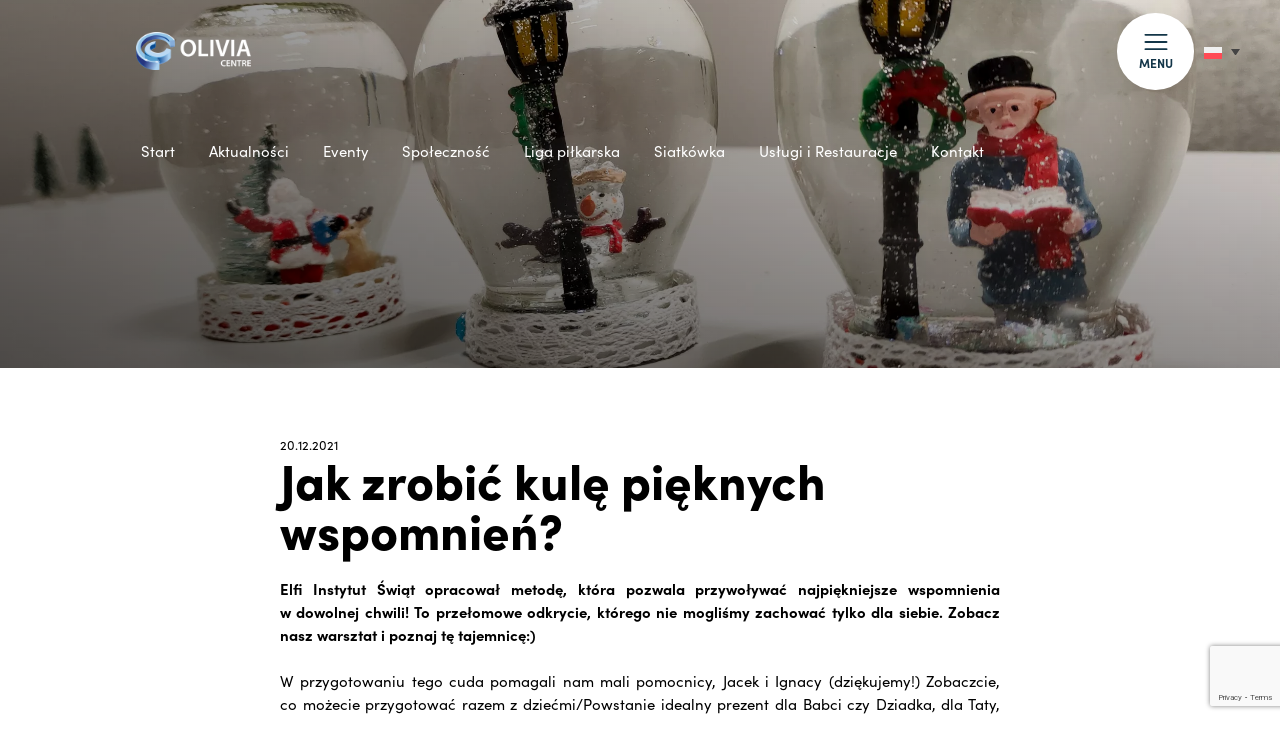

--- FILE ---
content_type: text/html; charset=UTF-8
request_url: https://www.oliviacentre.com/chce-tu-pracowac/jak-zrobic-kule-pieknych-wspomnien/
body_size: 15192
content:
<!DOCTYPE html>
  
<html lang="pl-PL" data-wf-page="618bb62784ca9146726f04dd" data-wf-site="616c2abde82628673447ba0e">
<head>
	
<!-- Google tag (gtag.js) -->

<!-- Google tag (gtag.js) -->
<script async src="https://www.googletagmanager.com/gtag/js?id=G-W7BQX9H2Q4"></script>
<script>
  window.dataLayer = window.dataLayer || [];
  function gtag(){dataLayer.push(arguments);}
  gtag('js', new Date());

  gtag('config', 'G-W7BQX9H2Q4');
</script>


 <meta content="width=device-width, initial-scale=1" name="viewport">
 <meta name="theme-color" content="#133649">
<style>@media (min-width:992px) {html.w-mod-js:not(.w-mod-ix) [data-w-id="d9f578e6-8a7f-ce3c-15db-9ab0f28baaf3"] {-webkit-transform:translate3d(0, -100vh, 0) scale3d(1, 1, 1) rotateX(0) rotateY(0) rotateZ(0) skew(0, 0);-moz-transform:translate3d(0, -100vh, 0) scale3d(1, 1, 1) rotateX(0) rotateY(0) rotateZ(0) skew(0, 0);-ms-transform:translate3d(0, -100vh, 0) scale3d(1, 1, 1) rotateX(0) rotateY(0) rotateZ(0) skew(0, 0);transform:translate3d(0, -100vh, 0) scale3d(1, 1, 1) rotateX(0) rotateY(0) rotateZ(0) skew(0, 0);}html.w-mod-js:not(.w-mod-ix) [data-w-id="46312bd2-aa91-f378-5040-14afd84b2ac0"] {-webkit-transform:translate3d(0, -100vh, 0) scale3d(1, 1, 1) rotateX(0) rotateY(0) rotateZ(0) skew(0, 0);-moz-transform:translate3d(0, -100vh, 0) scale3d(1, 1, 1) rotateX(0) rotateY(0) rotateZ(0) skew(0, 0);-ms-transform:translate3d(0, -100vh, 0) scale3d(1, 1, 1) rotateX(0) rotateY(0) rotateZ(0) skew(0, 0);transform:translate3d(0, -100vh, 0) scale3d(1, 1, 1) rotateX(0) rotateY(0) rotateZ(0) skew(0, 0);}html.w-mod-js:not(.w-mod-ix) [data-w-id="6432518b-d9a5-f467-d8d0-fd4efb855fa8"] {-webkit-transform:translate3d(0, -100vh, 0) scale3d(1, 1, 1) rotateX(0) rotateY(0) rotateZ(0) skew(0, 0);-moz-transform:translate3d(0, -100vh, 0) scale3d(1, 1, 1) rotateX(0) rotateY(0) rotateZ(0) skew(0, 0);-ms-transform:translate3d(0, -100vh, 0) scale3d(1, 1, 1) rotateX(0) rotateY(0) rotateZ(0) skew(0, 0);transform:translate3d(0, -100vh, 0) scale3d(1, 1, 1) rotateX(0) rotateY(0) rotateZ(0) skew(0, 0);}html.w-mod-js:not(.w-mod-ix) [data-w-id="47f25faf-84ea-ee39-7711-6f102143b211"] {-webkit-transform:translate3d(0, -100vh, 0) scale3d(1, 1, 1) rotateX(0) rotateY(0) rotateZ(0) skew(0, 0);-moz-transform:translate3d(0, -100vh, 0) scale3d(1, 1, 1) rotateX(0) rotateY(0) rotateZ(0) skew(0, 0);-ms-transform:translate3d(0, -100vh, 0) scale3d(1, 1, 1) rotateX(0) rotateY(0) rotateZ(0) skew(0, 0);transform:translate3d(0, -100vh, 0) scale3d(1, 1, 1) rotateX(0) rotateY(0) rotateZ(0) skew(0, 0);}}</style>
  <script src="https://use.typekit.net/ani0ila.js" type="text/javascript"></script>
  <script type="text/javascript">try{Typekit.load();}catch(e){}</script>
  <!-- [if lt IE 9]><script src="https://cdnjs.cloudflare.com/ajax/libs/html5shiv/3.7.3/html5shiv.min.js" type="text/javascript"></script><![endif] -->
  <script type="text/javascript">!function(o,c){var n=c.documentElement,t=" w-mod-";n.className+=t+"js",("ontouchstart"in o||o.DocumentTouch&&c instanceof DocumentTouch)&&(n.className+=t+"touch")}(window,document);</script>
<script type="text/javascript">
	window.dataLayer = window.dataLayer || [];

	function gtag() {
		dataLayer.push(arguments);
	}

	gtag("consent", "default", {
		ad_personalization: "denied",
		ad_storage: "denied",
		ad_user_data: "denied",
		analytics_storage: "denied",
		functionality_storage: "denied",
		personalization_storage: "denied",
		security_storage: "granted",
		wait_for_update: 500,
	});
	gtag("set", "ads_data_redaction", true);
	</script>
<script type="text/javascript"
		id="Cookiebot"
		src="https://consent.cookiebot.com/uc.js"
		data-implementation="wp"
		data-cbid="66337064-0c87-42e9-ac61-e67a7f9daf67"
							async	></script>
<meta name='robots' content='index, follow, max-image-preview:large, max-snippet:-1, max-video-preview:-1' />

	<!-- This site is optimized with the Yoast SEO plugin v26.8 - https://yoast.com/product/yoast-seo-wordpress/ -->
	<title>Jak zrobić kulę pięknych wspomnień? - Olivia Centre</title>
	<link rel="canonical" href="https://www.oliviacentre.com/chce-tu-pracowac/jak-zrobic-kule-pieknych-wspomnien/" />
	<meta property="og:locale" content="pl_PL" />
	<meta property="og:type" content="article" />
	<meta property="og:title" content="Jak zrobić kulę pięknych wspomnień? - Olivia Centre" />
	<meta property="og:description" content="Elfi Instytut Świąt opracował metodę, która&nbsp;pozwala przywoływać najpiękniejsze wspomnienia w&nbsp;dowolnej chwili! To&nbsp;przełomowe odkrycie, którego&nbsp;nie&nbsp;mogliśmy zachować tylko&nbsp;dla siebie. Zobacz nasz warsztat i&nbsp;poznaj tę&nbsp;tajemnicę:)   W&nbsp;przygotowaniu tego cuda pomagali nam mali pomocnicy, Jacek i&nbsp;Ignacy (dziękujemy!) Zobaczcie, co&nbsp;możecie przygotować razem z&nbsp;dziećmi/Powstanie idealny prezent dla Babci czy&nbsp;Dziadka, dla Taty, bądź Mamy.    Do&nbsp;Waszej dyspozycji były oczywiście magiczne świąteczne pudełka. To&nbsp;z&nbsp;ich zawartości [&hellip;]" />
	<meta property="og:url" content="https://www.oliviacentre.com/chce-tu-pracowac/jak-zrobic-kule-pieknych-wspomnien/" />
	<meta property="og:site_name" content="Olivia Centre" />
	<meta property="article:publisher" content="https://www.facebook.com/oliviabusinesscentre/" />
	<meta property="article:published_time" content="2021-12-20T08:23:08+00:00" />
	<meta property="article:modified_time" content="2022-04-29T16:08:06+00:00" />
	<meta property="og:image" content="https://www.oliviacentre.com/wp-content/uploads/2021/12/swieta_kula-1024x328.png" />
	<meta property="og:image:width" content="1024" />
	<meta property="og:image:height" content="328" />
	<meta property="og:image:type" content="image/png" />
	<meta name="author" content="obc_adm" />
	<meta name="twitter:card" content="summary_large_image" />
	<meta name="twitter:creator" content="@oliviabusiness" />
	<meta name="twitter:site" content="@oliviabusiness" />
	<meta name="twitter:label1" content="Napisane przez" />
	<meta name="twitter:data1" content="obc_adm" />
	<meta name="twitter:label2" content="Szacowany czas czytania" />
	<meta name="twitter:data2" content="2 minuty" />
	<script type="application/ld+json" class="yoast-schema-graph">{"@context":"https://schema.org","@graph":[{"@type":"Article","@id":"https://www.oliviacentre.com/chce-tu-pracowac/jak-zrobic-kule-pieknych-wspomnien/#article","isPartOf":{"@id":"https://www.oliviacentre.com/chce-tu-pracowac/jak-zrobic-kule-pieknych-wspomnien/"},"author":{"name":"obc_adm","@id":"https://www.oliviacentre.com/#/schema/person/4e3fd1f23e5e92f626d94d9a6079c118"},"headline":"Jak zrobić kulę pięknych wspomnień?","datePublished":"2021-12-20T08:23:08+00:00","dateModified":"2022-04-29T16:08:06+00:00","mainEntityOfPage":{"@id":"https://www.oliviacentre.com/chce-tu-pracowac/jak-zrobic-kule-pieknych-wspomnien/"},"wordCount":241,"commentCount":0,"image":{"@id":"https://www.oliviacentre.com/chce-tu-pracowac/jak-zrobic-kule-pieknych-wspomnien/#primaryimage"},"thumbnailUrl":"https://www.oliviacentre.com/wp-content/uploads/2021/12/swieta_kula.png","keywords":["COMMUNITY","SĄSIEDZI"],"articleSection":["Chcę tu pracować","Jestem rezydentem"],"inLanguage":"pl-PL"},{"@type":"WebPage","@id":"https://www.oliviacentre.com/chce-tu-pracowac/jak-zrobic-kule-pieknych-wspomnien/","url":"https://www.oliviacentre.com/chce-tu-pracowac/jak-zrobic-kule-pieknych-wspomnien/","name":"Jak zrobić kulę pięknych wspomnień? - Olivia Centre","isPartOf":{"@id":"https://www.oliviacentre.com/#website"},"primaryImageOfPage":{"@id":"https://www.oliviacentre.com/chce-tu-pracowac/jak-zrobic-kule-pieknych-wspomnien/#primaryimage"},"image":{"@id":"https://www.oliviacentre.com/chce-tu-pracowac/jak-zrobic-kule-pieknych-wspomnien/#primaryimage"},"thumbnailUrl":"https://www.oliviacentre.com/wp-content/uploads/2021/12/swieta_kula.png","datePublished":"2021-12-20T08:23:08+00:00","dateModified":"2022-04-29T16:08:06+00:00","author":{"@id":"https://www.oliviacentre.com/#/schema/person/4e3fd1f23e5e92f626d94d9a6079c118"},"breadcrumb":{"@id":"https://www.oliviacentre.com/chce-tu-pracowac/jak-zrobic-kule-pieknych-wspomnien/#breadcrumb"},"inLanguage":"pl-PL","potentialAction":[{"@type":"ReadAction","target":["https://www.oliviacentre.com/chce-tu-pracowac/jak-zrobic-kule-pieknych-wspomnien/"]}]},{"@type":"ImageObject","inLanguage":"pl-PL","@id":"https://www.oliviacentre.com/chce-tu-pracowac/jak-zrobic-kule-pieknych-wspomnien/#primaryimage","url":"https://www.oliviacentre.com/wp-content/uploads/2021/12/swieta_kula.png","contentUrl":"https://www.oliviacentre.com/wp-content/uploads/2021/12/swieta_kula.png","width":2500,"height":800},{"@type":"BreadcrumbList","@id":"https://www.oliviacentre.com/chce-tu-pracowac/jak-zrobic-kule-pieknych-wspomnien/#breadcrumb","itemListElement":[{"@type":"ListItem","position":1,"name":"Strona główna","item":"https://www.oliviacentre.com/"},{"@type":"ListItem","position":2,"name":"Jak zrobić kulę pięknych wspomnień?"}]},{"@type":"WebSite","@id":"https://www.oliviacentre.com/#website","url":"https://www.oliviacentre.com/","name":"Olivia Centre","description":"więcej niż biznes","potentialAction":[{"@type":"SearchAction","target":{"@type":"EntryPoint","urlTemplate":"https://www.oliviacentre.com/?s={search_term_string}"},"query-input":{"@type":"PropertyValueSpecification","valueRequired":true,"valueName":"search_term_string"}}],"inLanguage":"pl-PL"},{"@type":"Person","@id":"https://www.oliviacentre.com/#/schema/person/4e3fd1f23e5e92f626d94d9a6079c118","name":"obc_adm","image":{"@type":"ImageObject","inLanguage":"pl-PL","@id":"https://www.oliviacentre.com/#/schema/person/image/","url":"https://secure.gravatar.com/avatar/6ed35b4db73d230af6821e3a3376266efeac586aaa58d4f283e31348a3f95a3d?s=96&d=mm&r=g","contentUrl":"https://secure.gravatar.com/avatar/6ed35b4db73d230af6821e3a3376266efeac586aaa58d4f283e31348a3f95a3d?s=96&d=mm&r=g","caption":"obc_adm"},"sameAs":["http://www.oliviacentre.com"],"url":"https://www.oliviacentre.com/author/obc_adm/"}]}</script>
	<!-- / Yoast SEO plugin. -->


<link rel='dns-prefetch' href='//www.oliviacentre.com' />
<link rel="alternate" type="application/rss+xml" title="Olivia Centre &raquo; Kanał z wpisami" href="https://www.oliviacentre.com/feed/" />
<link rel="alternate" type="application/rss+xml" title="Olivia Centre &raquo; Kanał z komentarzami" href="https://www.oliviacentre.com/comments/feed/" />
<link rel="alternate" title="oEmbed (JSON)" type="application/json+oembed" href="https://www.oliviacentre.com/wp-json/oembed/1.0/embed?url=https%3A%2F%2Fwww.oliviacentre.com%2Fchce-tu-pracowac%2Fjak-zrobic-kule-pieknych-wspomnien%2F" />
<link rel="alternate" title="oEmbed (XML)" type="text/xml+oembed" href="https://www.oliviacentre.com/wp-json/oembed/1.0/embed?url=https%3A%2F%2Fwww.oliviacentre.com%2Fchce-tu-pracowac%2Fjak-zrobic-kule-pieknych-wspomnien%2F&#038;format=xml" />
<style id='wp-img-auto-sizes-contain-inline-css' type='text/css'>
img:is([sizes=auto i],[sizes^="auto," i]){contain-intrinsic-size:3000px 1500px}
/*# sourceURL=wp-img-auto-sizes-contain-inline-css */
</style>
<link rel='stylesheet' id='wp-block-library-css' href='https://www.oliviacentre.com/wp-includes/css/dist/block-library/style.min.css?ver=6.9' type='text/css' media='all' />
<style id='global-styles-inline-css' type='text/css'>
:root{--wp--preset--aspect-ratio--square: 1;--wp--preset--aspect-ratio--4-3: 4/3;--wp--preset--aspect-ratio--3-4: 3/4;--wp--preset--aspect-ratio--3-2: 3/2;--wp--preset--aspect-ratio--2-3: 2/3;--wp--preset--aspect-ratio--16-9: 16/9;--wp--preset--aspect-ratio--9-16: 9/16;--wp--preset--color--black: #000000;--wp--preset--color--cyan-bluish-gray: #abb8c3;--wp--preset--color--white: #ffffff;--wp--preset--color--pale-pink: #f78da7;--wp--preset--color--vivid-red: #cf2e2e;--wp--preset--color--luminous-vivid-orange: #ff6900;--wp--preset--color--luminous-vivid-amber: #fcb900;--wp--preset--color--light-green-cyan: #7bdcb5;--wp--preset--color--vivid-green-cyan: #00d084;--wp--preset--color--pale-cyan-blue: #8ed1fc;--wp--preset--color--vivid-cyan-blue: #0693e3;--wp--preset--color--vivid-purple: #9b51e0;--wp--preset--gradient--vivid-cyan-blue-to-vivid-purple: linear-gradient(135deg,rgb(6,147,227) 0%,rgb(155,81,224) 100%);--wp--preset--gradient--light-green-cyan-to-vivid-green-cyan: linear-gradient(135deg,rgb(122,220,180) 0%,rgb(0,208,130) 100%);--wp--preset--gradient--luminous-vivid-amber-to-luminous-vivid-orange: linear-gradient(135deg,rgb(252,185,0) 0%,rgb(255,105,0) 100%);--wp--preset--gradient--luminous-vivid-orange-to-vivid-red: linear-gradient(135deg,rgb(255,105,0) 0%,rgb(207,46,46) 100%);--wp--preset--gradient--very-light-gray-to-cyan-bluish-gray: linear-gradient(135deg,rgb(238,238,238) 0%,rgb(169,184,195) 100%);--wp--preset--gradient--cool-to-warm-spectrum: linear-gradient(135deg,rgb(74,234,220) 0%,rgb(151,120,209) 20%,rgb(207,42,186) 40%,rgb(238,44,130) 60%,rgb(251,105,98) 80%,rgb(254,248,76) 100%);--wp--preset--gradient--blush-light-purple: linear-gradient(135deg,rgb(255,206,236) 0%,rgb(152,150,240) 100%);--wp--preset--gradient--blush-bordeaux: linear-gradient(135deg,rgb(254,205,165) 0%,rgb(254,45,45) 50%,rgb(107,0,62) 100%);--wp--preset--gradient--luminous-dusk: linear-gradient(135deg,rgb(255,203,112) 0%,rgb(199,81,192) 50%,rgb(65,88,208) 100%);--wp--preset--gradient--pale-ocean: linear-gradient(135deg,rgb(255,245,203) 0%,rgb(182,227,212) 50%,rgb(51,167,181) 100%);--wp--preset--gradient--electric-grass: linear-gradient(135deg,rgb(202,248,128) 0%,rgb(113,206,126) 100%);--wp--preset--gradient--midnight: linear-gradient(135deg,rgb(2,3,129) 0%,rgb(40,116,252) 100%);--wp--preset--font-size--small: 13px;--wp--preset--font-size--medium: 20px;--wp--preset--font-size--large: 36px;--wp--preset--font-size--x-large: 42px;--wp--preset--spacing--20: 0.44rem;--wp--preset--spacing--30: 0.67rem;--wp--preset--spacing--40: 1rem;--wp--preset--spacing--50: 1.5rem;--wp--preset--spacing--60: 2.25rem;--wp--preset--spacing--70: 3.38rem;--wp--preset--spacing--80: 5.06rem;--wp--preset--shadow--natural: 6px 6px 9px rgba(0, 0, 0, 0.2);--wp--preset--shadow--deep: 12px 12px 50px rgba(0, 0, 0, 0.4);--wp--preset--shadow--sharp: 6px 6px 0px rgba(0, 0, 0, 0.2);--wp--preset--shadow--outlined: 6px 6px 0px -3px rgb(255, 255, 255), 6px 6px rgb(0, 0, 0);--wp--preset--shadow--crisp: 6px 6px 0px rgb(0, 0, 0);}:where(.is-layout-flex){gap: 0.5em;}:where(.is-layout-grid){gap: 0.5em;}body .is-layout-flex{display: flex;}.is-layout-flex{flex-wrap: wrap;align-items: center;}.is-layout-flex > :is(*, div){margin: 0;}body .is-layout-grid{display: grid;}.is-layout-grid > :is(*, div){margin: 0;}:where(.wp-block-columns.is-layout-flex){gap: 2em;}:where(.wp-block-columns.is-layout-grid){gap: 2em;}:where(.wp-block-post-template.is-layout-flex){gap: 1.25em;}:where(.wp-block-post-template.is-layout-grid){gap: 1.25em;}.has-black-color{color: var(--wp--preset--color--black) !important;}.has-cyan-bluish-gray-color{color: var(--wp--preset--color--cyan-bluish-gray) !important;}.has-white-color{color: var(--wp--preset--color--white) !important;}.has-pale-pink-color{color: var(--wp--preset--color--pale-pink) !important;}.has-vivid-red-color{color: var(--wp--preset--color--vivid-red) !important;}.has-luminous-vivid-orange-color{color: var(--wp--preset--color--luminous-vivid-orange) !important;}.has-luminous-vivid-amber-color{color: var(--wp--preset--color--luminous-vivid-amber) !important;}.has-light-green-cyan-color{color: var(--wp--preset--color--light-green-cyan) !important;}.has-vivid-green-cyan-color{color: var(--wp--preset--color--vivid-green-cyan) !important;}.has-pale-cyan-blue-color{color: var(--wp--preset--color--pale-cyan-blue) !important;}.has-vivid-cyan-blue-color{color: var(--wp--preset--color--vivid-cyan-blue) !important;}.has-vivid-purple-color{color: var(--wp--preset--color--vivid-purple) !important;}.has-black-background-color{background-color: var(--wp--preset--color--black) !important;}.has-cyan-bluish-gray-background-color{background-color: var(--wp--preset--color--cyan-bluish-gray) !important;}.has-white-background-color{background-color: var(--wp--preset--color--white) !important;}.has-pale-pink-background-color{background-color: var(--wp--preset--color--pale-pink) !important;}.has-vivid-red-background-color{background-color: var(--wp--preset--color--vivid-red) !important;}.has-luminous-vivid-orange-background-color{background-color: var(--wp--preset--color--luminous-vivid-orange) !important;}.has-luminous-vivid-amber-background-color{background-color: var(--wp--preset--color--luminous-vivid-amber) !important;}.has-light-green-cyan-background-color{background-color: var(--wp--preset--color--light-green-cyan) !important;}.has-vivid-green-cyan-background-color{background-color: var(--wp--preset--color--vivid-green-cyan) !important;}.has-pale-cyan-blue-background-color{background-color: var(--wp--preset--color--pale-cyan-blue) !important;}.has-vivid-cyan-blue-background-color{background-color: var(--wp--preset--color--vivid-cyan-blue) !important;}.has-vivid-purple-background-color{background-color: var(--wp--preset--color--vivid-purple) !important;}.has-black-border-color{border-color: var(--wp--preset--color--black) !important;}.has-cyan-bluish-gray-border-color{border-color: var(--wp--preset--color--cyan-bluish-gray) !important;}.has-white-border-color{border-color: var(--wp--preset--color--white) !important;}.has-pale-pink-border-color{border-color: var(--wp--preset--color--pale-pink) !important;}.has-vivid-red-border-color{border-color: var(--wp--preset--color--vivid-red) !important;}.has-luminous-vivid-orange-border-color{border-color: var(--wp--preset--color--luminous-vivid-orange) !important;}.has-luminous-vivid-amber-border-color{border-color: var(--wp--preset--color--luminous-vivid-amber) !important;}.has-light-green-cyan-border-color{border-color: var(--wp--preset--color--light-green-cyan) !important;}.has-vivid-green-cyan-border-color{border-color: var(--wp--preset--color--vivid-green-cyan) !important;}.has-pale-cyan-blue-border-color{border-color: var(--wp--preset--color--pale-cyan-blue) !important;}.has-vivid-cyan-blue-border-color{border-color: var(--wp--preset--color--vivid-cyan-blue) !important;}.has-vivid-purple-border-color{border-color: var(--wp--preset--color--vivid-purple) !important;}.has-vivid-cyan-blue-to-vivid-purple-gradient-background{background: var(--wp--preset--gradient--vivid-cyan-blue-to-vivid-purple) !important;}.has-light-green-cyan-to-vivid-green-cyan-gradient-background{background: var(--wp--preset--gradient--light-green-cyan-to-vivid-green-cyan) !important;}.has-luminous-vivid-amber-to-luminous-vivid-orange-gradient-background{background: var(--wp--preset--gradient--luminous-vivid-amber-to-luminous-vivid-orange) !important;}.has-luminous-vivid-orange-to-vivid-red-gradient-background{background: var(--wp--preset--gradient--luminous-vivid-orange-to-vivid-red) !important;}.has-very-light-gray-to-cyan-bluish-gray-gradient-background{background: var(--wp--preset--gradient--very-light-gray-to-cyan-bluish-gray) !important;}.has-cool-to-warm-spectrum-gradient-background{background: var(--wp--preset--gradient--cool-to-warm-spectrum) !important;}.has-blush-light-purple-gradient-background{background: var(--wp--preset--gradient--blush-light-purple) !important;}.has-blush-bordeaux-gradient-background{background: var(--wp--preset--gradient--blush-bordeaux) !important;}.has-luminous-dusk-gradient-background{background: var(--wp--preset--gradient--luminous-dusk) !important;}.has-pale-ocean-gradient-background{background: var(--wp--preset--gradient--pale-ocean) !important;}.has-electric-grass-gradient-background{background: var(--wp--preset--gradient--electric-grass) !important;}.has-midnight-gradient-background{background: var(--wp--preset--gradient--midnight) !important;}.has-small-font-size{font-size: var(--wp--preset--font-size--small) !important;}.has-medium-font-size{font-size: var(--wp--preset--font-size--medium) !important;}.has-large-font-size{font-size: var(--wp--preset--font-size--large) !important;}.has-x-large-font-size{font-size: var(--wp--preset--font-size--x-large) !important;}
/*# sourceURL=global-styles-inline-css */
</style>

<style id='classic-theme-styles-inline-css' type='text/css'>
/*! This file is auto-generated */
.wp-block-button__link{color:#fff;background-color:#32373c;border-radius:9999px;box-shadow:none;text-decoration:none;padding:calc(.667em + 2px) calc(1.333em + 2px);font-size:1.125em}.wp-block-file__button{background:#32373c;color:#fff;text-decoration:none}
/*# sourceURL=/wp-includes/css/classic-themes.min.css */
</style>
<link rel='stylesheet' id='wp-components-css' href='https://www.oliviacentre.com/wp-includes/css/dist/components/style.min.css?ver=6.9' type='text/css' media='all' />
<link rel='stylesheet' id='wp-preferences-css' href='https://www.oliviacentre.com/wp-includes/css/dist/preferences/style.min.css?ver=6.9' type='text/css' media='all' />
<link rel='stylesheet' id='wp-block-editor-css' href='https://www.oliviacentre.com/wp-includes/css/dist/block-editor/style.min.css?ver=6.9' type='text/css' media='all' />
<link rel='stylesheet' id='popup-maker-block-library-style-css' href='https://www.oliviacentre.com/wp-content/plugins/popup-maker/dist/packages/block-library-style.css?ver=dbea705cfafe089d65f1' type='text/css' media='all' />
<link rel='stylesheet' id='kioken-blocks-style-css' href='https://www.oliviacentre.com/wp-content/plugins/kioken-blocks/dist/blocks.style.build.css?ver=1.3.9' type='text/css' media='all' />
<link rel='stylesheet' id='contact-form-7-css' href='https://www.oliviacentre.com/wp-content/plugins/contact-form-7/includes/css/styles.css?ver=6.1.4' type='text/css' media='all' />
<link rel='stylesheet' id='wpml-legacy-dropdown-0-css' href='https://www.oliviacentre.com/wp-content/plugins/sitepress-multilingual-cms/templates/language-switchers/legacy-dropdown/style.min.css?ver=1' type='text/css' media='all' />
<link rel='stylesheet' id='style-css' href='https://www.oliviacentre.com/wp-content/themes/obc/style.css?ver=6.9' type='text/css' media='all' />
<link rel='stylesheet' id='fancybox-css' href='https://www.oliviacentre.com/wp-content/plugins/easy-fancybox/fancybox/1.5.4/jquery.fancybox.min.css?ver=6.9' type='text/css' media='screen' />
<style id='fancybox-inline-css' type='text/css'>
#fancybox-outer{background:#ffffff}#fancybox-content{background:#ffffff;border-color:#ffffff;color:#000000;}#fancybox-title,#fancybox-title-float-main{color:#fff}
/*# sourceURL=fancybox-inline-css */
</style>
<link rel='stylesheet' id='normalize-css' href='https://www.oliviacentre.com/wp-content/themes/obc/css/normalize.css?ver=6.9' type='text/css' media='all' />
<link rel='stylesheet' id='components-css' href='https://www.oliviacentre.com/wp-content/themes/obc/css/components.css?ver=6.9' type='text/css' media='all' />
<link rel='stylesheet' id='oliviabusiness-css' href='https://www.oliviacentre.com/wp-content/themes/obc/css/oliviabusiness.css?ver=1769112975' type='text/css' media='all' />
<link rel='stylesheet' id='custom-css' href='https://www.oliviacentre.com/wp-content/themes/obc/custom.css?ver=1769112975' type='text/css' media='all' />
<script type="text/javascript" src="https://www.oliviacentre.com/wp-includes/js/jquery/jquery.min.js?ver=3.7.1" id="jquery-core-js"></script>
<script type="text/javascript" src="https://www.oliviacentre.com/wp-includes/js/jquery/jquery-migrate.min.js?ver=3.4.1" id="jquery-migrate-js"></script>
<script type="text/javascript" src="https://www.oliviacentre.com/wp-content/plugins/sitepress-multilingual-cms/templates/language-switchers/legacy-dropdown/script.min.js?ver=1" id="wpml-legacy-dropdown-0-js"></script>
<link rel="https://api.w.org/" href="https://www.oliviacentre.com/wp-json/" /><link rel="alternate" title="JSON" type="application/json" href="https://www.oliviacentre.com/wp-json/wp/v2/posts/21149" /><link rel="EditURI" type="application/rsd+xml" title="RSD" href="https://www.oliviacentre.com/xmlrpc.php?rsd" />
<meta name="generator" content="WordPress 6.9" />
<link rel='shortlink' href='https://www.oliviacentre.com/?p=21149' />
<meta name="generator" content="WPML ver:4.8.6 stt:1,40;" />
<script type="text/javascript">
           var ajaxurl = "https://www.oliviacentre.com/wp-admin/admin-ajax.php";
         </script><style type="text/css">.recentcomments a{display:inline !important;padding:0 !important;margin:0 !important;}</style><link rel="icon" href="https://www.oliviacentre.com/wp-content/uploads/2022/02/cropped-favicon-32x32.png" sizes="32x32" />
<link rel="icon" href="https://www.oliviacentre.com/wp-content/uploads/2022/02/cropped-favicon-192x192.png" sizes="192x192" />
<link rel="apple-touch-icon" href="https://www.oliviacentre.com/wp-content/uploads/2022/02/cropped-favicon-180x180.png" />
<meta name="msapplication-TileImage" content="https://www.oliviacentre.com/wp-content/uploads/2022/02/cropped-favicon-270x270.png" />
		<style type="text/css" id="wp-custom-css">
			.wp-block-kioken-imagebox{
	background:transparent!important;
	box-shadow:none!important;
}
.wp-block-kioken-imagebox .imgwrap:before{
	content:none!important;
}
.individualevent_wrapper{
	text-align:left;
}		</style>
		<style type="text/css" media="all" id="kioken-blocks-frontend"></style></head>

<body class="wp-singular post-template-default single single-post postid-21149 single-format-standard wp-theme-obc is_chrome group-blog">
   <div class="global_css w-embed">
      <style>
@media only screen and (min-width: 1366px) {
     body {font-size: 13.66px;}
}
</style>

    </div>
     <div class="page_wrapper">
<div data-w-id="f586d97c-36cd-7f40-ea79-f58181e6ba7d" data-animation="default" data-collapse="all" data-duration="600" data-easing="ease" data-easing2="ease" role="banner" class="navbar w-nav">
      <div class="nav_container w-container">
        <div class="nav_flex">
          <a href="https://www.oliviacentre.com" class="brand w-nav-brand"><img src="https://www.oliviacentre.com/wp-content/themes/obc/images/new-logo.png" loading="lazy" alt="" class="nav_logo">
          <img src="https://www.oliviacentre.com/wp-content/themes/obc/images/new-logo.png" class="logo2"></a>
          <nav role="navigation" class="nav_menu w-nav-menu">
            <div class="container">
              <div class="grid">
                <div class="column is--navleft">
                  <div class="site_links_column">
                    <div class="is_15pxbp">
                      <div class="site_links_column_title">O nas</div>
                    </div>
                                  <div class="is_10pxbp">
                <a href="https://www.oliviacentre.com/o-nas/" class="site_inner_link">O nas</a>
              </div>  
                               <div class="is_10pxbp">
                <a href="https://www.oliviacentre.com/o-nas/nasze-budynki/" class="site_inner_link">Nasze budynki</a>
              </div>  
                               <div class="is_10pxbp">
                <a href="https://www.oliviacentre.com/o-nas/esg/" class="site_inner_link">Zrównoważony rozwój</a>
              </div>  
                               <div class="is_10pxbp">
                <a href="https://www.oliviacentre.com/o-nas/kodeks/" class="site_inner_link">Kodeks Postępowania</a>
              </div>  
                               <div class="is_10pxbp">
                <a href="https://www.oliviacentre.com/o-nas/bezpieczenstwo/" class="site_inner_link">Bezpieczna Olivia</a>
              </div>  
                               <div class="is_10pxbp">
                <a href="https://www.oliviacentre.com/o-nas/parkingi/" class="site_inner_link">Parkingi</a>
              </div>  
                                  </div>
                  <div class="div-block-2">
                    <div class="grid2 is--nav">
                      <div>
                       <div class="is_35pxbp">
                  <a href="https://www.oliviacentre.com/relacje-inwestorskie/" class="site_inner_link2">Relacje Inwestorskie</a>
                </div>
						  <div class="is_35pxbp">
                  <a href="https://www.oliviacentre.com/newsletter/" class="site_inner_link2">Newsletter</a>
                </div>
                <div class="is_35pxbp">
                  <a href="https://www.oliviacentre.com/o-nas/kontakt/" class="site_inner_link2">Kontakt</a>
                </div>
                      </div>
                    </div>
                       <div class="social_links_wrap is--2">
                                    <a href="https://www.facebook.com/oliviacentre" target="_blank" class="social_link w-inline-block"><img src="https://www.oliviacentre.com/wp-content/uploads/2021/11/1-fb.svg" loading="lazy" alt="" class="social_icon"></a>
                            <a href="https://www.linkedin.com/company/olivia-centre" target="_blank" class="social_link w-inline-block"><img src="https://www.oliviacentre.com/wp-content/uploads/2021/11/2-linkedin.svg" loading="lazy" alt="" class="social_icon"></a>
                            <a href="https://www.instagram.com/oliviacentre/" target="_blank" class="social_link w-inline-block"><img src="https://www.oliviacentre.com/wp-content/uploads/2021/11/3-instagram.svg" loading="lazy" alt="" class="social_icon"></a>
                            <a href="https://twitter.com/oliviabusiness" target="_blank" class="social_link w-inline-block"><img src="https://www.oliviacentre.com/wp-content/uploads/2021/11/4-twitter.svg" loading="lazy" alt="" class="social_icon"></a>
                            <a href="https://www.youtube.com/user/oliviabusiness" target="_blank" class="social_link w-inline-block"><img src="https://www.oliviacentre.com/wp-content/uploads/2021/11/5-YouTube.svg" loading="lazy" alt="" class="social_icon"></a>
                                  </div>
                  </div>
                </div>
                   <div class="column is--2">
                        <div class="site_links_column is--2">
              <div class="sitelink_column_title_wrap">
                <div class="site_inner_type"></div>
                <div class="site_links_column_title">Biznes</div>
              </div>
                              <div class="is_10pxbp">
                <a href="https://www.oliviacentre.com/o-nas/nasze-budynki/" class="site_inner_link">Nasze centrum</a>
              </div>   
                                  <div class="is_10pxbp">
                <a href="https://www.oliviacentre.com/chce-wynajac/coworking-o4/" class="site_inner_link">COWORKING O4</a>
              </div>   
                                  <div class="is_10pxbp">
                <a href="https://www.oliviacentre.com/chce-wynajac/sale-konferencyjne/" class="site_inner_link">SALE KONFERENCYJNE</a>
              </div>   
                                  <div class="is_10pxbp">
                <a href="https://www.oliviacentre.com/relacje-inwestorskie/" class="site_inner_link">Relacje inwestorskie</a>
              </div>   
                                 <div class="is_10pxbp">
                <a href="https://www.oliviacentre.com/chce-wynajac/oferta-indywidualna/" class="button-xsmall w-inline-block">
                  <div class="btn_small_text_wrap">
                    <div>Chcę wynająć</div>
                  </div>
                </a>
              </div>   
                             <img src="https://www.oliviacentre.com/wp-content/uploads/2021/11/1.svg" loading="lazy" alt="" class="svg">
            </div>  
                          <div class="site_links_column is--2">
              <div class="sitelink_column_title_wrap">
                <div class="site_inner_type"></div>
                <div class="site_links_column_title">Rozwój</div>
              </div>
                              <div class="is_10pxbp">
                <a href="https://www.oliviacentre.com/chce-tu-pracowac/spolecznosc/" class="site_inner_link">SPOŁECZNOŚĆ OLIVII</a>
              </div>   
                                  <div class="is_10pxbp">
                <a href="https://www.oliviacentre.com/chce-tu-pracowac/uslugi/" class="site_inner_link">ZNAJDZIESZ W OLIVII</a>
              </div>   
                                  <div class="is_10pxbp">
                <a href="https://www.oliviacentre.com/o-nas/esg/" class="site_inner_link">Zrównoważony rozwój</a>
              </div>   
                                  <div class="is_10pxbp">
                <a href="https://www.oliviacentre.com/jestem-rezydentem/aktualnosci/" class="site_inner_link">Aktualności</a>
              </div>   
                                  <div class="is_10pxbp">
                <a href="https://www.oliviacentre.com/jestem-rezydentem/eventy/" class="site_inner_link">EVENTY</a>
              </div>   
                             <img src="https://www.oliviacentre.com/wp-content/uploads/2021/11/2.svg" loading="lazy" alt="" class="svg">
            </div>  
                          <div class="site_links_column is--2">
              <div class="sitelink_column_title_wrap">
                <div class="site_inner_type"></div>
                <div class="site_links_column_title">Relaks</div>
              </div>
                              <div class="is_10pxbp">
                <a href="https://www.oliviacentre.com/chce-odwiedzic/top-miejsca/" class="site_inner_link">TOP MIEJSCA</a>
              </div>   
                                  <div class="is_10pxbp">
                <a href="https://www.oliviacentre.com/chce-odwiedzic/taras-widokowy/" class="site_inner_link">TARAS WIDOKOWY</a>
              </div>   
                                  <div class="is_10pxbp">
                <a href="https://www.oliviacentre.com/chce-odwiedzic/olivia-garden/" class="site_inner_link">OLIVIA GARDEN</a>
              </div>   
                                  <div class="is_10pxbp">
                <a href="https://www.oliviacentre.com/chce-odwiedzic/restauracje/" class="site_inner_link">RESTAURACJE</a>
              </div>   
                                  <div class="is_10pxbp">
                <a href="https://www.oliviacentre.com/chce-odwiedzic/uslugi/" class="site_inner_link">USŁUGI</a>
              </div>   
                             <img src="https://www.oliviacentre.com/wp-content/uploads/2021/11/3.svg" loading="lazy" alt="" class="svg">
            </div>  
                          <div class="site_links_column is--2">
              <div class="sitelink_column_title_wrap">
                <div class="site_inner_type"></div>
                <div class="site_links_column_title">Społeczność</div>
              </div>
                              <div class="is_10pxbp">
                <a href="https://www.oliviacentre.com/jestem-rezydentem/start/" class="site_inner_link">START</a>
              </div>   
                                  <div class="is_10pxbp">
                <a href="https://www.oliviacentre.com/jestem-rezydentem/aktualnosci/" class="site_inner_link">AKTUALNOŚCI</a>
              </div>   
                                  <div class="is_10pxbp">
                <a href="https://www.oliviacentre.com/jestem-rezydentem/eventy/" class="site_inner_link">EVENTY</a>
              </div>   
                                  <div class="is_10pxbp">
                <a href="https://www.oliviacentre.com/jestem-rezydentem/spolecznosc/" class="site_inner_link">SPOŁECZNOŚĆ</a>
              </div>   
                                  <div class="is_10pxbp">
                <a href="https://www.oliviacentre.com/ligapilkarska/" class="site_inner_link">LIGA PIŁKARSKA</a>
              </div>   
                                  <div class="is_10pxbp">
                <a href="https://www.oliviacentre.com/jestem-rezydentem/spolecznosc/siatkowka-olivii/" class="site_inner_link">SIATKÓWKA</a>
              </div>   
                                  <div class="is_10pxbp">
                <a href="https://www.oliviacentre.com/oliwskibudzet/" class="site_inner_link">OLIWSKI BUDŻET SĄSIEDZKI</a>
              </div>   
                                  <div class="is_10pxbp">
                <a href="https://www.oliviacentre.com/olivia-prize/" class="site_inner_link">OLIVIA PRIZE</a>
              </div>   
                                  <div class="is_10pxbp">
                <a href="https://www.oliviacentre.com/jestem-rezydentem/uslugi/" class="site_inner_link">USŁUGI I RESTAURACJE</a>
              </div>   
                             <img src="https://www.oliviacentre.com/wp-content/uploads/2021/11/4.svg" loading="lazy" alt="" class="svg">
            </div>  
                      
 
          </div>
              </div>
            </div>
          </nav>
          <div class="nav_inner_flex">
        
   
            <div class="menu_btn_wrap">
              <div class="menu_button w-nav-button">
                <div class="menu_btn_inner_wrap">
                  <div data-w-id="f586d97c-36cd-7f40-ea79-f58181e6bb09" data-animation-type="lottie" data-src="https://www.oliviacentre.com/wp-content/themes/obc/documents/lottieflow-menu-nav-06-133649-easey.json" data-loop="0" data-direction="1" data-autoplay="0" data-is-ix2-target="1" data-renderer="svg" data-default-duration="2.36" data-duration="0" data-ix2-initial-state="0" class="menu_lottie"></div>
                  <div data-w-id="b85a0dfa-c0ca-9a09-81b4-923fb6c4a58a" data-animation-type="lottie" data-src="https://www.oliviacentre.com/wp-content/themes/obc/documents/lottieflow-menu-nav-11-7-ffffff-easey.json" data-loop="0" data-direction="1" data-autoplay="0" data-is-ix2-target="1" data-renderer="svg" data-default-duration="2.875" data-duration="0" data-ix2-initial-state="0" class="menu_lottie_mobile"></div>
                  <p class="menu_text">MENU</p>
                </div>
              </div>
            </div>
			  
			   
<div
	 class="wpml-ls-statics-shortcode_actions wpml-ls wpml-ls-legacy-dropdown js-wpml-ls-legacy-dropdown">
	<ul role="menu">

		<li role="none" tabindex="0" class="wpml-ls-slot-shortcode_actions wpml-ls-item wpml-ls-item-pl wpml-ls-current-language wpml-ls-last-item wpml-ls-item-legacy-dropdown">
			<a href="#" class="js-wpml-ls-item-toggle wpml-ls-item-toggle" role="menuitem" title="Przełącz na Polski">
                                                    <img
            class="wpml-ls-flag"
            src="https://www.oliviacentre.com/wp-content/plugins/sitepress-multilingual-cms/res/flags/pl.svg"
            alt="Polski"
            width=18
            height=12
    /></a>

			<ul class="wpml-ls-sub-menu" role="menu">
				
					<li class="wpml-ls-slot-shortcode_actions wpml-ls-item wpml-ls-item-en wpml-ls-first-item" role="none">
						<a href="https://www.oliviacentre.com/en/uncategorized/how-do-you-make-a-ball-of-beautiful-memories/" class="wpml-ls-link" role="menuitem" aria-label="Przełącz na Angielski" title="Przełącz na Angielski">
                                                                <img
            class="wpml-ls-flag"
            src="https://www.oliviacentre.com/wp-content/plugins/sitepress-multilingual-cms/res/flags/en.svg"
            alt="Angielski"
            width=18
            height=12
    /></a>
					</li>

							</ul>

		</li>

	</ul>
</div>
          </div>
        </div>
      </div>
    </div>
    
 
						<div class="section is--posthero wf-section"  style="background-image:linear-gradient(90deg, rgb(0 0 0 / 48%), rgba(19, 54, 73, 0)), linear-gradient(180deg, rgb(0 0 0 / 0%), rgb(0 0 0 / 42%)), url(https://www.oliviacentre.com/wp-content/uploads/2021/12/swieta_kula.png)">
							   
      <div class="container is--posthero">
        <div class="navblock_secondry">

                     <a href="https://www.oliviacentre.com/jestem-rezydentem/start/" class="navlink_secondry ">Start</a>
                        <a href="https://www.oliviacentre.com/jestem-rezydentem/aktualnosci/" class="navlink_secondry ">Aktualności</a>
                        <a href="https://www.oliviacentre.com/jestem-rezydentem/eventy/" class="navlink_secondry ">Eventy</a>
                        <a href="https://www.oliviacentre.com/jestem-rezydentem/spolecznosc/" class="navlink_secondry ">Społeczność</a>
                        <a href="https://www.oliviacentre.com/ligapilkarska/" class="navlink_secondry ">Liga piłkarska</a>
                        <a href="https://www.oliviacentre.com/jestem-rezydentem/spolecznosc/siatkowka-olivii/" class="navlink_secondry ">Siatkówka</a>
                        <a href="https://www.oliviacentre.com/jestem-rezydentem/uslugi/" class="navlink_secondry ">Usługi i&nbsp;Restauracje</a>
                        <a href="https://www.oliviacentre.com/jestem-rezydentem/kontakt/" class="navlink_secondry ">Kontakt</a>
                    </div>
      </div>
    </div>
										 <div class="section wf-section">
     <div class="container is--postbody">
        <div class="post_outer_wrap">
        
          <div class="is_25pxbp">
			  <div class="snews-date">
				  20.12.2021			  </div>
            <h2 class="h2-52px">Jak zrobić kulę pięknych wspomnień?</h2>
          </div>
          
          <div class="article w-richtext">
           <p style="text-align: justify;"><strong>Elfi Instytut Świąt opracował metodę, która&nbsp;pozwala przywoływać najpiękniejsze wspomnienia w&nbsp;dowolnej chwili! To&nbsp;przełomowe odkrycie, którego&nbsp;nie&nbsp;mogliśmy zachować tylko&nbsp;dla siebie. Zobacz nasz warsztat i&nbsp;poznaj tę&nbsp;tajemnicę:)<br /></strong></p>
<p> </p>
<p style="text-align: justify;">W&nbsp;przygotowaniu tego cuda pomagali nam mali pomocnicy, Jacek i&nbsp;Ignacy (dziękujemy!) Zobaczcie, co&nbsp;możecie przygotować razem z&nbsp;dziećmi/Powstanie idealny prezent dla Babci czy&nbsp;Dziadka, dla Taty, bądź Mamy. </p>
<p> </p>
<p style="text-align: justify;">Do&nbsp;Waszej dyspozycji były oczywiście<strong> magiczne</strong><strong> </strong><strong>świąteczne pudełka.</strong><strong> To&nbsp;z&nbsp;ich zawartości powstają cuda, cuda!</strong> Pierwszą partię pudełek otrzymaliście <strong>9 grudnia </strong>podczas naszego <strong>Charytatywnego Kiermaszu Świątecznego.</strong> W&nbsp;pudełkach kryją się drobiazgi, dzięki którym&nbsp;w&nbsp;Waszych domach powstaną piękne, skrzące się, świąteczne śnieżne kule. Są&nbsp;proste w&nbsp;przygotowaniu, więc&nbsp;koniecznie zobaczcie nasz film! </p>
<p> </p>
<p><iframe src="//www.youtube.com/embed/XYmBN-EhfuE" width="853" height="478" allowfullscreen="allowfullscreen"></iframe></p>
<p> </p>
<p style="text-align: justify;"><strong>Jeśli nie&nbsp;macie pudełka, nie&nbsp;martwcie się! Oto, co&nbsp;należy przygotować. Część rzeczy na&nbsp;pewno macie w&nbsp;domu. Takie kule możecie też zrobić rodzinnie w&nbsp;czasie świąt, a&nbsp;nawet po&nbsp;nich. To&nbsp;naprawdę całkiem niezła zabawa:) Nasz filmik będzie dostępny cały czas od&nbsp;21 grudnia. </strong></p>
<p> </p>
<p><span style="text-decoration: underline;">NIEZBĘDNIK WARSZTATOWY:</span></p>
<ul>
<li>słoik z&nbsp;przykrywką</li>
<li>klej wodoodporny (kropelka, klej na&nbsp;gorąco itp.)</li>
<li>brokat/ sztuczny śnieg</li>
<li>gliceryna (do&nbsp;kupienia w&nbsp;aptece, potrzeba ok&nbsp;łyżki)</li>
<li>figurka</li>
<li>wstążka (do&nbsp;ozdoby)</li>
<li>woda najlepiej przegotowana/ destylowana</li>
<li>łyżeczka do&nbsp;mieszania</li>
</ul>
<p> </p>
<p><strong>DO&nbsp;DZIEŁA!</strong></p>
<p style="text-align: justify;"><strong><img decoding="async" src="https://ocentre-ax01.oliviacentre.com/wp-content/uploads/2022/04/Instrukcja_warsztat_kula_853.png" alt="" /> </strong></p>
<p> </p>           
          </div>
        </div>
     </div>
    </div>
					    
    <div class="section wf-section">
      <div class="container is--relatedarticles">
        <div class="is_15pxbp">
          <div class="relatedarticles_section_title">Zobacz także</div>
        </div>
        <div class="cards_flex is--2">


        	 <div class="card_clolumn is--2">
            <div data-w-id="c11156ae-4c0d-ac58-1b19-695fc790e413" class="news_card is--smallborder is--2">
              <div class="card_content_block is--100">
                <div class="card_tags_wrapper is--smallcard">
                  <div class="card_tag_wrap is--lessmargin">
                    <div class="card_category_text is--small">#OLIVIAART</div>
                  </div>
                  <div class="card_tag_wrap is--lessmargin">
                    <div class="card_date is--small">22.01.2026</div>
                  </div>
                  <div class="read_wrap"><img src="https://www.oliviacentre.com/wp-content/themes/obc/images/3.-reading-–-kolor.svg" loading="lazy" alt="" class="read_icon">
                    <div class="read_time is--small"> MIN</div>
                  </div>
                </div>
                <div class="is_15pxbp">
                  <h4 class="h4-21px">Spotkanie autorskie z&nbsp;Anetą Oniszczuk-Jastrząbek</h4>
                </div>
                <div class="is_25pxbp">
                  <div class="body_medium_small">To był cudowny wieczór. W lobby Olivii Star odbyło się spotkanie autorskie (...)</div>
                </div>
                <a data-w-id="c11156ae-4c0d-ac58-1b19-695fc790e426" href="https://www.oliviacentre.com/jestem-rezydentem/spotkanie-autorskie-z-aneta-oniszczuk-jastrzabek/" class="eye_link is--black w-inline-block w-clearfix">
                  <div class="eye_link_text">Czytaj <span class="eye_link_span">więcej</span></div><img src="https://www.oliviacentre.com/wp-content/themes/obc/images/Icon-ionic-ios-eye.svg" loading="lazy" style="opacity:0" alt="" class="eye_link_icon">
                </a>
              </div>
            </div>
          </div>


 

  
            <div class="card_clolumn is--2">
            <div data-w-id="c11156ae-4c0d-ac58-1b19-695fc790e413" class="news_card is--smallborder is--2">
              <div class="card_content_block is--100">
                <div class="card_tags_wrapper is--smallcard">
                  <div class="card_tag_wrap is--lessmargin">
                    <div class="card_category_text is--small">#BIZNES</div>
                  </div>
                  <div class="card_tag_wrap is--lessmargin">
                    <div class="card_date is--small">21.01.2026</div>
                  </div>
                  <div class="read_wrap"><img src="https://www.oliviacentre.com/wp-content/themes/obc/images/3.-reading-–-kolor.svg" loading="lazy" alt="" class="read_icon">
                    <div class="read_time is--small"> MIN</div>
                  </div>
                </div>
                <div class="is_15pxbp">
                  <h4 class="h4-21px">Olivia Centre podsumowuje 2025 rok</h4>
                </div>
                <div class="is_25pxbp">
                  <div class="body_medium_small">Największa umowa roku 2025 w Trójmieście, duże zaufanie ze strony (...)</div>
                </div>
                <a data-w-id="c11156ae-4c0d-ac58-1b19-695fc790e426" href="https://www.oliviacentre.com/jestem-rezydentem/olivia-centre-podsumowuje-2025-rok/" class="eye_link is--black w-inline-block w-clearfix">
                  <div class="eye_link_text">Czytaj <span class="eye_link_span">więcej</span></div><img src="https://www.oliviacentre.com/wp-content/themes/obc/images/Icon-ionic-ios-eye.svg" loading="lazy" style="opacity:0" alt="" class="eye_link_icon">
                </a>
              </div>
            </div>
          </div>


 

  
            <div class="card_clolumn is--2">
            <div data-w-id="c11156ae-4c0d-ac58-1b19-695fc790e413" class="news_card is--smallborder is--2">
              <div class="card_content_block is--100">
                <div class="card_tags_wrapper is--smallcard">
                  <div class="card_tag_wrap is--lessmargin">
                    <div class="card_category_text is--small">#OLIVIAART</div>
                  </div>
                  <div class="card_tag_wrap is--lessmargin">
                    <div class="card_date is--small">12.01.2026</div>
                  </div>
                  <div class="read_wrap"><img src="https://www.oliviacentre.com/wp-content/themes/obc/images/3.-reading-–-kolor.svg" loading="lazy" alt="" class="read_icon">
                    <div class="read_time is--small"> MIN</div>
                  </div>
                </div>
                <div class="is_15pxbp">
                  <h4 class="h4-21px">Sztuka, która&nbsp;wydarza się pomiędzy. Artystyczny rok w&nbsp;Olivii</h4>
                </div>
                <div class="is_25pxbp">
                  <div class="body_medium_small">Sztuka od lat stanowi ważny element tożsamości Olivii Centre. W ramach (...)</div>
                </div>
                <a data-w-id="c11156ae-4c0d-ac58-1b19-695fc790e426" href="https://www.oliviacentre.com/aktualnosci/sztuka-ktora-wydarza-sie-pomiedzy/" class="eye_link is--black w-inline-block w-clearfix">
                  <div class="eye_link_text">Czytaj <span class="eye_link_span">więcej</span></div><img src="https://www.oliviacentre.com/wp-content/themes/obc/images/Icon-ionic-ios-eye.svg" loading="lazy" style="opacity:0" alt="" class="eye_link_icon">
                </a>
              </div>
            </div>
          </div>


 

  
            
 
        </div>
      </div>
    </div>
    <div class="section wf-section">
      <div class="container is--newsletter2">
        <div data-w-id="30b28676-5fb5-f65c-fc86-25dadc4db05b" class="newsletter2_flex"><img src="https://www.oliviacentre.com/wp-content/themes/obc/images/bullhorn.svg" loading="lazy" alt="" class="bullhorn2"><img src="https://www.oliviacentre.com/wp-content/uploads/2021/11/napis2.svg" loading="lazy" alt="" class="napis2"></div>
        <div data-w-id="30b28676-5fb5-f65c-fc86-25dadc4db05e" class="newsletter2_flex is--2">
          <div class="newsletter2_column">
            <div class="body-large">Zapisz się do&nbsp;newslettera,<br />
aby być na&nbsp;bieżąco z&nbsp;newsami.</div>
          </div>
          <div class="newsletter2_column is--2">
            <div class="newsletter_form_block w-form">
              
<div class="wpcf7 no-js" id="wpcf7-f8468-p21149-o1" lang="pl-PL" dir="ltr" data-wpcf7-id="8468">
<div class="screen-reader-response"><p role="status" aria-live="polite" aria-atomic="true"></p> <ul></ul></div>
<form action="/chce-tu-pracowac/jak-zrobic-kule-pieknych-wspomnien/#wpcf7-f8468-p21149-o1" method="post" class="wpcf7-form init" aria-label="Formularz kontaktowy" novalidate="novalidate" data-status="init">
<fieldset class="hidden-fields-container"><input type="hidden" name="_wpcf7" value="8468" /><input type="hidden" name="_wpcf7_version" value="6.1.4" /><input type="hidden" name="_wpcf7_locale" value="pl_PL" /><input type="hidden" name="_wpcf7_unit_tag" value="wpcf7-f8468-p21149-o1" /><input type="hidden" name="_wpcf7_container_post" value="21149" /><input type="hidden" name="_wpcf7_posted_data_hash" value="" /><input type="hidden" name="_wpcf7_recaptcha_response" value="" />
</fieldset>
<div class="newsletter_form_flex">
                    <div class="newsletter_inputs_wrap">
<span class="wpcf7-form-control-wrap" data-name="email"><input size="40" maxlength="400" class="wpcf7-form-control wpcf7-email wpcf7-validates-as-required wpcf7-text wpcf7-validates-as-email text_field w-input" aria-required="true" aria-invalid="false" placeholder="Podaj adres email" value="" type="email" name="email" /></span>

                      <div class="open_form_privacy_text">
                      
                      <div class="privacy_text_form">
<label><span class="wpcf7-form-control-wrap" data-name="signup-to-newsletter"><span class="wpcf7-form-control wpcf7-acceptance"><span class="wpcf7-list-item"><label><input type="checkbox" name="signup-to-newsletter" value="1" class="signup-to-newsletter" id="signup-to-newsletter" aria-invalid="false" /><span class="wpcf7-list-item-label">Wyrażam zgodę na przetwarzanie moich danych osobowych przez Olivia Serwis Sp. z o.o. z siedzibą w Gdańsku przy ul. Grunwaldzkiej 472C w celach marketingowych, w tym związanych z prowadzeniem marketingu produktów lub usług własnych oraz innych osób.*</span></label></span></span></span></label>

<label><span class="wpcf7-form-control-wrap" data-name="signup-to-newsletter2"><span class="wpcf7-form-control wpcf7-acceptance"><span class="wpcf7-list-item"><label><input type="checkbox" name="signup-to-newsletter2" value="1" class="signup-to-newsletter" aria-invalid="false" /><span class="wpcf7-list-item-label">Wyrażam zgodę na przesyłanie przez Olivia Serwis Sp. z o.o. z
siedzibą w Gdańsku przy ul. Grunwaldzkiej 472C, w imieniu własnym lub na zlecenie innych osób, informacji handlowych drogą elektroniczną.*</span></label></span></span></span></label>

<p>Prosimy o zapoznanie się z naszą <a href="/polityka-prywatnosci/" target="_blank">informacją dotyczącą przetwarzania danych osobowych.</a></p>
</div>


                    </div>
 
</div>
<input class="wpcf7-form-control wpcf7-submit has-spinner newsletter_button w-button" type="submit" value="Zapisuje się" />
                  </div><input type='hidden' class='wpcf7-pum' value='{"closepopup":false,"closedelay":0,"openpopup":false,"openpopup_id":0}' /><div class="wpcf7-response-output" aria-hidden="true"></div>
</form>
</div>
            </div>
          </div>
        </div><img src="https://www.oliviacentre.com/wp-content/themes/obc/images/bullhorn-2.svg" loading="lazy" alt="" class="bullhorn_light">
      </div>
    </div>

		 
	 


		 <div class="section is--footer  wf-section">
      <div class="container is--footer">
        <div data-w-id="ac4ab849-f260-04b5-ebab-21c204f4cd18" class="mobile_footer">
          <h3 class="footer_contacttitle">Kontakt</h3>
          <p class="footer_address">Olivia Centre, Olivia Star (3. piętro) al.&nbsp;Grunwaldzka 472 c&nbsp;80-309 Gdańsk</p>
          <a href="mailto:biuro@oliviacentre.com" class="footer_contact_link">biuro@oliviacentre.com</a>
          <a href="tel:+48 58 739 61 00" class="footer_contact_link">+48 58 739 61 00</a>
        </div>
        <div data-w-id="ac4ab849-f260-04b5-ebab-21c204f4cd22" class="grid is--footer">
          <div class="column">
          
            <div class="site_links_column">
              <div class="is_15pxbp">
                <a href="/o-nas/" class="site_links_column_title">O nas</a>
              </div>
                             <div class="is_10pxbp">
                <a href="https://www.oliviacentre.com/o-nas/" class="site_inner_link">O nas</a>
              </div>  
                               <div class="is_10pxbp">
                <a href="https://www.oliviacentre.com/o-nas/nasze-budynki/" class="site_inner_link">Nasze budynki</a>
              </div>  
                               <div class="is_10pxbp">
                <a href="https://www.oliviacentre.com/o-nas/esg/" class="site_inner_link">Zrównoważony rozwój</a>
              </div>  
                               <div class="is_10pxbp">
                <a href="https://www.oliviacentre.com/o-nas/kodeks/" class="site_inner_link">Kodeks Postępowania</a>
              </div>  
                               <div class="is_10pxbp">
                <a href="https://www.oliviacentre.com/o-nas/bezpieczenstwo/" class="site_inner_link">Bezpieczna Olivia</a>
              </div>  
                               <div class="is_10pxbp">
                <a href="https://www.oliviacentre.com/o-nas/parkingi/" class="site_inner_link">Parkingi</a>
              </div>  
                         
            </div>
            <div class="grid_inner">
              <div>
                <div class="is_35pxbp">
                  <a href="https://www.oliviacentre.com/relacje-inwestorskie/" class="site_inner_link2">Relacje Inwestorskie</a>
                </div>
				  <div class="is_35pxbp">
                  <a href="https://www.oliviacentre.com/newsletter/" class="site_inner_link2">Newsletter</a>
                </div>
                <div class="is_35pxbp">
                  <a href="https://www.oliviacentre.com/o-nas/kontakt/" class="site_inner_link2">Kontakt</a>
                </div>
              </div>
            </div>
          </div>
          <div class="column is--2">
                        <div class="site_links_column is--2">
              <div class="sitelink_column_title_wrap">
                <div class="site_inner_type"></div>
                <div class="site_links_column_title">Biznes</div>
              </div>
                              <div class="is_10pxbp">
                <a href="https://www.oliviacentre.com/o-nas/nasze-budynki/" class="site_inner_link">Nasze centrum</a>
              </div>   
                                  <div class="is_10pxbp">
                <a href="https://www.oliviacentre.com/chce-wynajac/coworking-o4/" class="site_inner_link">COWORKING O4</a>
              </div>   
                                  <div class="is_10pxbp">
                <a href="https://www.oliviacentre.com/chce-wynajac/sale-konferencyjne/" class="site_inner_link">SALE KONFERENCYJNE</a>
              </div>   
                                  <div class="is_10pxbp">
                <a href="https://www.oliviacentre.com/relacje-inwestorskie/" class="site_inner_link">Relacje inwestorskie</a>
              </div>   
                                 <div class="is_10pxbp">
                <a href="https://www.oliviacentre.com/chce-wynajac/oferta-indywidualna/" class="button-xsmall w-inline-block">
                  <div class="btn_small_text_wrap">
                    <div>Chcę wynająć</div>
                  </div>
                </a>
              </div>   
                             <img src="https://www.oliviacentre.com/wp-content/uploads/2021/11/1.svg" loading="lazy" alt="" class="svg">
            </div>  
                          <div class="site_links_column is--2">
              <div class="sitelink_column_title_wrap">
                <div class="site_inner_type"></div>
                <div class="site_links_column_title">Rozwój</div>
              </div>
                              <div class="is_10pxbp">
                <a href="https://www.oliviacentre.com/chce-tu-pracowac/spolecznosc/" class="site_inner_link">SPOŁECZNOŚĆ OLIVII</a>
              </div>   
                                  <div class="is_10pxbp">
                <a href="https://www.oliviacentre.com/chce-tu-pracowac/uslugi/" class="site_inner_link">ZNAJDZIESZ W OLIVII</a>
              </div>   
                                  <div class="is_10pxbp">
                <a href="https://www.oliviacentre.com/o-nas/esg/" class="site_inner_link">Zrównoważony rozwój</a>
              </div>   
                                  <div class="is_10pxbp">
                <a href="https://www.oliviacentre.com/jestem-rezydentem/aktualnosci/" class="site_inner_link">Aktualności</a>
              </div>   
                                  <div class="is_10pxbp">
                <a href="https://www.oliviacentre.com/jestem-rezydentem/eventy/" class="site_inner_link">EVENTY</a>
              </div>   
                             <img src="https://www.oliviacentre.com/wp-content/uploads/2021/11/2.svg" loading="lazy" alt="" class="svg">
            </div>  
                          <div class="site_links_column is--2">
              <div class="sitelink_column_title_wrap">
                <div class="site_inner_type"></div>
                <div class="site_links_column_title">Relaks</div>
              </div>
                              <div class="is_10pxbp">
                <a href="https://www.oliviacentre.com/chce-odwiedzic/top-miejsca/" class="site_inner_link">TOP MIEJSCA</a>
              </div>   
                                  <div class="is_10pxbp">
                <a href="https://www.oliviacentre.com/chce-odwiedzic/taras-widokowy/" class="site_inner_link">TARAS WIDOKOWY</a>
              </div>   
                                  <div class="is_10pxbp">
                <a href="https://www.oliviacentre.com/chce-odwiedzic/olivia-garden/" class="site_inner_link">OLIVIA GARDEN</a>
              </div>   
                                  <div class="is_10pxbp">
                <a href="https://www.oliviacentre.com/chce-odwiedzic/restauracje/" class="site_inner_link">RESTAURACJE</a>
              </div>   
                                  <div class="is_10pxbp">
                <a href="https://www.oliviacentre.com/chce-odwiedzic/uslugi/" class="site_inner_link">USŁUGI</a>
              </div>   
                             <img src="https://www.oliviacentre.com/wp-content/uploads/2021/11/3.svg" loading="lazy" alt="" class="svg">
            </div>  
                          <div class="site_links_column is--2">
              <div class="sitelink_column_title_wrap">
                <div class="site_inner_type"></div>
                <div class="site_links_column_title">Społeczność</div>
              </div>
                              <div class="is_10pxbp">
                <a href="https://www.oliviacentre.com/jestem-rezydentem/start/" class="site_inner_link">START</a>
              </div>   
                                  <div class="is_10pxbp">
                <a href="https://www.oliviacentre.com/jestem-rezydentem/aktualnosci/" class="site_inner_link">AKTUALNOŚCI</a>
              </div>   
                                  <div class="is_10pxbp">
                <a href="https://www.oliviacentre.com/jestem-rezydentem/eventy/" class="site_inner_link">EVENTY</a>
              </div>   
                                  <div class="is_10pxbp">
                <a href="https://www.oliviacentre.com/jestem-rezydentem/spolecznosc/" class="site_inner_link">SPOŁECZNOŚĆ</a>
              </div>   
                                  <div class="is_10pxbp">
                <a href="https://www.oliviacentre.com/ligapilkarska/" class="site_inner_link">LIGA PIŁKARSKA</a>
              </div>   
                                  <div class="is_10pxbp">
                <a href="https://www.oliviacentre.com/jestem-rezydentem/spolecznosc/siatkowka-olivii/" class="site_inner_link">SIATKÓWKA</a>
              </div>   
                                  <div class="is_10pxbp">
                <a href="https://www.oliviacentre.com/oliwskibudzet/" class="site_inner_link">OLIWSKI BUDŻET SĄSIEDZKI</a>
              </div>   
                                  <div class="is_10pxbp">
                <a href="https://www.oliviacentre.com/olivia-prize/" class="site_inner_link">OLIVIA PRIZE</a>
              </div>   
                                  <div class="is_10pxbp">
                <a href="https://www.oliviacentre.com/jestem-rezydentem/uslugi/" class="site_inner_link">USŁUGI I RESTAURACJE</a>
              </div>   
                             <img src="https://www.oliviacentre.com/wp-content/uploads/2021/11/4.svg" loading="lazy" alt="" class="svg">
            </div>  
                      
 
          </div>
        </div>
        <div data-w-id="ac4ab849-f260-04b5-ebab-21c204f4cd9c" class="grid2">
          <div class="social_links_wrap">
                          <a href="https://www.facebook.com/oliviacentre" target="_blank" class="social_link w-inline-block"><img src="https://www.oliviacentre.com/wp-content/uploads/2021/11/1-fb.svg" loading="lazy" alt="" class="social_icon"></a>
                            <a href="https://www.linkedin.com/company/olivia-centre" target="_blank" class="social_link w-inline-block"><img src="https://www.oliviacentre.com/wp-content/uploads/2021/11/2-linkedin.svg" loading="lazy" alt="" class="social_icon"></a>
                            <a href="https://www.instagram.com/oliviacentre/" target="_blank" class="social_link w-inline-block"><img src="https://www.oliviacentre.com/wp-content/uploads/2021/11/3-instagram.svg" loading="lazy" alt="" class="social_icon"></a>
                            <a href="https://twitter.com/oliviabusiness" target="_blank" class="social_link w-inline-block"><img src="https://www.oliviacentre.com/wp-content/uploads/2021/11/4-twitter.svg" loading="lazy" alt="" class="social_icon"></a>
                            <a href="https://www.youtube.com/user/oliviabusiness" target="_blank" class="social_link w-inline-block"><img src="https://www.oliviacentre.com/wp-content/uploads/2021/11/5-YouTube.svg" loading="lazy" alt="" class="social_icon"></a>
                        </div>
          <div class="footer_links_block">
                          <a href="https://www.oliviacentre.com/newsletter/" class="footer_privacy_link">NEWSLETTER</a>
                            <a href="https://www.oliviacentre.com/polityka-prywatnosci/" class="footer_privacy_link">POLITYKA PRYWATNOŚCI</a>
              
          </div>
        </div>
        <div data-w-id="ac4ab849-f260-04b5-ebab-21c204f4cdaf" class="copyright_flex">
          <div class="copyright_text">©2025 Olivia Centre</div>
          <div class="copyright_text"><a href="https://www.studiobrothers.pl/" target="_blank" class="studio_link">Studio Brothers - Strony internetowe</a>
          </div>
        </div>
      </div>
    </div>
     </div>
		

<script type="speculationrules">
{"prefetch":[{"source":"document","where":{"and":[{"href_matches":"/*"},{"not":{"href_matches":["/wp-*.php","/wp-admin/*","/wp-content/uploads/*","/wp-content/*","/wp-content/plugins/*","/wp-content/themes/obc/*","/*\\?(.+)"]}},{"not":{"selector_matches":"a[rel~=\"nofollow\"]"}},{"not":{"selector_matches":".no-prefetch, .no-prefetch a"}}]},"eagerness":"conservative"}]}
</script>
<script type="text/javascript" src="https://www.oliviacentre.com/wp-includes/js/jquery/ui/core.min.js?ver=1.13.3" id="jquery-ui-core-js"></script>
<script type="text/javascript" src="https://www.oliviacentre.com/wp-includes/js/jquery/ui/datepicker.min.js?ver=1.13.3" id="jquery-ui-datepicker-js"></script>
<script type="text/javascript" id="jquery-ui-datepicker-js-after">
/* <![CDATA[ */
jQuery(function(jQuery){jQuery.datepicker.setDefaults({"closeText":"Zamknij","currentText":"Dzisiaj","monthNames":["stycze\u0144","luty","marzec","kwiecie\u0144","maj","czerwiec","lipiec","sierpie\u0144","wrzesie\u0144","pa\u017adziernik","listopad","grudzie\u0144"],"monthNamesShort":["sty","lut","mar","kwi","maj","cze","lip","sie","wrz","pa\u017a","lis","gru"],"nextText":"Nast\u0119pny","prevText":"Poprzedni","dayNames":["niedziela","poniedzia\u0142ek","wtorek","\u015broda","czwartek","pi\u0105tek","sobota"],"dayNamesShort":["niedz.","pon.","wt.","\u015br.","czw.","pt.","sob."],"dayNamesMin":["N","P","W","\u015a","C","P","S"],"dateFormat":"dd.mm.yy","firstDay":1,"isRTL":false});});
//# sourceURL=jquery-ui-datepicker-js-after
/* ]]> */
</script>
<script type="text/javascript" src="https://www.oliviacentre.com/wp-content/plugins/kioken-blocks/dist/vendor/swiper.min.js?ver=4.5.0" id="swiper-js-js"></script>
<script type="text/javascript" src="https://www.oliviacentre.com/wp-content/plugins/kioken-blocks/dist/vendor/anime.min.js?ver=3.1.0" id="anime-js-js"></script>
<script type="text/javascript" src="https://www.oliviacentre.com/wp-content/plugins/kioken-blocks/dist/vendor/scrollmagic/ScrollMagic.min.js?ver=2.0.7" id="scrollmagic-js-js"></script>
<script type="text/javascript" src="https://www.oliviacentre.com/wp-content/plugins/kioken-blocks/dist/vendor/animation.anime.min.js?ver=1.0.0" id="anime-scrollmagic-js-js"></script>
<script type="text/javascript" src="https://www.oliviacentre.com/wp-content/plugins/kioken-blocks/dist/vendor/jarallax/dist/jarallax.min.js?ver=1.12.0" id="jarallax-js"></script>
<script type="text/javascript" src="https://www.oliviacentre.com/wp-content/plugins/kioken-blocks/dist/vendor/jarallax/dist/jarallax-video.min.js?ver=1.10.7" id="jarallax-video-js"></script>
<script type="text/javascript" src="https://www.oliviacentre.com/wp-content/plugins/kioken-blocks/dist/vendor/resize-observer-polyfill/ResizeObserver.global.min.js?ver=1.5.0" id="resize-observer-polyfill-js"></script>
<script type="text/javascript" src="https://www.oliviacentre.com/wp-content/plugins/kioken-blocks/dist/js/kiokenblocks-min.js?ver=1.3.9" id="kioken-blocks-frontend-utils-js"></script>
<script type="text/javascript" src="https://www.oliviacentre.com/wp-includes/js/dist/hooks.min.js?ver=dd5603f07f9220ed27f1" id="wp-hooks-js"></script>
<script type="text/javascript" src="https://www.oliviacentre.com/wp-includes/js/dist/i18n.min.js?ver=c26c3dc7bed366793375" id="wp-i18n-js"></script>
<script type="text/javascript" id="wp-i18n-js-after">
/* <![CDATA[ */
wp.i18n.setLocaleData( { 'text direction\u0004ltr': [ 'ltr' ] } );
//# sourceURL=wp-i18n-js-after
/* ]]> */
</script>
<script type="text/javascript" src="https://www.oliviacentre.com/wp-content/plugins/contact-form-7/includes/swv/js/index.js?ver=6.1.4" id="swv-js"></script>
<script type="text/javascript" id="contact-form-7-js-translations">
/* <![CDATA[ */
( function( domain, translations ) {
	var localeData = translations.locale_data[ domain ] || translations.locale_data.messages;
	localeData[""].domain = domain;
	wp.i18n.setLocaleData( localeData, domain );
} )( "contact-form-7", {"translation-revision-date":"2025-12-11 12:03:49+0000","generator":"GlotPress\/4.0.3","domain":"messages","locale_data":{"messages":{"":{"domain":"messages","plural-forms":"nplurals=3; plural=(n == 1) ? 0 : ((n % 10 >= 2 && n % 10 <= 4 && (n % 100 < 12 || n % 100 > 14)) ? 1 : 2);","lang":"pl"},"This contact form is placed in the wrong place.":["Ten formularz kontaktowy zosta\u0142 umieszczony w niew\u0142a\u015bciwym miejscu."],"Error:":["B\u0142\u0105d:"]}},"comment":{"reference":"includes\/js\/index.js"}} );
//# sourceURL=contact-form-7-js-translations
/* ]]> */
</script>
<script type="text/javascript" id="contact-form-7-js-before">
/* <![CDATA[ */
var wpcf7 = {
    "api": {
        "root": "https:\/\/www.oliviacentre.com\/wp-json\/",
        "namespace": "contact-form-7\/v1"
    },
    "cached": 1
};
//# sourceURL=contact-form-7-js-before
/* ]]> */
</script>
<script type="text/javascript" src="https://www.oliviacentre.com/wp-content/plugins/contact-form-7/includes/js/index.js?ver=6.1.4" id="contact-form-7-js"></script>
<script type="text/javascript" src="https://www.oliviacentre.com/wp-content/themes/obc/js/navigation.js?ver=20151215" id="navigation-js"></script>
<script type="text/javascript" src="https://www.oliviacentre.com/wp-content/themes/obc/js/skip-link-focus-fix.js?ver=20151215" id="skip-link-focus-fix-js"></script>
<script type="text/javascript" src="https://www.oliviacentre.com/wp-content/themes/obc/custom.js?ver=1769112975" id="customjs-js"></script>
<script type="text/javascript" src="https://www.oliviacentre.com/wp-content/themes/obc/js/oliviabusiness.js?ver=1.1" id="oliviabusiness-js"></script>
<script type="text/javascript" src="https://www.oliviacentre.com/wp-content/plugins/easy-fancybox/vendor/purify.min.js?ver=6.9" id="fancybox-purify-js"></script>
<script type="text/javascript" id="jquery-fancybox-js-extra">
/* <![CDATA[ */
var efb_i18n = {"close":"Close","next":"Next","prev":"Previous","startSlideshow":"Start slideshow","toggleSize":"Toggle size"};
//# sourceURL=jquery-fancybox-js-extra
/* ]]> */
</script>
<script type="text/javascript" src="https://www.oliviacentre.com/wp-content/plugins/easy-fancybox/fancybox/1.5.4/jquery.fancybox.min.js?ver=6.9" id="jquery-fancybox-js"></script>
<script type="text/javascript" id="jquery-fancybox-js-after">
/* <![CDATA[ */
var fb_timeout, fb_opts={'autoScale':true,'showCloseButton':true,'width':560,'height':340,'margin':20,'pixelRatio':'false','padding':10,'centerOnScroll':false,'enableEscapeButton':true,'speedIn':300,'speedOut':300,'overlayShow':true,'hideOnOverlayClick':true,'overlayColor':'#000','overlayOpacity':0.6,'minViewportWidth':320,'minVpHeight':320,'disableCoreLightbox':'true','enableBlockControls':'true','fancybox_openBlockControls':'true' };
if(typeof easy_fancybox_handler==='undefined'){
var easy_fancybox_handler=function(){
jQuery([".nolightbox","a.wp-block-file__button","a.pin-it-button","a[href*='pinterest.com\/pin\/create']","a[href*='facebook.com\/share']","a[href*='twitter.com\/share']"].join(',')).addClass('nofancybox');
jQuery('a.fancybox-close').on('click',function(e){e.preventDefault();jQuery.fancybox.close()});
/* IMG */
						var unlinkedImageBlocks=jQuery(".wp-block-image > img:not(.nofancybox,figure.nofancybox>img)");
						unlinkedImageBlocks.wrap(function() {
							var href = jQuery( this ).attr( "src" );
							return "<a href='" + href + "'></a>";
						});
var fb_IMG_select=jQuery('a[href*=".jpg" i]:not(.nofancybox,li.nofancybox>a,figure.nofancybox>a),area[href*=".jpg" i]:not(.nofancybox),a[href*=".png" i]:not(.nofancybox,li.nofancybox>a,figure.nofancybox>a),area[href*=".png" i]:not(.nofancybox),a[href*=".webp" i]:not(.nofancybox,li.nofancybox>a,figure.nofancybox>a),area[href*=".webp" i]:not(.nofancybox),a[href*=".jpeg" i]:not(.nofancybox,li.nofancybox>a,figure.nofancybox>a),area[href*=".jpeg" i]:not(.nofancybox)');
fb_IMG_select.addClass('fancybox image');
var fb_IMG_sections=jQuery('.gallery,.wp-block-gallery,.tiled-gallery,.wp-block-jetpack-tiled-gallery,.ngg-galleryoverview,.ngg-imagebrowser,.nextgen_pro_blog_gallery,.nextgen_pro_film,.nextgen_pro_horizontal_filmstrip,.ngg-pro-masonry-wrapper,.ngg-pro-mosaic-container,.nextgen_pro_sidescroll,.nextgen_pro_slideshow,.nextgen_pro_thumbnail_grid,.tiled-gallery');
fb_IMG_sections.each(function(){jQuery(this).find(fb_IMG_select).attr('rel','gallery-'+fb_IMG_sections.index(this));});
jQuery('a.fancybox,area.fancybox,.fancybox>a').each(function(){jQuery(this).fancybox(jQuery.extend(true,{},fb_opts,{'transition':'elastic','transitionIn':'elastic','transitionOut':'elastic','opacity':false,'hideOnContentClick':false,'titleShow':true,'titlePosition':'over','titleFromAlt':true,'showNavArrows':true,'enableKeyboardNav':true,'cyclic':false,'mouseWheel':'true','changeSpeed':250,'changeFade':300}))});
};};
jQuery(easy_fancybox_handler);jQuery(document).on('post-load',easy_fancybox_handler);

//# sourceURL=jquery-fancybox-js-after
/* ]]> */
</script>
<script type="text/javascript" src="https://www.oliviacentre.com/wp-content/plugins/easy-fancybox/vendor/jquery.easing.min.js?ver=1.4.1" id="jquery-easing-js"></script>
<script type="text/javascript" src="https://www.oliviacentre.com/wp-content/plugins/easy-fancybox/vendor/jquery.mousewheel.min.js?ver=3.1.13" id="jquery-mousewheel-js"></script>
<script type="text/javascript" src="https://www.oliviacentre.com/wp-content/plugins/page-links-to/dist/new-tab.js?ver=3.3.7" id="page-links-to-js"></script>
<script type="text/javascript" src="https://www.google.com/recaptcha/api.js?render=6LdI1w0kAAAAAEQ0ZYaXJAyGWLkWmA1qYm7HcoHo&amp;ver=3.0" id="google-recaptcha-js"></script>
<script type="text/javascript" src="https://www.oliviacentre.com/wp-includes/js/dist/vendor/wp-polyfill.min.js?ver=3.15.0" id="wp-polyfill-js"></script>
<script type="text/javascript" id="wpcf7-recaptcha-js-before">
/* <![CDATA[ */
var wpcf7_recaptcha = {
    "sitekey": "6LdI1w0kAAAAAEQ0ZYaXJAyGWLkWmA1qYm7HcoHo",
    "actions": {
        "homepage": "homepage",
        "contactform": "contactform"
    }
};
//# sourceURL=wpcf7-recaptcha-js-before
/* ]]> */
</script>
<script type="text/javascript" src="https://www.oliviacentre.com/wp-content/plugins/contact-form-7/modules/recaptcha/index.js?ver=6.1.4" id="wpcf7-recaptcha-js"></script>

</body>
</html>
<!--
Performance optimized by W3 Total Cache. Learn more: https://www.boldgrid.com/w3-total-cache/?utm_source=w3tc&utm_medium=footer_comment&utm_campaign=free_plugin

Object Caching 470/485 objects using Memcached
Page Caching using Memcached 
Database Caching 70/87 queries in 0.061 seconds using Memcached

Served from: oliviacentre.com @ 2026-01-22 21:16:16 by W3 Total Cache
-->

--- FILE ---
content_type: text/html; charset=utf-8
request_url: https://www.google.com/recaptcha/api2/anchor?ar=1&k=6LdI1w0kAAAAAEQ0ZYaXJAyGWLkWmA1qYm7HcoHo&co=aHR0cHM6Ly93d3cub2xpdmlhY2VudHJlLmNvbTo0NDM.&hl=en&v=PoyoqOPhxBO7pBk68S4YbpHZ&size=invisible&anchor-ms=20000&execute-ms=30000&cb=16dp6b2vwl63
body_size: 48642
content:
<!DOCTYPE HTML><html dir="ltr" lang="en"><head><meta http-equiv="Content-Type" content="text/html; charset=UTF-8">
<meta http-equiv="X-UA-Compatible" content="IE=edge">
<title>reCAPTCHA</title>
<style type="text/css">
/* cyrillic-ext */
@font-face {
  font-family: 'Roboto';
  font-style: normal;
  font-weight: 400;
  font-stretch: 100%;
  src: url(//fonts.gstatic.com/s/roboto/v48/KFO7CnqEu92Fr1ME7kSn66aGLdTylUAMa3GUBHMdazTgWw.woff2) format('woff2');
  unicode-range: U+0460-052F, U+1C80-1C8A, U+20B4, U+2DE0-2DFF, U+A640-A69F, U+FE2E-FE2F;
}
/* cyrillic */
@font-face {
  font-family: 'Roboto';
  font-style: normal;
  font-weight: 400;
  font-stretch: 100%;
  src: url(//fonts.gstatic.com/s/roboto/v48/KFO7CnqEu92Fr1ME7kSn66aGLdTylUAMa3iUBHMdazTgWw.woff2) format('woff2');
  unicode-range: U+0301, U+0400-045F, U+0490-0491, U+04B0-04B1, U+2116;
}
/* greek-ext */
@font-face {
  font-family: 'Roboto';
  font-style: normal;
  font-weight: 400;
  font-stretch: 100%;
  src: url(//fonts.gstatic.com/s/roboto/v48/KFO7CnqEu92Fr1ME7kSn66aGLdTylUAMa3CUBHMdazTgWw.woff2) format('woff2');
  unicode-range: U+1F00-1FFF;
}
/* greek */
@font-face {
  font-family: 'Roboto';
  font-style: normal;
  font-weight: 400;
  font-stretch: 100%;
  src: url(//fonts.gstatic.com/s/roboto/v48/KFO7CnqEu92Fr1ME7kSn66aGLdTylUAMa3-UBHMdazTgWw.woff2) format('woff2');
  unicode-range: U+0370-0377, U+037A-037F, U+0384-038A, U+038C, U+038E-03A1, U+03A3-03FF;
}
/* math */
@font-face {
  font-family: 'Roboto';
  font-style: normal;
  font-weight: 400;
  font-stretch: 100%;
  src: url(//fonts.gstatic.com/s/roboto/v48/KFO7CnqEu92Fr1ME7kSn66aGLdTylUAMawCUBHMdazTgWw.woff2) format('woff2');
  unicode-range: U+0302-0303, U+0305, U+0307-0308, U+0310, U+0312, U+0315, U+031A, U+0326-0327, U+032C, U+032F-0330, U+0332-0333, U+0338, U+033A, U+0346, U+034D, U+0391-03A1, U+03A3-03A9, U+03B1-03C9, U+03D1, U+03D5-03D6, U+03F0-03F1, U+03F4-03F5, U+2016-2017, U+2034-2038, U+203C, U+2040, U+2043, U+2047, U+2050, U+2057, U+205F, U+2070-2071, U+2074-208E, U+2090-209C, U+20D0-20DC, U+20E1, U+20E5-20EF, U+2100-2112, U+2114-2115, U+2117-2121, U+2123-214F, U+2190, U+2192, U+2194-21AE, U+21B0-21E5, U+21F1-21F2, U+21F4-2211, U+2213-2214, U+2216-22FF, U+2308-230B, U+2310, U+2319, U+231C-2321, U+2336-237A, U+237C, U+2395, U+239B-23B7, U+23D0, U+23DC-23E1, U+2474-2475, U+25AF, U+25B3, U+25B7, U+25BD, U+25C1, U+25CA, U+25CC, U+25FB, U+266D-266F, U+27C0-27FF, U+2900-2AFF, U+2B0E-2B11, U+2B30-2B4C, U+2BFE, U+3030, U+FF5B, U+FF5D, U+1D400-1D7FF, U+1EE00-1EEFF;
}
/* symbols */
@font-face {
  font-family: 'Roboto';
  font-style: normal;
  font-weight: 400;
  font-stretch: 100%;
  src: url(//fonts.gstatic.com/s/roboto/v48/KFO7CnqEu92Fr1ME7kSn66aGLdTylUAMaxKUBHMdazTgWw.woff2) format('woff2');
  unicode-range: U+0001-000C, U+000E-001F, U+007F-009F, U+20DD-20E0, U+20E2-20E4, U+2150-218F, U+2190, U+2192, U+2194-2199, U+21AF, U+21E6-21F0, U+21F3, U+2218-2219, U+2299, U+22C4-22C6, U+2300-243F, U+2440-244A, U+2460-24FF, U+25A0-27BF, U+2800-28FF, U+2921-2922, U+2981, U+29BF, U+29EB, U+2B00-2BFF, U+4DC0-4DFF, U+FFF9-FFFB, U+10140-1018E, U+10190-1019C, U+101A0, U+101D0-101FD, U+102E0-102FB, U+10E60-10E7E, U+1D2C0-1D2D3, U+1D2E0-1D37F, U+1F000-1F0FF, U+1F100-1F1AD, U+1F1E6-1F1FF, U+1F30D-1F30F, U+1F315, U+1F31C, U+1F31E, U+1F320-1F32C, U+1F336, U+1F378, U+1F37D, U+1F382, U+1F393-1F39F, U+1F3A7-1F3A8, U+1F3AC-1F3AF, U+1F3C2, U+1F3C4-1F3C6, U+1F3CA-1F3CE, U+1F3D4-1F3E0, U+1F3ED, U+1F3F1-1F3F3, U+1F3F5-1F3F7, U+1F408, U+1F415, U+1F41F, U+1F426, U+1F43F, U+1F441-1F442, U+1F444, U+1F446-1F449, U+1F44C-1F44E, U+1F453, U+1F46A, U+1F47D, U+1F4A3, U+1F4B0, U+1F4B3, U+1F4B9, U+1F4BB, U+1F4BF, U+1F4C8-1F4CB, U+1F4D6, U+1F4DA, U+1F4DF, U+1F4E3-1F4E6, U+1F4EA-1F4ED, U+1F4F7, U+1F4F9-1F4FB, U+1F4FD-1F4FE, U+1F503, U+1F507-1F50B, U+1F50D, U+1F512-1F513, U+1F53E-1F54A, U+1F54F-1F5FA, U+1F610, U+1F650-1F67F, U+1F687, U+1F68D, U+1F691, U+1F694, U+1F698, U+1F6AD, U+1F6B2, U+1F6B9-1F6BA, U+1F6BC, U+1F6C6-1F6CF, U+1F6D3-1F6D7, U+1F6E0-1F6EA, U+1F6F0-1F6F3, U+1F6F7-1F6FC, U+1F700-1F7FF, U+1F800-1F80B, U+1F810-1F847, U+1F850-1F859, U+1F860-1F887, U+1F890-1F8AD, U+1F8B0-1F8BB, U+1F8C0-1F8C1, U+1F900-1F90B, U+1F93B, U+1F946, U+1F984, U+1F996, U+1F9E9, U+1FA00-1FA6F, U+1FA70-1FA7C, U+1FA80-1FA89, U+1FA8F-1FAC6, U+1FACE-1FADC, U+1FADF-1FAE9, U+1FAF0-1FAF8, U+1FB00-1FBFF;
}
/* vietnamese */
@font-face {
  font-family: 'Roboto';
  font-style: normal;
  font-weight: 400;
  font-stretch: 100%;
  src: url(//fonts.gstatic.com/s/roboto/v48/KFO7CnqEu92Fr1ME7kSn66aGLdTylUAMa3OUBHMdazTgWw.woff2) format('woff2');
  unicode-range: U+0102-0103, U+0110-0111, U+0128-0129, U+0168-0169, U+01A0-01A1, U+01AF-01B0, U+0300-0301, U+0303-0304, U+0308-0309, U+0323, U+0329, U+1EA0-1EF9, U+20AB;
}
/* latin-ext */
@font-face {
  font-family: 'Roboto';
  font-style: normal;
  font-weight: 400;
  font-stretch: 100%;
  src: url(//fonts.gstatic.com/s/roboto/v48/KFO7CnqEu92Fr1ME7kSn66aGLdTylUAMa3KUBHMdazTgWw.woff2) format('woff2');
  unicode-range: U+0100-02BA, U+02BD-02C5, U+02C7-02CC, U+02CE-02D7, U+02DD-02FF, U+0304, U+0308, U+0329, U+1D00-1DBF, U+1E00-1E9F, U+1EF2-1EFF, U+2020, U+20A0-20AB, U+20AD-20C0, U+2113, U+2C60-2C7F, U+A720-A7FF;
}
/* latin */
@font-face {
  font-family: 'Roboto';
  font-style: normal;
  font-weight: 400;
  font-stretch: 100%;
  src: url(//fonts.gstatic.com/s/roboto/v48/KFO7CnqEu92Fr1ME7kSn66aGLdTylUAMa3yUBHMdazQ.woff2) format('woff2');
  unicode-range: U+0000-00FF, U+0131, U+0152-0153, U+02BB-02BC, U+02C6, U+02DA, U+02DC, U+0304, U+0308, U+0329, U+2000-206F, U+20AC, U+2122, U+2191, U+2193, U+2212, U+2215, U+FEFF, U+FFFD;
}
/* cyrillic-ext */
@font-face {
  font-family: 'Roboto';
  font-style: normal;
  font-weight: 500;
  font-stretch: 100%;
  src: url(//fonts.gstatic.com/s/roboto/v48/KFO7CnqEu92Fr1ME7kSn66aGLdTylUAMa3GUBHMdazTgWw.woff2) format('woff2');
  unicode-range: U+0460-052F, U+1C80-1C8A, U+20B4, U+2DE0-2DFF, U+A640-A69F, U+FE2E-FE2F;
}
/* cyrillic */
@font-face {
  font-family: 'Roboto';
  font-style: normal;
  font-weight: 500;
  font-stretch: 100%;
  src: url(//fonts.gstatic.com/s/roboto/v48/KFO7CnqEu92Fr1ME7kSn66aGLdTylUAMa3iUBHMdazTgWw.woff2) format('woff2');
  unicode-range: U+0301, U+0400-045F, U+0490-0491, U+04B0-04B1, U+2116;
}
/* greek-ext */
@font-face {
  font-family: 'Roboto';
  font-style: normal;
  font-weight: 500;
  font-stretch: 100%;
  src: url(//fonts.gstatic.com/s/roboto/v48/KFO7CnqEu92Fr1ME7kSn66aGLdTylUAMa3CUBHMdazTgWw.woff2) format('woff2');
  unicode-range: U+1F00-1FFF;
}
/* greek */
@font-face {
  font-family: 'Roboto';
  font-style: normal;
  font-weight: 500;
  font-stretch: 100%;
  src: url(//fonts.gstatic.com/s/roboto/v48/KFO7CnqEu92Fr1ME7kSn66aGLdTylUAMa3-UBHMdazTgWw.woff2) format('woff2');
  unicode-range: U+0370-0377, U+037A-037F, U+0384-038A, U+038C, U+038E-03A1, U+03A3-03FF;
}
/* math */
@font-face {
  font-family: 'Roboto';
  font-style: normal;
  font-weight: 500;
  font-stretch: 100%;
  src: url(//fonts.gstatic.com/s/roboto/v48/KFO7CnqEu92Fr1ME7kSn66aGLdTylUAMawCUBHMdazTgWw.woff2) format('woff2');
  unicode-range: U+0302-0303, U+0305, U+0307-0308, U+0310, U+0312, U+0315, U+031A, U+0326-0327, U+032C, U+032F-0330, U+0332-0333, U+0338, U+033A, U+0346, U+034D, U+0391-03A1, U+03A3-03A9, U+03B1-03C9, U+03D1, U+03D5-03D6, U+03F0-03F1, U+03F4-03F5, U+2016-2017, U+2034-2038, U+203C, U+2040, U+2043, U+2047, U+2050, U+2057, U+205F, U+2070-2071, U+2074-208E, U+2090-209C, U+20D0-20DC, U+20E1, U+20E5-20EF, U+2100-2112, U+2114-2115, U+2117-2121, U+2123-214F, U+2190, U+2192, U+2194-21AE, U+21B0-21E5, U+21F1-21F2, U+21F4-2211, U+2213-2214, U+2216-22FF, U+2308-230B, U+2310, U+2319, U+231C-2321, U+2336-237A, U+237C, U+2395, U+239B-23B7, U+23D0, U+23DC-23E1, U+2474-2475, U+25AF, U+25B3, U+25B7, U+25BD, U+25C1, U+25CA, U+25CC, U+25FB, U+266D-266F, U+27C0-27FF, U+2900-2AFF, U+2B0E-2B11, U+2B30-2B4C, U+2BFE, U+3030, U+FF5B, U+FF5D, U+1D400-1D7FF, U+1EE00-1EEFF;
}
/* symbols */
@font-face {
  font-family: 'Roboto';
  font-style: normal;
  font-weight: 500;
  font-stretch: 100%;
  src: url(//fonts.gstatic.com/s/roboto/v48/KFO7CnqEu92Fr1ME7kSn66aGLdTylUAMaxKUBHMdazTgWw.woff2) format('woff2');
  unicode-range: U+0001-000C, U+000E-001F, U+007F-009F, U+20DD-20E0, U+20E2-20E4, U+2150-218F, U+2190, U+2192, U+2194-2199, U+21AF, U+21E6-21F0, U+21F3, U+2218-2219, U+2299, U+22C4-22C6, U+2300-243F, U+2440-244A, U+2460-24FF, U+25A0-27BF, U+2800-28FF, U+2921-2922, U+2981, U+29BF, U+29EB, U+2B00-2BFF, U+4DC0-4DFF, U+FFF9-FFFB, U+10140-1018E, U+10190-1019C, U+101A0, U+101D0-101FD, U+102E0-102FB, U+10E60-10E7E, U+1D2C0-1D2D3, U+1D2E0-1D37F, U+1F000-1F0FF, U+1F100-1F1AD, U+1F1E6-1F1FF, U+1F30D-1F30F, U+1F315, U+1F31C, U+1F31E, U+1F320-1F32C, U+1F336, U+1F378, U+1F37D, U+1F382, U+1F393-1F39F, U+1F3A7-1F3A8, U+1F3AC-1F3AF, U+1F3C2, U+1F3C4-1F3C6, U+1F3CA-1F3CE, U+1F3D4-1F3E0, U+1F3ED, U+1F3F1-1F3F3, U+1F3F5-1F3F7, U+1F408, U+1F415, U+1F41F, U+1F426, U+1F43F, U+1F441-1F442, U+1F444, U+1F446-1F449, U+1F44C-1F44E, U+1F453, U+1F46A, U+1F47D, U+1F4A3, U+1F4B0, U+1F4B3, U+1F4B9, U+1F4BB, U+1F4BF, U+1F4C8-1F4CB, U+1F4D6, U+1F4DA, U+1F4DF, U+1F4E3-1F4E6, U+1F4EA-1F4ED, U+1F4F7, U+1F4F9-1F4FB, U+1F4FD-1F4FE, U+1F503, U+1F507-1F50B, U+1F50D, U+1F512-1F513, U+1F53E-1F54A, U+1F54F-1F5FA, U+1F610, U+1F650-1F67F, U+1F687, U+1F68D, U+1F691, U+1F694, U+1F698, U+1F6AD, U+1F6B2, U+1F6B9-1F6BA, U+1F6BC, U+1F6C6-1F6CF, U+1F6D3-1F6D7, U+1F6E0-1F6EA, U+1F6F0-1F6F3, U+1F6F7-1F6FC, U+1F700-1F7FF, U+1F800-1F80B, U+1F810-1F847, U+1F850-1F859, U+1F860-1F887, U+1F890-1F8AD, U+1F8B0-1F8BB, U+1F8C0-1F8C1, U+1F900-1F90B, U+1F93B, U+1F946, U+1F984, U+1F996, U+1F9E9, U+1FA00-1FA6F, U+1FA70-1FA7C, U+1FA80-1FA89, U+1FA8F-1FAC6, U+1FACE-1FADC, U+1FADF-1FAE9, U+1FAF0-1FAF8, U+1FB00-1FBFF;
}
/* vietnamese */
@font-face {
  font-family: 'Roboto';
  font-style: normal;
  font-weight: 500;
  font-stretch: 100%;
  src: url(//fonts.gstatic.com/s/roboto/v48/KFO7CnqEu92Fr1ME7kSn66aGLdTylUAMa3OUBHMdazTgWw.woff2) format('woff2');
  unicode-range: U+0102-0103, U+0110-0111, U+0128-0129, U+0168-0169, U+01A0-01A1, U+01AF-01B0, U+0300-0301, U+0303-0304, U+0308-0309, U+0323, U+0329, U+1EA0-1EF9, U+20AB;
}
/* latin-ext */
@font-face {
  font-family: 'Roboto';
  font-style: normal;
  font-weight: 500;
  font-stretch: 100%;
  src: url(//fonts.gstatic.com/s/roboto/v48/KFO7CnqEu92Fr1ME7kSn66aGLdTylUAMa3KUBHMdazTgWw.woff2) format('woff2');
  unicode-range: U+0100-02BA, U+02BD-02C5, U+02C7-02CC, U+02CE-02D7, U+02DD-02FF, U+0304, U+0308, U+0329, U+1D00-1DBF, U+1E00-1E9F, U+1EF2-1EFF, U+2020, U+20A0-20AB, U+20AD-20C0, U+2113, U+2C60-2C7F, U+A720-A7FF;
}
/* latin */
@font-face {
  font-family: 'Roboto';
  font-style: normal;
  font-weight: 500;
  font-stretch: 100%;
  src: url(//fonts.gstatic.com/s/roboto/v48/KFO7CnqEu92Fr1ME7kSn66aGLdTylUAMa3yUBHMdazQ.woff2) format('woff2');
  unicode-range: U+0000-00FF, U+0131, U+0152-0153, U+02BB-02BC, U+02C6, U+02DA, U+02DC, U+0304, U+0308, U+0329, U+2000-206F, U+20AC, U+2122, U+2191, U+2193, U+2212, U+2215, U+FEFF, U+FFFD;
}
/* cyrillic-ext */
@font-face {
  font-family: 'Roboto';
  font-style: normal;
  font-weight: 900;
  font-stretch: 100%;
  src: url(//fonts.gstatic.com/s/roboto/v48/KFO7CnqEu92Fr1ME7kSn66aGLdTylUAMa3GUBHMdazTgWw.woff2) format('woff2');
  unicode-range: U+0460-052F, U+1C80-1C8A, U+20B4, U+2DE0-2DFF, U+A640-A69F, U+FE2E-FE2F;
}
/* cyrillic */
@font-face {
  font-family: 'Roboto';
  font-style: normal;
  font-weight: 900;
  font-stretch: 100%;
  src: url(//fonts.gstatic.com/s/roboto/v48/KFO7CnqEu92Fr1ME7kSn66aGLdTylUAMa3iUBHMdazTgWw.woff2) format('woff2');
  unicode-range: U+0301, U+0400-045F, U+0490-0491, U+04B0-04B1, U+2116;
}
/* greek-ext */
@font-face {
  font-family: 'Roboto';
  font-style: normal;
  font-weight: 900;
  font-stretch: 100%;
  src: url(//fonts.gstatic.com/s/roboto/v48/KFO7CnqEu92Fr1ME7kSn66aGLdTylUAMa3CUBHMdazTgWw.woff2) format('woff2');
  unicode-range: U+1F00-1FFF;
}
/* greek */
@font-face {
  font-family: 'Roboto';
  font-style: normal;
  font-weight: 900;
  font-stretch: 100%;
  src: url(//fonts.gstatic.com/s/roboto/v48/KFO7CnqEu92Fr1ME7kSn66aGLdTylUAMa3-UBHMdazTgWw.woff2) format('woff2');
  unicode-range: U+0370-0377, U+037A-037F, U+0384-038A, U+038C, U+038E-03A1, U+03A3-03FF;
}
/* math */
@font-face {
  font-family: 'Roboto';
  font-style: normal;
  font-weight: 900;
  font-stretch: 100%;
  src: url(//fonts.gstatic.com/s/roboto/v48/KFO7CnqEu92Fr1ME7kSn66aGLdTylUAMawCUBHMdazTgWw.woff2) format('woff2');
  unicode-range: U+0302-0303, U+0305, U+0307-0308, U+0310, U+0312, U+0315, U+031A, U+0326-0327, U+032C, U+032F-0330, U+0332-0333, U+0338, U+033A, U+0346, U+034D, U+0391-03A1, U+03A3-03A9, U+03B1-03C9, U+03D1, U+03D5-03D6, U+03F0-03F1, U+03F4-03F5, U+2016-2017, U+2034-2038, U+203C, U+2040, U+2043, U+2047, U+2050, U+2057, U+205F, U+2070-2071, U+2074-208E, U+2090-209C, U+20D0-20DC, U+20E1, U+20E5-20EF, U+2100-2112, U+2114-2115, U+2117-2121, U+2123-214F, U+2190, U+2192, U+2194-21AE, U+21B0-21E5, U+21F1-21F2, U+21F4-2211, U+2213-2214, U+2216-22FF, U+2308-230B, U+2310, U+2319, U+231C-2321, U+2336-237A, U+237C, U+2395, U+239B-23B7, U+23D0, U+23DC-23E1, U+2474-2475, U+25AF, U+25B3, U+25B7, U+25BD, U+25C1, U+25CA, U+25CC, U+25FB, U+266D-266F, U+27C0-27FF, U+2900-2AFF, U+2B0E-2B11, U+2B30-2B4C, U+2BFE, U+3030, U+FF5B, U+FF5D, U+1D400-1D7FF, U+1EE00-1EEFF;
}
/* symbols */
@font-face {
  font-family: 'Roboto';
  font-style: normal;
  font-weight: 900;
  font-stretch: 100%;
  src: url(//fonts.gstatic.com/s/roboto/v48/KFO7CnqEu92Fr1ME7kSn66aGLdTylUAMaxKUBHMdazTgWw.woff2) format('woff2');
  unicode-range: U+0001-000C, U+000E-001F, U+007F-009F, U+20DD-20E0, U+20E2-20E4, U+2150-218F, U+2190, U+2192, U+2194-2199, U+21AF, U+21E6-21F0, U+21F3, U+2218-2219, U+2299, U+22C4-22C6, U+2300-243F, U+2440-244A, U+2460-24FF, U+25A0-27BF, U+2800-28FF, U+2921-2922, U+2981, U+29BF, U+29EB, U+2B00-2BFF, U+4DC0-4DFF, U+FFF9-FFFB, U+10140-1018E, U+10190-1019C, U+101A0, U+101D0-101FD, U+102E0-102FB, U+10E60-10E7E, U+1D2C0-1D2D3, U+1D2E0-1D37F, U+1F000-1F0FF, U+1F100-1F1AD, U+1F1E6-1F1FF, U+1F30D-1F30F, U+1F315, U+1F31C, U+1F31E, U+1F320-1F32C, U+1F336, U+1F378, U+1F37D, U+1F382, U+1F393-1F39F, U+1F3A7-1F3A8, U+1F3AC-1F3AF, U+1F3C2, U+1F3C4-1F3C6, U+1F3CA-1F3CE, U+1F3D4-1F3E0, U+1F3ED, U+1F3F1-1F3F3, U+1F3F5-1F3F7, U+1F408, U+1F415, U+1F41F, U+1F426, U+1F43F, U+1F441-1F442, U+1F444, U+1F446-1F449, U+1F44C-1F44E, U+1F453, U+1F46A, U+1F47D, U+1F4A3, U+1F4B0, U+1F4B3, U+1F4B9, U+1F4BB, U+1F4BF, U+1F4C8-1F4CB, U+1F4D6, U+1F4DA, U+1F4DF, U+1F4E3-1F4E6, U+1F4EA-1F4ED, U+1F4F7, U+1F4F9-1F4FB, U+1F4FD-1F4FE, U+1F503, U+1F507-1F50B, U+1F50D, U+1F512-1F513, U+1F53E-1F54A, U+1F54F-1F5FA, U+1F610, U+1F650-1F67F, U+1F687, U+1F68D, U+1F691, U+1F694, U+1F698, U+1F6AD, U+1F6B2, U+1F6B9-1F6BA, U+1F6BC, U+1F6C6-1F6CF, U+1F6D3-1F6D7, U+1F6E0-1F6EA, U+1F6F0-1F6F3, U+1F6F7-1F6FC, U+1F700-1F7FF, U+1F800-1F80B, U+1F810-1F847, U+1F850-1F859, U+1F860-1F887, U+1F890-1F8AD, U+1F8B0-1F8BB, U+1F8C0-1F8C1, U+1F900-1F90B, U+1F93B, U+1F946, U+1F984, U+1F996, U+1F9E9, U+1FA00-1FA6F, U+1FA70-1FA7C, U+1FA80-1FA89, U+1FA8F-1FAC6, U+1FACE-1FADC, U+1FADF-1FAE9, U+1FAF0-1FAF8, U+1FB00-1FBFF;
}
/* vietnamese */
@font-face {
  font-family: 'Roboto';
  font-style: normal;
  font-weight: 900;
  font-stretch: 100%;
  src: url(//fonts.gstatic.com/s/roboto/v48/KFO7CnqEu92Fr1ME7kSn66aGLdTylUAMa3OUBHMdazTgWw.woff2) format('woff2');
  unicode-range: U+0102-0103, U+0110-0111, U+0128-0129, U+0168-0169, U+01A0-01A1, U+01AF-01B0, U+0300-0301, U+0303-0304, U+0308-0309, U+0323, U+0329, U+1EA0-1EF9, U+20AB;
}
/* latin-ext */
@font-face {
  font-family: 'Roboto';
  font-style: normal;
  font-weight: 900;
  font-stretch: 100%;
  src: url(//fonts.gstatic.com/s/roboto/v48/KFO7CnqEu92Fr1ME7kSn66aGLdTylUAMa3KUBHMdazTgWw.woff2) format('woff2');
  unicode-range: U+0100-02BA, U+02BD-02C5, U+02C7-02CC, U+02CE-02D7, U+02DD-02FF, U+0304, U+0308, U+0329, U+1D00-1DBF, U+1E00-1E9F, U+1EF2-1EFF, U+2020, U+20A0-20AB, U+20AD-20C0, U+2113, U+2C60-2C7F, U+A720-A7FF;
}
/* latin */
@font-face {
  font-family: 'Roboto';
  font-style: normal;
  font-weight: 900;
  font-stretch: 100%;
  src: url(//fonts.gstatic.com/s/roboto/v48/KFO7CnqEu92Fr1ME7kSn66aGLdTylUAMa3yUBHMdazQ.woff2) format('woff2');
  unicode-range: U+0000-00FF, U+0131, U+0152-0153, U+02BB-02BC, U+02C6, U+02DA, U+02DC, U+0304, U+0308, U+0329, U+2000-206F, U+20AC, U+2122, U+2191, U+2193, U+2212, U+2215, U+FEFF, U+FFFD;
}

</style>
<link rel="stylesheet" type="text/css" href="https://www.gstatic.com/recaptcha/releases/PoyoqOPhxBO7pBk68S4YbpHZ/styles__ltr.css">
<script nonce="Z8-_ffTrt642xzTd75nnTA" type="text/javascript">window['__recaptcha_api'] = 'https://www.google.com/recaptcha/api2/';</script>
<script type="text/javascript" src="https://www.gstatic.com/recaptcha/releases/PoyoqOPhxBO7pBk68S4YbpHZ/recaptcha__en.js" nonce="Z8-_ffTrt642xzTd75nnTA">
      
    </script></head>
<body><div id="rc-anchor-alert" class="rc-anchor-alert"></div>
<input type="hidden" id="recaptcha-token" value="[base64]">
<script type="text/javascript" nonce="Z8-_ffTrt642xzTd75nnTA">
      recaptcha.anchor.Main.init("[\x22ainput\x22,[\x22bgdata\x22,\x22\x22,\[base64]/[base64]/[base64]/[base64]/[base64]/[base64]/KGcoTywyNTMsTy5PKSxVRyhPLEMpKTpnKE8sMjUzLEMpLE8pKSxsKSksTykpfSxieT1mdW5jdGlvbihDLE8sdSxsKXtmb3IobD0odT1SKEMpLDApO08+MDtPLS0pbD1sPDw4fFooQyk7ZyhDLHUsbCl9LFVHPWZ1bmN0aW9uKEMsTyl7Qy5pLmxlbmd0aD4xMDQ/[base64]/[base64]/[base64]/[base64]/[base64]/[base64]/[base64]\\u003d\x22,\[base64]\\u003d\\u003d\x22,\x22d8ObwqA4w69Zw73CscOyw7zCg3B4RxvDp8OCdFlCQcK/w7c1M3/CisOPwoXCvAVFw5MifUkjwrYew7LCnsKkwq8Owq/Cq8O3wrxnwo4iw6J7F1/DpBhZIBFgw7Y/VEtaHMK7wprDuhB5SXUnwqLDicKrNw8nJEYJwpPDpcKdw6bCksOwwrAGw4PDtcOZwptnUsKYw5HDh8KLwrbCgGFHw5jClMK9f8O/M8KSw6DDpcORfcOTbDw+VgrDoSEVw7Iqwr7DuU3DqA7Cp8OKw5TDhT3DscOccxXDqhtIwoQ/O8OHJETDqHrCumtHIMOmFDbCkStww4DChxcKw5HCkB/DoVtcwpJBfhANwoEUwp5qWCDDpUV5dcOgw5EVwr/DmcKEHMOyUMK1w5rDmsOMZnBmw4TDt8K0w4NOw6DCs3PCpsO2w4lKwqxsw4/DosOpw6MmQhXCtjgrwqsbw67DucOQwr0KNlFKwpRhw77DjRbCusOTw7w6wqx/wpgYZcOawo/CrFpLwq8jNFwDw5jDqXDCgRZ5w68/[base64]/HsOaw61HUcOlTmLCvMK+NWphLcOLN0nDuMO2ZCzCl8K1w77Di8OjD8KsIsKbdGJMBDjDm8K7JhPCpsKPw7/CisOLXz7Crzk/FcKDGFLCp8O5w4wUMcKfw59iE8KPEsKIw6jDtMKBwq7CssOxw7tGcMKIwqQsNSQawprCtMOXMjhdegV5wpUPwoNGYcKGccKSw49zB8KgwrM9w557wpbCslMGw6Vow7kvIXozwrzCsER1cMOhw7J2w4QLw7VoecOHw5jDv8KFw4A8X8ORM0PDrwPDs8ORwonDkk/CqGzDs8KTw6TCnCvDui/DqhXDssKLwrvCv8OdAsK2w5M/[base64]/Cr8Kxw4PDgcKUIsKYJRzDjcKyfCt1B8ODVmHDhcK2ZMO4MCd8JMOgPXUzwqrDqwEuf8Kiw70IwrjDgMK1woHCmcK+w6nCizPCpQbCssKZKxQpczR9wp/[base64]/NFDDmkjDl39RwqJPw60FwpLCm0bDucKOY1fCmcODJUvDhAfDsRw4w4nDpApjwrcZw5nCqXU2wrQKQsKQLsKUwqzDqT0nw5PCpcKaL8O6w4AtwroOwrfCkhM7I3/CkkTCi8KAw5XCpXfDrFoYSkYNDcKKwo9CwqvDncKbwo3Crn/[base64]/Dh8KUw5ZCUcO0woXDo2LCqEvDjMK5wqRxThhAwogGw7QxKsO1WsOcwpDCtlnCv2nCgsOceThVKMKkwrrCgcKlwrjDvcKoeTQSfF3DriHDocOgS3U1IMKkV8OSwoXCmsOtP8KCw44ncMKSwr9jLcONw6XDry1nw43DmsKSVcOzw50EwoBcw7HCusOSb8Kxwqlfw4/[base64]/w5U+LQnClFEpW03CsFjCnsKoKcO6AcKkwobChsOSwpRSMsOqwqF+SmLDncKONCfCozltDU7DpMOPw6HDksO/woFjwoDCusKPw5FOw4V4w4onw73Cnw5ywrQcwr8Bw5QdScKOWsKkQMKFw7wWMsKNwrl2ccO0w6QawpVRwoUbw6PCh8OJNsOnw4zChhUIwqt/w58AdC17w6fCgMK9wrDDpDzCiMO2I8OHw5w9J8OXwrhSdVnCosOowq3CjxzCnsK8MMK/w5HDuWXChMKywqMBwpbDnyJzcQsNUMObwqUBwofCjcK+b8KfwrfCoMK7wpvCqcOLJXgdPsKXV8KncxwmPEHCqnFFwpwLXGzDtsKOLMOAcsKuwpIAwp/CnDBmw57Ci8OhQsOOAjvDnMKBwpJTdQvCssKsaG1kw7cDdsOdw786w47ChgHCljfCn13DrsKwOcKfwp3DiSDDtsKlw6rDh3JVNsKcYsKNw6bDhw/[base64]/w7ZmLTnDswQnwoY9KcKlw6nDlXrCmcO9w6o0wqHCt8KzEsKBb1DCqcKkw5LDmcOlb8Ojw6TCk8KBw5MNwqYawrdrw4XCucOzw5cHwqXDnMKpw7vCiixpCMOKX8KkWl7DoHVIw6nCjnwNw4LDqS8qwrccw6PCmSrDj0p5UMK4wppHMsO2JsKZNMKWwrIgw7TDqA/CvcOpPlUgM3TDj0jCowE3wqIhEMKwAWJQMMOBwpHCuD1FwoZyw6TCvD9WwqfDuHgEIRbCusOdw58yGcKCwp3CoMOEwqoMLW/DmDwxM3BeIsKnNzBrUQTDscOZdj5eWH5xw7rCmMO3wobChsOkTEUNPMKkwpQhwpIlw7HCiMKAPRvCpgZOdsKeWGXCvsObKDrDqsKOfcKvw70PwofChzjCgXTCiRvDkVrCt0vDlMKKHCcLw4N6w6Y9NsK7RsORCidKZxnCgQTCkhzCkU/Cv0rCjMKkw4JzwofCkcOuTwnComnCnsKOMnfCsHrDscOqw64eGMKZLlw4w5nCrF7DlgvDpcKYWsO+wprDhj8ESFjCmCnDoEHCjSwrXivCisOzwrAfw4zDqsKIfQvCnzhQLE/Dh8KSwoPDrl/DnsOBEyfDlMOCDFJkw6dvwoXDk8K8bBvCrMOPcTM5Q8KoFRTDnV/DisObCX/[base64]/DjjHDucOUWsKkw4MODSd/NBbDmB9wwr3DgsO6PzjCusKDHw5kE8O7w7/CrsKAw5PCmwzCicOlLXfCqMKbw4ZSwovChQ/CuMOuJcOmw4QaPXYEwqnDhw1sTyXCkzFkc0Mjw4Ylw4PDp8Oxw5MoOTsFFzl6wp7DmkbDtFg2OcKzEzDDocOZSwzCoDvDrMKaTDZSV8Kkw5jDpmo/wqfCmMO+fMO0w5HDqMO5w5tcwqXDpMOoXSHCmV9dwrLDl8Otw6Y0RCjDksOxUsKAw6s7F8ORw6vCscOvw4/CqMOHKMOowpTDmcOfbw0BbC5jOUkmwoAiVTBYBHMEVsK5d8OqHWvDr8OjUiEyw5bDnxrCssKHIsObA8OBwo7CtEMJZTJsw7BmGcOEw7ERA8ORw7HDjE/[base64]/CsOqwqXDqgnDssOhG8ODfHF+wrjDtMKxeTMcwpAwWcKbw4zCpyPDk8KMeSTCp8KXwrrDgsOQw5kYwrjCvsOGT0wqw5vCiUTCngbDpk0nViYzFxgowobCoMOlwoAywq7Co8K1R1/DvsOVbAvCqF7DqhvDkQ1Yw6sVw4bCkhwww4LCjzUVIQvCpXVKb0nCrQYuw67Cr8OsH8OSwpHCvcKeMsKrf8K+w6V4w4V5wqnCnyXClCA5wrPCuFNuwp3CtxbDo8OpAsOze1JfGMOkERQHwp3Cj8O1w5lGYcKGbnXCtBvDszLCgsKzGwxcX8OWw6HCoQHCtsOQwr/DuV4QdXHCrcKkw53DkcOow4fChBEcw5TDjsOTwpYQw70hw45WA10fwpnDlsKSLSjCg8OQYArDnELDiMONOXNswpocw45Aw4lvw6zDmAYsw6oHLMKuwrA1wr/DjwR+X8OQwpnDpcO+ecOWdgkqcnMEVBPCkMO6H8O0FsO2w44Oa8OzD8KoTMKuKMKgwqDClCbDhz1SSBXCqMKeYhHDisO3w5/Cp8OVRxnDscO2dSVCc3nDm0dmwoPCmMKoTsO6VMObw6LDpzDCi25Zw4fDuMK2IWrDoHIMYDPCsGoNMjxpBVjCoWwWwrRUwochVxdFwotGFMK0PcKsLMOOwpfCgcKZwqDDoE7CtyxJw59Aw686NjvDh0nDumhyCMOsw4pxBV/CmcO7X8KeEMK1QsK2K8OZw4bDoEvCr0/DlmxvXcKEdcOAEcOQw5BoAztGw7UbSTlKT8OTTxw3d8KsUE8Zw7DCqR8ufhBqEsOhwoRYal/[base64]/[base64]/wqPDrcK9KDrCpsO4wpRZwrnCgmzChMKfFxbCgMK6w4xgw6I6wrbDrcKswo83w4fCnGTDlsOJwqdhNBjCn8OKYX/CmQFvak3ChcKlAMKUf8OOw6RRL8Kew61WRFh4OR/[base64]/[base64]/BcKmwocQw44YK8OIwr7DmSTCl8O6worCtcOdCsOWecO7wpYaAsO3ccKUV2fCisOhw7DDnD3Dq8KjwpIvwrHCv8K3wqTCqDBawojDg8KDMMOuSMOtCcKFHcOjw4Vkw4TCt8O8w6fDvsObw7XDnMK2ccKFw7d+w5BsHcOOw4kVwqrClVk/W0Qrw4h6wqZuJlZqScKGwpDDkMK4w4rCoXPDoyQKd8KFacOgZsOMw5/CvsKGXQnDtUJ/Gw/CoMO1C8KhfGsVJ8KsPgnDnsKDJ8KywovDscOfF8K1wrHDlELDrwDCjmnCnsOiw7LDkMKDHWgzA20TGi/CmMOMw5nCjcKKwrrDm8OSQ8K9NWo3BUoWwpcfVcOuADPDjcKXwqArw6HDgwMUwqXCqsOswqTCsBPCjMOWw4fDj8KpwqRrwol+FcKKwpDDjMKbPsOgNMOswrbCscO+HHnCpivDkGHCmsOUwqNTCUQEI8OwwqZxAMKDwrzDhMOkOy/Dt8O7A8OPwqjCmMKrVsKGFTcFUQbCpMOvacKJTm5xw6vCpwkYY8O1Ny1uwrrDgcOeZVLCgsK/w7ZlOMOXQsOIwpVXw6xROsOJw4AdMwsYbwcsX17CicKoB8KDPwLDnMKHBMK6a34uwrfCoMORZ8OdfQ3Du8Kew4U9FsKiw7N+w4N8DzluBsO/P1vCuQrCl8KGGsObCnTCucOqwpA+wrB3wrDDn8O4wpHDnyw8w7UkwoUIUsKLW8OefTdTI8Kfw6XCg3tId3nDhcOlcjZYAsKxfSQcwrJ2WWbDncKha8KZezrDvFrCmHw7OcOywrMHewskf3rDh8OpO1/CvsOTwrR9OcKkw4jDn8OSTMOsT8OJwo/[base64]/[base64]/wrHCscKfRVZwbcOKcyxfwqLDmsKgwrDDhsKMIsOXUitLTwQHSX9Se8OrYsK2woXClMKvwowow4TDq8O7w5MqfcOLVcO6acOfw7gaw4PCh8K7wrzCs8K/wpEtZn3CmgfChcKAbnfCoMKbw5LDgyHDkm/CnMK/wqYjJsOrDsOew5nCmyPDjhdmw53DvsKRTcKvw53DvsODw4l7GsO2w7bDg8ONLsKLwoJ7QsK1XV3DpsKPw4vDhBkfw7jDrsKIOWjDv2LDjsKKw6towoAIK8KNwpRaUMOodTvCjMKiBj/DoGvDiSFUbsOYSmnDixbCjxfCk1vCt1TClWgvQ8KMCMKww53DmsKnwqXDohjDom3CnVbDnMKVw7wYLjHDkD7CjjfCmMKWXMOUwrFkwpsBd8KxU2l5w6JycFINw7LCssO6H8KVFQLDo2PDt8OMwq/[base64]/DisO7NsKew4xiw6PCocKUVcK+w7DDmR19UAXDlBDCnMK/[base64]/CkcKfwr3DjHAawo3CsXBOwpgYw5R6w47DgMOyw602UsKGYEpMfkTCgT13wpAHBBs3w4TCvMKCwo3CpCI/wo/DkcOoIHrCncOGwr/CucO8wrXChinDmcKPZ8KwIMK3w4rDtcKmw4DChMOww4zChsKzwrd9TDcZwqfDqk7CgTRpUsOResKnwrLDisOdw7cUw4HCrsOHw4JYRC9sH3RRwr9Lw6DDksOoSsKxNTLCu8KwwoDCgMOlJcO8UcOcRMKrdMK9RibDvQbCliDDkVXCl8OaNQ/Cl23DrcKnw4MCwo/[base64]/bMOWK1TCl8KPw7Q+YsKBRGpNw78gw4TCpxERVcOGIXLCq8KNCFLCusOkMgEOwrdow6ZFIsOpw5fCusOPAMO/cA8nw5/[base64]/[base64]/Cv1gXJA8wOcKiK8Kgc8OEcsKvwoI+wqLCkMOWAcK4fjPDsjUfwoNtWMKtwqTDnsKYwpIiwrcHB1bCmU7ChCjDiTTCnQ1twoEUDxdsKj9Aw7USVMKiwpPDrl/Cl8OLFmjDpCnCpgHCs2NWYGMRWjp0w7UhKMK2VcK4w7NTJCzCtMO9wqPClijDrMOSTxxQCjfDp8KCwqkLw7YSwrXDpkFvC8KqH8K2TWzCrlodwo7DtsOawp43w71qW8ORwpRpwo8iwoM1R8Ksw73DiMO/BsO7KWTCjHJGwoXCmlrDicK1w6sbMMKww7zDmyEwGB7DiRlkNWzDv2Fnw7fDiMOCw5RHFjYORMO8w53Dj8OoQsKiw5lXwq8yQsO9wqAQbcKTCVYwHW5Zw5HCtsORwrfDr8KiMh8Kwp8rTcOLfC7CjEvCkcKXwpVOJV84wrNCw5B5U8OBHMO/w7oHW3xDeR7CksOYYMOGdsKgNMOhw6YiwoFQwp/[base64]/[base64]/[base64]/DkcKFw5XDh8OUEMKqOcOGZkU3wq88w7FcMHvDl3nCvWfCnMOHw5slYsOwTFYUwpREW8OnHEoqw5/CnsKmw4HCvMKWw5EvUsO7wqHDoy3DosO0B8ONHzbCo8OWXyDCscKTwroHw5fDjsKMwoQDOGPCmcOCSGIww6TCn1dywprDnQIFdkkqw5dxwopKd8OiKF/Cv33DucOmwonCgAlmw7rDp8KpwpvCpMORc8KiQHzCkMOJwpLDhsOZwoVRwqnCuA06WXdtw7TDocK0DD0aJ8O+wqZgdl/DscKzEUfCshhKwr46wr9mw5pvNwgswr/DicK+VGLCohMvwqfCjDhba8K9w5XCrsKUw4Rdw6V1d8OPNVfCgDrDlG4EEcKdwrQMw4jDgQptw6h1bsKSw7zCusORFg/Dikx1wrTCnHxowpZJZErDriDCrcKfw5jCmVDCsTHDiVBhdMKkwrbCuMK2w5/CuwwDw4jDg8OLXgfCl8Odw6nCrcO5SRQRwq/[base64]/CvmXCoihrXV9GI3rDjW/Dm8O4YcOdw7/[base64]/Cs3nDqWfCgcKQPj94ZWYvwqXDrDgNw77ChcOBw7EQwoLDr8OmfUQFw4lvwqNXX8KOJ2HCgULDrsKnenpkJGHDhMKRRSTCllUTw5Imw7gQGw4uHX/CusK9IEjCssK8FsKVQMOTwpN+esKral4Fw6/Dr3PDkAYGw6wQSFpXw7V3wrbDrVHDk28JC0Uqw5bDqMKQw6MDwpc8PcKGwpI+wo7CscORw67DvjjDo8OAw47CimIVEhXDrcOaw6RbL8Kow7tTwrXClxJyw5MJQ3tpE8O/wpVOw5PDpMKaw4Q9QsKfIsKIR8K5HS9aw443w5DCmsOSw7TCqmXCv0J/RUAowpnCmCEpwrxdN8KVw7N7bsO5agJCWgMzWsOvwrfCgX8lJMOTwq5WSsOoLcK1wqLDuioHw7/[base64]/DtQdQRULCjBnDvMOhw7ZgwqvDvSHCjh1jwpjDv8Kpw6rCtDQ/[base64]/[base64]/RMODPxNbwp9qwqDCuXvClgbDgnnCusOLwrULw5JRwrjChsOiScOKfBvCs8K6wps3w4xSw5oLw6VNw6kTwp5KwodyBHRiw4oQLVASXBHCrlI0w4bDssKAw6LCgMOBQcObNcOQwrdBwp1oZmrCkxgWMmkJwrnDsw0Ew6XDlMKwwr0UAXwGw4/CjMOgVyrCocK2P8KVFBLDslUeHTDDoMOdNll2csOuKm3DgsO2GcKva1DDkDMIworDt8OtOsKQwpjDhgLDr8KPE1DDk1BFwqEjw5Rkwo4Fa8OEVExVUwQDw74scC/[base64]/DkjdUw7zCkyXDk8OCDEUmw43CvSRiwoXChVh2byfDrizCriLCtsOtwobDh8O7cV7DulzCl8OoWmgRw7vCsixHwqkvFcKjLMOrGQ92wpkeTMKHNDc/wqdgw57Di8OvIsOORSvChwrCr2HDpUnDpcOsw6jCuMOow6ViG8O6GSheRGAIGB/CtUHChyTCoVjDlVwHAMKlFsKEwqrCmhvDgnLDlsKuSx/DlMKYAsOEwojCm8KDVcOgFcKiw6gzBG0Jw6HDlX/CucKbw7/DizLCpyXDiCFew7TCmMO0wpdIfcKOw67DrwTDhcOWbh3DkMOKwpwAAyBTPcKXIkFKw4FXfsOWwrjCpMKAA8Kuw7rDrsOGwpzCshNSwopFw5wrwoPCoMKqYErDhwXCqcOwdGE/woVowqt7NsK+UC84wobCosKbw544FiwSbsKrXcK5UMKXRj4dwrhswr9adcKGQcO8PcOjQsOUwq5bw4HCt8O5w5/DtHY0LMOdwoEFw7nCg8Ogwql8w7EWMxNfE8OTw40iwqwdfHfCr3vDj8OaaWnCj8Osw63CgyLDh3Nnem9dBGzCpzLCtcKvKmhhwrPCrsO+Hy8jF8OLclETwpZbw5ZzIMOuw5vCnxkGwos/DwfDrjnDicO4w5cIIMOgSMOZwpUIaQ7DmMKlwofDisK1w6DCl8KheSPCssKGRcK0w4oYXUZCOCrDksKXw7HDg8Kewp3DiixQAX0KWgnChsKlSMOmTMKuw5vDlMObwokRdsOaN8KLw4TDnMONwr/CnyEwOMKIDg1EP8Kow609ZMKcdMKGw6LCq8KiZ2xzKkLCscOsP8K2N1Qvd2LDgsOWOWVUeksYwps8w7dbWMOYwpxOwrjCsis/e3vCt8Kkw5URwrAFKjkRw4/DrMKxFcK+WgvCu8Obw5XCpcKaw6XDncOtwrzCojnDv8K0wpomw77CpMK+CSPChStVfMO4wpTDrsOTw5oCw5h7V8O7w7kOPsO5QMOUwprDoTMJwqPDhcODXMODwrtpIX8YwolLw5nCtMOzw6HClUnCrcOmRF7DgsOKwq3DsEYJw6ZVwrd9DsKUw4QVwofCrxw/ZCdBwpTDqkbCpyE7wpIyw7jDqMKnCsKvwr0BwqVKXcOQwr1hw6UFwp3DllzCk8OTw5dRGXt3wptHQjPDjV3Cl2VnOV5vwqdSQHZmwo4oO8OXccKIw7fDq2nDqcK7wrjDnMKQwqd/[base64]/wrjCuSbDl8K7J0tIw545w57Dg2fDultDUcK2wr/CoMOcAlnDu8K+UWrDm8OJR33CoMOjbH/CpE8+GMKyQsOhwr/CgsKZwr7Cs0vDt8K0wo11Q8Ozw5RHwofCrlPCiQPDu8KWMyjCtivCisOTEhHDtsOyw7vDuRhiMMKsdhDDicKPdMOuesKtw6E7wpxzwr7CsMKxwpvCqcKWwq8Kwq/CvcO6wpnDqHDDmnlqCSVUSTdWw5JqPMOkwqFnwp/DtGBeBSrDlAwZw7oYwo85w4DDhxDCqW8ewqjCk3o9wqbDuw/Dii9pwo5Zw7ggw6MPQFDCusKydsOIwrTCtMOZwqR+wqtqRgMdFxBCWxXCgwMDWcOlw7PCihEPXwbCpywqG8Kzw6zDg8OmScKVw7Ahw5Qyw5/CoSRPw7JSH09geTd2EsKCAsOowqwhwr/DicKvw7t0LcKGwoh5JcOIwpQ1ESgowqZAw5zDvsKmd8OEw63CusKiw67DiMKwV1gCLwzCtyJSNMObwrzDiBXDh3nDsBbCvcKwwq4uJX7CvWvDqsK1fcO9w50tw7Ehw7vCpMOewrVjWBvCjhBcUywMwo/Ch8KECMOOwrfCiCBKwqM1NhHDrcOSW8OMMMKueMKtw7/Ci2xUw7/CocK6wq1vw5LCp0TDm8K1bsOlw75+wpPCiDbCuWBbAzLCr8KTw4RsRVzCtEvDl8KkdmnCsCEwFTfDt2TDscKVw4M1aGJcSsOVw77CoWN6wovCjMOVw5gxwpFYw4Egwpg9ZcKHwpTCmMO7w4YvUChdS8OWVEjCjcKeJsOvw750w6wBw7xMaXA/wqTCgcOuw73DiXYMw4d2wpViwrolwrHCqGjCmibDi8KQQivCisOhVFPCicO1bHPCs8KRdWdXJld0wrHCogoywo56w4tow6Bew6ZCPgHCskgyCMOrw6HCpsOvcMKXU03DmXUPwqQTw5DCqsKra39two/Di8KUYjHDrMKRw6XCqXfDssKIwp4oOMKVw5R3dijDsMKdwqfDqWLCnQ7Dv8KVJVHDmMO2ZVTDmsKnw6M9wpfCrBF4wofDqlbCuhvChMKNw7TCkjEHw4fDocODwrLDgHfDocKjw4nCmsO/T8K+BRcbOsONa3J7FUwBw7l/w5nCqyDCnWTCh8OWFQrCujzCu8OsM8KJwoHCkMO2w6kyw4nDp2vCpHptR2Qfw5rCkB7DicODw67CvsKXRcOjw7kXMVxNwp0xD01YNhR8M8OVATHDlcKUMQ4kw4o1w7DDhMKfccK6ajTCrxJPw4snF2rCrFwSXcOYwoPDnXLDkH9QQsO5UCluwq/Drz0Dw4M8V8Ovwq7CmcKwecOFw6jCnw/[base64]/CmMKVwoXClMObw4crJwJBHMONZcKSw5fChsKICA/[base64]/[base64]/[base64]/CqMKBQsOzwolcwq7CvlTCv23CusKPKjTCuMO9eMKZw43Dpm5vYl/CmcOPb3zCrXhuw4HDnMKrdUHDnsOCwqQ8wrMcIcKrC8O0f0/CmC/CgjMVwoZFamjDv8Knw7/[base64]/DlcKcGEPDkMOvQ3LCgsKBZMO6TMOtwogcw5I6wrNrwrrDsSvCicO7a8Kzw7LDoRbDjBwcUwvCuXoTXWnCoBrCjE/[base64]/ChsOUGR4zTsOhTivDk1DCswAgJXEYwoJbwq/Cg0LDjAPDkXxRwobCrW/Dt3NBwpklwpfClyXDvMKJw6AUO3IGLcK2w4/[base64]/YEt1wqjDnyY5LQ90OsK0w7xhVcKDwqPCp1zDoj9Sd8KTKzvCgMKqwozDpMKNwrbDvHRUZwAJQCskC8K4w7AGc37Dk8KFAMKGZiLCsBDCpiHCmsO9w77DugjDn8KDw7nCjMK/C8OhEcOBGmjCo04TbMKiw47DpsKgwrHDlcKBwq5VwrIsw63Dj8OnG8KfwpHCoRPCr8KgKQ7DlsKhwpJAPjrDvcO5J8ObN8ODwqPChcKKSC7CjGPCkMKAw5E8wrRpw5p7Y10YIwB6wrvCkgLDrw5kUjxdw4Q2WlAjGMK9HFhKw7VuSX02wpJ2LMKZQcKFZWXDh2/DjsKLw5rDtknDoMOAMw0jE0zCucKCw53DpMKOQsOPA8Oyw6DCqmLDvcKGKFTCpsK+L8OKwqrDgsO/aS7CvTHDl1fDpMOeX8OPLMO/f8OkwpRwGMK0woTCvcO2BjHDjRh8wozDiVt8wr9ew7zCvsK7w5IIcsONwofCgRHDgF7DpcORCW9xasOVw7nDtcKCSHhHw5XClMKAwpthbcOlw6nDu3Zzw4nDmlgKwpnCihY0wrsKLcO8woh5w49rbMK8R0DCnHZFacKew5nCrcKVw5fDicOOw7tnESnDncOWwp/CpRlyIMOww65oYMO9w7huFcOCw5/Dmg15wp1vwpXDihdHaMOrwpPDhsOQFsK6wpDDvMKldsOFwrDCmB5TW08ZUS3CvcOuw6lkEcO5DgZfw5HDsWrDmBPDuFxYbsKXw4g9D8KZwqcIw4DDp8OYNmTDq8KCeH7CuWrCosOkB8Obw6/CrloZwrvChsO9w4/Dr8OswrzChVQ6GMOwO1l1w6nCrcKcwqbDtMOTwpfDksKPwpUBw69qbMOjw5DCjB0zWFI6w6EvdcK+wrDCg8KEw6hTwpHCtMOCQcOzwo7CocO8WWLDmMKowro6wpQUw6xFZlIewrU8Zm51e8K3UinDqHchBmYNw73DqcO6XsOqd8OXw6Ugw6how7/CusK5w6zDqcKNKAXDn1XDsQtPdwnCiMOtwp4Rcx5Ww7vChV9hwonCjMKSLsOEw7ckwo1twqRfwptKwoPDj3DCvnXDrQHDoUDCnxJ0M8OtBcKMbmnDhQ/DtgwMD8KVwqHCnMKPw7A7dMOpGcOpwpHCs8OwCnrDt8OLwpwXwp1aw7zCqcOqKWLCi8KoBcOQw6jCncKdwoghwpAaCQXDsMKbR1bCqlPCiWksYWRQIMOWw4nClhJ6EGnCvMKVH8OQY8KSEj4haXwYJjTCo3PDosK1w4vDncKxwrJiw7jDmz7Chg/CpizCvsO/w57CnsOewrMpwosCODpNTF9Xw4DDm3HCoDfClTrDo8KVYzo/bxByw5gHwpFKD8Kyw4gvPV/CpcKzwpTCjsKQbMKGccOAwr/[base64]/DmX3ComoBwoY1T8OJw4Bow5vDtcKcD8Kxw7HDoDcMw75JacOXwqsIXlIrwrPDusK3CsOkw4o6GH/CkcOoY8Oow47CmMOfwqhaMsO6w7DCpsKueMOnbF3Dh8KswrDCig3DgDbCk8KuwrjCncKtWMOdwqDCtsOfaUvCuWnDuTPDvsO6wodwwozDnzE7w6RRwq1ZAsKDwpHCiQrDuMKIO8KdNDsHSMKRGTjCnsOlOwBEM8K3L8K/w6tmwp/CghRnL8OgwqkuNwbDrcKgw5TDlcK7wqVbw4LCtGoNaMKtw7hvez7DlMKEZcKmwqbDvsOBYsOPY8Kzw7dLCUZkwovDsCYjU8O/worCqTsGWMKewrdOwqALAj4ywq52eBtOwq13wqQGURFTwpbDisOKwrMsw7dlUw3DnMO3GhfCh8KSAsO4w4PDh2kcAMO9woNLw5wPwo5cw4wcFFHCjj3Dl8KoecOkwoYLLcKhw7TCgsOewqwFw7kIChAEwoPDnsOWIj9lYBHCmMOqw4oKw5Z2cXsdw77CqMKEwo/Dn27DucOFwqgRB8OwQVx9Jy9Uw6/DrFXCoMK/WsOnwqpSwoJnw6VeC2bCpEMqfzdlIk3ChTjCocObwqg5w53CjsO/QMKPwoEtw5HDk1/DsgLDlXVXQXFtKMO+NDNZwqvCrFo2MsOMwrB/[base64]/wq8RPcKdwq7CpsKNRsK9NwBVw7PCnsOAGUF6WVbDu8KtwonCvXvDuBjCm8ODYzLDr8KQw73DtyJHbMOAwogLdV8rOsOdwq/DgzzDrVcnw5ddIsKNETNjw77CocOic00uYzfDk8KID1rDjyLCjMKDR8KHQkchw51NXMKowoPCjx1YZcOmCcKnHFrCn8OGw4l8w6/[base64]/DtsKUw63CuMKDwoZ8f8OwwrPDtl0kIDPCmgAUw4gzwq0EwqbCihTCm8KHw4XDoHFXwqbCu8OVJSDCmcOnw5dYwqnCjA4vwohQwpwdwqhsw7/DncOqcsKzwqQSwrcBAMKoK8OYTCfCrSbDnMO8UMO5dcKZwr14w59MLcOEw5cpwpJSw7gTJMK1w6nCtMOeUkgJw6MLworDuMOyBcORw5fCt8KGwrZ8woHDt8Olw6TDjcOVSztBw7Usw4NEJ01awr10ecO2OMOJw516wpx1wq/CiMKiwooOCMK8wpLCnsKUE0TDnsO3bBpPwppjI0LCn8OWLcO9wqDDmcKVw77CrAAQw5nCo8KPwoM5w4TCgQHCq8OGwqjCgMK9w606SzjCskQrcMOsdMKobMKqHMOXQcOpw7AYCxfDlsKod8O/RBo0UMK3w6BIw7rDpcOqw6Qnw63DmcK4w6jDkkIvfSRvYgpnOTbDh8OZw5LCmMOISgEHFTfDkMKwHEZrw7lvTmpmw4AHXGwLFMKawrzCtSURK8OjbMKGIMKhw4hdwrDDkBlQwpjDisO0acOVKMO/eMK8wpoEfC3DgUrCosK9RsO7PQfDlWMBBgFLwrkAw7HCh8KSw4VmRcO7w6tlw7/CgFUWwq/CoHfDssOXSV5cwoFwUmJFw5jDkH7DtcKiesKhWnN0csKVwqDDhgLCgMKFQ8KowpzCuVLDpkksMMOzPW/[base64]/[base64]/w47ClU07ZgQ7w7/DoEVIw4PCgMKqw4c/[base64]/w5gFw4TCusK2wqDDmsKkSMOLKF90w6BHwroHw7lMw7svwoLDuRbCu1XCicOywrpnOmYmwqDDmMKQdsO9V10+wq0QGToVCcOjYRtZa8ONLsO+w6zDjMKSUk7CoMKJYRNvf3ZSw7LCqBDDqXfDoHoLTMK2fCHCrmhfb8KeDcOgBcOiw4/DoMK9HTMKwrvCssKXw489XExxUGzDliVFw4XDn8KYUXLDlX1JGUnDs1rDgMKSOQBJH23DvF1fw6MCwoTCpMODwrLDtXzDv8K+KcO9wr7Ct0M9wqzCkinCulUoeArDmiJxw7A6GsOOwr5zw4hTw6srwoEnwq1DT8K9wr8Mw7rDl2YkHQ/CvcKgacOAOMOPw4QRJsONTS/Cu1UXwo/ClSnDmRxhwrUTw5gFHyMyUBnCmTLDl8OlDcOKRD/Dh8Kgw4pxIx1Pw7HClMKRXWbDphlhw5LDscK2wojCkcK1YcOQdk1kGlV7w5Zfwrckw6kqwqrClUrCoHLDgjcuw7HCllZ7w51QRwlGwqXCnjPDkMK9JzQXD0/DiynCncKtMxDCvcOvw5RUAzwbwpQ5d8KsHsKFwp1Ow7QHDsO2ScKmwodawq/Cj27CncOkwqoiVcK8w5ZrPXbCiVAdM8O3D8KHE8OkX8OsTHPDhHvDoW7Dsj7DqjTChcK2wqtdwrMLwoDCg8KmwrrCr0tbwpcgWcKQw5/DjcKvwpTDnwkKZsKYa8KJw6AyEBLDocOcw4w7SsKcXsOPH1PDhsKLwrFkUmBVWi/[base64]/DiworwpQMCcO6wpnDtsOgw5PDj8OwJWXDjXklwrnDkcOHJ8K2w78Tw7HDkGbDoiDDgALCi15AS8KISADCmDZvw5bCnGU/[base64]/w5LDoybChSgNKnZXw47CqsO4ZcObw6RKwqlDw5wnw4l6fMKIw7LDqsORCgbDs8O9wqXCssO7FH/Dq8KIwr3CmFbDiSHDicKjQgYPR8KUw68dwoTCsXjChMOZUMKJe0XComnDvcKoJsOyHEgQw5YWccOWwrIGCsO5Hw0hwoHCtsO2wrtYw7QXZXrDhUgewqDDnsK3woXDlMKmwpNkMD3CmMKCCDQtwqvDksOcKT0PCcOow4/[base64]/wrHCuMKCcsK6w47Dg03CtcKMwprDqMK/[base64]/DgMOCNMO3c0oQw7rCgws+esKlwrnDssKqw4vChMKWUcKUw7/DlsKKCMO4wq/DgsK4wqLDni4XGU8sw4bCvC7Cv3s0w4glHh5iwoQmQMOMwrR+wq/Di8KHK8K7EGNjY2HCi8OYISd5XMKrw6IaOMOLw5/DuW0iV8O7AsKOw5rDuELCv8K2w7JEWsOgw7TDuVdWwofCt8OtwpkFACZeVcOeaz7Cq1Q8wp0hw67Cph7CqQLDpcK9w64OwrXDoXXCs8KVw4PCth/DmsKfZcKow6czc0rCvMKDRzYCwpdHw6HDn8Khw5vDqMKrTMKgw4N3WBDDvMKnb8K+a8OYTMOVwpjCiA7Cq8KUw7TChXldNFEmwrlODSfCocK3KE1LM0dqw5IBw5jDgMO0AzPCv8OITznDqMKBwpDCjVPCk8OrWsKVbMOrwrFxw5t2w7PDih/DoWzCr8OSw6c5bkRfBsKmwrzDs03DlcKcIjLDjyNtwqjCgMO4w5U7wpHCpMKQwoTDp0nCi206WzzClBMtUsKBeMODwqBLW8OVYMOVMXh+w5vCisO2ZTnCo8KSwrwZcH/[base64]/[base64]/DtsKVL8O/[base64]/CixDCrm7CuMODwpRHdAhgwp/DpcKEBMKlDMK/wrbCscKUZ0RQGAzCvnHCiMKjW8OtQcK1AXzCgcK8bMObR8KaFcOHw4fDiwPDjwAUT8Oaw7TDkRHDoB04wpHDjsOfwrHCnsKeIHrCo8K0wq99w4TDqMOcwofDlGPDr8OEwqrCuRvDtsKGw7XDoC/[base64]/[base64]/CimLDr8OPw6vClB7CgcOBMz5XwrVew58Gwq3CmcOsWzQSwpQZw58Fe8KCAcKqRcOTDzNJXMK0bj7DmcKMAMKPKTl3wqnDrsOJwprDhcOzFF0Sw7s5aznDiEPCqsONN8Okw7PDuR/DjMKUw45ww6RKwqRMwocVw57DkxEiw4gXaCZjwpPDlMK4w7HCkcKmwoXDgcKqw7sCW0glSsOPw5NMdkRSTGdAJ1LCi8OxwqFAG8KFw5ozbcKpXkTCjjvDusKqwqDDnHUGw6/DoAxcAMKfwonDil4lK8OqUkjDmcKLw57DuMK/[base64]/CssOow5TDucOGwpdEMsKCw5Zxw43DosOSw4JoXsOragfDusOuwpdmBMKfwrvChMO/[base64]/CvcOsbgFfw47Djw/Dh8K6w6R4esKtwol4QMOyDcO3BijCk8O0Q8KvLcOpwqM4e8KkwqHCjkJcwpo2NhE0V8O7DgrDvwACQsKeH8OmwrjCvhnDmHvCokVBw7zDqUU6w77DrXxeOkTDisOyw495w5ZjPRHCt0B/w4TCmCk3OFjDucO3wqHChQ9ROsKfw5M/[base64]/DiMOKwoxXw5klNcKdJUPDoFzCqn8ww78Lw4fDusKOw6XChGFbDlR0eMOmRMO9HcOHw4/Dtx52woTCqMOsJhodZsOgb8KbwoDCu8O+bxLDlcKEwoc2w5IUGD/DjMKSRA3CgmZWwoTCpsO/d8K7wrrCg15aw7LClMKWGMOtfcOGwpIHG37CuzUSdltCwrjDrhoNE8ODwpHDnzbClMOqwo06DjDCpW/Cn8OcwqRwFgdxwog7EFnChBfDtMOJAjxawqTDoBcFQUcCa2AsQlbDhQR4w4Mfw7dYI8K6w41uVMOnWcKtwoZHw6gpZxdJwr/DqUpHwpZsB8OGwoYkwpvDlQ3CtTs4JMOpwodIw6ESVsKAw7zDpmzClVfDhcKIw6rCrmNpfmtJwqHDg0QGw5vCvkrCt13DhFwTwq1fYMK8woAhwphcw4E6BMO6w4fCl8ONw55cch3Dh8KtI3BfL8KcCsK/NjHDg8OhB8KsEghfb8KRS0rCkcOCw7jDv8O7cS7CkMO1wpHDmMKOPQE9wrbCpU3DhVU/w5gDGcKpw7YnwoQIQMOOwoTCoxfCggAmw5rCj8K1FnHDk8KrwptzFMKPJGDDrHbDlcOgw4DDoTfCmMKjTQvDnjLDsRBvLMKHw5oJw4oQwq0owqNTwqkuf1B7HUBjeMK7w4TDvsKzenLCnHjCjsO1w7F1wqzCusKMKh7CpyBZeMKDCcKWBS/DlCZwJcO1cwXDrhfDuFRbwplqZmbDmSx7w740SjjDlm3DqMKTVTXDvk/CoGnDpsObFXwIFC4Rw7ROwqgbwqx+dyNTw7/[base64]/[base64]/e8Oew4/CmUUdFMO/w5jCnMOwFHzDklUFDsOYO0pHw43DqsOgTV3DqFojV8OlwolFe1hHJQLDn8KQw6pcZsOBImbCvwrDo8KTw59hwp8ywobDh3rDqAoZwqXCt8K/[base64]/wqBHUcOsesKTwpXCncKCwr91NRjCjMKpworCujvDmGPDj8OgHsKdwojDqn/ClmvDgWHDhXgEwpFKecK8w5/DscKlw55gw57DjcOlQFFXw7pzKMO5bGZYwqR4w6fDvwZFck3CqxbCisKXw5RlRMO2wroYw6Maw6HDsMKLcXl7wr/CnFQ8S8KcJ8KoOMOZwpvCpXRZQsKSwrjCo8OAKk5gw7zDtcKE\x22],null,[\x22conf\x22,null,\x226LdI1w0kAAAAAEQ0ZYaXJAyGWLkWmA1qYm7HcoHo\x22,0,null,null,null,1,[21,125,63,73,95,87,41,43,42,83,102,105,109,121],[1017145,826],0,null,null,null,null,0,null,0,null,700,1,null,0,\[base64]/76lBhnEnQkZnOKMAhmv8xEZ\x22,0,0,null,null,1,null,0,0,null,null,null,0],\x22https://www.oliviacentre.com:443\x22,null,[3,1,1],null,null,null,1,3600,[\x22https://www.google.com/intl/en/policies/privacy/\x22,\x22https://www.google.com/intl/en/policies/terms/\x22],\x22k5WhrVFLO/X98OgWDyZfLSbOOOaW6TgTLOCNcfaC1fo\\u003d\x22,1,0,null,1,1769116580250,0,0,[225,115,86],null,[181,141,181],\x22RC-hIlCNqC5QI2A4Q\x22,null,null,null,null,null,\x220dAFcWeA7rFPHuBiSC3MYUyf10Svob7le4g0hN2LmjnR6req56SFi2l7WJS_6RhkPC7dAZX7ygyf8a3j35sLmgRNClIvhTJP8Icw\x22,1769199380164]");
    </script></body></html>

--- FILE ---
content_type: text/css
request_url: https://www.oliviacentre.com/wp-content/themes/obc/style.css?ver=6.9
body_size: 494
content:
/*
Theme Name: obc
Theme URI: http://studiobrothers.pl/
Author: obc
Author URI: http://studiobrothers.pl/
Description: studiobrothers
Version: 1.0.0
License: GNU General Public License v2 or later
License URI: LICENSE
Text Domain: obc
Tags:

This theme, like WordPress, is licensed under the GPL.
Use it to make something cool, have fun, and share what you've learned with others.

Fresh is based on Underscores http://underscores.me/, (C) 2012-2016 Automattic, Inc.
Underscores is distributed under the terms of the GNU GPL v2 or later.

Normalizing styles have been helped along thanks to the fine work of
Nicolas Gallagher and Jonathan Neal http://necolas.github.io/normalize.css/
*/

/*

--- FILE ---
content_type: image/svg+xml
request_url: https://www.oliviacentre.com/wp-content/uploads/2021/11/5-YouTube.svg
body_size: 762
content:
<?xml version="1.0" encoding="UTF-8"?> <svg xmlns="http://www.w3.org/2000/svg" xmlns:xlink="http://www.w3.org/1999/xlink" width="36" height="36" viewBox="0 0 36 36"><defs><clipPath id="clip-_5_-_YouTube"><rect width="36" height="36"></rect></clipPath></defs><g id="_5_-_YouTube" data-name="5 - YouTube" clip-path="url(#clip-_5_-_YouTube)"><g id="iconfinder_1_Youtube_colored_svg_5296521" transform="translate(3 7.999)"><path id="Subtraction_11" data-name="Subtraction 11" d="M10934.616,17430.625c-.092,0-9.239-.008-11.5-.615a3.7,3.7,0,0,1-2.6-2.6,41.341,41.341,0,0,1,0-14.178,3.713,3.713,0,0,1,2.6-2.6c2.267-.6,11.413-.611,11.5-.611s9.243.008,11.5.611a3.7,3.7,0,0,1,2.607,2.6,41.341,41.341,0,0,1,0,14.178,3.687,3.687,0,0,1-2.607,2.6C10943.86,17430.617,10934.708,17430.625,10934.616,17430.625Zm-2.944-14.725h0v8.834l7.651-4.414-7.651-4.42Z" transform="translate(-10919.896 -17410.014)" fill="#fff"></path></g></g></svg> 

--- FILE ---
content_type: image/svg+xml
request_url: https://www.oliviacentre.com/wp-content/themes/obc/images/Path-45830.svg
body_size: 138
content:
<svg xmlns="http://www.w3.org/2000/svg" width="12.655" height="12.655" viewBox="0 0 12.655 12.655">
  <path id="Path_45830" data-name="Path 45830" d="M0,0V5.948H5.949" transform="translate(6.328 10.534) rotate(-135)" fill="none" stroke="#fff" stroke-linecap="round" stroke-width="3"/>
</svg>


--- FILE ---
content_type: image/svg+xml
request_url: https://www.oliviacentre.com/wp-content/uploads/2021/11/napis2.svg
body_size: 124299
content:
<?xml version="1.0" encoding="UTF-8"?> <svg xmlns="http://www.w3.org/2000/svg" width="584.765" height="191.271" viewBox="0 0 584.765 191.271"><g id="Group_46702" data-name="Group 46702" transform="translate(-111.337 -5285.467)"><g id="Group_46701" data-name="Group 46701" transform="translate(111.337 5285.467)"><path id="Path_45818" data-name="Path 45818" d="M86.494,162.206c.434,0,.7.073.813.217a.663.663,0,0,1,.054.6c-.073.254-.163.525-.271.813a2.085,2.085,0,0,0-.163.65,4.117,4.117,0,0,0,.108.6,3.184,3.184,0,0,0,.217.7c0,.073.144.254.434.542l.434.434a.55.55,0,0,1-.217.65.345.345,0,0,0-.108.542,2.126,2.126,0,0,0,.6.975,1.468,1.468,0,0,1,.488.759q-.219,2.17-.379,4.715a7.627,7.627,0,0,0,.379,3.631,14.472,14.472,0,0,0,3.685-1.355,21.748,21.748,0,0,0,3.252-2.114c.144-.071.2-.144.163-.217s.054-.108.271-.108a.685.685,0,0,0,.542-.488,1.333,1.333,0,0,1,.325-.6.871.871,0,0,1,.325.108.213.213,0,0,0,.325-.108,1.871,1.871,0,0,0,.379-.6,1.2,1.2,0,0,1,.6-.6,1.039,1.039,0,0,1,.759-.325,1.912,1.912,0,0,0,.867-.217,4.492,4.492,0,0,0,.6-.921,1.431,1.431,0,0,1,1.03-.813c.361,0,.813-.342,1.355-1.03a18.769,18.769,0,0,1,1.355-1.572,6.062,6.062,0,0,1,.975-.379,2.025,2.025,0,0,0,.867-.488,9.529,9.529,0,0,1,.867-.976q.541-.541,1.084-1.192a1.38,1.38,0,0,0,.325-.65,1.6,1.6,0,0,1,.434-.759.737.737,0,0,1,.542-.217.732.732,0,0,0,.542-.217,2.465,2.465,0,0,0,.867-.867,7.7,7.7,0,0,1,.975-1.192,5.327,5.327,0,0,1,.813-.65,3.261,3.261,0,0,0,.813-.759c.071-.071.054-.217-.054-.434s-.092-.361.054-.434a.571.571,0,0,1,.6-.271.57.57,0,0,0,.6-.271.59.59,0,0,0,.163-.542.873.873,0,0,1,.163-.65,2.6,2.6,0,0,1,.921-.7,3.659,3.659,0,0,0,1.138-.921,5.041,5.041,0,0,0,.975-1.788,2.439,2.439,0,0,1,1.084-1.463,2.373,2.373,0,0,1,.542-1.734,2.748,2.748,0,0,0,.65-1.734,2.89,2.89,0,0,1,1.138.7,1.332,1.332,0,0,0,1.355.271v2.168a2.324,2.324,0,0,0,.759-1.3q.757.431.867,0c.361.146.775.325,1.246.542s.45.579-.054,1.084a1.96,1.96,0,0,0,1.138-.271.92.92,0,0,1,.921-.054v.759a1.815,1.815,0,0,0,1.517.217,1.39,1.39,0,0,1,1.409.325q-.975,2.495-2.059,4.661a30.845,30.845,0,0,1-2.385,4.01,7.182,7.182,0,0,1-.867.921q-.435.382-.867.813-.975,1.194-2.114,2.655a28.464,28.464,0,0,1-2.33,2.656,9.528,9.528,0,0,0-.867.975,3.794,3.794,0,0,1-.759.759.8.8,0,0,1-.6.217.981.981,0,0,0-.7.325c-.073.073-.073.2,0,.379s.071.308,0,.379-.181.073-.325,0a.469.469,0,0,0-.434,0q-.435.435-.813.867t-.813.975a4.116,4.116,0,0,0-.379.434,1.928,1.928,0,0,1-.488.434q-.76.65-1.843,1.572t-2.276,1.788a6.644,6.644,0,0,1-.759.975,1.348,1.348,0,0,1-.6.108.805.805,0,0,0-.6.217,3.251,3.251,0,0,0-.6,1.084,1.653,1.653,0,0,1-.6.867,1.069,1.069,0,0,1-.759.163,1.994,1.994,0,0,0-.975.163.923.923,0,0,0-.163.488.6.6,0,0,1-.271.488,1.157,1.157,0,0,1-.379-.054.493.493,0,0,0-.379.054,1.3,1.3,0,0,0-.488.65,1.813,1.813,0,0,1-.379.65.978.978,0,0,1-.7.163,1.38,1.38,0,0,0-.813.163.262.262,0,0,0-.163.325c.035.146-.054.217-.271.217a2.425,2.425,0,0,0-1.626.867,2.332,2.332,0,0,1-.867.434q-.65.219-1.192.434-.975.219-2.547.488a10.539,10.539,0,0,1-3.523-.054,15.338,15.338,0,0,1-1.626-.325,3.66,3.66,0,0,1-1.3-.542,2.066,2.066,0,0,0-1.192-.434q-.219-.106-1.246-.65a12.259,12.259,0,0,0-1.68-.759c-.65-.217-1.23-.4-1.734-.542a8.323,8.323,0,0,1-1.734-.759q-.219,0-.163-.163c.035-.108-.092-.163-.379-.163a.862.862,0,0,1-.7-.6,2.943,2.943,0,0,0-.921-1.138,13.014,13.014,0,0,0-1.084-1.3,6.026,6.026,0,0,1-.975-1.517,4.206,4.206,0,0,1-.379-.7q-.163-.378-.379-.921a2.4,2.4,0,0,1,.054-.488.417.417,0,0,0-.054-.379.623.623,0,0,1-.271-.65,3.945,3.945,0,0,0-.054-1.084q-.109-.541-.271-1.246t-.379-1.9a1.316,1.316,0,0,0-.163-.759,1.863,1.863,0,0,1-.163-.975.313.313,0,0,0,.217-.108c.144-.144.179-.252.108-.325,0-.071-.073-.108-.217-.108s-.181-.108-.108-.325h.108c.144,0,.217-.108.217-.325a27.212,27.212,0,0,0,.271-3.252,18.664,18.664,0,0,1,.379-3.36,9,9,0,0,1,.325-1.572q.216-.7.434-1.572a15.062,15.062,0,0,0,.271-2.168,2.793,2.793,0,0,1,.488-1.626,4.574,4.574,0,0,0,.434-1.355,7.978,7.978,0,0,1,.325-1.355.584.584,0,0,0,0-.488c-.073-.179-.073-.306,0-.379a4.032,4.032,0,0,0,.867-1.9,14.028,14.028,0,0,1,.867-2.547c0-.144.035-.2.108-.163s.144-.054.217-.271a.469.469,0,0,0,0-.434.457.457,0,0,1,0-.434.927.927,0,0,1,.488-.163.923.923,0,0,0,.488-.163,2.445,2.445,0,0,0,.163-1.138,2.4,2.4,0,0,1,.163-1.138c.071-.144.163-.2.271-.163s.163-.054.163-.271a1.138,1.138,0,0,1,.379-.813,1.393,1.393,0,0,0,.379-1.03,1.147,1.147,0,0,1,.325-.7,2.155,2.155,0,0,0,.434-1.03l.217-.65.217-.65A6.9,6.9,0,0,0,85.3,133.7q.866-1.626,1.626-2.926a2.464,2.464,0,0,1,.867-.867.987.987,0,0,0-.108-.434.213.213,0,0,1,.108-.325h.325q.216-.541.379-.975c.108-.288.233-.613.379-.975a1.868,1.868,0,0,1,.6-.7,2.344,2.344,0,0,0,.6-.6c.144-.144.325-.342.542-.6a1.122,1.122,0,0,0,.325-.7q0-.541.921-1.192a8.561,8.561,0,0,0,1.572-1.409c.071-.071.071-.217,0-.434s-.073-.361,0-.434a.137.137,0,0,1,.217,0c.071.073.108.073.108,0a2.415,2.415,0,0,1,.7-.434,1.186,1.186,0,0,0,.6-.434,2.578,2.578,0,0,0-.054-.488.728.728,0,0,1,.054-.488c.071-.071.179-.054.325.054a.3.3,0,0,0,.434-.054.884.884,0,0,0,.217-.65.882.882,0,0,1,.217-.65c.071-.071.217-.054.434.054s.361.092.434-.054a7.367,7.367,0,0,1,.6-.759,9.473,9.473,0,0,1,1.03-.976,1.2,1.2,0,0,0,.217-.434c.071-.217.144-.325.217-.325q.106-.106.325,0t.325,0a2.382,2.382,0,0,0,.65-.7,2.352,2.352,0,0,1,.65-.7q.216-.216.7-.759a1.329,1.329,0,0,1,.921-.542.913.913,0,0,0,.759-.542.547.547,0,0,0,.271-.434q.053-.325.163-.325a6.83,6.83,0,0,1,1.03-.325,3.491,3.491,0,0,0,1.138-.542q.216-.216.163-.325c-.038-.071.054-.108.271-.108a1.746,1.746,0,0,0,.7-.271q.488-.269.813-.488a3.2,3.2,0,0,1,.6-.488,3.271,3.271,0,0,0,.6-.488,3.633,3.633,0,0,1,2.005-.759,8.447,8.447,0,0,0,2.547-.759,14.8,14.8,0,0,1,3.36-.379,10.5,10.5,0,0,1,3.468.379.539.539,0,0,1,.108.379c0,.181.144.271.434.271h.325a1.25,1.25,0,0,1,.434.434,1.2,1.2,0,0,0,.434.434c.071.073.2.073.379,0s.306-.071.379,0a1.593,1.593,0,0,0,.759.434l.65.217a2.791,2.791,0,0,1,.759.325,3.635,3.635,0,0,0,1.626.759q1.407.435,2.276.759a4.738,4.738,0,0,0,1.084.488q.541.163,1.084.379a.8.8,0,0,0,.6.217,1.252,1.252,0,0,1,.7.217,1.23,1.23,0,0,1,.108.542.433.433,0,0,0,.217.434c.071.073.2.073.379,0s.306-.071.379,0c.144.144.288.29.434.434s.288.29.434.434a2,2,0,0,1,.163.975,1.066,1.066,0,0,0,.163.759,2.261,2.261,0,0,0,.434.542c.217.217.325.363.325.434a6.277,6.277,0,0,1,.054,2.71q-.272,1.3-.488,2.493c-.073.363-.127.542-.163.542s.017.146.163.434c.071,0,0,.236-.217.7s-.363.777-.434.921a1.051,1.051,0,0,0-.217.759,2.158,2.158,0,0,1-.217.975c-.146.144-.344.344-.6.6a2.7,2.7,0,0,0-.6.921c-.073.073-.073.2,0,.379s.071.308,0,.379a1.882,1.882,0,0,0-.65.759,3.216,3.216,0,0,1-.542.867c-.073.146-.146.2-.217.163s-.146.092-.217.379a.918.918,0,0,1-.488.759,1.094,1.094,0,0,0-.488.975c0,.073-.108.217-.325.434l-.434.434a3.425,3.425,0,0,1-.65.867,2.157,2.157,0,0,0-.542,1.3,3.732,3.732,0,0,0-1.355-.271q-.922-.053-1.788-.108a3.212,3.212,0,0,1-1.355-.325c-.325-.179-.344-.488-.054-.921-.434.288-.8.325-1.084.108s-.723-.144-1.3.217c.217-.288.271-.523.163-.7a1.269,1.269,0,0,0-.434-.434,1.99,1.99,0,0,1-.379-.271q-.109-.106.325-.325a.346.346,0,0,0-.542-.108q-.325.219-.65.488a1.862,1.862,0,0,1-.759.379.9.9,0,0,1-.867-.325c-.073-.071,0-.217.217-.434s.252-.4.108-.542c-.073-.071-.217-.071-.434,0s-.363.073-.434,0a3.15,3.15,0,0,1,0-2.818.7.7,0,0,1,.271-.163c.108-.035.2-.163.271-.379a4.917,4.917,0,0,0,.108-.921,3.433,3.433,0,0,1,.217-1.03c.071-.144.144-.217.217-.217a.313.313,0,0,0,.217-.108q.216-.541.6-1.517a15.75,15.75,0,0,0,.6-1.843,6.972,6.972,0,0,0,.108-1.084,5.87,5.87,0,0,1,.217-1.3c.071-.071.233-.217.488-.434s.379-.361.379-.434a3.1,3.1,0,0,0,.054-1.517,1.587,1.587,0,0,1,.379-1.409q-.544-.541-.975-.325a11.061,11.061,0,0,0-1.084.65,2.547,2.547,0,0,1-.65.488,2.067,2.067,0,0,0-.542.379,1.266,1.266,0,0,1-.542.6l-.759.379c-.363.217-.759.471-1.192.759a2.547,2.547,0,0,1-.65.488,2.068,2.068,0,0,0-.542.379c-.217.363-.363.542-.434.542-.363.29-.759.579-1.192.867a7.846,7.846,0,0,0-1.192.975,13.11,13.11,0,0,0-1.084.975c-.363.361-.723.723-1.084,1.084s-.7.723-1.03,1.084-.634.723-.921,1.084c-.363.434-.7.832-1.03,1.192s-.634.723-.921,1.084a5.3,5.3,0,0,0-.921,1.246,1.538,1.538,0,0,1-1.246.813,1.461,1.461,0,0,1-.434,1.3,3.293,3.293,0,0,0-.759,1.084c-.146.288-.325.65-.542,1.084a.95.95,0,0,1-1.084.542,5.313,5.313,0,0,1-.759,2.276q-.65,1.085-1.192,2.168a4.308,4.308,0,0,0-.65,1.084,9.62,9.62,0,0,1-.759,1.409,13.82,13.82,0,0,1-.867,1.843q-.544.976-1.084,2.059a3.489,3.489,0,0,0-.271.65,2.241,2.241,0,0,1-.163.434,2.336,2.336,0,0,0-.325.813,6.609,6.609,0,0,1-.542,1.355c-.146.217-.271.4-.379.542a3.616,3.616,0,0,0-.379.759.442.442,0,0,1-.163.271c-.108.108-.163.127-.163.054a.617.617,0,0,0,.217.65q.325.325-.217,1.3a1.151,1.151,0,0,1-.434.217,1.165,1.165,0,0,0-.434.217A3.361,3.361,0,0,0,92.4,155a4.986,4.986,0,0,1-.163,1.572c0,.073-.073.125-.217.163A.485.485,0,0,0,91.7,157a1.7,1.7,0,0,0,.054.434.621.621,0,0,1-.054.434c0,.146-.127.306-.379.488s-.379.309-.379.379a3.919,3.919,0,0,0-.271,1.084,4.033,4.033,0,0,1-.271,1.084q-.219,1.194-.434,2.655a21.464,21.464,0,0,1-.759,3.2c-.217,0-.363-.4-.434-1.192a5.412,5.412,0,0,1,.108-1.951.954.954,0,0,1,.163-.379c.108-.179.163-.2.163-.054a.573.573,0,0,0-.217-.488.393.393,0,0,1-.108-.488c0-.071.09-.09.271-.054s.2-.054.054-.271a.306.306,0,0,1-.217-.108.434.434,0,0,1-.108-.325.6.6,0,0,1-.054-.434,1.8,1.8,0,0,0,.054-.434,17.177,17.177,0,0,1,1.03-4.335,18.211,18.211,0,0,0,1.03-4.986c.217-.071.306-.163.271-.271s-.073-.217-.108-.325-.038-.144,0-.108a5.751,5.751,0,0,0,.6.379q.106-1.191.163-2.33a9.2,9.2,0,0,1,.379-2.222.684.684,0,0,1,.379-.325,1.1,1.1,0,0,0,.488-.434,3.066,3.066,0,0,0-.108-.65.643.643,0,0,1,.108-.65q0-.106.325,0t.325,0c.071-.144.017-.271-.163-.379s-.236-.233-.163-.379q0,.109.163-.163a.931.931,0,0,0,.163-.379,5.41,5.41,0,0,0,.325-.542.7.7,0,0,1,.434-.325c.217-.65.179-1.1-.108-1.355s-.254-.7.108-1.355a1.251,1.251,0,0,1,.488-.217c.252-.073.379-.144.379-.217a2.913,2.913,0,0,0,.217-1.084,6.46,6.46,0,0,1,.054-.921.7.7,0,0,1,.325-.542,2.082,2.082,0,0,1,1.138-.054q-.65-.65-.7-.6a4.91,4.91,0,0,1,.271-1.03,2.061,2.061,0,0,0-1.626,0,.691.691,0,0,0-.325.434c-.073.217-.146.325-.217.325q-.109.109-.325,0a.469.469,0,0,0-.434,0,1.321,1.321,0,0,1,.325.65.362.362,0,0,1-.163.325c-.108.073-.379.035-.813-.108a5.517,5.517,0,0,0,.542,1.03q.325.488-.542-.163-.325.76.325.975c0,.217-.054.308-.163.271a1.381,1.381,0,0,1-.379-.217,1.935,1.935,0,0,0-.542-.271.62.62,0,0,0-.65.217q-.219-.106-.488.163a1.085,1.085,0,0,0-.325.6,1.893,1.893,0,0,0,0,.65q.053.325.488.325c-.073.363-.181.434-.325.217a.552.552,0,0,0-.65-.217c-.217,0-.308.073-.271.217a2,2,0,0,0,.163.434.363.363,0,0,1,0,.379.927.927,0,0,1-.542.271,1.579,1.579,0,0,1,0,.813c-.073.254-.146.488-.217.7a1.766,1.766,0,0,0-.108.542c0,.146.108.217.325.217a.5.5,0,0,1-.542.325h-.759a5.66,5.66,0,0,1,.325.542.685.685,0,0,0,.434.325c.071.363-.108.688-.542.975s-.363.507.217.65c-.073.579-.271.921-.6,1.03s-.669.236-1.03.379q.541.76.379,1.138c-.108.254-.236.6-.379,1.03,0,.073-.073.108-.217.108s-.181.146-.108.434c0,.073.09.108.271.108s.2.108.054.325l-.759.325c.071-.071.125.127.163.6s-.019.6-.163.379a.684.684,0,0,0,.325.325c.217.144.361.144.434,0q-.219.76-.759.65a.616.616,0,0,0-.759.434,4.579,4.579,0,0,0,1.192.867q-.219.541-.488.271a.962.962,0,0,0-.7-.271c-.363.29-.379.542-.054.759s.488.363.488.434a.458.458,0,0,1-.271.379,5.5,5.5,0,0,0-.488.325c-.146.108-.217.2-.217.271s.179.181.542.325c-.146.146-.254.217-.325.217a.518.518,0,0,1-.271-.108.544.544,0,0,0-.271-.108c-.073,0-.108.108-.108.325-.073.507-.038.8.108.867s.217-.035.217-.325c.721.363.9.65.542.867a1.162,1.162,0,0,0-.542,1.084q0,.219.325.325a.426.426,0,0,1,.325.434,4.805,4.805,0,0,0-.325.379c-.146.181-.254.163-.325-.054a4.975,4.975,0,0,0,.6.434c.325.217.488.254.488.108,0,.288-.163.4-.488.325s-.525-.037-.6.108q0,.109.325.488a1.234,1.234,0,0,1,.325.813,1.331,1.331,0,0,1-.434.6.645.645,0,0,0-.217.7,2.727,2.727,0,0,1,.921-.271c.035.037-.054.271-.271.7q.866.219.867-.379a1.248,1.248,0,0,1,.325-.921C86.277,163.469,86.131,163,86.494,162.206Zm-6.937,3.143v-.542a4.743,4.743,0,0,0-.054-.759c-.038-.217-.092-.342-.163-.379s-.146.092-.217.379q-.325,1.194-.054,1.572C79.248,165.874,79.411,165.783,79.557,165.349Zm.325-3.143a1.637,1.637,0,0,0-.054-.921c-.108-.325-.2-.271-.271.163a1.619,1.619,0,0,0,.054.921Q79.774,162.856,79.882,162.206Zm0-2.059c0,.217.071.309.217.271s.217-.233.217-.6q.431-1.842.867-3.252t.759-2.926c0-.217-.073-.306-.217-.271s-.181.236-.108.6q-.544,1.519-1.03,2.926A15.494,15.494,0,0,0,79.882,160.146Zm9.863-21.894a2.558,2.558,0,0,0-.542-1.843c.434.144.7.073.813-.217a1.8,1.8,0,0,1,.379-.65,2.086,2.086,0,0,1,.65-.108c.217,0,.325-.071.325-.217q-.65.109-.65-.163v-.542a1.1,1.1,0,0,0-.108-.488c-.073-.144-.363-.179-.867-.108-.146.146-.108.379.108.7s.288.525.217.6c-.146.146-.254.108-.325-.108s-.073-.325,0-.325c-.579-.146-.85.038-.813.542a3.153,3.153,0,0,1-.054,1.084,1.187,1.187,0,0,1-.379.217,1.178,1.178,0,0,0-.379.217c-.217.29-.254.525-.108.7a.781.781,0,0,1,.108.7,1.509,1.509,0,0,1-.975.813q-.76.272-.217,1.355-1.194.109-1.084.759a8.242,8.242,0,0,0,.325,1.3,1.9,1.9,0,0,0-.921.163,2.5,2.5,0,0,0-.488.379c.217.8.288,1.192.217,1.192s-.29.181-.65.542c-.217.217-.29.379-.217.488a4.027,4.027,0,0,1,.217.379l-.217.434a1.264,1.264,0,0,1-.217.325,1.954,1.954,0,0,0-.163.975,1.994,1.994,0,0,1-.163.975,1.386,1.386,0,0,1-.379.434,1.335,1.335,0,0,0-.379.434,4.221,4.221,0,0,0-.217,1.355,1.314,1.314,0,0,1-.65,1.138c-.146.577-.038.9.325.976s.542.4.542.975c0,.073-.108.146-.325.217s-.254.29-.108.65c.071.146.252.181.542.108s.361,0,.217.217H81.941c-.217.579-.146.992.217,1.246a.619.619,0,0,1,.217.921.361.361,0,0,1-.488.054c-.181-.108-.271-.017-.271.271,0-.071.125-.035.379.108s.379.29.379.434c.071.363-.038.542-.325.542s-.434.108-.434.325h1.951a2.759,2.759,0,0,1,.325-2.168.745.745,0,0,0-.813-.379.571.571,0,0,1-.7-.488h1.517a1.26,1.26,0,0,1-.163-1.03,2.782,2.782,0,0,1,.379-.65,2.768,2.768,0,0,0,.379-.65,1.54,1.54,0,0,0-.163-1.138q1.082-.216.813-.813a3.129,3.129,0,0,1-.054-1.788,1.167,1.167,0,0,0,1.084-.867,4.339,4.339,0,0,0-1.572-.108.643.643,0,0,1-.7-.325c.071-.288.179-.434.325-.434a.976.976,0,0,1,.488.163,5.227,5.227,0,0,0,.65.325.926.926,0,0,0,.813-.054,3.933,3.933,0,0,0,.108-1.517.671.671,0,0,1,.217-.759c.144-.071.163-.217.054-.434s-.127-.361-.054-.434a.346.346,0,0,1,.542-.108c.217.146.179.038-.108-.325-.073-.071-.038-.217.108-.434a1.123,1.123,0,0,0,.217-.434,1.224,1.224,0,0,0,.108-.542c0-.217.144-.325.434-.325,0,.217.035.344.108.379s.035-.09-.108-.379a.5.5,0,0,1-.054-.6,3.021,3.021,0,0,1,.488-.759,7.886,7.886,0,0,0,.542-.7.544.544,0,0,0,.108-.542,5.271,5.271,0,0,1-.867-.7q-.65-.594.108-.7c.288.363.469.507.542.434a.74.74,0,0,0,.108-.488,1.245,1.245,0,0,1,.163-.65Q89.095,138.038,89.745,138.252Zm-6.612,20.919a8.526,8.526,0,0,0-.921.054.656.656,0,0,0-.6.6.349.349,0,0,1,.379.325.519.519,0,0,0,.379.434.25.25,0,0,1,.163-.271c.108-.035.2.054.271.271a5.829,5.829,0,0,1-.65.379,1.394,1.394,0,0,0-.542.488,3.2,3.2,0,0,1,.975.759q.65.65.975-.325c-.363-.071-.452-.217-.271-.434s.125-.4-.163-.542c-.217.29-.325.4-.325.325a1.755,1.755,0,0,1,.108-.434c.071-.217.144-.488.217-.813A1.566,1.566,0,0,0,83.134,159.171Zm-1.192,3.035a2.547,2.547,0,0,0-.163,1.463,2.106,2.106,0,0,0,1.03.813l-.217-1.084.542-.759a1.613,1.613,0,0,1-.6-.108A3.137,3.137,0,0,1,81.941,162.206Zm0,2.276c-.073.434-.038.7.108.813a.559.559,0,0,0,.542.054,1.992,1.992,0,0,0,.65-.379q.325-.269.325-.488a1.146,1.146,0,0,0-.6.108,2.546,2.546,0,0,1-.271.163.587.587,0,0,1-.271.054Q82.267,164.807,81.941,164.482Zm1.192-13.548q.866.109.325.813t-1.084.488a1.666,1.666,0,0,1,.434-.7A1.041,1.041,0,0,0,83.134,150.934Zm1.951,16.583c.434.146.721.108.867-.108a.818.818,0,0,0,.108-.7.668.668,0,0,0-.434-.488c-.217-.071-.4.108-.542.542.361.073.488.181.379.325A3.946,3.946,0,0,1,85.085,167.517Zm2.168-11.381a1.836,1.836,0,0,0,.6.379c.252.108.342.271.271.488l-.434.217a.96.96,0,0,1-.434.108,4.463,4.463,0,0,0,.108.759,5.376,5.376,0,0,1,.108,1.03,1.81,1.81,0,0,1-.163.813c-.108.217-.379.29-.813.217a1.427,1.427,0,0,1,.271-.379.839.839,0,0,0,.163-.6,1.77,1.77,0,0,0-.434-.325.872.872,0,0,0-.325-.108c0-.071.163-.2.488-.379s.415-.342.271-.488h-.434a.806.806,0,0,1,.325-.867A1.032,1.032,0,0,0,87.252,156.136Zm.542-.867a2.394,2.394,0,0,0-.054-.379.406.406,0,0,1,.054-.379q.216-.541.379-.163a1.192,1.192,0,0,1-.054.921,1.67,1.67,0,0,1-.434.325c-.29.146-.434.181-.434.108-.073-.071,0-.179.217-.325A.443.443,0,0,1,87.794,155.269Zm.325-2.71q.216-.541.325-.488c.071.038.125.163.163.379a2.708,2.708,0,0,1,0,.759c-.038.29-.092.434-.163.434-.146,0-.254-.144-.325-.434A.968.968,0,0,1,88.119,152.559ZM89.2,149.2a.426.426,0,0,1,.325-.434,1.179,1.179,0,0,1,.6-.054.389.389,0,0,1,.325.325c.035.181-.092.379-.379.6a.789.789,0,0,1-.325-.271C89.672,149.253,89.491,149.2,89.2,149.2ZM91.7,133.375a1.709,1.709,0,0,1-.271-.921.689.689,0,0,1,.271-.434,2.117,2.117,0,0,1,.488-.271.715.715,0,0,0,.379-.542,2.189,2.189,0,0,1-1.192-.434,5.009,5.009,0,0,1-.379,1.355q-.272.6-.6,1.246Zm2.818,1.409a1.5,1.5,0,0,1,.6-.65,1.112,1.112,0,0,1,.6-.054c.217.035.469.092.759.163a2.195,2.195,0,0,0,.975,0q.431-.216.163-.65t-.163-.65a1.051,1.051,0,0,1,.65-.434.971.971,0,0,0,.65-.542c0,.073-.127.054-.379-.054s-.308-.233-.163-.379a.518.518,0,0,1,.488-.163.511.511,0,0,0,.488-.163h-.434c.071,0,.144-.217.217-.65s.144-.65.217-.65a.423.423,0,0,1,.488-.108q.269.109-.163-.325c-.146-.144,0-.361.434-.65a2.45,2.45,0,0,0,.759-.65h-.325c-.146-.071-.073-.252.217-.542s.613-.632.976-1.03a7.448,7.448,0,0,0,.921-1.246,1.709,1.709,0,0,0,.271-1.192.968.968,0,0,1-.65,0,4.709,4.709,0,0,1-.542-.325q-.219.325.163.65c.252.217.342.4.271.542-.146.363-.363.434-.65.217s-.507-.288-.65-.217a.989.989,0,0,0-.379.6q-.163.488-.813.271c0,.577-.092.9-.271.975s-.092.4.271.975a1.058,1.058,0,0,0-.759.217,1.339,1.339,0,0,0-.325.542,1.931,1.931,0,0,1-.325.6.784.784,0,0,1-.65.271,1.946,1.946,0,0,1-.108.7c-.073.181-.146.379-.217.6q.431.109.65.759a1.9,1.9,0,0,0-1.951.975c.5.073.542.29.108.65s-.723.615-.867.759a1.7,1.7,0,0,0-2.493,0c.288.721.379,1.1.271,1.138a2.281,2.281,0,0,0-.6.488.752.752,0,0,0-.217.759.729.729,0,0,0,.217.542c-.434-.144-.742-.233-.921-.271a.452.452,0,0,0-.434.108c-.108.108-.092.306.054.6a1.507,1.507,0,0,1,.7.379c.179.181.488.163.921-.054a1.173,1.173,0,0,1,.108-.921c.144-.179.288-.379.434-.6a2.521,2.521,0,0,0,.325-.7,2.989,2.989,0,0,0,0-1.138.531.531,0,0,0,.488-.271c.108-.179.306-.2.6-.054.071.288.017.471-.163.542S94.225,134.638,94.514,134.784Zm-2.818,6.07a.578.578,0,0,1,.488.488c.035.254.163.379.379.379.071.29-.038.434-.325.434h-.867A1.784,1.784,0,0,0,91.7,140.853Zm2.493-10.622c.071-.144.233-.125.488.054s.379.344.379.488c0,.073-.181.181-.542.325s-.471.29-.325.434a.949.949,0,0,0,1.138-.6q.269-.7.488-1.463a4.066,4.066,0,0,0-1.192.379A3.95,3.95,0,0,0,94.189,130.232Zm1.192-1.626a1.159,1.159,0,0,1,.759.271c.217.181.4.092.542-.271a2.34,2.34,0,0,1-.759-.325Q95.6,128.065,95.381,128.606Zm2.059-1.409a1.478,1.478,0,0,1-.975.108c-.363-.071-.579.108-.65.542a1.338,1.338,0,0,0,.975.271C97.151,128.083,97.368,127.774,97.441,127.2Zm.325-.867a1.371,1.371,0,0,1,.325-.921c.217-.252.4-.469.542-.65a.816.816,0,0,0,.217-.488c0-.144-.217-.288-.65-.434a.885.885,0,0,1,0,1.03,3.189,3.189,0,0,1-.65.6.909.909,0,0,0-.379.379C97.132,125.95,97.332,126.113,97.766,126.33Zm5.745-2.168a1.612,1.612,0,0,1,.434-1.192h-.867Q102.533,123.839,103.51,124.162Zm20.377,1.734a2.65,2.65,0,0,0,.325-1.355c-.073-.179-.181-.2-.325-.054a1.406,1.406,0,0,0-.325.7A.571.571,0,0,0,123.887,125.9Zm.867-3.468c.361,0,.523-.125.488-.379s.09-.415.379-.488a2.218,2.218,0,0,1,.054-1.517,2.019,2.019,0,0,0,.271-1.084c-.146-.288-.271-.271-.379.054s-.217.723-.325,1.192-.2.959-.271,1.463S124.825,122.428,124.754,122.428Z" transform="translate(-68.666 -106.543)" fill="#7e99ac"></path><path id="Path_45819" data-name="Path 45819" d="M125.76,180.755a6.188,6.188,0,0,1-1.03-2.764q-.159-1.463-.271-2.872a.306.306,0,0,0,.217-.108c.146-.144.217-.254.217-.325s-.071-.108-.217-.108a.345.345,0,0,1-.323-.217.322.322,0,0,0,.217-.108c.144-.144.217-.252.217-.325s-.073-.09-.217-.054-.217-.054-.217-.271q0,.109.163-.163a.918.918,0,0,0,.161-.379,2.087,2.087,0,0,0-.052-1.03,3.441,3.441,0,0,1-.054-1.355,32.766,32.766,0,0,1,1.895-9.592q1.679-4.715,3.091-8.834c-.434-.073-.634.092-.6.488a.726.726,0,0,1-.488.813c-.217,0-.363.163-.434.488a1.433,1.433,0,0,1-.325.7,1.04,1.04,0,0,1-.381.271,1.075,1.075,0,0,0-.377.271.488.488,0,0,0-.108.542.723.723,0,0,1-.108.65.938.938,0,0,1-.49.271.614.614,0,0,0-.54.813.741.741,0,0,1-.165.65.725.725,0,0,1-.379.163c-.181.038-.233.127-.161.271a.684.684,0,0,0-.327.6.8.8,0,0,1-.217.6c0,.146-.071.2-.217.163s-.179.054-.106.271c0,.29-.11.417-.327.379a.586.586,0,0,0-.54.163.821.821,0,0,0-.163.7,1.184,1.184,0,0,1-.165.813.964.964,0,0,1-.54.65.872.872,0,0,0-.434.867l.106.217a4.244,4.244,0,0,1-.54.65,2.956,2.956,0,0,0-.544.759,3.736,3.736,0,0,1-.434.379,1.068,1.068,0,0,0-.323.379.446.446,0,0,0,0,.434.858.858,0,0,1,.106.325,8.177,8.177,0,0,0-.65.813,3.866,3.866,0,0,0-.54.921,1.463,1.463,0,0,1-.217.7,2.925,2.925,0,0,1-.434.6,2.947,2.947,0,0,0-.327.867,1.328,1.328,0,0,1-.377.434,1.356,1.356,0,0,0-.379.434.947.947,0,0,0,.108.434q.106.219,0,.325h-.434a1.348,1.348,0,0,0-.108.6,1.366,1.366,0,0,1-.108.6,7.61,7.61,0,0,1-.542.7,3.056,3.056,0,0,0-.542,1.03v.759c-.217.363-.582.921-1.084,1.68a3.364,3.364,0,0,0-.65,2.222c-.146.146-.49.163-1.03.054s-.886-.054-1.032.163a.272.272,0,0,0,0,.434c.146.146.038.217-.323.217-.217.073-.4.125-.544.163s-.217.163-.217.379a.458.458,0,0,1-.323-.488,1.345,1.345,0,0,0-.11-.6c-.217.363-.434.561-.65.6a1.31,1.31,0,0,1-.65-.054c-.217-.071-.415-.144-.594-.217s-.308-.035-.379.108c-.29,0-.434-.125-.434-.379a2.189,2.189,0,0,0-.11-.7,1.043,1.043,0,0,1-.65.434c-.288.073-.615.146-.973.217a1.426,1.426,0,0,1-.327-.488,5.093,5.093,0,0,1-.217-.813q-.431.76-.757,0c.071-.217.035-.29-.11-.217a5.656,5.656,0,0,0-.54.325,1.092,1.092,0,0,1-.6.217c-.177,0-.306-.181-.377-.542a6.065,6.065,0,0,0-.759-.325c-.217-.071-.471-.144-.759-.217q1.845-8.454,3.089-17.559t2.762-18.1c.073-.721.11-1.3.11-1.734a10.949,10.949,0,0,1,.217-1.843c.071-.073.071-.2,0-.379s-.073-.306,0-.379a5.06,5.06,0,0,0,.6-1.572,8.629,8.629,0,0,0,.377-2.222,7.758,7.758,0,0,1,.165-1.626c.108-.5.233-1.046.379-1.626a4.026,4.026,0,0,0,.054-1.138,3.687,3.687,0,0,1,.163-1.355l.106-.108a.191.191,0,0,0,.217-.217,3.466,3.466,0,0,0,.217-.867,4.59,4.59,0,0,1,.11-.759q.216-.757.379-1.355t.271-1.138a5.672,5.672,0,0,0,.271-1.3,9.7,9.7,0,0,1,.269-1.517,2.563,2.563,0,0,0-.052-.488.413.413,0,0,1,.052-.379,7.3,7.3,0,0,0,.65-1.788q.325-1.244.544-2.222a10.6,10.6,0,0,0,.271-1.409,13.407,13.407,0,0,1,.271-1.517l.325-1.192a3.394,3.394,0,0,0,.542-1.788,2.967,2.967,0,0,1,1.192-2.114q2.167-.325,2.493,1.517c.575-.144,1.046-.252,1.407-.325a1.937,1.937,0,0,1,1.411.542c.142.073.233.092.271.054s.125.054.269.271c.073.434.254.471.544.108s.757-.434,1.407-.217a4.314,4.314,0,0,1,.11,1.192.993.993,0,0,1,1.3-.434q.757.325,1.407.542-.325,1.085-.6,2.222c-.181.759-.377,1.5-.594,2.222,0,.146-.073.2-.217.163s-.217.054-.217.271c0,.073.09.108.271.108s.233.108.163.325l-.11.217-.217.217a9.021,9.021,0,0,0-.594,2.33c-.183,1.121-.344,2.151-.49,3.089-.144.363-.269.686-.377.975s-.236.65-.379,1.084q-.219,1.194-.379,2.385t-.381,2.385a9.448,9.448,0,0,0-.377,1.192c-.108.434-.2.83-.273,1.192q-.431,2.17-.757,4.877a45.077,45.077,0,0,1-.867,4.986q-.219,1.735-.434,3.631t-.434,3.739c.071.29.179.344.323.163a1.828,1.828,0,0,0,.327-.7,6.886,6.886,0,0,0,1.624-1.843c.507-.8,1.048-1.588,1.628-2.385q.757-.976,1.624-1.951t1.734-1.951a1.363,1.363,0,0,0,.327-.65,1.363,1.363,0,0,1,.325-.65h.434a.625.625,0,0,0,.434-.108,5.547,5.547,0,0,0,.6-.7,7.538,7.538,0,0,1,.813-.921,7.759,7.759,0,0,1,1.3-1.03c.5-.325,1.084-.7,1.732-1.138.146-.073.181-.163.11-.271s0-.163.217-.163a1.194,1.194,0,0,0,.813-.542,1.8,1.8,0,0,1,1.138-.65,2.727,2.727,0,0,1,1.463.163q.594.272,1.461.6c.146.073.2.146.165.217s.052.144.269.217a.357.357,0,0,1,.434-.108q.325.109.544.163t.65.163c.217,0,.323.054.323.163s.038.163.11.163a11.161,11.161,0,0,0,2.71.542,5.025,5.025,0,0,1,2.6.975c.142.867.469,1.374.973,1.517a4.955,4.955,0,0,0-.377,2.114,7.542,7.542,0,0,1-.163,2.005,2.756,2.756,0,0,0-.271.325,4.437,4.437,0,0,1-.379.434,2.092,2.092,0,0,0-.165.434,2.1,2.1,0,0,1-.161.434,1.842,1.842,0,0,0-.108,1.084,1.134,1.134,0,0,1-.108.867c-.146.146-.344.325-.6.542a2.126,2.126,0,0,0-.6.975,3.288,3.288,0,0,0-.054,1.03,2.691,2.691,0,0,1-.054.921,1.7,1.7,0,0,1-.325.434,3.5,3.5,0,0,0-.434.542,13.277,13.277,0,0,0-.815,1.788q-.485,1.244-.811,2.222c-.073.146-.163.181-.273.108s-.125.038-.052.325a1.846,1.846,0,0,0-.054.759c.035.217-.092.4-.379.542a21.1,21.1,0,0,0-1.032,2.493q-.485,1.41-.921,2.926a5.9,5.9,0,0,0-.323,1.138,6.431,6.431,0,0,1-.434,1.355.309.309,0,0,1-.11.217l-.106.108a4,4,0,0,0-.217,1.463.911.911,0,0,1-.867,1.03,6.337,6.337,0,0,1-.11,3.089,13.967,13.967,0,0,0-.54,2.981v.434a.446.446,0,0,0,.106.325h-.434a.469.469,0,0,0,.217.379c.146.108.217.125.217.054q-.106,1.194-.323,2.818a12.812,12.812,0,0,0,.106,3.685.435.435,0,0,0,.11.325,1.216,1.216,0,0,1,.217.434.317.317,0,0,0-.11.217.191.191,0,0,0,.217.217c.073.146-.071.29-.434.434a1.026,1.026,0,0,1-.757.108q-.325-.541-.761-.434a2.1,2.1,0,0,1-.811.163,9.822,9.822,0,0,0-1.246-.379,5.66,5.66,0,0,0-1.249-.271.911.911,0,0,1-.811-.7c-.148,0-.29-.144-.434-.434q-.76.975-1.357.542A4.243,4.243,0,0,0,125.76,180.755Zm-11.7-56.144a1.287,1.287,0,0,0,.16.975c.181.29.165.507-.052.65,0-.361-.181-.5-.542-.434q-.219.544,0,.65a1.2,1.2,0,0,0,.542.108h.542c.144,0,.217.108.217.325a.982.982,0,0,0-.707.054,1.883,1.883,0,0,0-.594.379.673.673,0,0,0-.217.488c0,.181.144.308.434.379.071-.361.144-.488.217-.379a.959.959,0,0,1,.054.6c-.037.29-.092.6-.163.921s-.181.488-.325.488a3.322,3.322,0,0,1-.108-.813c0-.252-.108-.379-.325-.379q-.219.219,0,.65a.778.778,0,0,1,.108.65h-.434a1.15,1.15,0,0,0,.052.759,1.145,1.145,0,0,1,.056.759h-.434a1.534,1.534,0,0,0,.271.921,1.184,1.184,0,0,1,.271.6h-.759a2.061,2.061,0,0,0,.217,1.03,1.447,1.447,0,0,1,.217.7c0,.217-.056.308-.163.271s-.163.019-.163.163c.071-.144.017-.325-.165-.542s-.271-.29-.271-.217a1.054,1.054,0,0,0-.052.867.535.535,0,0,1-.165.65.44.44,0,0,0-.217.542c.073.217.165.452.271.7a8.175,8.175,0,0,0,.49.921c-.434-.071-.688-.071-.761,0s-.071.181,0,.325a2.727,2.727,0,0,0,.327.488.849.849,0,0,1,.217.379q-.109.109-.544,0c-.288-.071-.4-.071-.323,0a2.873,2.873,0,0,0-.11,1.409,5.381,5.381,0,0,1-.106,1.843h-.434c-.146.146-.146.4,0,.759a1.3,1.3,0,0,1,.106.867h-.323c-.146.146-.146.4,0,.759a1.3,1.3,0,0,1,.106.867h-.434a1.767,1.767,0,0,0,.056.975,2.768,2.768,0,0,1,.16.976l-.434.108c-.144.146-.144.4,0,.759a1.046,1.046,0,0,1,.11.759H109.5a5.6,5.6,0,0,0,.106,1.084,5.481,5.481,0,0,1,.11,1.084h-.434a3.638,3.638,0,0,0-.11,1.572,3.64,3.64,0,0,1-.106,1.572l-.327.108q-.216.219.056.975a1.88,1.88,0,0,1,.16,1.084c.29,0,.434.363.434,1.084a2.6,2.6,0,0,1,.49.054.508.508,0,0,1,.377.271c-.361.146-.613.163-.757.054a1.063,1.063,0,0,1-.327-.379c-.071-.144-.144-.306-.217-.488s-.179-.271-.323-.271a.812.812,0,0,1,.106.7c-.071.252-.144.488-.217.7a1.749,1.749,0,0,0-.106.488c0,.108.106.163.323.163.073-.288.146-.415.217-.379s.11.163.11.379a5.1,5.1,0,0,1-.054.7.946.946,0,0,1-.163.488q.866-.541.973,0a.767.767,0,0,0,.65.65,1.228,1.228,0,0,0-.052-.379,1.157,1.157,0,0,1-.054-.379,1.64,1.64,0,0,1,.323-.271c.073-.035.11-.125.11-.271a7.684,7.684,0,0,1-.978-.054c-.288-.035-.434-.233-.434-.6q1.194.219,1.3-.325a3.319,3.319,0,0,0-.106-1.409,1.214,1.214,0,0,1,.54-.108.289.289,0,0,0,.327-.325q-1.194-.431-.813-1.138a5.347,5.347,0,0,1,.919-1.246q-.541-.541-.323-.65c.144-.071.106-.217-.11-.434-.144-.144-.179-.434-.106-.867a1.689,1.689,0,0,0,0-.867c.144-.144.306-.325.488-.542s.379-.434.6-.65a.719.719,0,0,1-.544-.6,1.081,1.081,0,0,0-.434-.7,4.842,4.842,0,0,0,.7-.813q.166-.269.49-.813c-.073.071-.2.054-.379-.054s-.236-.233-.165-.379.271-.2.6-.163.415-.054.271-.271q-.653-.106-.381-.488a1.166,1.166,0,0,0,.273-.6,4.684,4.684,0,0,0,.108-.813,1.886,1.886,0,0,1,.108-.6c.288-.5.325-.74.108-.7s-.29-.233-.217-.813c.144-.288.269-.45.379-.488a1.071,1.071,0,0,0,.379-.271,1.83,1.83,0,0,0,.16-1.246.933.933,0,0,1,.056-.813c.071-.144.144-.288.217-.434a.973.973,0,0,0,.108-.434c.071.073-.019.073-.271,0s-.308-.179-.163-.325q.541-.541.325-.921a1.5,1.5,0,0,1,0-1.138h.325a.913.913,0,0,0,0-.867,2.444,2.444,0,0,1-.217-.759.658.658,0,0,1,.6-.434q.378,0-.163-.434c-.073-.071-.038-.217.108-.434a1.124,1.124,0,0,0,.217-.434c.071-.434.179-.686.325-.759.071-.071.052-.217-.054-.434s-.127-.361-.054-.434a2.233,2.233,0,0,0,.16-.434,2.218,2.218,0,0,1,.165-.434,2.163,2.163,0,0,1-1.192-.65q.757-.216.65-.434-.435,0-.325-.759c.288-.071.45-.2.486-.379a1.319,1.319,0,0,0,0-.542,2.529,2.529,0,0,1-.052-.488.346.346,0,0,1,.217-.325.347.347,0,0,0,.325.379c.217.038.361-.09.434-.379a.679.679,0,0,1-.542-.488,1.362,1.362,0,0,0-.325-.6,1.327,1.327,0,0,1-.273-.813c-.035-.4-.125-.632-.269-.7q.975.544,1.517-.65a1.8,1.8,0,0,1-1.192-.65c.144,0,.233-.144.271-.434a6.336,6.336,0,0,0,.054-.759.655.655,0,0,0-.165-.488c-.106-.108-.2-.019-.269.271a8.333,8.333,0,0,1-.271,1.788C114.146,124.448,114.057,124.756,114.057,124.61Zm-4.663,37.935q.65-.106.707-.488a.741.741,0,0,0-.217-.65.605.605,0,0,0-.542-.217c-.181.038-.271.309-.271.813a.6.6,0,0,0,.434.054c.144-.035.217.019.217.163a1.211,1.211,0,0,0-.544.108C109.033,162.4,109.106,162.475,109.394,162.546Zm5.855-26.555a5.3,5.3,0,0,1-.108.975,10.457,10.457,0,0,0-.163,1.138,4.7,4.7,0,0,0,0,1.03c.035.29.125.471.271.542-.363,0-.579.127-.65.379a.661.661,0,0,1-.434.488,14.952,14.952,0,0,1,0,2.6,6.728,6.728,0,0,1-.867,1.951.719.719,0,0,0,.486.054c.181-.035.273.054.273.271-.579,0-.759.108-.542.325s.288.4.217.542c0,.071-.146.163-.434.271s-.4.271-.325.488q.866.325.108.867-.325.325,0,1.3a2.3,2.3,0,0,1,.217,1.192c-.073.146-.254.2-.542.163s-.363.092-.217.379c.217.073.342.163.377.271a.687.687,0,0,1,0,.379,2.325,2.325,0,0,0-.052.542.937.937,0,0,0,.325.65c-.363-.071-.6-.035-.707.108a.893.893,0,0,0-.161.542,4.8,4.8,0,0,0,.054.7,5.124,5.124,0,0,1,.054.7c0,.29-.054.471-.165.542s-.161.29-.161.65a4.2,4.2,0,0,0,.377,1.084,2.1,2.1,0,0,1,.273.867c0,.146-.181.217-.544.217s-.469.073-.323.217a1.392,1.392,0,0,1,.975,1.192c-.506-.071-.759-.054-.759.054a1.029,1.029,0,0,0,.217.488,3.679,3.679,0,0,1,.377.759.661.661,0,0,1-.16.759,1.105,1.105,0,0,0-.217.434.31.31,0,0,0,.108.217c.071.073.108.127.108.163s-.108.127-.327.271q-.431.541.11,1.734c.361.794.434,1.338.217,1.626q.757-.106.811.488t.6.488a2.393,2.393,0,0,0,0-1.734,4.9,4.9,0,0,1-.325-1.734c-.073-.361-.038-.559.108-.6s.071-.163-.217-.379c-.146-.071-.129-.144.052-.217a1.14,1.14,0,0,0,.381-.217c.144-.144.144-.4,0-.759a1.03,1.03,0,0,1-.108-.759h.325a.962.962,0,0,0-.271-.7q-.272-.269-.163-.488c0-.144.125-.252.379-.325s.342-.217.271-.434c0,.146-.054.127-.165-.054a2.077,2.077,0,0,0-.269-.379q-.325-1.082.052-1.3a1.049,1.049,0,0,0,.49-.759l-.217-.217a.487.487,0,0,1-.108-.542,6.489,6.489,0,0,1,.052-1.03,1.7,1.7,0,0,0-.269-.921c.434,0,.667-.179.7-.542a4.526,4.526,0,0,0-.052-1.192,4.111,4.111,0,0,1-.054-1.138c.035-.325.271-.45.7-.379-.363-.65-.434-1.03-.217-1.138s.252-.306.108-.6c0-.071-.092-.108-.273-.108s-.233-.071-.16-.217c0-.071.125-.163.377-.271s.381-.2.381-.271c.144-.144.125-.342-.054-.6a.57.57,0,0,1-.054-.7.494.494,0,0,1,.542-.108c.217.071.288,0,.217-.217a1.072,1.072,0,0,1-.271-.65c-.038-.288-.127-.759-.271-1.409q1.082-.106.65-.325a.773.773,0,0,1-.434-.759h.434c.071-.071.071-.2,0-.379a.569.569,0,0,1,0-.488h.217a.313.313,0,0,0,.217-.108c.071-.071.054-.2-.056-.379s-.127-.306-.052-.379q.325-.866.486-1.192c.11-.217-.017-.613-.377-1.192q.757-.216.867-.434.431-.976.054-1.409a1.243,1.243,0,0,1-.271-1.084,1.147,1.147,0,0,1,.377-.542.582.582,0,0,0,.271-.434,6.263,6.263,0,0,0,.217-1.734,1.882,1.882,0,0,1,.327-1.3.979.979,0,0,0,.217-.7,1.713,1.713,0,0,1,.106-.7q.544-.757.163-1.03t.165-.921a1.668,1.668,0,0,0,.271-1.409,9.376,9.376,0,0,1-.165-1.734q.435.109.65-.379a2.758,2.758,0,0,0,.217-1.138,4.72,4.72,0,0,0-.16-1.246,2.072,2.072,0,0,0-.273-.7,1.99,1.99,0,0,0-1.407,1.463,2.359,2.359,0,0,0,.106,2.114q-1.3-.106-1.028.813c.179.613.342,1.138.488,1.572a1.3,1.3,0,0,0-.815.163,1.49,1.49,0,0,0-.269.7,8.876,8.876,0,0,1-.434.975c-.217.434-.038.65.542.65a1.374,1.374,0,0,0,0-.759c-.073-.217.033-.361.325-.434a4.762,4.762,0,0,0,.052.759,4.51,4.51,0,0,1,.056.759,3.334,3.334,0,0,1-.813.108c-.254,0-.379.108-.379.325.5.146.575.344.217.6s-.507.525-.434.813a.322.322,0,0,1,.217.108.357.357,0,0,1,.108.434c0,.217-.163.271-.49.163s-.269.017.165.379c.144.071.125.181-.054.325s-.271.179-.271.108c0,.434.035.669.108.7s.163,0,.269-.108.2-.2.273-.271.108.073.108.434c-.434.146-.69.29-.759.434S115.393,135.63,115.249,135.991Zm-1.409-2.71c-.146-.938-.073-1.409.217-1.409s.361.471.217,1.409a1.406,1.406,0,0,0-.379.271.524.524,0,0,1-.379.163C113.442,133.571,113.55,133.425,113.84,133.281Zm1.734-4.01q.65-1.082-.542-1.192a1.612,1.612,0,0,1-.325,1.192Zm.542-8.129c0-.144-.181-.271-.542-.379a1.792,1.792,0,0,1-.759-.379q0,1.085.7,1.084C115.989,121.467,116.187,121.359,116.116,121.142Zm13.332,35.117c.434.146.5.217.217.217a.859.859,0,0,0-.542.108,2.836,2.836,0,0,0,0,1.572c.144.542-.073.85-.65.921.286.65.377,1.03.271,1.138s-.019.379.271.813q-.975,0-.325.867a3.156,3.156,0,0,1-.759.108c-.217,0-.325.181-.325.542q.65,0,.65.163a.6.6,0,0,1-.217.379,1.333,1.333,0,0,0-.325.6.64.64,0,0,0,.325.7,2.554,2.554,0,0,0-.707,1.626,6.569,6.569,0,0,1-.16,1.734c.5,0,.794.108.867.325a2.211,2.211,0,0,1-.707.108.483.483,0,0,0-.486.434c.361-.144.577-.125.65.054s-.146.235-.65.163a1.865,1.865,0,0,1,.108,1.626,4.851,4.851,0,0,0-.325.867.583.583,0,0,0,.486.271.578.578,0,0,1,.49.488h-.434a.221.221,0,0,0-.163.054.22.22,0,0,1-.163.054h-.108c-.146.434-.108.65.108.65s.217.179,0,.542c-.073.146-.019.271.163.379s.271.2.271.271-.092.108-.271.108-.2.146-.054.434q0,.109.325.163c.217.038.252.2.108.488a.74.74,0,0,1-.542.217.287.287,0,0,0-.325.325q1.3.325.542,1.192c.217-.071.361.019.434.271a6.239,6.239,0,0,1,.163.759,3.486,3.486,0,0,0,.106.542c.038.108.127-.017.273-.379a2.608,2.608,0,0,1-.056-1.734q.272-.541.6-1.3c-.434.073-.669.073-.7,0s0-.163.106-.271a5.1,5.1,0,0,0,.381-.434.449.449,0,0,0,.108-.488,1.357,1.357,0,0,1-1.192-.65,1.314,1.314,0,0,0,.813-.325.983.983,0,0,0,.163-.6V171.6a1.386,1.386,0,0,1,.325-.813.594.594,0,0,1-.271-.867.888.888,0,0,0-.271-1.084,4.781,4.781,0,0,0,.811-1.355,1.727,1.727,0,0,0-.269-1.572,2.233,2.233,0,0,0,.867-1.084,1.088,1.088,0,0,0-.217-1.3,1.878,1.878,0,0,1,.759-.108,1.2,1.2,0,0,0-.434-1.084q.866.109.542-.325c-.217-.288-.29-.5-.217-.65a.309.309,0,0,1,.379-.163c.179.038.271-.09.271-.379,0,.073-.054.127-.165.163s-.161.019-.161-.054c-.073-.071-.038-.179.108-.325a.3.3,0,0,1,.217-.108q.106-.106,0-.325c-.075-.144-.075-.254,0-.325a.646.646,0,0,1,.434-.434.5.5,0,0,0,.325-.542.892.892,0,0,0-.542-.054q-.325.056-.325-.163a2.857,2.857,0,0,1,.867-.108q-.435-.975-.108-1.3a4.461,4.461,0,0,0,.65-.867,1.82,1.82,0,0,1-1.3-.379C130.023,155.663,129.664,155.755,129.447,156.259Zm2.708-1.084a2.368,2.368,0,0,0-.54-1.192,1.29,1.29,0,0,0,.813-.163.524.524,0,0,0,.16-.379,1.647,1.647,0,0,0-.217-.65c.073-.144.2-.181.381-.108s.3-.073.379-.434h-.327c-.217,0-.252-.073-.106-.217a5.2,5.2,0,0,1,1.19-.108,1.031,1.031,0,0,1,0-.921q.219-.378.381-.65a1.716,1.716,0,0,0,.217-.542c.035-.179-.092-.415-.381-.7q1.085.109,1.357-.434a2.526,2.526,0,0,0,.271-1.138,7.8,7.8,0,0,1,.054-1.03c.035-.288.342-.325.919-.108-.217-.577-.342-.9-.377-.975a3.544,3.544,0,0,1,.16-1.084q-.866-.106-.7.434a1,1,0,0,1-.054.867c-.073.073-.217.092-.434.054s-.327-.017-.327.054a1.477,1.477,0,0,0-.106.975,1.477,1.477,0,0,1-.11.976,2.091,2.091,0,0,0-1.624,1.084c.5.217.575.379.217.488a1.5,1.5,0,0,0-.867.7c.071-.144.125-.108.163.108a1.884,1.884,0,0,1-.056.759,1.154,1.154,0,0,1-.377.65c-.181.146-.454.108-.813-.108a1.162,1.162,0,0,1,.163.975,2.345,2.345,0,0,1-.434.6,1.15,1.15,0,0,0-.327.488q-.053.219.49.65c-.434-.071-.634,0-.6.217a.9.9,0,0,1-.163.65,1.2,1.2,0,0,1-.542.108c-.217,0-.29.108-.217.325a3.618,3.618,0,0,1,1.244.217A.987.987,0,0,0,132.155,155.175Zm.544,15.608q.106.219.488.163c.252-.035.342.054.269.271,0,.363-.144.542-.434.542s-.361.217-.217.65A5.138,5.138,0,0,0,134,172.3c-.292-.577-.309-1.011-.054-1.3s.342-.5.271-.65a1.862,1.862,0,0,0-.544-.271c-.288-.108-.4-.233-.323-.379a.842.842,0,0,1,.6-.488q.488-.163.488-.488a1.475,1.475,0,0,1-.761-.325q-.216-.216-.867,0a.75.75,0,0,1,.273.65,2.342,2.342,0,0,1-.217.65c-.108.217-.2.417-.273.6A.421.421,0,0,0,132.7,170.783Zm7.479-25.471a.389.389,0,0,1-.381.217,1.1,1.1,0,0,0-.488.108c-.144.073-.288.146-.434.217s-.179.217-.106.434c.361,0,.434.092.217.271a.78.78,0,0,0-.217.813,4.027,4.027,0,0,0-.65.054,3.8,3.8,0,0,1-.65.054,1.48,1.48,0,0,1,.054,1.03c-.108.254-.217.488-.325.7a5.08,5.08,0,0,0-.273.65,1.664,1.664,0,0,0,.11.975c-.363.073-.544.254-.544.542a.875.875,0,0,1-.217.65,7.2,7.2,0,0,1-.54.7,7.95,7.95,0,0,0-.544.7,1.381,1.381,0,0,0-.106.6,1.333,1.333,0,0,1-.11.6h.327c.144.073.071.271-.217.6s-.434.525-.434.6a1.951,1.951,0,0,0,0,.921.842.842,0,0,1-.327.813c.073,0,.11.254.11.759a2.528,2.528,0,0,1-.379.325,1.627,1.627,0,0,0-.381.434c0-.071.092-.054.273.054s.2.236.054.379c0,.146-.11.181-.327.108s-.323.038-.323.325h.434a.286.286,0,0,1,.323.325.516.516,0,0,1-.161.379.3.3,0,0,0-.056.379q-.106.325-.269.325c-.108,0-.165.035-.165.108a4.569,4.569,0,0,0-.106,1.68,5.622,5.622,0,0,0,.323,1.246q-1.082.109-.65.325a.775.775,0,0,1,.434.759c0,.073-.071.108-.217.108h-.217a4.47,4.47,0,0,0-.106,1.788c.071.759.323.959.757.6a2.367,2.367,0,0,0,.49-1.355,10.172,10.172,0,0,0-.056-1.788,12.1,12.1,0,0,1,1.517-1.843q-.866.325-.867-.217a.769.769,0,0,0-.54-.759,2.943,2.943,0,0,0,.973-1.409q.219-.757.434-1.626a1.093,1.093,0,0,0-.486-.108c-.181,0-.271-.108-.271-.325.361.073.577-.019.65-.271a1.037,1.037,0,0,1,.434-.6,1.93,1.93,0,0,1,0-1.788,1.008,1.008,0,0,0-.217-1.355h.7c.252,0,.379-.144.379-.434-.146.073-.254-.035-.327-.325s.038-.434.327-.434c.434-.071.5-.271.217-.6s-.4-.561-.327-.7a2.667,2.667,0,0,1,.544-.325c.288-.144.434-.288.434-.434.361-.5.5-.832.434-.975a5.628,5.628,0,0,0-.544-.759c.65,0,1.048-.125,1.194-.379s.035-.523-.327-.813a1.683,1.683,0,0,0,.761-.163,2.054,2.054,0,0,0,.542-.379.926.926,0,0,1-.054-.813.984.984,0,0,0,.163-.488.666.666,0,0,0,.161-.6.663.663,0,0,1,.165-.6,1.524,1.524,0,0,1,.486-.65,6.445,6.445,0,0,0,.707-.7,1.167,1.167,0,0,0,.325-.759,1.221,1.221,0,0,0-.434-.813c.071.579,0,.921-.217,1.03s-.254.417-.108.921q-.869-.541-.65-.054A1.071,1.071,0,0,1,140.178,145.312Zm-3.794,13.115c.288.146.5.108.65-.108a1.247,1.247,0,0,0,.217-.7,1.53,1.53,0,0,0-.217-.759c-.146-.252-.29-.379-.434-.379.217.579.2.921-.054,1.03S136.238,157.923,136.384,158.427Z" transform="translate(-39.325 -104.283)" fill="#7e99ac"></path><path id="Path_45820" data-name="Path 45820" d="M155.016,135.207a2.066,2.066,0,0,1-.65-.054.108.108,0,0,1-.054-.163,2.829,2.829,0,0,1,.217-.325.559.559,0,0,0,.054-.542q-.757.76-1.192.542a2.4,2.4,0,0,0-1.626.217c-.217-.071-.306-.271-.271-.6s-.019-.523-.163-.6a1.315,1.315,0,0,0-1.192-.271,1.111,1.111,0,0,1-1.19-.6,1.177,1.177,0,0,1-.434-1.084,9.8,9.8,0,0,0-.65,1.084,1.874,1.874,0,0,1-1.084-.434,1.241,1.241,0,0,0-1.084-.217,1.266,1.266,0,0,0-.867.759,6.757,6.757,0,0,1-.761,1.192,1.133,1.133,0,0,1-.434.217c-.217.071-.325.146-.325.217q-.109.109,0,.325c.073.144.073.254,0,.325-.073.146-.2.163-.379.054s-.309-.125-.379-.054a.585.585,0,0,0,0,.488.585.585,0,0,1,0,.488,1.165,1.165,0,0,1-.434.217,1.2,1.2,0,0,0-.434.217.388.388,0,0,0,.056.434c.106.144.09.254-.056.325a.938.938,0,0,1-.377.379.964.964,0,0,0-.381.379,1.171,1.171,0,0,0-.217.65,1.171,1.171,0,0,1-.217.65.693.693,0,0,1-.325.325,1.73,1.73,0,0,0-.434.325,8.825,8.825,0,0,0-.594,1.192q-.272.65-.6,1.3a.74.74,0,0,0-.217.542,1.171,1.171,0,0,1-.217.65.945.945,0,0,1-.379.379.944.944,0,0,0-.379.379,2.462,2.462,0,0,0-.215.867,3.153,3.153,0,0,1-.11.759.74.74,0,0,0-.217.542,1.171,1.171,0,0,1-.217.65,1.894,1.894,0,0,0-.163.542.968.968,0,0,1-.271.542,1.673,1.673,0,0,1-.434.488c-.217.181-.361.308-.434.379a3.634,3.634,0,0,0-.163,1.409,4.433,4.433,0,0,1-.161,1.517.306.306,0,0,0-.217.108.433.433,0,0,0-.11.325.494.494,0,0,0-.054.379.858.858,0,0,1,.054.271,6.414,6.414,0,0,0-.217,1.517,17.306,17.306,0,0,1-.217,2.168,15.333,15.333,0,0,0-.217,2.71,9.276,9.276,0,0,0,.65,3.252,3.856,3.856,0,0,0,1.628-.6c.5-.325,1.009-.667,1.515-1.03a1.727,1.727,0,0,0,.542-.6,1.5,1.5,0,0,1,.65-.6,2.454,2.454,0,0,1,.867-.434,1.343,1.343,0,0,0,.65-.325,1.715,1.715,0,0,0,.434-.65,1.053,1.053,0,0,1,.434-.542q.109-.106.381,0c.179.073.306.073.377,0v-.434a6.023,6.023,0,0,0,.542-.65,11,11,0,0,0,.65-.975,3.964,3.964,0,0,1,.436-.379,1.071,1.071,0,0,0,.323-.379c.071-.071.071-.2,0-.379s-.071-.306,0-.379c.146-.071.306-.144.488-.217a1.105,1.105,0,0,0,.379-.217,3.711,3.711,0,0,0,.544-1.138,5.552,5.552,0,0,1,.54-1.246,6.462,6.462,0,0,1,.488-.434,1.314,1.314,0,0,0,.379-.434.875.875,0,0,0,.217-.65,2.689,2.689,0,0,1,.217-.975,2.571,2.571,0,0,1,.65-.434,1.193,1.193,0,0,0,.544-.434,2.85,2.85,0,0,0,.486-1.355,3.659,3.659,0,0,1,.381-1.355.544.544,0,0,1,.434-.271,3.4,3.4,0,0,1,.434-.054.481.481,0,0,0,0-.434.445.445,0,0,1,0-.434.925.925,0,0,1,.377-.379.454.454,0,0,0,.271-.379,4.306,4.306,0,0,0,.49-1.409q.16-.866,1.244-.65c0,.29.056.4.163.325a.357.357,0,0,0,.163-.325,3.534,3.534,0,0,1,.976.6c.071.108,0,.452-.217,1.03.434.073.742.127.923.163a2.774,2.774,0,0,0,.54.054,2.849,2.849,0,0,0,.544-.054l.811-.163v1.192c.217.146.379.054.49-.271s.2-.488.271-.488a.456.456,0,0,1,.54.163,1.321,1.321,0,0,1,.271.488.679.679,0,0,0,.163.325c.071.073.181,0,.327-.217a2.446,2.446,0,0,0,1.951.434,8.853,8.853,0,0,1-.815,2.493c-.4.8-.777,1.59-1.136,2.385-.075.146-.165.181-.273.108s-.161.037-.161.325a.363.363,0,0,1-.165.325.813.813,0,0,0-.269.325,1.907,1.907,0,0,0-.165.6,1.732,1.732,0,0,1-.269.7,1.084,1.084,0,0,1-.327.379,4.152,4.152,0,0,0-.434.379.8.8,0,0,0-.217.6c0,.254-.181.309-.542.163a3.59,3.59,0,0,1-.542,1.951c-.363.579-.721,1.157-1.084,1.734l-.759.759a1.353,1.353,0,0,0-.325.6,3.947,3.947,0,0,1-.434.921c-.146.146-.252.2-.325.163s-.108.054-.108.271a3.239,3.239,0,0,1-1.028,1.246,6.374,6.374,0,0,0-1.355,1.572,2.618,2.618,0,0,1-1.084,1.084,7.15,7.15,0,0,0-1.411.975,3.919,3.919,0,0,0-.757.975,1,1,0,0,1-.544.542.315.315,0,0,1-.323.054,1.568,1.568,0,0,0-.327-.054v.434a.57.57,0,0,1-.488,0c-.181-.073-.308-.073-.379,0v.434c-.071.073-.217.073-.434,0s-.323-.073-.323,0v.434a.57.57,0,0,1-.488,0c-.183-.073-.273-.073-.273,0a3.528,3.528,0,0,1-1.951.759,12.951,12.951,0,0,1-2.926.108q-.975-.216-2.6-.65a10.563,10.563,0,0,1-2.708-1.084.635.635,0,0,0-.434-.217,1.627,1.627,0,0,1-.65-.217c-.146,0-.238-.035-.273-.108a.174.174,0,0,0-.16-.108,2.98,2.98,0,0,0-1.411-.271,1.532,1.532,0,0,1-.975-.163.437.437,0,0,1-.217-.434.439.439,0,0,0-.217-.434c-.361-.144-.65-.252-.867-.325a4.2,4.2,0,0,1-1.084-.759,13.168,13.168,0,0,1-1.192-1.409c-.071-.071-.071-.2,0-.379s.071-.306,0-.379a2.514,2.514,0,0,1-.65-.65c-.073-.144-.252-.471-.542-.975a12.636,12.636,0,0,1-.757-2.385,19.731,19.731,0,0,1-.434-3.306,29.029,29.029,0,0,1,.052-3.956,27.37,27.37,0,0,1,.6-3.956,19.742,19.742,0,0,1,.973-3.2,1.826,1.826,0,0,0-.052-.434.315.315,0,0,1,.052-.325h.325a3.152,3.152,0,0,0,.217-1.192,4.053,4.053,0,0,1,.217-1.3h.217l.217-.325a.979.979,0,0,1,.379-.759,1.088,1.088,0,0,0,.379-.867,2.956,2.956,0,0,1,.271-.867c.181-.434.342-.794.488-1.084.071-.144.146-.179.217-.108s.146-.071.217-.434a1.352,1.352,0,0,1,.434-.975,5.009,5.009,0,0,0,.759-.975l.434-.867a2.573,2.573,0,0,1,.434-.65,1.719,1.719,0,0,1,.325-.434,1.707,1.707,0,0,0,.327-.434.632.632,0,0,0,.217-.434.623.623,0,0,1,.217-.434c.217-.217.434-.415.65-.6s.434-.342.65-.488a.67.67,0,0,0,.16-.6.661.661,0,0,1,.163-.6,6.788,6.788,0,0,1,1.138-1.084,9.6,9.6,0,0,0,1.357-1.3c.069-.288.179-.434.323-.434a.864.864,0,0,0,.7-.65,1.641,1.641,0,0,1,.6-.867.807.807,0,0,1,.6-.217.8.8,0,0,0,.594-.217,1.224,1.224,0,0,0,.108-.542.439.439,0,0,1,.217-.434,1.171,1.171,0,0,1,.65-.217.732.732,0,0,0,.542-.217c.146-.073.2-.144.163-.217s.054-.144.271-.217a1.441,1.441,0,0,0,.923-.434,2.79,2.79,0,0,1,2.057-.813,1.753,1.753,0,0,0,1.032-.271c.142-.288.559-.415,1.244-.379a6.375,6.375,0,0,1,1.9.379c.146.073.2.163.163.271s.054.163.271.163a1.518,1.518,0,0,1,.761.271q.428.272.867.6l.217.108a.3.3,0,0,0,.217.108,5.944,5.944,0,0,0,1.572.434,7.756,7.756,0,0,1,1.678.434.329.329,0,0,1,.056.325c-.04.146.052.217.269.217h.434a16.959,16.959,0,0,1,1.951.867,4.7,4.7,0,0,1,1.192.6,2.859,2.859,0,0,0,1.194.488c-.434.434-.419.777.052,1.03a2.21,2.21,0,0,1,.815.6,1.081,1.081,0,0,1-.217.542,1.155,1.155,0,0,0-.217.65c-.146.8-.292,1.447-.434,1.951a.8.8,0,0,0,0,.6.847.847,0,0,1,0,.6c0,.146-.056.2-.165.163s-.2.054-.269.271a2.88,2.88,0,0,1-.327,1.03,1.817,1.817,0,0,1-.759.921c.361.146.45.325.271.542a1.148,1.148,0,0,0-.271.759c-.073.217-.29.308-.65.271S155.016,134.919,155.016,135.207ZM126.51,152.982a1.44,1.44,0,0,0-.052-.867q-.166-.431-.381.108a1.211,1.211,0,0,0,.108.867C126.331,153.38,126.437,153.343,126.51,152.982Zm11.6-16.366a2.027,2.027,0,0,1-.108-.65c-.073-.288-.146-.4-.217-.325a.622.622,0,0,0-.108.434v.65a2.325,2.325,0,0,1-.052.542c-.04.146-.129.181-.273.108-.073,0-.09-.163-.054-.488s-.054-.415-.271-.271a1.169,1.169,0,0,0,.325,1.084c-.648-.073-1.03.108-1.138.542a4.14,4.14,0,0,0-.054,1.517,1.308,1.308,0,0,0-1.19,1.192,18.678,18.678,0,0,1-.327,1.951,1.343,1.343,0,0,0-1.407.867c.359.146.54.29.54.434a1.273,1.273,0,0,1-.163.542c-.108.217-.236.452-.377.7a.621.621,0,0,0,0,.7c-.363-.071-.6-.019-.707.163a1.483,1.483,0,0,0-.161.759,8.5,8.5,0,0,0,.052.976,7.248,7.248,0,0,1,.054.813,1.165,1.165,0,0,1-.434.217c-.217.073-.323.146-.323.217a1.4,1.4,0,0,0,0,1.084,1.169,1.169,0,0,1,0,.975c-.725-.288-.959-.361-.707-.217a.536.536,0,0,1,.273.65c0,.146-.092.181-.273.108s-.236.038-.16.325a.34.34,0,0,0,.323.217c.146,0,.181.181.111.542a1.272,1.272,0,0,1-.273.488,1.053,1.053,0,0,0-.16.7c.071.579.16,1.192.269,1.843s.452.832,1.032.542a.871.871,0,0,0-.217-.7c-.146-.108-.075-.271.217-.488q.106,0,0-.325c-.075-.217-.075-.361,0-.434.142-.577.125-.867-.056-.867s-.161-.252.056-.759c0-.073.106-.125.323-.163s.327-.09.327-.163a1.035,1.035,0,0,0-.165-.921.857.857,0,0,1-.163-.813c.5.146.761.146.761,0a1.289,1.289,0,0,0-.165-.542,1.248,1.248,0,0,1-.163-.488c0-.108.252-.125.761-.054a4.187,4.187,0,0,1-.165-1.138c.038-.035.271-.233.7-.6-.288-.071-.434-.146-.434-.217a.308.308,0,0,1,.11-.217.443.443,0,0,0,.106-.325c0-.144-.106-.288-.323-.434.65-.144.882-.415.7-.813a.953.953,0,0,1,.271-1.138.815.815,0,0,1,.544-.379.778.778,0,0,0,.54-.488c0,.073-.127.073-.379,0s-.377-.179-.377-.325c.069-.071.2-.217.377-.434s.308-.361.379-.434a.737.737,0,0,0,.217-.542,1.171,1.171,0,0,1,.217-.65c.144-.361.29-.686.434-.975a2.535,2.535,0,0,1,.434-.65,6.813,6.813,0,0,0,.759-2.71,1.587,1.587,0,0,0,1.192-.325,1.594,1.594,0,0,1,.108-1.3,4.687,4.687,0,0,1,.707-.921,3.649,3.649,0,0,0,.594-.759c.146-.252.071-.525-.217-.813a2.979,2.979,0,0,1-1.626,1.626c0,.144-.017.488-.052,1.03S138.324,136.689,138.107,136.616Zm3.252-3.36a.277.277,0,0,1,.108-.379c.146-.108.288-.217.434-.325s.217-.2.217-.271-.146-.108-.434-.108c0,.073-.071.146-.217.217a1.4,1.4,0,0,0-.377.271.822.822,0,0,0-.217.325C140.836,133.093,141,133.185,141.359,133.256Z" transform="translate(-16.229 -92.335)" fill="#7e99ac"></path><path id="Path_45821" data-name="Path 45821" d="M148.312,130.55q.216.544.488.325a1.826,1.826,0,0,1,.7-.325,1.637,1.637,0,0,0-.054-.921,1.452,1.452,0,0,1,.054-1.03q0-.106.325,0c.217.073.361.073.434,0,.144-.071.09-.217-.163-.434s-.2-.325.163-.325q.325,0,.65-.6a8.7,8.7,0,0,1,.65-1.03,3.854,3.854,0,0,1,1.03-1.084,2.307,2.307,0,0,0,.921-1.192.805.805,0,0,1,.542-.7,3.706,3.706,0,0,0,.976-.7,6.8,6.8,0,0,0,1.138-.975,2.389,2.389,0,0,1,.6-.542.493.493,0,0,1,.379-.054,1.156,1.156,0,0,0,.379.054c.071,0,.179-.073.325-.217a.314.314,0,0,0,.108-.217c.217-.073.306-.035.271.108a.261.261,0,0,0,.163.325.135.135,0,0,0,.217,0,.318.318,0,0,0,.108-.217v-.217a.725.725,0,0,1,.434.163,2.8,2.8,0,0,0,.434.271,2.324,2.324,0,0,0,.921.054c.4-.035.6.163.6.6a.454.454,0,0,0,.542-.163,4.832,4.832,0,0,0,.379-.542.7.7,0,0,1,.325-.325c.108-.035.233.092.379.379a1.5,1.5,0,0,1,.813,0,2.209,2.209,0,0,1,.488.271c.144.108.288.217.434.325a.757.757,0,0,0,.65.054c0,.363.144.506.434.434a1.374,1.374,0,0,1,.759,0,1.2,1.2,0,0,1,.434.542c.144.29.288.434.434.434a1.47,1.47,0,0,0,.867-.054,1.606,1.606,0,0,1,1.084.054c.071,0,.071.127,0,.379s-.073.417,0,.488c.071,0,.217-.108.434-.325s.361-.252.434-.108c.144.146.342.344.6.6a1.818,1.818,0,0,0,1.03.488,10.624,10.624,0,0,0,.542,1.626q.325.76.65,1.626a3.443,3.443,0,0,1-.054.434c-.038.217-.019.325.054.325a.81.81,0,0,1,.271.7,2.724,2.724,0,0,0,.054.921.19.19,0,0,0,.217.217c.144,0,.217.038.217.108,0,.29-.073.434-.217.434a.135.135,0,0,1-.217,0c0,.217.071.325.217.325s.217.038.217.108-.073.181-.217.325a.313.313,0,0,1-.217.108,2.651,2.651,0,0,0,.379.7,1.555,1.555,0,0,1,.054,1.246,1.439,1.439,0,0,1-.271.379c-.108.108-.163.125-.163.054a.463.463,0,0,0,.217.379.471.471,0,0,1,.217.379,3.771,3.771,0,0,1-.217.379,3.276,3.276,0,0,0-.217.379,4.608,4.608,0,0,0-.217,1.03,3.109,3.109,0,0,1-.108.7v.759a.546.546,0,0,1-.434.271q-.325.056-.325.163a1.733,1.733,0,0,0-.271,1.084,1.3,1.3,0,0,1-.163.867l-.867.867-.325.325c-.073.073-.217.073-.434,0a2.859,2.859,0,0,1-1.03,2.059q-.922.76-1.788,1.626a8.7,8.7,0,0,0-1.734,1.517c-.073.363,0,.561.217.6a4.134,4.134,0,0,0,.7.054,1.015,1.015,0,0,1,.65.217c.179.144.233.507.163,1.084h2.493q-.435.76.271.975t1.68.434c.288.073.65.146,1.084.217s.577,0,.434-.217c.361.146.542.308.542.488a1.04,1.04,0,0,1-.163.542,2.842,2.842,0,0,1-.434.542c-.181.181-.271.308-.271.379a11.05,11.05,0,0,1-.65,1.084c-.29.434-.615.579-.975.434.217.434.125.742-.271.921a2.334,2.334,0,0,0-.921.7,8.9,8.9,0,0,0-.379.867,2.1,2.1,0,0,1-.488.759c-.073.073-.217.054-.434-.054s-.363-.09-.434.054l-.379.379-.379.379a.57.57,0,0,0,0,.488c.071.181.071.271,0,.271q-.544.544-1.246,1.138t-1.463,1.355a3.493,3.493,0,0,0-.434.542,3.648,3.648,0,0,1-.434.542,1.155,1.155,0,0,1-.65.217.737.737,0,0,0-.542.217.59.59,0,0,0-.271.488.945.945,0,0,1-.163.488q-.109.109-.325,0a.469.469,0,0,0-.434,0c-.146.144-.254.254-.325.325a3.155,3.155,0,0,1-.434.325,2.471,2.471,0,0,1-.867.434,2.067,2.067,0,0,1-1.192.434,9.978,9.978,0,0,1-2.276.379,5.737,5.737,0,0,1-2.926-.379,2.543,2.543,0,0,0-.488.054.4.4,0,0,1-.379-.054,7.265,7.265,0,0,0-1.084-.867,1.349,1.349,0,0,0-.488.108c-.181.073-.308.038-.379-.108a3.745,3.745,0,0,0-1.9-.813,5.432,5.432,0,0,1-2.114-.813c-.146,0-.217-.144-.217-.434a.814.814,0,0,1-.108-.325.469.469,0,0,0-.434,0,.457.457,0,0,1-.434,0,.8.8,0,0,1-.217-.6,1.378,1.378,0,0,0-.108-.6,4.122,4.122,0,0,0-.434-.379,1.928,1.928,0,0,1-.434-.488,5.809,5.809,0,0,1-.921-1.734q-.163-.65-.6-2.168c-.073-.217-.146-.45-.217-.7s-.179-.7-.325-1.355a14.608,14.608,0,0,1-.379-2.276,20.584,20.584,0,0,1-.054-3.36c0-.363.054-.577.163-.65a.913.913,0,0,0,.271-.542,6.239,6.239,0,0,0,.108-1.951,2.433,2.433,0,0,1,.434-1.626,1.83,1.83,0,0,0-.054-.434.319.319,0,0,1,.054-.325c.217-.217.271-.306.163-.271s-.163-.017-.163-.163q0,.109.163-.65a6.264,6.264,0,0,0,.163-.975.913.913,0,0,1,.434-.379c.217-.108.325-.233.325-.379a3.03,3.03,0,0,0,.163-1.138,2.922,2.922,0,0,1,.271-1.246c0-.071.054-.108.163-.108s.2-.071.271-.217v-.434a1.968,1.968,0,0,1,.379-.488,1.994,1.994,0,0,0,.379-.488c.071-.071.071-.217,0-.434s-.073-.325,0-.325a6.338,6.338,0,0,0,1.463-2.439,7.171,7.171,0,0,1,1.788-2.764c.071-.144.144-.217.217-.217s.108.073.108.217Q149.177,130.552,148.312,130.55Zm-1.951,7.7c0-.071.054,0,.163.217a1.443,1.443,0,0,1,.163.65h-.325a2.454,2.454,0,0,0-.108.921,1.406,1.406,0,0,1-.325,1.03c.361,0,.434.092.217.271s-.29.344-.217.488a1.73,1.73,0,0,0,.65.542c.361.217.4.579.108,1.084a.9.9,0,0,1-.6-.379.922.922,0,0,0-.6-.379c-.073.363.017.6.271.7a1.336,1.336,0,0,1,.6.488q-.76-.216-1.138.65c-.254.579-.163.9.271.976.288-.288.434-.344.434-.163a2.6,2.6,0,0,1-.163.759,1.89,1.89,0,0,0-.108.867c.035.254.271.271.7.054v-2.385q.541-.216.488-1.138a1.174,1.174,0,0,1,.6-1.246q.216-.866-.379-.975c-.4-.071-.525-.434-.379-1.084a8.15,8.15,0,0,0,.379-1.3,3.281,3.281,0,0,1,.379-1.084,2.786,2.786,0,0,0,.542-1.3q.216-.975-.867-.759.65.975.054,1.355A1.915,1.915,0,0,0,146.361,138.246Zm-.434,11.164a1.337,1.337,0,0,1,0-.759c.071-.217.125-.4.163-.542a.464.464,0,0,0-.054-.379.939.939,0,0,0-.542-.271,2,2,0,0,1,0,1.3C145.348,149.266,145.494,149.483,145.928,149.41Zm1.951-16.041a1.879,1.879,0,0,0-.217.542c0,.073.071.181.217.325s.035.325-.325.542-.507.4-.434.542q1.191.325,1.084-.542a2.851,2.851,0,0,1,.108-1.409.729.729,0,0,1,.488-.325c.252-.071.342-.217.271-.434a.347.347,0,0,1-.379-.325.525.525,0,0,0-.379-.434A2.071,2.071,0,0,1,147.879,133.369Zm-.434,7.7a1.857,1.857,0,0,0,.867-1.951.252.252,0,0,0,.271-.163c.035-.108-.054-.2-.271-.271q-.219.544-.434,1.138C147.733,140.214,147.589,140.63,147.445,141.064Zm3.685,10.839c-.146-.071-.092-.163.163-.271s.415-.017.488.271a.734.734,0,0,0-.163-.759.653.653,0,0,0-.542-.163.508.508,0,0,0-.379.271Q150.588,151.471,151.131,151.9Zm1.517-13.657a1.322,1.322,0,0,0-.921,1.192,11.112,11.112,0,0,0-.163,1.192,1.178,1.178,0,0,0-.271.867c.035.29.071.579.108.867a7.583,7.583,0,0,1,.054.921,1.506,1.506,0,0,1-.325.921,3.215,3.215,0,0,1,1.084.867,1.5,1.5,0,0,1-.65-.108,1.6,1.6,0,0,1-.434-.325,2.206,2.206,0,0,1-.434,1.192q.541.65.7.217c.108-.288.233-.217.379.217a10.537,10.537,0,0,1-1.084,1.192q.866.544.65.921a1.5,1.5,0,0,1-.65.6c.217,0,.379.146.488.434s.217.561.325.813a1.75,1.75,0,0,0,.325.542c.108.108.233-.017.379-.379-.363-.144-.488-.577-.379-1.3a3.306,3.306,0,0,0-.054-1.626,1.812,1.812,0,0,0,.759-1.572,2.53,2.53,0,0,1,.542-1.68,4.284,4.284,0,0,1-.921-1.409q-.163-.541-.379-1.3.431,0,.488-.488a4.486,4.486,0,0,0,0-.975,8.024,8.024,0,0,1-.054-.921.383.383,0,0,1,.434-.434c.361.434.45.667.271.7s-.271.306-.271.813c.794.146,1.209-.054,1.246-.6s.054-1.138.054-1.788a.974.974,0,0,1,.434-.108.191.191,0,0,0,.217-.217.9.9,0,0,1-.867,0,2.324,2.324,0,0,1-.542-.488.882.882,0,0,0-.434-.325c-.146-.035-.325.127-.542.488.288,0,.434.108.434.325Zm.434-4.444c-.363.434-.434.759-.217.975s.288.4.217.542a.95.95,0,0,1-.542.379.456.456,0,0,0-.325.6c.434.146.721.127.867-.054a1.827,1.827,0,0,0,.325-.7,2.639,2.639,0,0,0,.054-.921,1.889,1.889,0,0,1,.054-.813q0-.106.325,0t.325,0q.325-.325-.054-1.138c-.254-.542-.452-.667-.6-.379q.431.975.217.975C153.586,133.26,153.369,133.439,153.082,133.8Zm.867,8.021q-1.626-.216-1.734.867a4.675,4.675,0,0,1,1.246-.054Q154.164,142.692,153.949,141.823Zm8.021,7.154a1.173,1.173,0,0,0-.434.488,1.174,1.174,0,0,1-.434.488,1.155,1.155,0,0,1-.65.217.737.737,0,0,0-.542.217,1.078,1.078,0,0,0-.379.325,1.054,1.054,0,0,1-.379.325,1.637,1.637,0,0,1-.65.271,2.014,2.014,0,0,0-.542.163,7.626,7.626,0,0,1-1.084.542,1.765,1.765,0,0,0-.867.759,1.781,1.781,0,0,0-1.3-.542,1.443,1.443,0,0,0-1.192.542,7.547,7.547,0,0,1,0,1.788q-.109.922-.163,1.734a8.787,8.787,0,0,0,0,1.409,1.145,1.145,0,0,0,.6.921q.541-.431.975-.813a5.1,5.1,0,0,1,1.084-.7,11.659,11.659,0,0,0,2.71-2.384,18.521,18.521,0,0,1,2.385-2.385c.144-.071.163-.217.054-.434s-.127-.361-.054-.434a.8.8,0,0,1,.6-.217.8.8,0,0,0,.6-.217c.144-.144.217-.252.217-.325s.071-.179.217-.325a3.944,3.944,0,0,0,.379-.434c.108-.144.233-.325.379-.542a4.149,4.149,0,0,0,.542-.759c.217-.363.179-.615-.108-.759a1.044,1.044,0,0,1-.867.759A3.883,3.883,0,0,0,161.969,148.976Zm-7.8-17.125a2.089,2.089,0,0,0,.271-.379,1.717,1.717,0,0,0,.217-.542,1.129,1.129,0,0,0,0-.488c-.038-.144-.2-.217-.488-.217a.711.711,0,0,1,0,.542,2.805,2.805,0,0,1-.271.434.673.673,0,0,0-.163.379C153.732,131.689,153.876,131.78,154.165,131.851Zm.434,5.311V136.3h-.65v.867Zm-.434-1.843c.577.146.884.035.921-.325a.969.969,0,0,1,.379-.759q-.869-.216-.921.325A.972.972,0,0,1,154.165,135.32Zm.867-6.286q-.435.544-.271.759a.511.511,0,0,0,.434.217.385.385,0,0,0,.379-.271C155.645,129.558,155.466,129.323,155.032,129.033Zm.975-1.626c-.146,0-.308.181-.488.542a1.464,1.464,0,0,1-.488.65q1.082.219,1.192-.542C156.3,127.553,156.225,127.336,156.008,127.407Zm.271,4.606a.49.49,0,0,0-.271.271,1.215,1.215,0,0,0-.434.434q-.109.219-.542,1.084a.648.648,0,0,0,.65-.108,2.068,2.068,0,0,0,.379-.542c.108-.217.233-.5.379-.867C156.441,132.068,156.387,131.978,156.279,132.014Zm5.257,2.655c-.146.146-.217.252-.217.325s-.073.181-.217.325a4.851,4.851,0,0,1-.6.7,4.7,4.7,0,0,0-.6.7,1.73,1.73,0,0,0-.217.759,3.263,3.263,0,0,1-.108.759h-.434c-.073.073-.073.2,0,.379a.584.584,0,0,1,0,.488h-.434a.31.31,0,0,0-.108.217.849.849,0,0,1-.108.325,1.2,1.2,0,0,0-.108.542,3.872,3.872,0,0,1-.976,1.03q-.435.272.108,1.03a4.3,4.3,0,0,0,2.439-1.788q.919-1.354,1.572-2.222a4.013,4.013,0,0,0,.759-.975c.144-.288.288-.615.434-.975q.325-.866.759-1.9a5.425,5.425,0,0,0,.434-2.114,1.2,1.2,0,0,1-.108-.542.287.287,0,0,0-.325-.325q-.435.65-1.03,1.68C162.059,133.785,161.752,134.307,161.536,134.669Z" transform="translate(4.239 -91.363)" fill="#7e99ac"></path><path id="Path_45822" data-name="Path 45822" d="M177.018,138.332a.651.651,0,0,0,.867.488,2.718,2.718,0,0,1,1.19-.054c.073,0,.11.054.11.163s.071.2.217.271a6.5,6.5,0,0,0,.921-.054,2.154,2.154,0,0,1,.813.054.667.667,0,0,0,.811.542,2.036,2.036,0,0,1,1.14.108,1.25,1.25,0,0,1,.434.434,1.2,1.2,0,0,0,.434.434c.071.073.2.073.377,0s.309-.071.379,0c.146.146.254.217.327.217a1.152,1.152,0,0,1,.434.217l.65.217a2.026,2.026,0,0,0,.65.108v.434a2.522,2.522,0,0,0,1.138.217,3.348,3.348,0,0,1,1.244.217,1.36,1.36,0,0,1,.434.379.827.827,0,0,1,.217.379.847.847,0,0,0,.65-.054.579.579,0,0,1,.65.054.945.945,0,0,1,.379.379.948.948,0,0,0,.381.379.612.612,0,0,0,.434.217.347.347,0,0,1,.323.217l.434.434a3.518,3.518,0,0,0,.544.434,11.056,11.056,0,0,1,.973.65,4.207,4.207,0,0,1,.978.867.585.585,0,0,1,0,.488c-.073.181-.073.309,0,.379.361.288.523.452.488.488a3.208,3.208,0,0,0,.269,1.03,3.432,3.432,0,0,1,.271.65c.035.146.092.4.163.759,0,.073.073.108.217.108a.306.306,0,0,1,.217.108c.073.361.019.561-.163.6s-.271.127-.271.271a.469.469,0,0,0,.217.379.567.567,0,0,1,.217.488c0-.073-.106-.054-.323.054s-.254.2-.11.271a1.316,1.316,0,0,1,.381,1.355c-.11.615-.236,1.211-.381,1.788,0,.073-.052.108-.163.108s-.2.108-.271.325v1.138a1.372,1.372,0,0,1-.323.813,1.84,1.84,0,0,0-.273.542c-.035.146-.09.363-.161.65-.073.217-.146.325-.217.325a.1.1,0,0,0-.11.108,3.989,3.989,0,0,0-.269,1.084,1.124,1.124,0,0,1-.6.867,1.955,1.955,0,0,0-.323,1.409c-.363-.146-.525-.325-.488-.542a1.9,1.9,0,0,1,.16-.542c.073-.144.056-.252-.052-.325a2.244,2.244,0,0,0-1.032,0,7.3,7.3,0,0,0,.217-1.409,13.458,13.458,0,0,1,.217-1.734c-.288.073-.4.29-.323.65s-.075.542-.434.542c-.434.579-.327.867.323.867a7.509,7.509,0,0,1-.594.867,1.5,1.5,0,0,0-.379,1.192,1.576,1.576,0,0,0,.757.976q.65.435.544.65a6.229,6.229,0,0,1-1.194,1.409,6.332,6.332,0,0,0-1.19,1.409,2.815,2.815,0,0,1-.65.65,2.658,2.658,0,0,0-.65.65.623.623,0,0,0-.217.434.632.632,0,0,1-.217.434l-.217.434a.437.437,0,0,1-.434.217.874.874,0,0,0-.815.6,7.184,7.184,0,0,1-.486.921.3.3,0,0,1-.434.054c-.146-.108-.29-.017-.436.271v.759c-.288-.288-.5-.325-.65-.108a3.5,3.5,0,0,1-.434.542,2.562,2.562,0,0,1-1.136.542.783.783,0,0,0-.7.65,4.048,4.048,0,0,0-1.68.921,8.315,8.315,0,0,1-2.005,1.246c-.075.071-.2.054-.381-.054s-.306-.092-.379.054v.434a2.348,2.348,0,0,1-.377-.054.4.4,0,0,0-.379.054.687.687,0,0,1-.7.217,2.7,2.7,0,0,0-1.246.108c-.363.071-.8.163-1.3.271a6.757,6.757,0,0,1-1.953.054,11.32,11.32,0,0,1-2.547-.379q-1.573-.381-2.656-.7c-.071-.146-.2-.163-.377-.054s-.308.125-.379.054v-.542a3.532,3.532,0,0,0-1.084-.217,2.681,2.681,0,0,1-.978-.217c-.144,0-.306-.127-.488-.379s-.306-.379-.379-.379a.687.687,0,0,0-.54,0,1.021,1.021,0,0,1-.65,0,19.813,19.813,0,0,1-2.332-1.3,13.066,13.066,0,0,1-2.111-1.517,1.278,1.278,0,0,1,.106-.379c.075-.181.04-.306-.106-.379h-.217c-.071-.071-.071-.2,0-.379s.071-.306,0-.379a2.928,2.928,0,0,1-.813-2.872,25.629,25.629,0,0,1,.813-3.848.177.177,0,0,1,.106-.163c.075-.035.11-.125.11-.271a5.423,5.423,0,0,1,.377-.921q.166-.269.49-.813a.8.8,0,0,0,.217-.6.8.8,0,0,1,.217-.6q.219-.216.921-.759a14.914,14.914,0,0,0,1.461-1.3,8.65,8.65,0,0,0,1.03-1.246,8.667,8.667,0,0,1,.921-1.138c.073-.071.217-.071.434,0s.363.073.434,0a.742.742,0,0,0,.163-.379.741.741,0,0,1,.165-.379.487.487,0,0,1,.486.054c.179.108.306.092.381-.054a1.374,1.374,0,0,1,.54-.488,1.772,1.772,0,0,0,.65-.7l.217-.217.217-.217a2.429,2.429,0,0,1,.7-.434,5.871,5.871,0,0,1,.923-.325,1.038,1.038,0,0,0,.757-.325,5.363,5.363,0,0,0,.434-.488,1.411,1.411,0,0,1,.434-.379,1.7,1.7,0,0,1,.7-.217,2.421,2.421,0,0,0,.813-.217c.073,0,.127-.054.165-.163a.492.492,0,0,1,.269-.271,3.76,3.76,0,0,1,1.788,0c.615.146.957.723,1.032,1.734a1.5,1.5,0,0,1,1.68-.054,5.876,5.876,0,0,0,1.895.7q.869.325,1.845.65t1.84.65a1.792,1.792,0,0,1-1.353,1.517,7.794,7.794,0,0,0-2.005.867,4.4,4.4,0,0,0-.381.434,1.02,1.02,0,0,1-.379.325.588.588,0,0,1-.377.217.587.587,0,0,0-.379.217,6.325,6.325,0,0,0-.867.759,3.851,3.851,0,0,0-.815.867,1.587,1.587,0,0,1-1.136.759,1.037,1.037,0,0,0-.815.542q-.378.544-.7.975a.882.882,0,0,1-.65.217.892.892,0,0,0-.652.217q-.106.109,0,.488t0,.488h-.434a3.665,3.665,0,0,0-.6.813.683.683,0,0,1-.921.271.989.989,0,0,1,.11.759,1.155,1.155,0,0,1-.379.542,4.762,4.762,0,0,1-.544.379,2.055,2.055,0,0,0-.377.271,4.169,4.169,0,0,0-.273,1.246q-.053.707-.054,1.246c0,.073-.071.108-.217.108a.192.192,0,0,0-.217.217v1.626a4.6,4.6,0,0,0,2.168-.65q1.194-.65,2.168-1.3c.144-.071.179-.144.11-.217s.033-.108.325-.108a1.677,1.677,0,0,0,.975-.65,12.68,12.68,0,0,1,.975-1.084c.5-.361,1.03-.775,1.57-1.246a15.532,15.532,0,0,0,1.572-1.572q.975-1.082,1.951-2.276T182,159.142q0-.216.106-.163c.073.038.146-.054.217-.271a1.232,1.232,0,0,1,.271-.7,6.047,6.047,0,0,0,.49-.813,9.342,9.342,0,0,0,.488-1.3,4.344,4.344,0,0,1,.813-1.517,2.459,2.459,0,0,0,.323-.921c.073-.4.179-.884.327-1.463a13.6,13.6,0,0,0,.323-2.005,15.963,15.963,0,0,0,.054-2.276,7.237,7.237,0,0,0-.434-2.168,4.56,4.56,0,0,0-1.028-1.68,20.671,20.671,0,0,0-3.306.054,13.183,13.183,0,0,1-3.2-.054q-.869-.106-2.116-.325a9.586,9.586,0,0,1-1.786-.434,9.978,9.978,0,0,1-2.82-1.192,7.575,7.575,0,0,0-.973-.325q-.76-.216-1.411-.434a9.872,9.872,0,0,1-2.439-.921,5.617,5.617,0,0,1-1.68-1.9,2.27,2.27,0,0,1-.434-1.246,9.344,9.344,0,0,1,.434-2.114,6.646,6.646,0,0,0,.163-1.03,2.02,2.02,0,0,1,.271-.921,1.6,1.6,0,0,0,.434-.325l.761-.759a9.7,9.7,0,0,1,.867-1.3,11.1,11.1,0,0,0,1.028-1.192,11.567,11.567,0,0,1,1.03-1.192A14.034,14.034,0,0,1,171,126.084q1.247-.975,2.549-1.843,1.188-.866,2.6-1.734a15.648,15.648,0,0,1,2.924-1.409,5.82,5.82,0,0,1,1.465-.488,12.076,12.076,0,0,0,1.463-.379,5.406,5.406,0,0,1,1.084-.488,9.741,9.741,0,0,1,1.3-.379q-.219,0,0,.325c.144.217.252.254.323.108a.78.78,0,0,1,.761-.434c.361.073.9.2,1.626.379a13.923,13.923,0,0,1,1.624.488c.146.071.181.163.11.271s.035.163.323.163a.881.881,0,0,1,.707.325.992.992,0,0,0,.811.325q.325.109.923.379c.4.181.74.342,1.028.488q.76.325,1.682.7c.611.254,1.174.488,1.68.7a1.229,1.229,0,0,0,.377-.108c.181-.071.309-.035.379.108v.325a.569.569,0,0,0,.488,0c.181-.071.309-.071.379,0v.325q.109.109.381,0c.179-.071.306-.071.379,0a5.22,5.22,0,0,0,.811.867A2.843,2.843,0,0,1,200,126.3a3.372,3.372,0,0,1,0,1.68c-.146.542-.29,1.03-.436,1.463,0,.073-.071.108-.217.108s-.217.108-.217.325c0,.579-.106.886-.323.921s-.365.417-.434,1.138a2.8,2.8,0,0,1-.707-.759,1.269,1.269,0,0,0-.921-.542c0,.363-.071.523-.217.488a1.226,1.226,0,0,1-.434-.217,1.353,1.353,0,0,0-.379-.217c-.106-.035-.161.092-.161.379-.217-.217-.434-.45-.65-.7a1.5,1.5,0,0,0-.867-.488c-.075.29-.181.434-.327.434a.725.725,0,0,1-.434-.163,2.161,2.161,0,0,0-.488-.271.58.58,0,0,0-.486,0,1.857,1.857,0,0,0-.327-.7,5.658,5.658,0,0,0-.434-.488.447.447,0,0,1-.161.271c-.11.108-.2.019-.273-.271a.5.5,0,0,1-.054-.379,1.158,1.158,0,0,0,.054-.379.677.677,0,0,0-.594.65c-.038.363-.379.4-1.03.108-.217-.071-.327.073-.327.434-.363,0-.523-.054-.488-.163a1.536,1.536,0,0,1,.217-.379c.111-.144.146-.252.111-.325s-.273-.071-.707,0l-1.082.434v.434a1.52,1.52,0,0,1-.65.108.884.884,0,0,0-.65.217.385.385,0,0,0-.217.379.387.387,0,0,1-.217.379,1.092,1.092,0,0,1-.6.217.744.744,0,0,0-.7.7.387.387,0,0,1-.217.379.8.8,0,0,1-.6.217.81.81,0,0,0-.6.217,18.63,18.63,0,0,0-1.517,1.463q-.866.922-1.678,1.843t-1.517,1.788C177.577,137.611,177.235,138.044,177.018,138.332Zm-5.2,1.192c.363,0,.507-.108.434-.325-.288-.144-.434-.288-.434-.434a4.008,4.008,0,0,0,.978-.108c.286-.071.25-.179-.11-.325-.577-.071-.938.035-1.084.325s-.288.577-.434.867Zm3.254-6.5a.939.939,0,0,1,.052.813,1.217,1.217,0,0,1-.434.434,2.431,2.431,0,0,0-.486.379q-.219.219,0,.759a1.237,1.237,0,0,0-1.192.6,7.678,7.678,0,0,1-.761,1.138q.65.109,0,.759a3.428,3.428,0,0,1,1.032-.054.482.482,0,0,0,.6-.379,1.112,1.112,0,0,0-.49-.108c-.181,0-.269-.071-.269-.217q.863.109,1.03-.054c.106-.108.015-.342-.271-.7h1.192q0-.975.269-1.084c.181-.071.09-.288-.269-.65a2.628,2.628,0,0,0,.867.054c.142-.035.2-.108.163-.217a1.481,1.481,0,0,0-.163-.325c-.075-.108-.075-.2,0-.271,0-.071.106-.071.323,0s.363.073.434,0a1.017,1.017,0,0,0,.056-.6c-.038-.252.054-.342.271-.271.358,0,.5-.144.434-.434a1.387,1.387,0,0,0-1.249.108A1.706,1.706,0,0,1,175.067,133.021Zm1.624-1.517a1.186,1.186,0,0,1-.54.108c-.217,0-.292.108-.217.325.434-.144.721-.09.867.163s.5.309,1.084.163c.142-.288.269-.542.379-.759s.233-.5.377-.867a1.133,1.133,0,0,0-1.19.217A5.312,5.312,0,0,1,176.691,131.5Zm2.385-1.626c-.577,0-.848.038-.811.108s.179.146.434.217a2.91,2.91,0,0,0,.811.108.383.383,0,0,0,.434-.434Zm1.628,0c.288-.217.377-.4.271-.542a.8.8,0,0,0-.542-.271,1.557,1.557,0,0,0-.707.054c-.217.073-.323.181-.323.325a2.435,2.435,0,0,1,.757.108Q180.81,129.771,180.7,129.878Zm13.332,27.639c-.579,0-.853.038-.813.108s.163.146.379.217a2.375,2.375,0,0,0,.757.108.383.383,0,0,0,.434-.434Zm.323,1.192c-.577,0-.848.054-.811.163s.179.2.434.271a1.972,1.972,0,0,0,.811.054.441.441,0,0,0,.434-.488Zm-.757,2.818c.071.146.2.146.379,0a1.869,1.869,0,0,0,.434-.488.747.747,0,0,0,.108-.542c-.04-.179-.2-.233-.488-.163v.434l-.217.434A1.322,1.322,0,0,1,193.6,161.527Z" transform="translate(20.839 -92.641)" fill="#7e99ac"></path><path id="Path_45823" data-name="Path 45823" d="M207.264,147.015c-.146.146-.127.271.054.379s.306.127.379.054c-.146.361-.254.452-.325.271s-.254-.271-.542-.271c0,.29-.092.471-.271.542a1.42,1.42,0,0,0-.488.325,2.418,2.418,0,0,0-.542.488.725.725,0,0,1-.759.163,3.661,3.661,0,0,0-.434,2.168c-.434-.29-.688-.4-.759-.325a.539.539,0,0,0-.108.379,1.04,1.04,0,0,1-.163.542c-.108.181-.417.2-.921.054q.541.435,0,.921t-.759.7c-.288.29-.579.559-.867.813a5.539,5.539,0,0,0-.759.813q-.76.869-1.463,1.68t-1.246,1.572q2.382-.106,4.39-.217t3.848-.217q1.842-.106,3.739-.108t4.064.217a.921.921,0,0,0,.976.65.969.969,0,0,1,.975.867,10.6,10.6,0,0,1,2.005.434,19.455,19.455,0,0,1,2.005.759,13.5,13.5,0,0,0,1.734.6,1.42,1.42,0,0,1,1.084,1.355,33.7,33.7,0,0,1-6.232.759q-3.308.109-6.666.542-2.386.219-4.715.6t-4.5.921c-.65.146-1.246.271-1.786.379a14.96,14.96,0,0,0-1.79.488,3.075,3.075,0,0,1-.434-.054c-.217-.035-.363-.017-.434.054a1.988,1.988,0,0,1-1.3.6,9.828,9.828,0,0,0-1.843.488c-.073.073-.2.073-.379,0s-.309-.071-.377,0a1,1,0,0,1-.815.379,2.837,2.837,0,0,0-.921.054,6.76,6.76,0,0,1-1.9.163,9.333,9.333,0,0,1-2.439-.6c-.361-.144-.542-.2-.542-.163s-.108-.054-.325-.271a1.37,1.37,0,0,0-.975-.108,1.349,1.349,0,0,1-.975-.108,6.453,6.453,0,0,0-.488-.434,3.215,3.215,0,0,0-1.03-.434,2.673,2.673,0,0,0-.813-.163,1.315,1.315,0,0,1-.813-.271,1.024,1.024,0,0,1-.434-.6,1.362,1.362,0,0,0-.325-.6,3.445,3.445,0,0,0-.434.054.853.853,0,0,1-.54-.054.428.428,0,0,1-.056-.542c.108-.217-.017-.288-.379-.217.217-.5.417-.938.6-1.3a4.316,4.316,0,0,1,.813-1.084,1.555,1.555,0,0,1,.7-.813,2.171,2.171,0,0,0,.813-.813.469.469,0,0,0,0-.434q-.109-.216,0-.325.325-.216.813-.488a1.651,1.651,0,0,0,.7-.7.363.363,0,0,0,.054-.488c-.108-.179-.127-.306-.054-.379a.584.584,0,0,1,.488,0c.179.073.306.073.379,0a.737.737,0,0,0,.217-.542.74.74,0,0,1,.217-.542c.073-.144.217-.163.434-.054s.361.127.434.054a.922.922,0,0,0-.054-.271.242.242,0,0,1,.054-.271,3.624,3.624,0,0,1,.434-.542q.216-.216.65-.759a3.364,3.364,0,0,0,.867-.65.747.747,0,0,0,.163-.65.737.737,0,0,1,.163-.65.808.808,0,0,1,.6-.217.8.8,0,0,0,.6-.217.737.737,0,0,0,.217-.542.737.737,0,0,1,.217-.542.808.808,0,0,1,.6-.217.812.812,0,0,0,.6-.217.8.8,0,0,0,.217-.6.8.8,0,0,1,.217-.6.784.784,0,0,0,.65-.271,2.465,2.465,0,0,1,.542-.488,1.694,1.694,0,0,0,.325-.434l.071-.144,6.107-5.926a4.39,4.39,0,0,0,1.734-1.084c.5-.5,1.013-1.046,1.517-1.626s1.03-1.138,1.572-1.68a5.611,5.611,0,0,1,1.9-1.246c-.288-.5-.236-.74.163-.7a1.561,1.561,0,0,0,1.138-.379c.071-.071.071-.2,0-.379a.57.57,0,0,1,0-.488,12.558,12.558,0,0,1,1.734-1.843,18.97,18.97,0,0,1,2.168-1.734,1.944,1.944,0,0,1,.488-.163.742.742,0,0,0,.379-.163c.073-.071.073-.217,0-.434s-.073-.361,0-.434a2.29,2.29,0,0,1,.434-.163.681.681,0,0,0,.325-.163,1.38,1.38,0,0,0,.163-.813c-.038-.252.163-.306.6-.163a.807.807,0,0,0-1.138-.434,5.7,5.7,0,0,1-1.246.434q-.76.219-1.463.488c-.469.181-.886.344-1.246.488q-.76.219-1.843.488a9.7,9.7,0,0,0-1.951.7q0,.219-.325.325a1.166,1.166,0,0,1-.379-.054.5.5,0,0,0-.379.054,1.386,1.386,0,0,0-.434.379,1.335,1.335,0,0,1-.434.379,1.043,1.043,0,0,1-.542.217,1.062,1.062,0,0,0-.542.217c-.146.073-.2.163-.163.271s-.054.163-.271.163a1.445,1.445,0,0,0-.975.379q-.435.381-.975.813c-.363.146-.7.271-1.03.379a1.16,1.16,0,0,0-.7.813q-1.194-.541-1.626-.7a9.027,9.027,0,0,0-2.274-.163v-1.084a3.164,3.164,0,0,1-1.736.325.439.439,0,0,0-.217-.434c-.146-.071-.306-.144-.488-.217a1.245,1.245,0,0,1-.434-.271c-.108-.108-.125-.342-.054-.7a.7.7,0,0,1-.867.434q-.65-.106-.759.434a2.282,2.282,0,0,1-.759-1.626c-.434.363-.65.434-.65.217s-.181-.4-.542-.542a1.941,1.941,0,0,1,.867-2.005q1.085-.813,1.951-1.355c.144-.071.179-.144.108-.217s.035-.108.325-.108a1.93,1.93,0,0,0,1.084-.542,3.627,3.627,0,0,1,1.3-.759,3.489,3.489,0,0,1,.434.054c.219.038.361.019.436-.054v-.325a9.542,9.542,0,0,1,1.949-.7,5.4,5.4,0,0,0,1.951-.921,7.086,7.086,0,0,1,1.788-.542q1.463-.325,2.33-.542c.071-.071.181-.071.325,0s.254.073.325,0a1.7,1.7,0,0,1,1.409-.542,9.554,9.554,0,0,0,2.276-.325,1.2,1.2,0,0,0,.325-.217,1.164,1.164,0,0,1,.434-.217,27,27,0,0,1,6.828,0,12.305,12.305,0,0,1,3.143.921,27.718,27.718,0,0,1,2.926,1.463,2.325,2.325,0,0,0,1.086.379,10.476,10.476,0,0,1,1.732.488c.071,0,.127.054.163.163a.489.489,0,0,0,.271.271,3.14,3.14,0,0,0,.759.108,1.759,1.759,0,0,1,.759.217,1.411,1.411,0,0,1,.434.379,1.314,1.314,0,0,0,.434.379c.071.073.2.073.379,0s.306-.071.379,0a2.371,2.371,0,0,1,.434.7,2.487,2.487,0,0,0,.759.921,16.484,16.484,0,0,1-.108,1.68,2.523,2.523,0,0,1-.65,1.572c-.073,0-.254.163-.542.488s-.507.561-.65.7a.57.57,0,0,0,0,.488c.071.181.071.308,0,.379a1.15,1.15,0,0,1-.434.217,1.754,1.754,0,0,1-.434.108.873.873,0,0,0-.163.65.586.586,0,0,1-.163.542,5.168,5.168,0,0,1-1.355,1.3,5.375,5.375,0,0,0-1.463,1.517c-.146.146-.254.181-.323.108s-.11.038-.11.325c0,.073-.127.2-.379.379a4.621,4.621,0,0,0-.488.379c-.288.217-.7.561-1.246,1.03s-1.03.921-1.463,1.355a8.908,8.908,0,0,1-1.246,1.03,1.658,1.658,0,0,0-.7,1.463c-.65-.071-1.084.054-1.3.379a1.143,1.143,0,0,1-1.192.379Zm-1.624-7.154a3.272,3.272,0,0,1-.815.759,3.3,3.3,0,0,0-.813.759.882.882,0,0,0-.217.65.875.875,0,0,1-.217.65,1.883,1.883,0,0,1-.6.379,1.894,1.894,0,0,0-.6.379,4.323,4.323,0,0,0-.542.975,4.359,4.359,0,0,1-.65,1.084,8.657,8.657,0,0,1-1.3,1.246,4.459,4.459,0,0,0-1.084,1.138.732.732,0,0,0-.217.542.737.737,0,0,1-.217.542,7.011,7.011,0,0,1-.65.759,2.3,2.3,0,0,0-.434.542.619.619,0,0,0-.217.434.627.627,0,0,1-.217.434,4.933,4.933,0,0,1-.867.7,2.373,2.373,0,0,0-.759.813.74.74,0,0,0-.217.542,1.223,1.223,0,0,1-.108.542,1.15,1.15,0,0,1-.434.217,1.2,1.2,0,0,0-.434.217c-.073.073-.073.2,0,.379a.584.584,0,0,1,0,.488,1.364,1.364,0,0,1-.379.434,6.469,6.469,0,0,0-.488.434c-.146.579-.254.975-.325,1.192-.073.146-.146.2-.217.163s-.146.054-.217.271a3.28,3.28,0,0,0-.217.65,3.122,3.122,0,0,0-.106.542c0,.073.106.146.323.217a.947.947,0,0,0,.434.108,5.822,5.822,0,0,0,.325-1.192,3.355,3.355,0,0,1,.434-1.192.944.944,0,0,1,.379-.379,2.487,2.487,0,0,0,.488-.379c.217-.5.4-.9.542-1.192s.325-.613.542-.975a7.413,7.413,0,0,0,1.084-1.355,12.3,12.3,0,0,1,.867-1.246,4.859,4.859,0,0,1,.867-.867,4.927,4.927,0,0,0,.867-.867,6.391,6.391,0,0,0,.6-.975c.179-.363.342-.686.488-.975a3.6,3.6,0,0,1,.867-.813,3.522,3.522,0,0,0,.867-.813,4.159,4.159,0,0,0,.542-.975,4.242,4.242,0,0,1,.542-.976,18.254,18.254,0,0,1,1.68-1.68,18.514,18.514,0,0,0,1.68-1.68q2.382-2.492,4.769-4.932a56.259,56.259,0,0,1,5.094-4.606c.361,0,.45-.108.271-.325a1.305,1.305,0,0,0-.7-.434q-2.711,2.17-5.419,4.661A62.5,62.5,0,0,0,205.641,139.862Zm1.624,4.444a1.267,1.267,0,0,1,.488-.217,3.987,3.987,0,0,0,.7-.271,1.122,1.122,0,0,0,.434-.325c.071-.108-.073-.233-.434-.379,0,.146-.108.271-.325.379a4.779,4.779,0,0,1-.65.271,2.217,2.217,0,0,0-.488.217C206.885,144.053,206.975,144.162,207.264,144.306Zm3.9-3.36c-.29-.288-.507-.379-.65-.271a.518.518,0,0,0-.217.434.389.389,0,0,0,.217.379Q210.732,141.6,211.166,140.945Zm0-.759q2.06.219,2.384-.759a5.344,5.344,0,0,0-1.3.163A2.277,2.277,0,0,0,211.166,140.187Zm5.2-3.143a.352.352,0,0,1,.108-.434,4.154,4.154,0,0,1,.434-.379.9.9,0,0,0,.271-.271c.035-.071-.092-.144-.379-.217q0,.325-.7.65T216.369,137.044Z" transform="translate(42.941 -91.57)" fill="#7e99ac"></path><path id="Path_45824" data-name="Path 45824" d="M279.088,118.491a1.109,1.109,0,0,1,.271.813,1.763,1.763,0,0,1-.325.759q-.272.381-.6.759a1.984,1.984,0,0,0-.434.813,1.075,1.075,0,0,0-.6.759,1.758,1.758,0,0,1-.271.759,21.529,21.529,0,0,0-.975,2.276q-.435,1.194-.976,2.6a6.829,6.829,0,0,1-.6,1.138,9.436,9.436,0,0,0-.7,1.355,1.717,1.717,0,0,0,.054.434.323.323,0,0,1-.054.325h-.325a5.2,5.2,0,0,0-.6,1.572,5.238,5.238,0,0,1-.6,1.572c-.073.146-.163.2-.271.163s-.163.054-.163.271a.9.9,0,0,1-.434.813.9.9,0,0,0-.434.813,2.576,2.576,0,0,1-.325.975,4.078,4.078,0,0,0-.434,1.084.319.319,0,0,0-.054.325,1.553,1.553,0,0,1,.054.325h-.434a.57.57,0,0,0,0,.488c.071.181.071.308,0,.379a1.181,1.181,0,0,1-.434.217,1.2,1.2,0,0,0-.434.217.454.454,0,0,0,.271.379c.181.108.233.236.163.379,0,.146-.146.217-.434.217a.833.833,0,0,1-.325.108,2.4,2.4,0,0,0-.217,1.084,2.418,2.418,0,0,1-.217,1.084c-.073.146-.163.2-.271.163s-.163.054-.163.271a2.206,2.206,0,0,1-.054.6,5.274,5.274,0,0,1-.271.6,6.05,6.05,0,0,1-.434.921,2.242,2.242,0,0,0-.325,1.03c-.073.29-.217.45-.434.488a.551.551,0,0,0-.434.271,2.793,2.793,0,0,0-.217,1.03,2.037,2.037,0,0,1-.217.921c-.073.146-.163.2-.271.163s-.163.054-.163.271a7.787,7.787,0,0,1-.65,2.818,1.22,1.22,0,0,1-.488.217c-.254.073-.379.146-.379.217-.073.146,0,.271.217.379s.29.236.217.379-.163.2-.271.163-.163.019-.163.163a1.088,1.088,0,0,1-.379.867,1.57,1.57,0,0,0-.488.975.871.871,0,0,1-.325.7,1,1,0,0,0-.325.813,6.893,6.893,0,0,1-.108.867c-.073.434-.181.688-.325.759H261.1a.457.457,0,0,0,0,.434q.109.219,0,.325a1.411,1.411,0,0,1-.488.325.665.665,0,0,0-.379.434c.073-.071.2-.035.379.108s.2.254.054.325a6.05,6.05,0,0,0-1.192,1.463q-.65,1.032-1.192,2.114a2.333,2.333,0,0,0,.054.379.415.415,0,0,1-.054.379,3.394,3.394,0,0,0-.488.379,3.251,3.251,0,0,0-.379.488,3.861,3.861,0,0,0-.542.813c-.215.4-.434.775-.65,1.138-.073.146-.146.181-.217.108s-.146.038-.217.325q0,.76-.488.6c-.325-.108-.559.019-.7.379a2.536,2.536,0,0,0-.434.65.777.777,0,0,1-.759.434,1.325,1.325,0,0,0-.976.325c-.217.217-.65.254-1.3.108a.441.441,0,0,0-.108-.325c-.144-.144-.254-.181-.325-.108-.146.217-.252.29-.325.217a1.38,1.38,0,0,0-.542-.217.838.838,0,0,0-.6,0,.569.569,0,0,1-.488,0,.191.191,0,0,1-.217-.217.192.192,0,0,0-.217-.217c-.579,0-.886-.108-.921-.325s-.308-.325-.813-.325h-.217a16.938,16.938,0,0,1-1.788-.921,3.577,3.577,0,0,0-2.439-.488,12.759,12.759,0,0,1-2.981-4.877,19.727,19.727,0,0,1-.921-7.045,20.928,20.928,0,0,0-1.951,2.493,30.129,30.129,0,0,1-2.059,2.71c-.217.29-.525.688-.921,1.192a9.921,9.921,0,0,1-1.355,1.409,7.008,7.008,0,0,1-1.734,1.084,3.324,3.324,0,0,1-2.059.217,2.394,2.394,0,0,0-.379.054.4.4,0,0,1-.379-.054c-.217-.288-.452-.379-.7-.271a1.847,1.847,0,0,1-1.246-.163c-.073,0-.108-.054-.108-.163s-.108-.163-.325-.163a1.747,1.747,0,0,1-.7-.271c-.325-.179-.634-.342-.921-.488a4.052,4.052,0,0,0-1.409-.379,7.523,7.523,0,0,1-1.843-.488c-.073,0-.108-.125-.108-.379s-.073-.379-.217-.379c-.073-.071-.2-.071-.379,0s-.308.073-.379,0a.521.521,0,0,1-.271-.542.892.892,0,0,0-.163-.65.856.856,0,0,0-.434-.163.537.537,0,0,1-.434-.271,1.237,1.237,0,0,1,.108-.379c.071-.179.035-.306-.108-.379h-.325a.6.6,0,0,1-.054-.434,1.513,1.513,0,0,0,.054-.325.565.565,0,0,1-.271-.759.811.811,0,0,0-.163-.867.94.94,0,0,1-.271-.813,6.824,6.824,0,0,0-.163-1.68,18.15,18.15,0,0,1-.379-2.276,15.836,15.836,0,0,1-.054-2.926,17.465,17.465,0,0,1,.325-2.71q.325-1.842.542-3.252a17.516,17.516,0,0,0,.108-1.9,8.169,8.169,0,0,1,.325-2.114q.541-2.492,1.409-5.907t1.734-6.232a28.844,28.844,0,0,0,.921-2.818,2.874,2.874,0,0,1,1.463-1.951,2.363,2.363,0,0,1,1.951.325,2.618,2.618,0,0,1,.867,1.409,3.357,3.357,0,0,1,1.572-.054,8.716,8.716,0,0,1,1.246.379.507.507,0,0,1,.271.379c.035.181.2.308.488.379a1.648,1.648,0,0,1,.434-.325c.288-.144.434-.035.434.325.361-.144.561-.071.6.217a8.08,8.08,0,0,1,.054.976c.361,0,.542-.125.542-.379s.144-.379.434-.379c-.073.434-.038.65.108.65a1.831,1.831,0,0,0,.542-.108,4.64,4.64,0,0,1,.65-.163c.217-.035.434.092.65.379q-.109,1.194-.271,2.384a19.534,19.534,0,0,1-.379,2.059c-.073.146-.163.217-.271.217s-.163.073-.163.217.019.379.054.7.017.488-.054.488a1.766,1.766,0,0,0-.542.65,5.009,5.009,0,0,1-.759.975,2.645,2.645,0,0,1,0,2.33,10.849,10.849,0,0,0-.759,2.005,5.264,5.264,0,0,0-.217,1.463,4.27,4.27,0,0,1-.217,1.355l-.867.867a.454.454,0,0,0,.271.379.375.375,0,0,1,.163.488c-.146.506-.271.994-.379,1.463s-.271,1.03-.488,1.68a.653.653,0,0,1-.163.325c-.108.146-.163.181-.163.108a.343.343,0,0,0,.217.325c.144.073.179.217.108.434,0,.073-.073.108-.217.108s-.181.108-.108.325c0,.073.071.108.217.108s.179.108.108.325q0-.106-.163,0a.366.366,0,0,0-.163.325,3.826,3.826,0,0,0-.217,1.409,7.148,7.148,0,0,1-.217,1.734c.071.29.144.417.217.379a.921.921,0,0,0,.271-.271c.108-.146.217-.288.325-.434a.28.28,0,0,1,.379-.108,5.8,5.8,0,0,1,.975-1.788,20.531,20.531,0,0,1,1.517-1.68l.434-.434.434-.434c.071-.071.054-.2-.054-.379s-.092-.306.054-.379a1.2,1.2,0,0,1,.379-.217c.179-.071.271-.144.271-.217a.409.409,0,0,0,.054-.379,2.333,2.333,0,0,1-.054-.379,1.944,1.944,0,0,0,.542-.542,2.351,2.351,0,0,1,.759-.65l.434-.434c.217-.217.415-.434.6-.65a3.252,3.252,0,0,0,.488-.867,5.707,5.707,0,0,1,.867-1.409c.073-.071.233-.271.488-.6s.488-.632.7-.921a3.736,3.736,0,0,0,.379-.434,4.378,4.378,0,0,1,.379-.434q.109-.106,0-.325t0-.325a1.216,1.216,0,0,1,.434-.217,1.15,1.15,0,0,0,.434-.217,1.367,1.367,0,0,0-.108-.488c-.071-.181-.035-.306.108-.379q.435-.325,1.192-.975a2.3,2.3,0,0,0,.759-1.843q.541-.541.759-.163t.867-.163a1.543,1.543,0,0,1,.434-1.68,2.3,2.3,0,0,0,.759-1.463c0-.144.127-.29.379-.434a1.187,1.187,0,0,0,.488-.434,1.812,1.812,0,0,0,.379-.7,5.282,5.282,0,0,1,.488-1.03,1.327,1.327,0,0,0,.759.488,8.826,8.826,0,0,1,1.03.379,1.454,1.454,0,0,1,.7.6,1.322,1.322,0,0,1-.108,1.138c.434.073.721-.017.867-.271s.5-.306,1.084-.163q.866-.106.975.434a5.474,5.474,0,0,1,.108,1.084c.288.073.469-.017.542-.271a.732.732,0,0,1,.325-.488c.217-.144.306-.125.271.054a.307.307,0,0,0,.163.379c.217,0,.325-.071.325-.217v-.217a.868.868,0,0,1,.7.542,1.294,1.294,0,0,0,.488.65,1.066,1.066,0,0,0,1.03.108c.325-.144.667-.035,1.032.325q-.438,1.519-.978,2.981c-.363.975-.721,1.97-1.084,2.981-.146.507-.271,1.03-.379,1.572s-.236,1.067-.379,1.572a12.01,12.01,0,0,1-.759,2.493,2.154,2.154,0,0,0-.217,1.138,6.847,6.847,0,0,1-.217,1.68.363.363,0,0,1-.271.108q-.163,0-.163.325a.518.518,0,0,1-.163.379,1.426,1.426,0,0,0-.271.379,16.157,16.157,0,0,0-.108,1.951,8.085,8.085,0,0,1-.217,1.951,1.053,1.053,0,0,0,.921-.975,5.649,5.649,0,0,1,.271-1.409.18.18,0,0,1,.217-.054c.071.038.146-.054.217-.271,0-.361.035-.542.108-.542s.144-.071.217-.217q.325-.757.867-2.059a1.871,1.871,0,0,0,.379-.6c.108-.254.233-.559.379-.921.146-.434.271-.83.379-1.192s.233-.759.379-1.192c.071-.144.163-.2.271-.163s.163-.09.163-.379a.725.725,0,0,1,.163-.434,2.99,2.99,0,0,0,.273-.434,6.54,6.54,0,0,0,.377-.65c.108-.217.233-.5.379-.867a1.83,1.83,0,0,0-.054-.434.6.6,0,0,1,.054-.434.7.7,0,0,1,.434-.325.691.691,0,0,0,.434-.325,4.629,4.629,0,0,0,.434-1.463,3.505,3.505,0,0,1,.434-1.355,1.382,1.382,0,0,1,.379-.434,1.364,1.364,0,0,0,.379-.434,1.1,1.1,0,0,0,.217-.6,1.885,1.885,0,0,1,.108-.6q1.191-2.382,2.276-4.823t2.168-4.823a1.384,1.384,0,0,0,.163-.813.978.978,0,0,1,.163-.7,1.732,1.732,0,0,1,.434-.325,1.162,1.162,0,0,0,.434-.542,9.341,9.341,0,0,0,.379-1.192,4.374,4.374,0,0,1,.488-1.192q.975-2.276,1.951-4.877h.759a5.778,5.778,0,0,0,1.626.488c.65.108.938.523.867,1.246a2.753,2.753,0,0,0,1.246-.054,1.789,1.789,0,0,1,1.138.054c.144,0,.233.127.271.379s.09.379.163.379a.427.427,0,0,0,.542.054.6.6,0,0,1,.542-.054c.144.073.2.163.163.271s.054.163.271.163a1.5,1.5,0,0,1,.707.108,5.631,5.631,0,0,0,.594.325,7.569,7.569,0,0,0,.813.163A1.083,1.083,0,0,1,279.088,118.491Zm-54.519,10.73c.29-.723.4-1.157.325-1.3s-.181-.144-.325,0a1.372,1.372,0,0,0-.325.65A.525.525,0,0,0,224.569,129.221Zm14.415,18.534a.309.309,0,0,1-.217.108c-.073,0-.108.073-.108.217a10.044,10.044,0,0,1-.867,1.3,2.054,2.054,0,0,0-.379.542,2.067,2.067,0,0,1-.379.542,3.271,3.271,0,0,0-.488.6c-.108.181-.236.417-.379.7a1.4,1.4,0,0,1-.488.7c-.181.108-.379.236-.6.379-.144.073-.163.2-.054.379a.486.486,0,0,1,.054.488,1.151,1.151,0,0,1-.434.217,1.216,1.216,0,0,0-.434.217c-.073.073-.073.2,0,.379s.073.271,0,.271a5.987,5.987,0,0,1-1.084,1.03,1.447,1.447,0,0,0-.434,1.572q.866.109.867-.325a2.68,2.68,0,0,1,.217-.975,1.183,1.183,0,0,1,.434-.217,1.151,1.151,0,0,0,.434-.217,1.817,1.817,0,0,0,.271-.434,1.3,1.3,0,0,0,.163-.434.523.523,0,0,1,.379-.488.6.6,0,0,0,.379-.6q.106-.431.163-.325c.035.073.09.038.163-.108q.866-1.191,1.68-2.385t1.572-2.384a4.775,4.775,0,0,0,.434-.867,5.89,5.89,0,0,1,.325-.759,1.755,1.755,0,0,0,.434-.108,1.133,1.133,0,0,0,.434-.217.469.469,0,0,0,0-.434.469.469,0,0,1,0-.434.76.76,0,0,1,.379-.163.742.742,0,0,0,.379-.163.469.469,0,0,0,0-.434.457.457,0,0,1,0-.434q0-.106.325-.163a.82.82,0,0,0,.434-.163.469.469,0,0,0,0-.434.457.457,0,0,1,0-.434.848.848,0,0,1,.434-.163.82.82,0,0,0,.434-.163.584.584,0,0,0,0-.488.569.569,0,0,1,0-.488q0-.106.325-.163a.541.541,0,0,0,.434-.271c.071-.071.071-.163,0-.271a.355.355,0,0,1,0-.379c0-.144.127-.233.379-.271a.942.942,0,0,0,.488-.163l.379-.759a1.356,1.356,0,0,0,.054-.867.347.347,0,0,0,.379-.325c.035-.217-.092-.361-.379-.434a53.724,53.724,0,0,0-3.306,4.769Q240.719,145.263,238.985,147.755Zm-4.769,3.143q.216.435.488-.379c.179-.542.306-.813.379-.813l.379-.379.379-.379a.585.585,0,0,1,.217-.271c.071-.035,0,.054-.217.271a3.382,3.382,0,0,0-1.192.975Q234,150.683,234.216,150.9Zm4.444-7.154c-.146.29-.127.506.054.65s.271.073.271-.217c0-.217.038-.306.108-.271s.181-.017.325-.163a1.026,1.026,0,0,0,.271-.6c.035-.252-.054-.2-.271.163a.67.67,0,0,1-.488.217C238.749,143.528,238.66,143.6,238.66,143.745Zm30.348-16.475c-.146.434-.271.777-.379,1.03s-.236.561-.379.921a12.481,12.481,0,0,0-.759,2.059.575.575,0,0,1-.217.271.92.92,0,0,0-.217.163,1.56,1.56,0,0,0-.163.813,1.6,1.6,0,0,1-.163.813.913.913,0,0,1-.434.379.924.924,0,0,0-.434.379,1.834,1.834,0,0,0-.217.813,1.827,1.827,0,0,1-.217.813,12.787,12.787,0,0,1-1.138,2.168,4.385,4.385,0,0,0-.813,2.168c0,.217-.052.309-.163.271s-.2.019-.271.163a7.928,7.928,0,0,0-.65,1.843,6.6,6.6,0,0,1-.434,1.409,8.475,8.475,0,0,0-1.3,2.818c-.144.363-.344.8-.6,1.3a9.677,9.677,0,0,0-.488,1.084,1.646,1.646,0,0,0-.217.65.624.624,0,0,1-.217.434,13.007,13.007,0,0,0-.813,1.409,4.268,4.268,0,0,1-.6.975,11.905,11.905,0,0,0-.65,2.059,1.236,1.236,0,0,0-.217.7,2.61,2.61,0,0,1-.215.921,1.243,1.243,0,0,1-.436.434,1.232,1.232,0,0,0-.434.434,1.913,1.913,0,0,0-.217.867,2.439,2.439,0,0,1-.108.759,7.751,7.751,0,0,1-.6,1.03,1.543,1.543,0,0,0-.271.921c0,.217-.037.308-.108.271s-.146.019-.217.163a10.91,10.91,0,0,0-.7,1.788,8.682,8.682,0,0,1-.488,1.355,3.39,3.39,0,0,0-.542,1.246,5.818,5.818,0,0,1-.325,1.138c-.217,0-.308.181-.271.542s.271.471.7.325a7.721,7.721,0,0,0,1.409-2.547q.431-1.354.975-2.655,1.191-2.817,2.439-5.419t2.439-4.986a1.69,1.69,0,0,0,.217-.7,1.885,1.885,0,0,1,.108-.6,3.015,3.015,0,0,1,.271-.434.652.652,0,0,0,.163-.325c0-.217.054-.306.163-.271a.242.242,0,0,0,.271-.054,2.51,2.51,0,0,0,.217-.867,1.759,1.759,0,0,1,.217-.759c0-.144.054-.217.163-.217s.2-.071.271-.217v-.434q0-.216.163-.163c.108.038.2-.017.271-.163q.216-.866.542-1.788t.542-1.463a.966.966,0,0,0,.271-.434,2.083,2.083,0,0,1,.163-.434,1.69,1.69,0,0,0,.217-.7,2.5,2.5,0,0,1,.217-.813c0-.144.108-.288.325-.434s.325-.288.325-.434a6.955,6.955,0,0,0,.6-1.355,4.748,4.748,0,0,0,.271-1.03c0-.217.054-.306.163-.271s.2-.017.271-.163a1.751,1.751,0,0,0,.217-.759,1.759,1.759,0,0,1,.217-.759c0-.144.108-.288.325-.434a1.2,1.2,0,0,0,.434-.434,1.9,1.9,0,0,0,.217-.867,1.507,1.507,0,0,1,.108-.65q1.951-4.333,3.577-8.454a.954.954,0,0,1-.488-.325c-.108-.144-.308-.179-.6-.108a8.225,8.225,0,0,1-.65,1.572C269.369,126.566,269.152,126.982,269.008,127.27Z" transform="translate(84.814 -98.054)" fill="#7e99ac"></path><path id="Path_45825" data-name="Path 45825" d="M261.6,136.61a5.571,5.571,0,0,1-.434,2.385c0,.073-.125.2-.379.379s-.379.309-.379.379c-.073.146,0,.271.217.379s.252.236.108.379c0,.146-.125.308-.379.488s-.379.308-.379.379a.994.994,0,0,0,0,.65.692.692,0,0,1,0,.542.174.174,0,0,1-.217.054c-.073-.035-.108.054-.108.271a3.748,3.748,0,0,1-.488,1.517q-.488.975-.921,1.843a2.486,2.486,0,0,0-.217.813,3.124,3.124,0,0,1-.108.7q-1.194,3.8-2.222,8.183t-1.788,9.159c-.146.8-.288,1.753-.434,2.872s-.252,2.259-.325,3.414a22.159,22.159,0,0,0,.054,3.468,10.358,10.358,0,0,0,.7,3.035,1.176,1.176,0,0,0,.6.434,1.23,1.23,0,0,1,.6.434.585.585,0,0,1-.273.434.579.579,0,0,0-.161.65,1.96,1.96,0,0,0-1.194-.271,2.579,2.579,0,0,1-1.192-.163,6.515,6.515,0,0,1-1.57-.7,8.374,8.374,0,0,0-1.9-.813,3.821,3.821,0,0,0-1.192-.217,1.527,1.527,0,0,1-.867-.217,8.47,8.47,0,0,1-1.9-2.33,10.124,10.124,0,0,1-1.353-3.306,1.536,1.536,0,0,1,0-.813,1.578,1.578,0,0,0,0-.813,17.659,17.659,0,0,1-.327-2.547q-.106-1.57-.054-3.252c.038-1.121.092-2.2.165-3.252s.144-1.932.217-2.656a10.045,10.045,0,0,0,.217-2.168,9.927,9.927,0,0,1,.217-2.168,3.268,3.268,0,0,1,.269-1.355,9.756,9.756,0,0,0,.488-1.355,6.747,6.747,0,0,0,.217-1.626,6.76,6.76,0,0,1,.217-1.626q.435-1.407.867-2.872t.759-2.764a9.75,9.75,0,0,1,.379-.921,5.21,5.21,0,0,0,.379-1.138,1.751,1.751,0,0,0,.217-.759,1.759,1.759,0,0,1,.217-.759,4.835,4.835,0,0,0,.434-1.192c.073-.217.144-.308.217-.271s.144-.017.217-.163q.541-1.516.867-2.818a3.34,3.34,0,0,1,1.517-2.059,2.732,2.732,0,0,1,2.168.488.94.94,0,0,1,.217,1.572,1.4,1.4,0,0,1,1.788-.434,3.921,3.921,0,0,1,1.788,1.3c.144-.577.452-.686.921-.325a7.39,7.39,0,0,0,1.138.759,5.7,5.7,0,0,0,1.192.325A3.4,3.4,0,0,1,261.6,136.61Zm-9.321,10.514a1.158,1.158,0,0,0,.054.379.245.245,0,0,1-.054.271,1.683,1.683,0,0,1-.325.434c-.146.144-.288.29-.434.434a.469.469,0,0,0,0,.434.469.469,0,0,1,0,.434c0,.073-.127.108-.379.108s-.379.073-.379.217q-.109.219.163.65a1.746,1.746,0,0,1,.271.542,1.672,1.672,0,0,1-.975.6c-.434.108-.686.309-.759.6,0-.071.144-.035.434.108a1.731,1.731,0,0,1,.434.325c.217.434.29.7.217.813a.364.364,0,0,1-.325.163h-.488c-.181,0-.271.073-.271.217,0-.071.073,0,.217.217a1.062,1.062,0,0,1,.217.542c0,.073-.073.108-.217.108s-.217.108-.217.325l.217.217c.144.146.073.217-.217.217-.434,0-.577.254-.434.759.073.288.144.542.217.759a.318.318,0,0,0-.217.108c-.144.146-.217.254-.217.325-.217.577-.217.94,0,1.084q.325.325-.052,1.03a3.673,3.673,0,0,0-.381.813c0,.073.073.181.217.325a.31.31,0,0,0,.217.108.348.348,0,0,1-.217.325.35.35,0,0,0-.217.325,9.682,9.682,0,0,1-.217,1.843c-.073.29-.144.615-.217.975,0,.073.09.09.271.054s.236.092.163.379c0-.071-.073-.035-.217.108s-.217.254-.217.325c-.361.434-.45.8-.269,1.084a2.534,2.534,0,0,1,.269,1.3c0,.29-.073.434-.217.434s-.073.108.217.325c.144.146.125.271-.052.379s-.308.092-.381-.054a4.291,4.291,0,0,0,.325.813,2.195,2.195,0,0,0,.975.379q.216-1.3.325-2.764a14.339,14.339,0,0,1,.325-2.33,5.694,5.694,0,0,0,.325-1.192,7.441,7.441,0,0,0,.108-1.192,16.2,16.2,0,0,1,.65-3.36,16.317,16.317,0,0,0,.65-2.71,6.9,6.9,0,0,0,.163-1.572q-.053-.269.488-.813c.073-.071.09-.217.054-.434a3.074,3.074,0,0,1-.054-.434,3.8,3.8,0,0,0,0-2.818c.434.146.688.127.759-.054a1.946,1.946,0,0,0,.108-.7,1.962,1.962,0,0,1,.108-.7c.071-.179.325-.2.759-.054a1.546,1.546,0,0,1,.054-1.246,1.967,1.967,0,0,0,.271-1.138c-.579-.144-.975-.108-1.192.108A1.62,1.62,0,0,0,252.275,147.124Zm-.759,19.076v-.434a4.021,4.021,0,0,0-.054-.65.976.976,0,0,0-.108-.379c-.035-.035-.09.092-.163.379q-.325,1.085-.054,1.409T251.516,166.2Zm.325-3.468c.144-.434.325-.992.542-1.68a1.4,1.4,0,0,0-.542-1.68,19.729,19.729,0,0,0-.379,2.059,3.14,3.14,0,0,0,.054,1.626.9.9,0,0,0,1.03-.271q.488-.488-.271-.488c.144.146.108.236-.108.271S251.841,162.661,251.841,162.731Zm.867-8.563a.809.809,0,0,0,.163.759.94.94,0,0,1,.271.542,4.807,4.807,0,0,0-.488.054c-.252.035-.379.127-.379.271a.732.732,0,0,0,.271.813.617.617,0,0,1,.163.813c0,.073-.127.073-.379,0s-.415-.071-.488,0a1.14,1.14,0,0,0,.054.759c.108.363.09.615-.054.759q.866.435.813-.271a4.6,4.6,0,0,1,.054-1.246h.434a1.471,1.471,0,0,0-.054-.867c-.108-.361-.09-.613.054-.759h.434a.645.645,0,0,0-.217-.7c-.217-.179-.29-.342-.217-.488a.309.309,0,0,0,.217-.108,1.213,1.213,0,0,0,.217-.325,2.509,2.509,0,0,1,.271-.813c.179-.4.2-.632.054-.7-.071-.071-.252-.071-.542,0s-.361.181-.217.325c.361.217.4.471.108.759A3.5,3.5,0,0,1,252.708,154.169Zm6.937-39.67a3.837,3.837,0,0,1,1.517-1.517q.541.219,1.192.488t.325,1.463a2.28,2.28,0,0,0,.867-1.3.915.915,0,0,0,.707.379.621.621,0,0,1,.594.488c0,.29.035.415.108.379a2.509,2.509,0,0,1,.271-.108,1.224,1.224,0,0,1,.379-.054c.144,0,.254.217.325.65.434-.361.669-.452.7-.271s.344.271.921.271c.144.217.09.415-.163.6s-.309.342-.163.488h.325a3.582,3.582,0,0,1-.379,1.03,3.771,3.771,0,0,0-.379.921c-.146.506-.252.959-.325,1.355a3.39,3.39,0,0,1-.542,1.246,1.186,1.186,0,0,0-.163.6c-.035.325-.125.523-.271.6s-.363.579-.65,1.517c-.146.363-.288.759-.434,1.192a1.3,1.3,0,0,1-.867.867c-.071.579-.16,1.138-.271,1.68a1.515,1.515,0,0,1-.813,1.138c-.434.146-.686.054-.759-.271a4.687,4.687,0,0,1-.108-1.03,2.28,2.28,0,0,0-.867,1.3c-.29-.144-.342-.271-.163-.379a.375.375,0,0,0,.163-.488,2.809,2.809,0,0,1-1.951.434c.071-.5,0-.813-.217-.921s-.146-.342.217-.7a2.619,2.619,0,0,0-1.03.6q-.381.381-1.463.163a1.18,1.18,0,0,0-.217-1.246q-.431-.378-.106-1.463a.9.9,0,0,0-.6.813,4.165,4.165,0,0,1-.269,1.138q-1.194,0-1.52-.7a1.734,1.734,0,0,0-1.3-.921.728.728,0,0,0,.325-.65,3.541,3.541,0,0,1,.108-.867.5.5,0,0,1,.271-.271c.108-.038.163-.09.163-.163a.35.35,0,0,0-.217-.325c-.144-.073-.217-.073-.217,0a.725.725,0,0,1,.163-.434,2.8,2.8,0,0,0,.271-.434,1.751,1.751,0,0,0,.217-.759,6.021,6.021,0,0,1,.217-1.192q0-.106.163-.163a.25.25,0,0,0,.163-.271,3.4,3.4,0,0,1,.217-.759,4.161,4.161,0,0,0,.217-.542,9.3,9.3,0,0,0,.327-1.246,2.374,2.374,0,0,1,.434-1.03,2.331,2.331,0,0,0,.16-.7c.035-.325.125-.523.273-.6h.434a2.312,2.312,0,0,0,.161-1.084,1.3,1.3,0,0,1,.163-.867,2.552,2.552,0,0,1,.65-.434q.431-.216.217-.759a7.743,7.743,0,0,0,1.463.325,3.528,3.528,0,0,1,1.355.434,1.553,1.553,0,0,1-.054,1.246A1.971,1.971,0,0,0,259.645,114.5Zm-6.937,31.215q1.516.435,1.68-.6c.108-.686.2-1.426.273-2.222a.8.8,0,0,0-.761.379,4.763,4.763,0,0,0-.379.867c-.108.325-.2.634-.271.921A.962.962,0,0,1,252.708,145.715Zm1.626,6.5c.288,0,.4-.144.327-.434-.292,0-.4-.179-.327-.542a.489.489,0,0,0-.434-.65.853.853,0,0,1-.163.813.849.849,0,0,0-.163.813Zm-.434-2.059a1.213,1.213,0,0,0,1.194-.65A1.119,1.119,0,0,0,253.9,150.159Zm1.628-7.587v-.759h-.867v.759Zm0,4.552a.555.555,0,0,0,.7-.054,1.13,1.13,0,0,0,.325-.488c.035-.144.035-.233,0-.271s-.127.092-.271.379a3.633,3.633,0,0,0-.867.108C255.13,146.871,255.164,146.98,255.528,147.124Zm2.708-28.723c.361-.65.507-1.048.434-1.192s-.181-.144-.325,0a1.8,1.8,0,0,0-.379.65C257.857,118.149,257.946,118.33,258.236,118.4Z" transform="translate(114.12 -101.325)" fill="#7e99ac"></path><path id="Path_45826" data-name="Path 45826" d="M258.705,130.55c.146.363.306.471.49.325a1.812,1.812,0,0,1,.7-.325,1.639,1.639,0,0,0-.056-.921,1.453,1.453,0,0,1,.056-1.03c0-.071.106-.071.323,0s.363.073.433,0c.146-.071.09-.217-.163-.434s-.2-.325.163-.325q.325,0,.65-.6a8.7,8.7,0,0,1,.65-1.03,3.886,3.886,0,0,1,1.03-1.084,2.3,2.3,0,0,0,.921-1.192.8.8,0,0,1,.544-.7,3.73,3.73,0,0,0,.973-.7,6.633,6.633,0,0,0,1.138-.975,2.425,2.425,0,0,1,.6-.542.5.5,0,0,1,.382-.054,1.135,1.135,0,0,0,.377.054c.071,0,.181-.073.325-.217a.306.306,0,0,0,.108-.217c.217-.073.308-.035.273.108a.259.259,0,0,0,.16.325.135.135,0,0,0,.217,0,.318.318,0,0,0,.108-.217v-.217a.721.721,0,0,1,.434.163,2.9,2.9,0,0,0,.434.271,2.324,2.324,0,0,0,.921.054c.4-.035.6.163.6.6a.451.451,0,0,0,.54-.163,4.346,4.346,0,0,0,.379-.542.706.706,0,0,1,.327-.325c.106-.035.231.092.377.379a1.5,1.5,0,0,1,.813,0,2.164,2.164,0,0,1,.488.271c.146.108.29.217.434.325a.76.76,0,0,0,.65.054c0,.363.146.506.434.434a1.381,1.381,0,0,1,.761,0,1.211,1.211,0,0,1,.433.542c.142.29.286.434.434.434a1.471,1.471,0,0,0,.867-.054,1.607,1.607,0,0,1,1.084.054c.069,0,.069.127,0,.379s-.073.417,0,.488c.069,0,.217-.108.434-.325s.361-.252.431-.108l.6.6a1.818,1.818,0,0,0,1.03.488,10.624,10.624,0,0,0,.542,1.626q.325.76.65,1.626a3.444,3.444,0,0,1-.054.434c-.035.217-.017.325.054.325a.812.812,0,0,1,.273.7,2.716,2.716,0,0,0,.052.921.191.191,0,0,0,.217.217c.144,0,.219.038.219.108,0,.29-.075.434-.219.434a.135.135,0,0,1-.217,0c0,.217.073.325.217.325s.219.038.219.108-.075.181-.219.325a.31.31,0,0,1-.217.108,2.725,2.725,0,0,0,.381.7,1.564,1.564,0,0,1,.054,1.246,1.539,1.539,0,0,1-.271.379c-.11.108-.165.125-.165.054a.469.469,0,0,0,.217.379.474.474,0,0,1,.219.379,3.761,3.761,0,0,1-.219.379,3.6,3.6,0,0,0-.217.379,4.739,4.739,0,0,0-.217,1.03,3.107,3.107,0,0,1-.108.7v.759a.542.542,0,0,1-.434.271q-.325.056-.325.163a1.731,1.731,0,0,0-.269,1.084,1.3,1.3,0,0,1-.165.867l-.867.867c-.144.146-.254.254-.325.325s-.217.073-.433,0a2.857,2.857,0,0,1-1.028,2.059c-.615.506-1.213,1.048-1.788,1.626a8.7,8.7,0,0,0-1.734,1.517c-.075.363,0,.561.217.6a4.109,4.109,0,0,0,.7.054,1.017,1.017,0,0,1,.652.217c.177.144.231.507.163,1.084h2.491c-.29.506-.2.832.271.975s1.03.29,1.68.434q.435.109,1.084.217t.434-.217c.361.146.542.308.542.488a1.057,1.057,0,0,1-.16.542,2.926,2.926,0,0,1-.433.542c-.181.181-.273.308-.273.379a11.042,11.042,0,0,1-.65,1.084c-.288.434-.615.579-.975.434.217.434.127.742-.269.921a2.342,2.342,0,0,0-.923.7,8.39,8.39,0,0,0-.377.867,2.129,2.129,0,0,1-.488.759c-.073.073-.217.054-.434-.054s-.365-.09-.434.054c-.148.146-.273.271-.379.379s-.236.236-.381.379a.585.585,0,0,0,0,.488c.073.181.073.271,0,.271-.361.363-.777.742-1.246,1.138s-.957.85-1.461,1.355a3.378,3.378,0,0,0-.433.542,3.794,3.794,0,0,1-.434.542,1.155,1.155,0,0,1-.65.217.745.745,0,0,0-.544.217.6.6,0,0,0-.271.488.946.946,0,0,1-.163.488c-.071.073-.181.073-.323,0a.469.469,0,0,0-.434,0c-.146.144-.256.254-.327.325a3.024,3.024,0,0,1-.434.325,2.453,2.453,0,0,1-.867.434,2.067,2.067,0,0,1-1.192.434,9.955,9.955,0,0,1-2.276.379,5.744,5.744,0,0,1-2.926-.379,2.56,2.56,0,0,0-.488.054.406.406,0,0,1-.379-.054,7.162,7.162,0,0,0-1.084-.867,1.357,1.357,0,0,0-.488.108c-.179.073-.306.038-.379-.108a3.737,3.737,0,0,0-1.895-.813,5.432,5.432,0,0,1-2.114-.813c-.146,0-.217-.144-.217-.434a.792.792,0,0,1-.11-.325.469.469,0,0,0-.434,0,.457.457,0,0,1-.434,0,.8.8,0,0,1-.217-.6,1.348,1.348,0,0,0-.108-.6,3.919,3.919,0,0,0-.434-.379,1.969,1.969,0,0,1-.434-.488,5.744,5.744,0,0,1-.919-1.734q-.166-.65-.6-2.168c-.073-.217-.144-.45-.217-.7s-.179-.7-.323-1.355a14.117,14.117,0,0,1-.379-2.276,20.13,20.13,0,0,1-.054-3.36c0-.363.054-.577.16-.65a.912.912,0,0,0,.273-.542,6.23,6.23,0,0,0,.106-1.951,2.445,2.445,0,0,1,.434-1.626,1.826,1.826,0,0,0-.052-.434.315.315,0,0,1,.052-.325c.217-.217.271-.306.165-.271s-.165-.017-.165-.163c0,.073.054-.144.165-.65a6.437,6.437,0,0,0,.16-.975.914.914,0,0,1,.434-.379c.217-.108.325-.233.325-.379a3.042,3.042,0,0,0,.165-1.138,2.91,2.91,0,0,1,.269-1.246c0-.071.054-.108.165-.108s.2-.071.269-.217v-.434a2.036,2.036,0,0,1,.381-.488,1.928,1.928,0,0,0,.377-.488c.071-.071.071-.217,0-.434s-.071-.325,0-.325a6.338,6.338,0,0,0,1.463-2.439,7.2,7.2,0,0,1,1.788-2.764c.071-.144.146-.217.217-.217s.11.073.11.217C259.537,130.3,259.285,130.55,258.705,130.55Zm-1.951,7.7c0-.071.056,0,.163.217a1.42,1.42,0,0,1,.165.65h-.327a2.5,2.5,0,0,0-.108.921,1.406,1.406,0,0,1-.325,1.03c.363,0,.434.092.217.271s-.288.344-.217.488a1.729,1.729,0,0,0,.65.542c.363.217.4.579.11,1.084a.906.906,0,0,1-.6-.379.916.916,0,0,0-.6-.379c-.071.363.019.6.273.7a1.33,1.33,0,0,1,.594.488c-.5-.144-.886.073-1.138.65s-.163.9.271.976c.288-.288.434-.344.434-.163a2.648,2.648,0,0,1-.161.759,1.894,1.894,0,0,0-.11.867c.035.254.271.271.7.054v-2.385q.544-.216.49-1.138a1.173,1.173,0,0,1,.594-1.246c.146-.577.019-.9-.377-.975s-.525-.434-.379-1.084a8.607,8.607,0,0,0,.379-1.3,3.24,3.24,0,0,1,.377-1.084,2.782,2.782,0,0,0,.544-1.3q.213-.975-.867-.759c.434.65.448,1.1.052,1.355A1.924,1.924,0,0,0,256.754,138.246Zm-.434,11.164a1.373,1.373,0,0,1,0-.759c.071-.217.127-.4.163-.542a.456.456,0,0,0-.054-.379.939.939,0,0,0-.542-.271,1.975,1.975,0,0,1,0,1.3C255.741,149.266,255.887,149.483,256.321,149.41Zm1.951-16.041a1.879,1.879,0,0,0-.217.542c0,.073.071.181.217.325s.035.325-.323.542-.509.4-.434.542q1.188.325,1.084-.542a2.83,2.83,0,0,1,.106-1.409.734.734,0,0,1,.49-.325c.25-.071.342-.217.271-.434a.35.35,0,0,1-.381-.325.525.525,0,0,0-.379-.434A2.061,2.061,0,0,1,258.272,133.369Zm-.434,7.7a1.857,1.857,0,0,0,.867-1.951.253.253,0,0,0,.273-.163c.033-.108-.056-.2-.273-.271-.146.363-.288.742-.434,1.138S257.984,140.63,257.838,141.064Zm3.685,10.839c-.144-.071-.092-.163.163-.271s.417-.017.488.271a.725.725,0,0,0-.163-.759.653.653,0,0,0-.542-.163.516.516,0,0,0-.379.271Q260.983,151.471,261.523,151.9Zm1.517-13.657a1.325,1.325,0,0,0-.921,1.192,11.121,11.121,0,0,0-.163,1.192,1.177,1.177,0,0,0-.271.867c.037.29.073.579.108.867a7.57,7.57,0,0,1,.056.921,1.509,1.509,0,0,1-.327.921,3.2,3.2,0,0,1,1.084.867,1.508,1.508,0,0,1-.65-.108,1.668,1.668,0,0,1-.433-.325,2.19,2.19,0,0,1-.434,1.192c.363.434.6.507.7.217s.235-.217.379.217a10.135,10.135,0,0,1-1.084,1.192q.869.544.65.921a1.474,1.474,0,0,1-.65.6c.217,0,.379.146.488.434s.217.561.325.813a1.75,1.75,0,0,0,.325.542c.108.108.236-.017.379-.379q-.541-.216-.379-1.3a3.281,3.281,0,0,0-.054-1.626,1.809,1.809,0,0,0,.761-1.572,2.54,2.54,0,0,1,.54-1.68,4.32,4.32,0,0,1-.921-1.409c-.108-.361-.233-.794-.379-1.3q.435,0,.488-.488a4.49,4.49,0,0,0,0-.975,8.511,8.511,0,0,1-.054-.921.383.383,0,0,1,.434-.434c.363.434.452.667.271.7s-.271.306-.271.813c.8.146,1.209-.054,1.249-.6s.052-1.138.052-1.788a.987.987,0,0,1,.434-.108.191.191,0,0,0,.217-.217.9.9,0,0,1-.867,0,2.272,2.272,0,0,1-.54-.488.891.891,0,0,0-.433-.325q-.219-.053-.544.488c.29,0,.434.108.434.325Zm.434-4.444q-.541.65-.217.975c.217.217.29.4.217.542a.936.936,0,0,1-.54.379.457.457,0,0,0-.327.6q.65.219.867-.054a1.828,1.828,0,0,0,.327-.7,2.69,2.69,0,0,0,.054-.921,1.9,1.9,0,0,1,.052-.813c0-.071.11-.071.327,0s.323.071.323,0q.325-.325-.052-1.138c-.256-.542-.452-.667-.6-.379q.435.975.217.975C263.981,133.26,263.764,133.439,263.474,133.8Zm.867,8.021q-1.626-.216-1.734.867a4.691,4.691,0,0,1,1.249-.054Q264.559,142.692,264.341,141.823Zm8.023,7.154a1.159,1.159,0,0,0-.434.488,1.188,1.188,0,0,1-.433.488,1.155,1.155,0,0,1-.65.217.745.745,0,0,0-.544.217,1.053,1.053,0,0,0-.377.325,1.078,1.078,0,0,1-.381.325,1.638,1.638,0,0,1-.65.271,2.038,2.038,0,0,0-.542.163,7.516,7.516,0,0,1-1.084.542,1.752,1.752,0,0,0-.865.759,1.788,1.788,0,0,0-1.3-.542,1.447,1.447,0,0,0-1.194.542,7.331,7.331,0,0,1,0,1.788c-.071.615-.127,1.192-.163,1.734a9.3,9.3,0,0,0,0,1.409,1.15,1.15,0,0,0,.6.921c.363-.288.686-.559.978-.813a5.049,5.049,0,0,1,1.084-.7,11.7,11.7,0,0,0,2.708-2.384,18.385,18.385,0,0,1,2.387-2.385c.142-.071.163-.217.052-.434s-.127-.361-.052-.434a.8.8,0,0,1,.6-.217.8.8,0,0,0,.594-.217c.146-.144.217-.252.217-.325s.071-.179.217-.325a3.737,3.737,0,0,0,.379-.434c.108-.144.235-.325.381-.542a4.269,4.269,0,0,0,.54-.759q.325-.544-.106-.759a1.044,1.044,0,0,1-.867.759A3.884,3.884,0,0,0,272.364,148.976Zm-7.806-17.125a1.9,1.9,0,0,0,.271-.379,1.625,1.625,0,0,0,.217-.542,1.129,1.129,0,0,0,0-.488c-.035-.144-.2-.217-.488-.217a.692.692,0,0,1,0,.542,2.782,2.782,0,0,1-.269.434.663.663,0,0,0-.165.379C264.125,131.689,264.27,131.78,264.558,131.851Zm.434,5.311V136.3h-.65v.867Zm-.434-1.843c.577.146.886.035.921-.325a.969.969,0,0,1,.379-.759q-.866-.216-.919.325A.979.979,0,0,1,264.558,135.32Zm.867-6.286q-.435.544-.269.759a.508.508,0,0,0,.434.217.387.387,0,0,0,.379-.271C266.038,129.558,265.859,129.323,265.425,129.033Zm.978-1.626c-.148,0-.309.181-.49.542a1.464,1.464,0,0,1-.488.65q1.085.219,1.192-.542C266.688,127.553,266.617,127.336,266.4,127.407Zm.271,4.606a.478.478,0,0,0-.271.271,1.2,1.2,0,0,0-.434.434l-.544,1.084a.646.646,0,0,0,.65-.108,2.124,2.124,0,0,0,.381-.542c.106-.217.231-.5.377-.867C266.834,132.068,266.78,131.978,266.674,132.014Zm5.257,2.655c-.146.146-.217.252-.217.325s-.075.181-.217.325a4.885,4.885,0,0,1-.6.7,4.832,4.832,0,0,0-.6.7,1.729,1.729,0,0,0-.217.759,3.155,3.155,0,0,1-.108.759h-.434c-.073.073-.073.2,0,.379a.569.569,0,0,1,0,.488h-.434a.309.309,0,0,0-.108.217.814.814,0,0,1-.108.325,1.2,1.2,0,0,0-.108.542,3.84,3.84,0,0,1-.975,1.03q-.435.272.108,1.03a4.3,4.3,0,0,0,2.441-1.788q.919-1.354,1.572-2.222a4.051,4.051,0,0,0,.757-.975c.146-.288.288-.615.434-.975q.325-.866.761-1.9a5.425,5.425,0,0,0,.434-2.114,1.167,1.167,0,0,1-.111-.542.286.286,0,0,0-.323-.325q-.438.65-1.032,1.68C272.454,133.785,272.147,134.307,271.93,134.669Z" transform="translate(123.945 -91.363)" fill="#7e99ac"></path><path id="Path_45827" data-name="Path 45827" d="M300.925,135.207a2.066,2.066,0,0,1-.65-.054.106.106,0,0,1-.054-.163,2.568,2.568,0,0,1,.217-.325.565.565,0,0,0,.054-.542q-.76.76-1.192.542a2.4,2.4,0,0,0-1.626.217c-.217-.071-.309-.271-.271-.6s-.019-.523-.163-.6a1.315,1.315,0,0,0-1.192-.271,1.115,1.115,0,0,1-1.192-.6,1.187,1.187,0,0,1-.433-1.084,10.5,10.5,0,0,0-.65,1.084,1.881,1.881,0,0,1-1.084-.434,1.241,1.241,0,0,0-1.084-.217,1.266,1.266,0,0,0-.867.759,6.747,6.747,0,0,1-.759,1.192,1.151,1.151,0,0,1-.434.217c-.217.071-.325.146-.325.217q-.109.109,0,.325c.071.144.071.254,0,.325-.073.146-.2.163-.379.054s-.309-.125-.379-.054a.57.57,0,0,0,0,.488.584.584,0,0,1,0,.488,1.183,1.183,0,0,1-.434.217,1.2,1.2,0,0,0-.433.217.387.387,0,0,0,.054.434c.108.144.09.254-.054.325a.959.959,0,0,1-.379.379.944.944,0,0,0-.379.379,1.155,1.155,0,0,0-.217.65,1.171,1.171,0,0,1-.217.65.7.7,0,0,1-.325.325,1.7,1.7,0,0,0-.434.325,9.075,9.075,0,0,0-.6,1.192q-.272.65-.6,1.3a.732.732,0,0,0-.217.542,1.171,1.171,0,0,1-.217.65.958.958,0,0,1-.379.379.944.944,0,0,0-.379.379,2.474,2.474,0,0,0-.217.867,3.245,3.245,0,0,1-.108.759.732.732,0,0,0-.217.542,1.171,1.171,0,0,1-.217.65,1.9,1.9,0,0,0-.163.542.982.982,0,0,1-.271.542,1.674,1.674,0,0,1-.434.488c-.217.181-.363.308-.434.379a3.558,3.558,0,0,0-.163,1.409,4.383,4.383,0,0,1-.163,1.517.314.314,0,0,0-.217.108.441.441,0,0,0-.108.325.485.485,0,0,0-.054.379.921.921,0,0,1,.054.271,6.309,6.309,0,0,0-.217,1.517,17.734,17.734,0,0,1-.217,2.168,15.135,15.135,0,0,0-.217,2.71,9.276,9.276,0,0,0,.65,3.252,3.848,3.848,0,0,0,1.626-.6c.5-.325,1.011-.667,1.517-1.03a1.749,1.749,0,0,0,.542-.6,1.5,1.5,0,0,1,.65-.6,2.437,2.437,0,0,1,.867-.434,1.362,1.362,0,0,0,.65-.325,1.713,1.713,0,0,0,.434-.65,1.043,1.043,0,0,1,.434-.542c.071-.071.2-.071.379,0s.306.073.379,0v-.434a6.271,6.271,0,0,0,.542-.65,10.988,10.988,0,0,0,.65-.975,3.957,3.957,0,0,1,.434-.379,1.078,1.078,0,0,0,.325-.379c.071-.071.071-.2,0-.379s-.073-.306,0-.379c.144-.071.306-.144.488-.217a1.149,1.149,0,0,0,.379-.217,3.71,3.71,0,0,0,.542-1.138,5.646,5.646,0,0,1,.542-1.246,6.065,6.065,0,0,1,.488-.434,1.365,1.365,0,0,0,.379-.434.884.884,0,0,0,.217-.65,2.647,2.647,0,0,1,.217-.975,2.5,2.5,0,0,1,.65-.434,1.185,1.185,0,0,0,.542-.434,2.83,2.83,0,0,0,.488-1.355,3.616,3.616,0,0,1,.379-1.355.547.547,0,0,1,.434-.271,3.448,3.448,0,0,1,.434-.054.469.469,0,0,0,0-.434.457.457,0,0,1,0-.434.945.945,0,0,1,.379-.379.458.458,0,0,0,.271-.379,4.259,4.259,0,0,0,.488-1.409q.163-.866,1.246-.65,0,.435.163.325a.362.362,0,0,0,.163-.325,3.569,3.569,0,0,1,.975.6c.071.108,0,.452-.217,1.03.434.073.74.127.921.163a2.8,2.8,0,0,0,.542.054,2.826,2.826,0,0,0,.542-.054l.813-.163v1.192c.217.146.379.054.488-.271s.2-.488.271-.488a.459.459,0,0,1,.542.163,1.386,1.386,0,0,1,.271.488.662.662,0,0,0,.163.325c.071.073.179,0,.325-.217a2.451,2.451,0,0,0,1.951.434,8.851,8.851,0,0,1-.813,2.493q-.6,1.194-1.138,2.385c-.073.146-.163.181-.271.108s-.163.037-.163.325a.362.362,0,0,1-.163.325.817.817,0,0,0-.271.325,1.969,1.969,0,0,0-.163.6,1.706,1.706,0,0,1-.271.7,1.077,1.077,0,0,1-.325.379,3.948,3.948,0,0,0-.434.379.8.8,0,0,0-.217.6c0,.254-.181.309-.542.163a3.608,3.608,0,0,1-.542,1.951l-1.084,1.734-.759.759a1.333,1.333,0,0,0-.325.6,4.032,4.032,0,0,1-.434.921q-.219.219-.325.163c-.073-.035-.108.054-.108.271a3.25,3.25,0,0,1-1.03,1.246,6.421,6.421,0,0,0-1.355,1.572,2.606,2.606,0,0,1-1.084,1.084,7.081,7.081,0,0,0-1.409.975,3.988,3.988,0,0,0-.759.975.992.992,0,0,1-.542.542.319.319,0,0,1-.325.054,1.553,1.553,0,0,0-.325-.054v.434a.57.57,0,0,1-.488,0c-.181-.073-.308-.073-.379,0v.434c-.073.073-.217.073-.434,0s-.325-.073-.325,0v.434a.57.57,0,0,1-.488,0c-.181-.073-.271-.073-.271,0a3.528,3.528,0,0,1-1.951.759,12.956,12.956,0,0,1-2.926.108q-.976-.216-2.6-.65a10.581,10.581,0,0,1-2.71-1.084.631.631,0,0,0-.434-.217,1.627,1.627,0,0,1-.65-.217c-.146,0-.236-.035-.271-.108a.179.179,0,0,0-.163-.108,2.968,2.968,0,0,0-1.409-.271,1.532,1.532,0,0,1-.976-.163.433.433,0,0,1-.217-.434.439.439,0,0,0-.217-.434c-.363-.144-.65-.252-.867-.325a4.163,4.163,0,0,1-1.084-.759,12.929,12.929,0,0,1-1.192-1.409c-.073-.071-.073-.2,0-.379s.071-.306,0-.379a2.513,2.513,0,0,1-.65-.65c-.073-.144-.254-.471-.542-.975a12.564,12.564,0,0,1-.759-2.385,19.949,19.949,0,0,1-.434-3.306,29.384,29.384,0,0,1,.054-3.956,27.664,27.664,0,0,1,.6-3.956,19.724,19.724,0,0,1,.975-3.2,1.829,1.829,0,0,0-.054-.434.319.319,0,0,1,.054-.325h.325a3.193,3.193,0,0,0,.217-1.192,4.054,4.054,0,0,1,.217-1.3h.217l.217-.325a.973.973,0,0,1,.379-.759,1.088,1.088,0,0,0,.379-.867,2.957,2.957,0,0,1,.271-.867q.269-.65.488-1.084c.071-.144.144-.179.217-.108s.144-.071.217-.434a1.344,1.344,0,0,1,.434-.975,5.013,5.013,0,0,0,.759-.975l.434-.867a2.517,2.517,0,0,1,.434-.65,1.67,1.67,0,0,1,.325-.434,1.693,1.693,0,0,0,.325-.434.623.623,0,0,0,.217-.434.623.623,0,0,1,.217-.434c.217-.217.434-.415.65-.6s.434-.342.65-.488a.665.665,0,0,0,.163-.6.655.655,0,0,1,.163-.6,6.788,6.788,0,0,1,1.138-1.084,9.473,9.473,0,0,0,1.355-1.3c.071-.288.179-.434.325-.434a.867.867,0,0,0,.7-.65,1.641,1.641,0,0,1,.6-.867.8.8,0,0,1,.6-.217.8.8,0,0,0,.6-.217,1.223,1.223,0,0,0,.108-.542.435.435,0,0,1,.217-.434,1.171,1.171,0,0,1,.65-.217.732.732,0,0,0,.542-.217c.144-.073.2-.144.163-.217s.054-.144.271-.217a1.432,1.432,0,0,0,.921-.434,3.558,3.558,0,0,1,1.03-.65,3.461,3.461,0,0,1,1.03-.163,1.75,1.75,0,0,0,1.03-.271q.216-.431,1.246-.379a6.376,6.376,0,0,1,1.9.379c.144.073.2.163.163.271s.054.163.271.163a1.506,1.506,0,0,1,.759.271q.431.272.867.6l.217.108a.306.306,0,0,0,.217.108,5.989,5.989,0,0,0,1.572.434,7.743,7.743,0,0,1,1.68.434.329.329,0,0,1,.054.325c-.038.146.054.217.271.217h.434a16.96,16.96,0,0,1,1.951.867,4.7,4.7,0,0,1,1.192.6,2.839,2.839,0,0,0,1.192.488q-.65.65.054,1.03a2.175,2.175,0,0,1,.813.6,1.062,1.062,0,0,1-.217.542,1.154,1.154,0,0,0-.217.65q-.219,1.194-.434,1.951a.825.825,0,0,0,0,.6.847.847,0,0,1,0,.6q0,.219-.163.163c-.108-.035-.2.054-.271.271a2.865,2.865,0,0,1-.325,1.03,1.827,1.827,0,0,1-.759.921c.361.146.45.325.271.542a1.148,1.148,0,0,0-.271.759c-.073.217-.29.308-.65.271S300.925,134.919,300.925,135.207Zm-28.506,17.775a1.44,1.44,0,0,0-.054-.867q-.163-.431-.379.108a1.211,1.211,0,0,0,.108.867C272.238,153.38,272.346,153.343,272.419,152.982Zm11.6-16.366a2.026,2.026,0,0,1-.108-.65c-.073-.288-.146-.4-.217-.325a.622.622,0,0,0-.108.434v.65a2.313,2.313,0,0,1-.054.542c-.038.146-.127.181-.271.108-.073,0-.092-.163-.054-.488s-.054-.415-.271-.271a1.169,1.169,0,0,0,.325,1.084q-.975-.109-1.138.542a4.14,4.14,0,0,0-.054,1.517,1.31,1.31,0,0,0-1.192,1.192,18.653,18.653,0,0,1-.325,1.951,1.344,1.344,0,0,0-1.409.867c.361.146.542.29.542.434a1.273,1.273,0,0,1-.163.542c-.108.217-.235.452-.379.7a.621.621,0,0,0,0,.7c-.363-.071-.6-.019-.7.163a1.481,1.481,0,0,0-.163.759,8.5,8.5,0,0,0,.054.976,7.786,7.786,0,0,1,.054.813,1.183,1.183,0,0,1-.434.217c-.217.073-.325.146-.325.217a1.4,1.4,0,0,0,0,1.084,1.154,1.154,0,0,1,0,.975q-1.085-.431-.7-.217a.535.535,0,0,1,.271.65c0,.146-.092.181-.271.108s-.236.038-.163.325a.343.343,0,0,0,.325.217c.144,0,.179.181.108.542a1.243,1.243,0,0,1-.271.488,1.051,1.051,0,0,0-.163.7c.071.579.163,1.192.271,1.843s.45.832,1.03.542a.864.864,0,0,0-.217-.7c-.146-.108-.073-.271.217-.488q.106,0,0-.325c-.073-.217-.073-.361,0-.434.144-.577.125-.867-.054-.867s-.163-.252.054-.759c0-.073.108-.125.325-.163s.325-.09.325-.163a1.036,1.036,0,0,0-.163-.921.847.847,0,0,1-.163-.813c.5.146.759.146.759,0a1.28,1.28,0,0,0-.163-.542,1.248,1.248,0,0,1-.163-.488c0-.108.252-.125.759-.054a4.118,4.118,0,0,1-.163-1.138q.053-.053.7-.6c-.29-.071-.434-.146-.434-.217a.313.313,0,0,1,.108-.217.443.443,0,0,0,.108-.325c0-.144-.108-.288-.325-.434.65-.144.884-.415.7-.813a.947.947,0,0,1,.271-1.138.807.807,0,0,1,.542-.379.784.784,0,0,0,.542-.488c0,.073-.127.073-.379,0s-.379-.179-.379-.325c.071-.071.2-.217.379-.434s.306-.361.379-.434a.737.737,0,0,0,.217-.542,1.155,1.155,0,0,1,.217-.65q.216-.541.434-.975a2.483,2.483,0,0,1,.433-.65,6.812,6.812,0,0,0,.759-2.71,1.587,1.587,0,0,0,1.192-.325,1.586,1.586,0,0,1,.108-1.3,4.76,4.76,0,0,1,.7-.921,3.663,3.663,0,0,0,.6-.759c.144-.252.071-.525-.217-.813a2.986,2.986,0,0,1-1.626,1.626c0,.144-.019.488-.054,1.03S284.233,136.689,284.016,136.616Zm3.252-3.36a.276.276,0,0,1,.108-.379c.144-.108.288-.217.434-.325s.217-.2.217-.271-.146-.108-.433-.108c0,.073-.073.146-.217.217a1.439,1.439,0,0,0-.379.271.845.845,0,0,0-.217.325C286.743,133.093,286.905,133.185,287.268,133.256Z" transform="translate(141.989 -92.335)" fill="#7e99ac"></path><path id="Path_45828" data-name="Path 45828" d="M294.22,130.55c.146.363.306.471.49.325a1.827,1.827,0,0,1,.7-.325,1.62,1.62,0,0,0-.056-.921,1.464,1.464,0,0,1,.056-1.03c0-.071.106-.071.323,0s.363.073.434,0c.146-.071.09-.217-.163-.434s-.2-.325.163-.325q.325,0,.65-.6a8.68,8.68,0,0,1,.65-1.03,3.869,3.869,0,0,1,1.032-1.084,2.318,2.318,0,0,0,.921-1.192.8.8,0,0,1,.542-.7,3.742,3.742,0,0,0,.976-.7,6.684,6.684,0,0,0,1.136-.975,2.424,2.424,0,0,1,.6-.542.491.491,0,0,1,.379-.054,1.144,1.144,0,0,0,.377.054c.073,0,.181-.073.327-.217a.311.311,0,0,0,.106-.217c.217-.073.309-.035.273.108a.261.261,0,0,0,.16.325.135.135,0,0,0,.217,0,.313.313,0,0,0,.11-.217v-.217a.73.73,0,0,1,.434.163,2.706,2.706,0,0,0,.434.271,2.324,2.324,0,0,0,.921.054c.394-.035.6.163.6.6a.45.45,0,0,0,.54-.163,4.591,4.591,0,0,0,.381-.542.7.7,0,0,1,.325-.325c.108-.035.233.092.377.379a1.5,1.5,0,0,1,.815,0,2.149,2.149,0,0,1,.486.271c.146.108.29.217.434.325a.76.76,0,0,0,.65.054c0,.363.146.506.436.434a1.366,1.366,0,0,1,.757,0,1.186,1.186,0,0,1,.436.542c.144.29.286.434.432.434a1.47,1.47,0,0,0,.867-.054,1.612,1.612,0,0,1,1.086.054c.071,0,.071.127,0,.379s-.073.417,0,.488c.071,0,.217-.108.434-.325s.361-.252.431-.108c.146.146.344.344.6.6a1.811,1.811,0,0,0,1.03.488,10.181,10.181,0,0,0,.542,1.626q.322.76.648,1.626a3.08,3.08,0,0,1-.054.434c-.037.217-.017.325.054.325a.8.8,0,0,1,.271.7,2.733,2.733,0,0,0,.056.921.191.191,0,0,0,.217.217c.142,0,.217.038.217.108,0,.29-.075.434-.217.434a.135.135,0,0,1-.217,0c0,.217.071.325.217.325s.217.038.217.108-.075.181-.217.325a.314.314,0,0,1-.217.108,2.593,2.593,0,0,0,.379.7,1.564,1.564,0,0,1,.054,1.246,1.49,1.49,0,0,1-.271.379c-.108.108-.163.125-.163.054a.463.463,0,0,0,.217.379.477.477,0,0,1,.217.379c-.075.146-.148.271-.217.379a3.269,3.269,0,0,0-.217.379,4.652,4.652,0,0,0-.219,1.03,2.994,2.994,0,0,1-.108.7v.759a.542.542,0,0,1-.434.271c-.215.038-.325.092-.325.163a1.745,1.745,0,0,0-.269,1.084,1.317,1.317,0,0,1-.163.867l-.867.867c-.146.146-.256.254-.325.325s-.219.073-.436,0a2.849,2.849,0,0,1-1.028,2.059q-.922.76-1.79,1.626a8.756,8.756,0,0,0-1.734,1.517c-.071.363,0,.561.219.6a4.135,4.135,0,0,0,.7.054,1.006,1.006,0,0,1,.648.217c.179.144.233.507.163,1.084h2.495c-.292.506-.2.832.269.975s1.032.29,1.682.434c.288.073.65.146,1.084.217s.577,0,.434-.217c.359.146.54.308.54.488a1.056,1.056,0,0,1-.161.542,2.856,2.856,0,0,1-.436.542c-.179.181-.271.308-.271.379a10.581,10.581,0,0,1-.648,1.084c-.29.434-.615.579-.978.434.219.434.127.742-.269.921a2.342,2.342,0,0,0-.923.7c-.144.29-.269.579-.379.867a2.1,2.1,0,0,1-.486.759c-.073.073-.219.054-.434-.054s-.363-.09-.434.054c-.148.146-.271.271-.382.379l-.377.379a.555.555,0,0,0,0,.488c.071.181.071.271,0,.271-.363.363-.78.742-1.246,1.138s-.959.85-1.463,1.355a3.489,3.489,0,0,0-.434.542,3.647,3.647,0,0,1-.434.542,1.154,1.154,0,0,1-.65.217.745.745,0,0,0-.544.217.594.594,0,0,0-.269.488.942.942,0,0,1-.165.488c-.071.073-.179.073-.323,0a.469.469,0,0,0-.434,0c-.146.144-.254.254-.327.325a3.025,3.025,0,0,1-.434.325,2.436,2.436,0,0,1-.867.434,2.065,2.065,0,0,1-1.19.434,9.98,9.98,0,0,1-2.278.379,5.732,5.732,0,0,1-2.924-.379,2.543,2.543,0,0,0-.488.054.4.4,0,0,1-.379-.054,7.292,7.292,0,0,0-1.086-.867,1.347,1.347,0,0,0-.486.108c-.181.073-.309.038-.381-.108a3.737,3.737,0,0,0-1.895-.813,5.432,5.432,0,0,1-2.113-.813c-.146,0-.217-.144-.217-.434a.792.792,0,0,1-.11-.325.469.469,0,0,0-.434,0,.457.457,0,0,1-.434,0,.805.805,0,0,1-.217-.6,1.38,1.38,0,0,0-.106-.6,4.34,4.34,0,0,0-.434-.379,1.889,1.889,0,0,1-.434-.488,5.711,5.711,0,0,1-.921-1.734q-.166-.65-.6-2.168c-.075-.217-.146-.45-.217-.7s-.179-.7-.325-1.355a14.137,14.137,0,0,1-.379-2.276,20.353,20.353,0,0,1-.054-3.36c0-.363.054-.577.161-.65a.9.9,0,0,0,.273-.542,6.237,6.237,0,0,0,.108-1.951,2.422,2.422,0,0,1,.434-1.626,1.83,1.83,0,0,0-.054-.434.315.315,0,0,1,.054-.325c.217-.217.269-.306.163-.271s-.163-.017-.163-.163c0,.073.052-.144.163-.65a6.431,6.431,0,0,0,.16-.975.924.924,0,0,1,.434-.379c.217-.108.327-.233.327-.379a3.074,3.074,0,0,0,.163-1.138,2.92,2.92,0,0,1,.271-1.246c0-.071.052-.108.163-.108s.2-.071.271-.217v-.434a1.966,1.966,0,0,1,.379-.488,1.93,1.93,0,0,0,.377-.488c.073-.071.073-.217,0-.434s-.071-.325,0-.325a6.338,6.338,0,0,0,1.465-2.439,7.193,7.193,0,0,1,1.786-2.764c.073-.144.146-.217.217-.217s.11.073.11.217C295.051,130.3,294.8,130.55,294.22,130.55Zm-1.951,7.7c0-.071.056,0,.165.217a1.443,1.443,0,0,1,.163.65h-.327a2.514,2.514,0,0,0-.106.921,1.406,1.406,0,0,1-.327,1.03c.363,0,.434.092.217.271s-.288.344-.217.488a1.766,1.766,0,0,0,.65.542c.363.217.4.579.111,1.084a.9.9,0,0,1-.6-.379.922.922,0,0,0-.6-.379c-.071.363.019.6.273.7a1.319,1.319,0,0,1,.594.488q-.757-.216-1.138.65t.271.976c.29-.288.434-.344.434-.163a2.578,2.578,0,0,1-.16.759,1.889,1.889,0,0,0-.108.867c.035.254.269.271.7.054v-2.385q.544-.216.49-1.138a1.173,1.173,0,0,1,.594-1.246c.146-.577.019-.9-.377-.975s-.525-.434-.379-1.084a8.367,8.367,0,0,0,.379-1.3,3.336,3.336,0,0,1,.377-1.084,2.784,2.784,0,0,0,.544-1.3q.216-.975-.867-.759c.434.65.448,1.1.054,1.355A1.927,1.927,0,0,0,292.269,138.246Zm-.434,11.164a1.374,1.374,0,0,1,0-.759c.073-.217.127-.4.165-.542a.464.464,0,0,0-.054-.379.947.947,0,0,0-.544-.271,1.975,1.975,0,0,1,0,1.3Q291.186,149.519,291.835,149.41Zm1.951-16.041a1.95,1.95,0,0,0-.217.542c0,.073.073.181.217.325s.038.325-.323.542-.509.4-.434.542q1.191.325,1.084-.542a2.878,2.878,0,0,1,.106-1.409.74.74,0,0,1,.49-.325c.25-.071.342-.217.271-.434a.347.347,0,0,1-.379-.325.53.53,0,0,0-.381-.434A2.052,2.052,0,0,1,293.786,133.369Zm-.434,7.7a1.854,1.854,0,0,0,.867-1.951.253.253,0,0,0,.273-.163c.033-.108-.056-.2-.273-.271q-.216.544-.434,1.138C293.642,140.214,293.5,140.63,293.353,141.064Zm3.685,10.839c-.144-.071-.09-.163.165-.271s.415-.017.486.271a.725.725,0,0,0-.163-.759.649.649,0,0,0-.54-.163.515.515,0,0,0-.381.271Q296.5,151.471,297.038,151.9Zm1.52-13.657a1.32,1.32,0,0,0-.921,1.192,10.776,10.776,0,0,0-.165,1.192,1.175,1.175,0,0,0-.269.867c.035.29.071.579.106.867a7.569,7.569,0,0,1,.056.921,1.509,1.509,0,0,1-.327.921,3.2,3.2,0,0,1,1.084.867,1.507,1.507,0,0,1-.65-.108,1.669,1.669,0,0,1-.434-.325,2.189,2.189,0,0,1-.434,1.192q.544.65.7.217c.11-.288.236-.217.379.217a10.125,10.125,0,0,1-1.084,1.192q.869.544.65.921a1.474,1.474,0,0,1-.65.6c.217,0,.381.146.488.434s.217.561.327.813a1.752,1.752,0,0,0,.323.542c.11.108.236-.017.379-.379-.361-.144-.486-.577-.379-1.3a3.256,3.256,0,0,0-.054-1.626,1.809,1.809,0,0,0,.761-1.572,2.53,2.53,0,0,1,.542-1.68,4.251,4.251,0,0,1-.921-1.409c-.11-.361-.235-.794-.381-1.3q.435,0,.488-.488a4.49,4.49,0,0,0,0-.975,8.526,8.526,0,0,1-.054-.921.384.384,0,0,1,.436-.434c.361.434.45.667.269.7s-.269.306-.269.813c.794.146,1.209-.054,1.246-.6s.054-1.138.054-1.788a.973.973,0,0,1,.434-.108.191.191,0,0,0,.217-.217.9.9,0,0,1-.867,0A2.324,2.324,0,0,1,299.1,137a.882.882,0,0,0-.434-.325c-.146-.035-.325.127-.544.488.29,0,.436.108.436.325Zm.434-4.444c-.363.434-.434.759-.217.975s.288.4.217.542a.95.95,0,0,1-.542.379.458.458,0,0,0-.327.6c.436.146.723.127.869-.054a1.826,1.826,0,0,0,.325-.7,2.691,2.691,0,0,0,.054-.921,1.89,1.89,0,0,1,.054-.813q0-.106.325,0t.325,0q.325-.325-.054-1.138c-.254-.542-.452-.667-.6-.379q.431.975.217.975C299.5,133.26,299.278,133.439,298.991,133.8Zm.867,8.021q-1.626-.216-1.736.867a4.7,4.7,0,0,1,1.249-.054Q300.074,142.692,299.858,141.823Zm8.021,7.154a1.172,1.172,0,0,0-.434.488,1.174,1.174,0,0,1-.434.488,1.155,1.155,0,0,1-.65.217.745.745,0,0,0-.544.217,1.09,1.09,0,0,0-.377.325,1.071,1.071,0,0,1-.379.325,1.638,1.638,0,0,1-.65.271,2.056,2.056,0,0,0-.544.163,7.413,7.413,0,0,1-1.084.542,1.76,1.76,0,0,0-.865.759,1.788,1.788,0,0,0-1.3-.542,1.443,1.443,0,0,0-1.192.542,7.541,7.541,0,0,1,0,1.788c-.073.615-.129,1.192-.165,1.734a9.3,9.3,0,0,0,0,1.409,1.147,1.147,0,0,0,.6.921q.541-.431.976-.813a5.047,5.047,0,0,1,1.084-.7,11.659,11.659,0,0,0,2.71-2.384,18.394,18.394,0,0,1,2.384-2.385c.144-.071.163-.217.054-.434s-.127-.361-.054-.434a.805.805,0,0,1,.6-.217.8.8,0,0,0,.594-.217c.146-.144.217-.252.217-.325s.073-.179.217-.325a3.982,3.982,0,0,0,.381-.434c.106-.144.233-.325.379-.542a4.163,4.163,0,0,0,.54-.759q.325-.544-.106-.759a1.043,1.043,0,0,1-.867.759A3.883,3.883,0,0,0,307.879,148.976Zm-7.8-17.125a2,2,0,0,0,.269-.379,1.622,1.622,0,0,0,.217-.542,1.068,1.068,0,0,0,0-.488c-.035-.144-.2-.217-.486-.217a.711.711,0,0,1,0,.542,2.964,2.964,0,0,1-.271.434.659.659,0,0,0-.163.379C299.641,131.689,299.785,131.78,300.075,131.851Zm.434,5.311V136.3h-.65v.867Zm-.434-1.843c.575.146.884.035.919-.325a.977.977,0,0,1,.381-.759q-.869-.216-.921.325A.972.972,0,0,1,300.075,135.32Zm.867-6.286q-.438.544-.271.759a.508.508,0,0,0,.434.217.385.385,0,0,0,.379-.271C301.552,129.558,301.375,129.323,300.942,129.033Zm.975-1.626c-.148,0-.309.181-.49.542a1.465,1.465,0,0,1-.486.65c.721.146,1.119-.035,1.19-.542S302.132,127.336,301.917,127.407Zm.271,4.606a.483.483,0,0,0-.271.271,1.2,1.2,0,0,0-.434.434q-.109.219-.542,1.084a.648.648,0,0,0,.65-.108,2.17,2.17,0,0,0,.379-.542c.106-.217.233-.5.377-.867C302.349,132.068,302.295,131.978,302.188,132.014Zm5.257,2.655c-.146.146-.217.252-.217.325s-.073.181-.217.325a4.85,4.85,0,0,1-.6.7,4.732,4.732,0,0,0-.6.7,1.758,1.758,0,0,0-.217.759,3.248,3.248,0,0,1-.106.759h-.434c-.075.073-.075.2,0,.379a.584.584,0,0,1,0,.488h-.434a.3.3,0,0,0-.11.217.837.837,0,0,1-.106.325,1.172,1.172,0,0,0-.111.542,3.84,3.84,0,0,1-.973,1.03c-.292.181-.254.525.106,1.03a4.3,4.3,0,0,0,2.441-1.788q.919-1.354,1.572-2.222a3.946,3.946,0,0,0,.757-.975c.146-.288.29-.615.434-.975q.325-.866.761-1.9a5.425,5.425,0,0,0,.433-2.114,1.2,1.2,0,0,1-.11-.542.286.286,0,0,0-.323-.325q-.435.65-1.03,1.68C307.968,133.785,307.662,134.307,307.445,134.669Z" transform="translate(162.457 -91.363)" fill="#7e99ac"></path><path id="Path_45829" data-name="Path 45829" d="M332.115,132.678a2.719,2.719,0,0,0,.65,1.084q.431.435-.325,1.084c.652.144,1.084.092,1.3-.163s.613-.306,1.192-.163c.146.579.344.886.6.921a2.931,2.931,0,0,0,.811,0,1.439,1.439,0,0,1,.7.054q.272.109.271.975c.363-.434.686-.5.978-.217a1.454,1.454,0,0,0,1.409.217,21.59,21.59,0,0,1-.923,4.932q-.813,2.764-1.463,5.474a.623.623,0,0,1-.217.434.623.623,0,0,0-.217.434.318.318,0,0,0,.325.054c.146-.035.179.054.108.271,0,.073-.052.108-.163.108s-.2.073-.271.217v.434a14.6,14.6,0,0,0-.323,1.572c-.148.83-.292,1.5-.436,2.005a1.3,1.3,0,0,0,.054.813c.108.4.09.669-.054.813a1.044,1.044,0,0,0-.327.759,1.214,1.214,0,0,1-.215.325.313.313,0,0,1-.217.108,22.084,22.084,0,0,0-.434,3.143c-.073,1.084-.179,2.168-.325,3.252-.144.579-.29,1.121-.434,1.626s-.288,1.048-.434,1.626a1.292,1.292,0,0,0,.056.813c.106.4.09.669-.056.813h-.434a1.319,1.319,0,0,0,.054.813c.108.4.092.669-.054.813h-.325a4.534,4.534,0,0,0,.11.759.832.832,0,0,1-.11.759h-.542a5.5,5.5,0,0,0,.11.813c.069.4.035.667-.11.813h-.325c-.073.146,0,.271.217.379s.254.236.108.379a.306.306,0,0,0-.215.108.433.433,0,0,0-.11.325q-.544,1.516-1.03,3.468t-1.03,3.794a3.991,3.991,0,0,0-.269,1.192,2.185,2.185,0,0,1-.49,1.192c0,.071-.073.163-.215.271s-.219.125-.219.054a7.146,7.146,0,0,0-.217,1.734,4.826,4.826,0,0,1-.217,1.517c0,.144-.108.217-.325.217s-.325.035-.325.108a4.851,4.851,0,0,0-.431,1.68,11.667,11.667,0,0,1-.436,2.114.306.306,0,0,0-.217.108c-.146.144-.215.252-.215.325a7.587,7.587,0,0,1-.867,1.951,2.078,2.078,0,0,1-.381.65,1.3,1.3,0,0,0-.271.867.712.712,0,0,1-.163.434,2.648,2.648,0,0,0-.271.434,1.875,1.875,0,0,0-.163.542.975.975,0,0,1-.271.542.547.547,0,0,1-.434.271q-.325.053-.325.163a.469.469,0,0,0,0,.434.469.469,0,0,1,0,.434,2.558,2.558,0,0,1-.486.379.453.453,0,0,0-.273.379,3.843,3.843,0,0,0-.65,1.192,3.906,3.906,0,0,1-.648,1.192c-.073.144-.148.2-.219.163s-.108.054-.108.271c-.073.29-.2.4-.377.325s-.346,0-.49.217a.585.585,0,0,0-.163.542.581.581,0,0,1-.163.542,6.965,6.965,0,0,1-1.03,1.03q-.6.488-.7.6a1.268,1.268,0,0,1-.757.163,1.242,1.242,0,0,0-.761.163,1.474,1.474,0,0,0-.488.488c-.181.252-.306.379-.379.379a.848.848,0,0,1-.6,0,.848.848,0,0,0-.6,0,6.071,6.071,0,0,1-4.01,0c-.073,0-.106-.071-.106-.217s-.111-.217-.327-.217c-.507,0-.777-.127-.813-.379s-.271-.379-.7-.379h-.434c-.361-.146-.921-.361-1.68-.65a8.651,8.651,0,0,0-2.33-.542.672.672,0,0,0-.486-.7,1.293,1.293,0,0,1-.7-.488.569.569,0,0,1,0-.488c.071-.179.071-.309,0-.379h-.436c-.069-.073-.069-.217,0-.434s.073-.363,0-.434a1.124,1.124,0,0,1-.431-.759,14.233,14.233,0,0,1-.273-2.764,15.579,15.579,0,0,1,.273-3.523,11.5,11.5,0,0,1,.594-1.9,12.766,12.766,0,0,0,.6-1.788,8.08,8.08,0,0,0,.433-1.517,6.217,6.217,0,0,1,.434-1.409c0-.073.056-.092.163-.054s.163-.054.163-.271a.932.932,0,0,1,.379-.813,1.245,1.245,0,0,0,.488-.813q0-.435.325-.488a.968.968,0,0,0,.542-.271.569.569,0,0,0,0-.488c-.071-.181-.071-.308,0-.379h.434q.113,0,0-.325c-.071-.217-.071-.361,0-.434a1.5,1.5,0,0,1,1.084-.325c.073.217.146.308.217.271a2.136,2.136,0,0,1,.271-.108c.108-.035.233-.071.379-.108s.29.054.434.271a1.707,1.707,0,0,1,.271.7.576.576,0,0,0,.488.488c.144-.146.4-.108.759.108a1.7,1.7,0,0,0,.436.325,5.747,5.747,0,0,0,.377-.488c.179-.254.2-.379.054-.379a.728.728,0,0,1,.436.6q.1.488.648.271c.434-.073.723-.038.867.108a1.372,1.372,0,0,1,.325.542,1.339,1.339,0,0,0,.325.542c.146.144.436.144.867,0,.65.288.957.217.921-.217a1.022,1.022,0,0,1,.382-.975,2.527,2.527,0,0,0,.757-1.192c.073-.071.073-.217,0-.434s-.073-.325,0-.325a4.8,4.8,0,0,0,.867-1.843q.435-1.407.759-2.276,1.407-4.008,2.493-8.237t1.951-9a2.251,2.251,0,0,1,.217-.7,2.037,2.037,0,0,0,.217-.488c-.071.071-.2.071-.379,0s-.2-.181-.054-.325a.985.985,0,0,0,.11-1.03.793.793,0,0,1,.323-1.03,4.7,4.7,0,0,0,.707-2.656,18.47,18.47,0,0,1,.486-3.306,9.974,9.974,0,0,0,.434-1.572q.216-1.029.327-2.005-.113-.541-.815.108c-.471.434-.85.8-1.138,1.084a3.89,3.89,0,0,0-.813,1.138,5.572,5.572,0,0,1-.813,1.246c-.073.146-.146.2-.217.163s-.146.019-.215.163a1.355,1.355,0,0,1-.163.434,1.293,1.293,0,0,0-.165.434.923.923,0,0,1-.488.163c-.252.035-.379.127-.379.271a3.952,3.952,0,0,0-.271.975,2.072,2.072,0,0,1-.488.976,1.151,1.151,0,0,1-.486.434c-.256.146-.381.254-.381.325a.613.613,0,0,0-.054.434,1.831,1.831,0,0,1,.054.434c-.071.146-.144.309-.217.488a5.391,5.391,0,0,0-.217.7c-.073.146-.215.542-.434,1.192a6.135,6.135,0,0,0-.323,1.951q-.219-.541-.652-.163c-.288.254-.471.309-.54.163-.219-.288-.273-.488-.165-.6s.017-.054-.271.163a.939.939,0,0,1-1.517,0,.854.854,0,0,1-.486-.379.975.975,0,0,0-.381-.379,1.193,1.193,0,0,0-.648-.054,1.7,1.7,0,0,1-.761-.054,1.363,1.363,0,0,1-.542-.325c-.146-.144-.146-.4,0-.759a1.843,1.843,0,0,0-1.678.271c-.325.325-.707.236-1.14-.271a1.949,1.949,0,0,0-1.192-1.192,5.487,5.487,0,0,1,.488-2.71c.4-.867.775-1.7,1.138-2.493.071-.071.071-.2,0-.379s-.071-.306,0-.379a1.039,1.039,0,0,0,.759-.325,1.324,1.324,0,0,0-.108-.488c-.073-.179-.038-.306.108-.379H310c.071-.071.071-.217,0-.434s-.073-.361,0-.434a1.9,1.9,0,0,1,.6-.379,1.644,1.644,0,0,0,.7-.7,9.625,9.625,0,0,0,.65-.759,1.629,1.629,0,0,0,.434-.975,9.137,9.137,0,0,1,.813-1.084,8.858,8.858,0,0,1,1.246-1.3,4.236,4.236,0,0,1,.975-.542,4.272,4.272,0,0,0,1.084-.65,2.734,2.734,0,0,0,.761-.867,1.882,1.882,0,0,1,.757-.759.665.665,0,0,1,.6-.163.968.968,0,0,0,.7-.163c.146-.071.163-.2.056-.379a.486.486,0,0,1-.056-.488.469.469,0,0,1,.434,0c.146.073.252.073.325,0a1.355,1.355,0,0,0,.434-.379,1.386,1.386,0,0,1,.434-.379,4.769,4.769,0,0,1,.921-.542,4.785,4.785,0,0,0,1.03-.65q.544-.431,1.246-.976t1.465-1.084a.741.741,0,0,1,.648-.163.745.745,0,0,0,.65-.163,2.562,2.562,0,0,0,.867-.813q.435-.594,1.517.054a1.856,1.856,0,0,1,.49-.867.928.928,0,0,1,.594-.217h.759A1.952,1.952,0,0,0,332.115,132.678Zm-18.859,57.553a1.733,1.733,0,0,1-.434.325,1.648,1.648,0,0,0-.434.325,1.933,1.933,0,0,0-.217.867c0,.29.073.434.217.434a8.806,8.806,0,0,1,.6-1.192c.252-.434.49-.832.7-1.192a8.3,8.3,0,0,1,.652-1.246.743.743,0,0,0-.219-1.138,2.776,2.776,0,0,0-.486,1.463A3.058,3.058,0,0,1,313.256,190.232Zm13.225-31.107c0,.217.052.325.163.325a.364.364,0,0,1,.269.108c.144.434.179.688.11.759s-.183.054-.327-.054a4.37,4.37,0,0,1-.65-.7,16.453,16.453,0,0,0-.217,2.493,8.2,8.2,0,0,1-.215,1.951h-.325c-.148.146-.165.417-.056.813a1.7,1.7,0,0,1,.056.921c-.075.073-.127.108-.165.108s-.092.073-.163.217a1.635,1.635,0,0,0-.215.65,1.043,1.043,0,0,1-.219.542q-.435.544-.379.813a2.928,2.928,0,0,0,.379.813.634.634,0,0,0-.542.7q0,.6-.65.488a2.506,2.506,0,0,1,.217.759.434.434,0,0,1-.108.325.675.675,0,0,1-.269.163c-.11.038-.2.163-.273.379l.217.217a.732.732,0,0,1,.217.542.68.68,0,0,1-.6.325c-.252,0-.2.146.163.434.144.146.127.29-.052.434s-.273.146-.273,0q0,.975.325,1.192a2.2,2.2,0,0,1-.7.108.461.461,0,0,0-.488.325c.363,0,.452.054.273.163s-.273.2-.273.271a2.313,2.313,0,0,0,.436,1.3c-.652-.073-1.051.146-1.194.65q.541-.106.217.325c-.217.29-.29.471-.217.542.071.146.233.181.49.108s.342.038.269.325a2.377,2.377,0,0,1-.973.434.765.765,0,0,0-.652.65,1.066,1.066,0,0,0,.49.108c.179,0,.3.108.377.325a1.192,1.192,0,0,0-1.192.867,2.6,2.6,0,0,1,.49.054c.177.038.269.127.269.271a.355.355,0,0,1-.379,0,.363.363,0,0,0-.379,0q.106,0-.163.488c-.181.325-.271.415-.271.271a.753.753,0,0,0,.219.759c.215.217.286.4.215.542h-.976q-.65.541-.163.975a.7.7,0,0,1,.163.976,1.116,1.116,0,0,0-1.192.759,3.427,3.427,0,0,0,.813.108c.252,0,.379.108.379.325-.648-.146-.973,0-.973.434a.848.848,0,0,1-.542.867c.142.721.09,1.209-.163,1.463s-.2.559.163.921c-.146.144-.311.325-.49.542a3.828,3.828,0,0,0-.488.759,1.8,1.8,0,0,0-.215.813.66.66,0,0,0,.431.6.424.424,0,0,1,.054-.6.748.748,0,0,0,.271-.488c.073-.217.163-.308.273-.271s.163-.019.163-.163a10.5,10.5,0,0,0,.269-1.463,1.227,1.227,0,0,1,.488-.921c.071-.073.071-.2,0-.379a.569.569,0,0,1,0-.488h.434a.669.669,0,0,0,.163-.6c-.038-.254.2-.271.7-.054a3.631,3.631,0,0,1,.056-1.463,1.758,1.758,0,0,1,.377-.7,1.19,1.19,0,0,0,.217-.921,1.816,1.816,0,0,1,.108-1.03c0-.073.127-.146.379-.217a1.282,1.282,0,0,0,.488-.217.469.469,0,0,0,0-.434.457.457,0,0,1,0-.434c.071-.29.127-.434.165-.434s-.021-.108-.165-.325c-.073-.071,0-.217.217-.434a4.892,4.892,0,0,0,.542-.325.8.8,0,0,0,.054-.759c-.108-.288.019-.434.381-.434,0,.29.142.4.431.325a.972.972,0,0,0-.327-.867c-.215-.144-.252-.5-.1-1.084a.439.439,0,0,0,.215-.434,2.944,2.944,0,0,1,.054-.6.824.824,0,0,1,.217-.434c.108-.108.342-.127.7-.054-.29-.721-.4-1.1-.323-1.138a5.524,5.524,0,0,0,.648-.6,3.28,3.28,0,0,0,.271-.325.634.634,0,0,0,.163-.325c0,.073-.108.038-.325-.108s-.252-.288-.108-.434a1.781,1.781,0,0,0,.434-1.626c.434.073.652.054.652-.054a.6.6,0,0,0-.11-.325.351.351,0,0,1-.052-.325c.033-.108.269-.125.7-.054a6.414,6.414,0,0,1,.269-2.6,7.35,7.35,0,0,1,.923-1.843c.069-.071.2-.071.377,0a.574.574,0,0,0,.49,0c.069-.071.052-.233-.056-.488s-.236-.342-.379-.271c0,.363-.146.507-.431.434a1.8,1.8,0,0,1,.269-1.626q.488-.541-.269-1.192,1.3.544,1.515,0a1.235,1.235,0,0,0-.867-.379q-.325.056.219-.379c.142-.144-.056-.288-.6-.434s-.777-.288-.7-.434h.759a.515.515,0,0,0,.544-.434c0-.288.163-.415.486-.379s.523-.054.6-.271a5.551,5.551,0,0,1-.6-.7c-.181-.252-.344-.488-.486-.7-.073-.288.069-.342.431-.163s.577.09.65-.271c0,.073-.125.019-.377-.163s-.346-.344-.273-.488H328c.146-.144.163-.415.056-.813a1.293,1.293,0,0,1-.056-.813.562.562,0,0,1,.6-.379c.254.038.2-.09-.163-.379-.146-.144-.073-.325.217-.542a.554.554,0,0,0,.217-.759,1.974,1.974,0,0,1-1.3,0q-.76-.216-.65.434a2.2,2.2,0,0,0,.7.108c.252,0,.379.108.379.325a.891.891,0,0,0-.217.65v.813a1.007,1.007,0,0,1-.217.65.784.784,0,0,1-.65.271.615.615,0,0,1,.163-.813c.252-.181.2-.306-.163-.379a1.224,1.224,0,0,0-.431.867A4.557,4.557,0,0,0,326.481,159.125Zm-7.7,32.624c.146,0,.236-.108.271-.325a1.588,1.588,0,0,0,0-.6c-.035-.181-.108-.29-.215-.325s-.238.09-.381.379a.711.711,0,0,0,0,.542Q318.565,191.749,318.784,191.749Zm.542-1.517a.629.629,0,0,1,0-.7,4.883,4.883,0,0,1,.434-.65,1.6,1.6,0,0,0,.271-.434c.035-.108-.054-.2-.271-.271a3.22,3.22,0,0,1-.757.975C318.567,189.581,318.678,189.942,319.326,190.232Zm1.626-3.794q-.431,0-.488-.325a.522.522,0,0,0-.379-.434,1.192,1.192,0,0,0,.217,1.192C320.591,187.232,320.806,187.088,320.952,186.438Zm-.434-1.517c.288,0,.434.108.434.325a.425.425,0,0,0,.327.434.89.89,0,0,1,0-.867,3.284,3.284,0,0,1,.431-.542,1,1,0,0,0,.273-.434c.033-.146-.056-.325-.273-.542a3.584,3.584,0,0,0,.65-.217c.144-.073.217-.29.217-.65a.977.977,0,0,0-.867.325,4.367,4.367,0,0,0-.379.7c-.108.252-.215.523-.325.813A1.3,1.3,0,0,1,320.518,184.921Zm1.628-3.252a1.023,1.023,0,0,1,.323-.6,1.707,1.707,0,0,0,.434-.6q-1.41-.106-1.192,1.626a.9.9,0,0,0,1.03-.271c.325-.325.273-.488-.163-.488C322.577,181.634,322.431,181.742,322.146,181.669Zm.431-2.71a.287.287,0,0,1,.325.325c0,.217.144.363.434.434a2.051,2.051,0,0,1,.217-.6c.071-.108,0-.306-.217-.6a3.357,3.357,0,0,0,1.192-.867c-.363,0-.506-.144-.434-.434h-.759c.217.65.163,1.013-.16,1.084A.755.755,0,0,0,322.577,178.959Zm1.084-3.685c.288.073.45.163.488.271a.425.425,0,0,1-.106.379,4.94,4.94,0,0,0-.325.488.677.677,0,0,0-.056.6c.434.146.7.054.813-.271a2.156,2.156,0,0,0,.054-1.084,1.591,1.591,0,0,0-.325-.813C324.059,174.7,323.88,174.841,323.661,175.274Zm1.628-.65c.286-.144.394-.29.325-.434-.219,0-.346-.144-.381-.434s-.127-.469-.271-.542c0,.363-.092.6-.271.7s-.236.344-.163.7Zm.325-2.6c.5-.434.719-.74.648-.921a1.621,1.621,0,0,1,.219-1.03.59.59,0,0,0-.652.163,1.8,1.8,0,0,0-.325.7,2.031,2.031,0,0,0-.052.813C325.485,172.006,325.541,172.1,325.614,172.023ZM328,152.4a1.41,1.41,0,0,1,.056-.867c.106-.288.215-.559.323-.813a1.4,1.4,0,0,0,.108-.759,1.116,1.116,0,0,0-.488-.7,1.58,1.58,0,0,1,.108.975,5.473,5.473,0,0,1-.271.813,3.085,3.085,0,0,0-.217.7C327.58,151.971,327.707,152.188,328,152.4Zm1.734-7.154a1.522,1.522,0,0,1,0-.813c.073-.325.146-.613.219-.867a2.449,2.449,0,0,0,.106-.542c0-.108-.106-.054-.325.163a.589.589,0,0,1-.054.542c-.108.217-.217.417-.325.6a1.051,1.051,0,0,0-.163.542C329.189,145.053,329.37,145.18,329.731,145.251ZM335.8,129.21c0-.361-.071-.577-.215-.65a3.588,3.588,0,0,0-.65-.217,2.178,2.178,0,0,1,.056-1.084,2.328,2.328,0,0,0-.056-1.3,3.854,3.854,0,0,0-.217-.6c0,.038.217-.163.65-.6a1.33,1.33,0,0,0-.759-1.192,1.184,1.184,0,0,0-.486,1.084,7.837,7.837,0,0,0,.215,1.3,8.312,8.312,0,0,1,.217,1.3,1.3,1.3,0,0,1-.379,1.084c-.215,0-.325-.054-.325-.163a.93.93,0,0,1,.163-.434,2.642,2.642,0,0,0,.273-.65.827.827,0,0,0-.11-.7q-.544.109-.434.6c.071.325-.073.525-.434.6-.363.146-.577.146-.65,0a2.114,2.114,0,0,1-.163-.434,1.228,1.228,0,0,0-.163-.379c-.073-.108-.29-.09-.648.054a10.133,10.133,0,0,0,.161-2.276,10.2,10.2,0,0,1,.271-2.6l.11-.108a.191.191,0,0,0,.215-.217q.219-.866.434-1.517c.146-.434.288-.9.434-1.409.071-.071.071-.2,0-.379s-.073-.306,0-.379h.434a.585.585,0,0,0,0-.488c-.073-.179-.073-.306,0-.379a1.274,1.274,0,0,0,.434-1.084,4.348,4.348,0,0,1,.434-1.734c0-.071.125-.125.382-.163s.377-.09.377-.163a3.343,3.343,0,0,0,.217-1.246,1.385,1.385,0,0,1,.542-1.138,4.9,4.9,0,0,1,1.192-.759c.577.146,1.174.271,1.788.379a1.171,1.171,0,0,1,1.03,1.138,1.315,1.315,0,0,0,.975.054,1.769,1.769,0,0,1,.976-.054.44.44,0,0,1,.219.434.432.432,0,0,0,.215.434.709.709,0,0,0,.759,0,.722.722,0,0,1,.761,0c.069.073.069.2,0,.379s-.075.309,0,.379a2.136,2.136,0,0,0,.594-.271c.325-.179.415.019.273.6.648-.434,1.192-.434,1.624,0a7.189,7.189,0,0,1-.757,3.252.44.44,0,0,0-.327.108c-.146.146-.181.254-.108.325.217.146.273.236.163.271s-.308.092-.594.163c.215.579.269.9.163.975a3.623,3.623,0,0,0-.6,1.084l-.217.217-.215.217a.342.342,0,0,0,.215.325c.144.073.217.073.217,0a.651.651,0,0,1-.431.434.7.7,0,0,0-.436.325,3.35,3.35,0,0,0-.054,1.03,2.114,2.114,0,0,1-.163,1.03c-.073.073-.073.2,0,.379s.071.309,0,.379h-.434c-.071.073-.071.217,0,.434s.071.325,0,.325a.733.733,0,0,1-.381.163c-.177.038-.2.127-.052.271a.659.659,0,0,1,0,.867l-.215.217a.321.321,0,0,1-.219.108,2.425,2.425,0,0,0-.163,1.138,5.53,5.53,0,0,1,0,1.084,1.244,1.244,0,0,1-.323.759,1.216,1.216,0,0,1-1.03.163c-.148-.071-.11-.217.106-.434a1.264,1.264,0,0,1,.325-.217c0-.361-.073-.577-.217-.65s-.073-.288.217-.65a5.225,5.225,0,0,0,.163-1.138.8.8,0,0,1,.921-.813,8.142,8.142,0,0,1-.163-2.059,4.486,4.486,0,0,1,.6-1.951.8.8,0,0,1-.215-.6,2.2,2.2,0,0,0-.11-.7,1.362,1.362,0,0,0-.325-.542.653.653,0,0,0-.65-.108,3.2,3.2,0,0,0,.544-2.059,2.746,2.746,0,0,0-.544-1.951q-.544.219-.271.6a1.558,1.558,0,0,1,.271.921c0-.071-.035-.054-.108.054a.66.66,0,0,0-.108.379.435.435,0,0,0,.108.325c.073.073.108.073.108,0a.664.664,0,0,1-.108.379.664.664,0,0,0-.108.379c-.073.073-.09.236-.054.488a4.333,4.333,0,0,1,.054.488,1.133,1.133,0,0,0-.431,1.138,1.4,1.4,0,0,1-.436,1.246.623.623,0,0,0-.217.434,1.705,1.705,0,0,0,.054.434,2.063,2.063,0,0,1,.056.488.91.91,0,0,1-.325.6l-.219.217-.217.217c0,.217.073.308.217.271s.219-.017.219.054a1.973,1.973,0,0,1-.327.6c-.215.325-.254.561-.108.7h.436a.879.879,0,0,1-.11.488c-.073.108-.146.217-.217.325s-.052.181.054.217a2.73,2.73,0,0,0,.7.054,1.6,1.6,0,0,0-.488,1.03c-.108.542-.092.777.056.7a.309.309,0,0,1-.11.217c-.146.146-.252.146-.325,0v-.217a2.127,2.127,0,0,0-.759.271q-.544.272-.759-.7Zm0-8.779c.436.144.652.144.652,0a1.252,1.252,0,0,0-.163-.542,2.312,2.312,0,0,1-.217-.7c-.035-.252.127-.415.49-.488a.248.248,0,0,0,.163.271c.106.038.16-.054.16-.271-.434-.071-.669-.233-.7-.488a1.918,1.918,0,0,1,.108-.867,2.719,2.719,0,0,0,.163-.867c0-.252-.217-.417-.652-.488a7.741,7.741,0,0,0-.052,1.626c.038.65.052,1.265.052,1.843h-.431a.57.57,0,0,0,0,.488.584.584,0,0,1,0,.488c0,.073-.073.181-.217.325s-.217.181-.217.108c-.073.577,0,.9.217.975s.035,0-.542-.217c-.144.65-.092,1.1.163,1.355a2.561,2.561,0,0,0,1.028.6,2.31,2.31,0,0,1,.219-1.788C336.305,121.389,336.234,120.937,335.8,120.43Zm3.906,6.395a1.112,1.112,0,0,1,.269-.813.852.852,0,0,0,.163-.813.306.306,0,0,1,.436.217,1.552,1.552,0,0,1,.052.7,1.326,1.326,0,0,1-.271.65C340.209,126.952,339.99,126.971,339.7,126.825Z" transform="translate(177.671 -101.945)" fill="#7e99ac"></path><path id="Path_45830" data-name="Path 45830" d="M164.106,158.142a.583.583,0,0,1,.434.65,2.125,2.125,0,0,0,.217.975,1.243,1.243,0,0,0,.813-.488q.269-.378,1.032-.271c.359.146.434.325.217.542s-.254.4-.11.542c.361-.144.65-.252.867-.325.144-.071.252-.071.327,0s-.038.181-.327.325c.073.29.179.4.327.325a.349.349,0,0,0,.217-.325H169.2q.325,2.817-1.082,4.119c.286.361.323.615.106.759a1.25,1.25,0,0,0-.434.434c-.073.073-.054.217.054.434s.125.363.056.434h-.434a.641.641,0,0,0,.106.6c.144.254.144.452,0,.6,0,.073-.127,0-.379-.217s-.415-.288-.488-.217a.582.582,0,0,0,.271.434.592.592,0,0,1,.273.434,4.675,4.675,0,0,1-.273,1.03c-.181.542-.342.994-.488,1.355a1.5,1.5,0,0,0-.323,1.084c-.075.217-.148.308-.217.271s-.148.019-.217.163a2.073,2.073,0,0,0-.056.813,1,1,0,0,1-.161.7,1.424,1.424,0,0,1-.381.434,1.387,1.387,0,0,0-.379.434,6.217,6.217,0,0,0-.106,1.192,4.171,4.171,0,0,1-.217,1.3,9.949,9.949,0,0,0,3.035.6,10.126,10.126,0,0,1,3.033.6.574.574,0,0,0,.49,0c.177-.071.306-.071.377,0,.146.217.252.325.325.325a3.378,3.378,0,0,1,.542.108,1.4,1.4,0,0,1,.65.325,3.5,3.5,0,0,0,.542.434,2.913,2.913,0,0,0,1.032.108q.81,0,1.028.325c.217.146.415.29.6.434a1.781,1.781,0,0,0,.7.325c.071.073.217.073.434,0s.327-.071.327,0,.015.108.052.108.054.038.054.108v.217a12.256,12.256,0,0,0,2.005.542,1.6,1.6,0,0,1,1.357,1.409c-.148.507-.544.65-1.194.434a11.217,11.217,0,0,0-1.624-.434q.106,0,0,.325c-.075.217-.181.254-.327.108a2.134,2.134,0,0,0-1.734-.65,19.147,19.147,0,0,1-2.71-.217q-1.735-.216-4.661-.379a43.554,43.554,0,0,0-5.745.054,3.715,3.715,0,0,0-.757,1.843,14.676,14.676,0,0,1-.434,2.168c0-.071-.056-.035-.165.108a.689.689,0,0,0-.163.325c-.071,0-.127.163-.161.488a1.2,1.2,0,0,1-.163.6,1.22,1.22,0,0,0-.271.759,5.551,5.551,0,0,1-.273,1.192q-.544,2.06-.975,4.065t-.867,4.064c-.144,0-.254.108-.325.325a1.371,1.371,0,0,0,.108.867q.216.65,0,.867a2.967,2.967,0,0,0-.759,1.084,2,2,0,0,1,.163.488.409.409,0,0,1-.054.379.977.977,0,0,0-.325.867v1.626a6.47,6.47,0,0,1-.377.813,2.5,2.5,0,0,0-.273.7c.071-.144.163-.144.273,0a.731.731,0,0,1,.161.434c0,.144-.125.254-.377.325a.5.5,0,0,0-.381.542,2.7,2.7,0,0,1-.163,1.355,11.352,11.352,0,0,0-.379,1.355,13.428,13.428,0,0,0-.108,1.68c0,.542-.038,1.176-.108,1.9a.861.861,0,0,0,.542.7c.29.108.4.417.325.921q.869.544,1.409.163c.361-.252.688-.163.975.271.579,0,.813.054.707.163a.654.654,0,0,0-.165.488,1.632,1.632,0,0,1,1.355-.054q.594.272,1.138.488a3.916,3.916,0,0,0,.978.271c.288.038.65.09,1.084.163a2.477,2.477,0,0,1-.49,1.9,9.744,9.744,0,0,0-1.028,1.463.582.582,0,0,0-.165.542.584.584,0,0,1-.163.542,2.263,2.263,0,0,1-.434.542,7.216,7.216,0,0,0-.65.759c-.146.146-.2.236-.16.271s-.056.054-.273.054q-.544.109-.108.325c.29.146.361.29.217.434-.073.073-.217.073-.434,0s-.361-.071-.434,0a.749.749,0,0,0,.054.813q.269.488-.163.488c.071.217-.019.363-.271.434a.734.734,0,0,0-.488.325.643.643,0,0,0,.108.6.643.643,0,0,1,.108.6c-.073.073-.217.054-.434-.054s-.361-.09-.434.054a.669.669,0,0,0-.163.6.661.661,0,0,1-.163.6,1.042,1.042,0,0,0-.054.6.659.659,0,0,1-.163.6.733.733,0,0,1-.377.163.778.778,0,0,0-.381.163,1.348,1.348,0,0,0,.108.488c.071.181.071.309,0,.379h-.434a1.964,1.964,0,0,1,.163.542c.035.217.019.363-.054.434a7.239,7.239,0,0,0-.7.542.975.975,0,0,0-.273.975,2.831,2.831,0,0,1-.377.7c-.181.254-.381.523-.6.813a.892.892,0,0,0-.163.65.9.9,0,0,1-.16.65c0,.146-.056.181-.163.108s-.129.038-.054.325a2.647,2.647,0,0,1-.434.7,8.3,8.3,0,0,1-.65.813q0,.325-.381.325c-.254,0-.379.146-.379.434a.734.734,0,0,1-.973-.108c-.363-.288-.544-.361-.544-.217-.217.29-.4.4-.54.325s-.363-.179-.65-.325a.867.867,0,0,0-.6,0c-.181.073-.308.073-.379,0-.071,0-.106-.071-.106-.217v-.217a2.7,2.7,0,0,0-.978-.217,2.638,2.638,0,0,1-.976-.217c-.144-.071-.217-.163-.217-.271s-.108-.163-.325-.163a2.135,2.135,0,0,1-1.244-.542,1.916,1.916,0,0,0-1.9-.108,4.779,4.779,0,0,0-1.843-1.734,71.754,71.754,0,0,1-.054-7.316q.166-3.524.379-6.991a5.871,5.871,0,0,1,.054-1.788,19.091,19.091,0,0,0,.271-2.005,9.461,9.461,0,0,0,.056-1.734,8.945,8.945,0,0,1,.052-1.734c0-.071.073-.125.217-.163s.179-.125.108-.271a3.955,3.955,0,0,1-.161-1.355c.035-.325.088-.813.161-1.463,0-.071.056-.108.163-.108s.125-.108.054-.325a1.9,1.9,0,0,1,.163-.975,1.509,1.509,0,0,0,.054-.975,7.141,7.141,0,0,1,.273-1.138,7.588,7.588,0,0,0,.269-1.246,1.605,1.605,0,0,0,.165-.813,2.017,2.017,0,0,1,.16-.921,5.633,5.633,0,0,0,.217-1.572,11.005,11.005,0,0,1,.108-1.572c0-.144.073-.2.217-.163s.179-.017.108-.163v-.434c.071-.361.181-.9.325-1.626a7.719,7.719,0,0,1,.65-1.951c-.073-.144-.038-.2.108-.163s.181-.054.108-.271v-.434a.6.6,0,0,1,.217-.271.173.173,0,0,0,.108-.163,7.283,7.283,0,0,0,.217-1.788,6.063,6.063,0,0,1,.217-1.68c0-.144.056-.2.163-.163s.163-.054.163-.271a3.591,3.591,0,0,1,.271-1.626q.378-1.191.6-1.734a22.257,22.257,0,0,1,.757-2.114,7.093,7.093,0,0,0,.544-2.655c-.292-.434-.615-.542-.978-.325a1.946,1.946,0,0,1-.976.325,4.555,4.555,0,0,1-1.409,0,4.69,4.69,0,0,0-1.409,0,24.189,24.189,0,0,1-2.385.434,12.116,12.116,0,0,1-3.252,0,4.587,4.587,0,0,1-1.138-.325c-.325-.144-.667-.288-1.03-.434l-.217-.217a1.286,1.286,0,0,0-.323-.217c-.579-.144-1.048-.271-1.411-.379s-.83-.233-1.409-.379a2.391,2.391,0,0,0-.379.054.406.406,0,0,1-.379-.054c-.071,0-.108-.144-.108-.434a4.7,4.7,0,0,1-.867-.434,6.436,6.436,0,0,1-.867-.759,2,2,0,0,1,2.005-1.3,14.945,14.945,0,0,0,2.656-.217,5.666,5.666,0,0,1,1.246-.271q.6-.053,1.249-.163a.485.485,0,0,0,.269-.271c.037-.108.092-.163.165-.163s.179.073.323.217a.317.317,0,0,1,.11.217.485.485,0,0,0,.269-.271q.056-.163.381-.163a5.819,5.819,0,0,1,1.57,0,6.472,6.472,0,0,0,1.68,0q1.407-.216,3.741-.488a21.985,21.985,0,0,1,4.606-.054c.5-.071.74-.325.7-.759a2.557,2.557,0,0,1,.165-1.192c.071-.146.269-.488.594-1.03a1.991,1.991,0,0,0,.379-1.355.725.725,0,0,1,.163-.434.719.719,0,0,0,.165-.434,1,1,0,0,0,.161-.7,1.386,1.386,0,0,1,.163-.813.778.778,0,0,1,.379-.163c.179-.035.271-.125.271-.271a11.877,11.877,0,0,0,.327-1.517,5.275,5.275,0,0,1,.54-1.626c0-.144.073-.2.217-.163s.217-.054.217-.271a1.683,1.683,0,0,1,.325-.921,5.518,5.518,0,0,0,.542-1.03.674.674,0,0,0,.217-.488,1.1,1.1,0,0,1,.108-.488,1.348,1.348,0,0,0,.325-.542,1.347,1.347,0,0,1,.325-.542,2.464,2.464,0,0,0,.325-.7,1.353,1.353,0,0,1,.325-.6l.325-.325a.919.919,0,0,0,.108-.759,1.235,1.235,0,0,1,.108-.867,1.882,1.882,0,0,1,.6-.379,1.87,1.87,0,0,0,.594-.379.659.659,0,0,0,.163-.6c-.038-.252.163-.306.6-.163,0,.29.179.417.542.379a2.914,2.914,0,0,1,.978.054c-.075.579.035.959.323,1.138s.252.452-.106.813a1.033,1.033,0,0,0,.54-.488.715.715,0,0,1,.544-.379.906.906,0,0,1,.867.217C164,158.576,164.106,158.5,164.106,158.142Zm-10.4,23.737c.792-.144,1.3-.035,1.515.325a.592.592,0,0,1,.273-.434,2.578,2.578,0,0,0,.434-.434.677.677,0,0,0,.161-.379c0-.108-.181-.2-.542-.271q.216.435-.542.759t-.975-.434a.667.667,0,0,1,.271-.542c.181-.144.342-.271.49-.379a.519.519,0,0,0,.215-.434.905.905,0,0,0-.325-.6,2.284,2.284,0,0,0-1.246.488,1.387,1.387,0,0,0-.7,1.138h.434c.073.217,0,.325-.217.325h-.54a1.317,1.317,0,0,0-.11.6,1.406,1.406,0,0,1-.106.6c-.148.217-.292.434-.434.65a1.155,1.155,0,0,0-.217.65h.323c.146,0,.217.108.217.325a.982.982,0,0,1-.6.379.984.984,0,0,0-.594.379,1.269,1.269,0,0,0,.052,1.084,1.2,1.2,0,0,1,.165.867,1.022,1.022,0,0,0-1.084.867c.288.073.413.146.377.217a1.131,1.131,0,0,1-.217.271c-.108.108-.236.236-.377.379a.355.355,0,0,0-.11.434h.544c.217,0,.323.073.323.217a3.139,3.139,0,0,0-1.03,1.192,1,1,0,0,0,.163,1.409c-.721,0-.8.254-.217.759a1.19,1.19,0,0,0-1.19.867,2.577,2.577,0,0,1,.486.054.523.523,0,0,1,.381.271q-1.194.109-.65.271a.889.889,0,0,1,.65.488,1.022,1.022,0,0,0-1.084.867.248.248,0,0,1-.165.271c-.106.035-.163.092-.163.163a1.126,1.126,0,0,0,.327.7c.217.254.288.417.217.488a2,2,0,0,1-.65.271c-.363.108-.473.379-.327.813,0,.073.125.181.379.325s.306.325.165.542c-.725.217-1.086.615-1.086,1.192.361.073.471.254.325.542a1.637,1.637,0,0,0-.217.65.6.6,0,0,0,.108.867c.144.146.127.217-.052.217a.528.528,0,0,0-.381.108c-.073,0-.108.127-.108.379v.759a2.466,2.466,0,0,0,.056.6q.053.219.269,0-.216-.325,0-.325a.438.438,0,0,0,.325-.108,12.055,12.055,0,0,0-.867.975,2.721,2.721,0,0,0-.542.975c0-.071.09.019.271.271a5.34,5.34,0,0,1,.379.6h-.542c-.146.144-.146.379,0,.7a1.129,1.129,0,0,1,.108.813h-.434a3.11,3.11,0,0,0,.217,1.03,1.275,1.275,0,0,1,0,1.03h-.434a2.038,2.038,0,0,0,.381.65c.179.217.231.4.16.542,0,.073-.125.163-.377.271s-.344.271-.273.488a.438.438,0,0,0,.325.108c.144,0,.179.108.108.325a.342.342,0,0,1-.217.325.7.7,0,0,0-.325.434c0-.071.09-.054.271.054s.2.233.054.379q-.65.544-.161.65c.323.071.342.254.052.542a.407.407,0,0,0-.052.379,2.315,2.315,0,0,1,.052.379v.759c0,.146-.108.29-.325.434-.146.146-.071.471.217.975l.434.65a.309.309,0,0,0-.217.108c-.146.146-.217.254-.217.325,0,.579-.054.9-.161.975a1.535,1.535,0,0,0-.381.65.426.426,0,0,1,.434.325,2.2,2.2,0,0,1,.108.7v.7c0,.217.035.325.108.325a1.3,1.3,0,0,0-.269,1.409,1.037,1.037,0,0,1-.381,1.3,3.336,3.336,0,0,1,.108.813,1.8,1.8,0,0,0,.217.813c.363-.071.49-.271.379-.6a9.043,9.043,0,0,1-.271-1.03,1.341,1.341,0,0,0,.65-.975.932.932,0,0,0-.325-.975c.288.073.379-.017.273-.271s-.092-.415.052-.488a.357.357,0,0,1,.434-.108c.144.073.217-.035.217-.325.073.146-.038.127-.325-.054s-.434-.306-.434-.379c-.071-.144,0-.288.217-.434a1.2,1.2,0,0,0,.434-.434c0,.073-.092.073-.271,0s-.2-.181-.054-.325a.262.262,0,0,1,.325-.163.261.261,0,0,0,.325-.163c0,.073-.127.054-.379-.054s-.379-.233-.379-.379.163-.271.49-.379.448-.271.377-.488a1.2,1.2,0,0,1-.542-.108q-.541-.216-.217-.542c.29-.144.471-.2.542-.163s-.035-.054-.325-.271c-.073-.071-.038-.181.108-.325a.446.446,0,0,1,.325-.108,1.564,1.564,0,0,0-.108-.975,1.03,1.03,0,0,1-.108-.759c.073-.144.254-.234.542-.271a.442.442,0,0,0,.434-.488c-.434.073-.686.019-.759-.163a.848.848,0,0,1,.054-.65,4.216,4.216,0,0,1,.434-.759c.179-.252.342-.379.488-.379q-.544-.106-.65-.867h.434c.146-.144.09-.344-.16-.6s-.381-.45-.381-.6c.577.146.869-.071.869-.65a8.119,8.119,0,0,0-.327-.975c.071-.071.252-.09.544-.054s.358-.054.217-.271c-.579-.144-.832-.417-.761-.813a1.045,1.045,0,0,1,.544-.813.69.69,0,0,1,.217.488c0,.181.106.271.323.271.146-.217.071-.5-.217-.867s-.4-.577-.323-.65c.071-.144.252-.2.54-.163s.363-.054.217-.271c-.071-.144-.271-.2-.594-.163s-.419-.054-.273-.271c.217.073.363.019.434-.163a1.459,1.459,0,0,0,.054-.7c-.035-.29-.073-.577-.108-.867a1.067,1.067,0,0,1,.165-.759c0-.144.125-.163.377-.054s.344-.017.273-.379h-.544c-.363,0-.434-.108-.217-.325.8,0,1.119-.035.978-.108a3.85,3.85,0,0,1-.761-.65c.579.146.775.054.6-.271a2.072,2.072,0,0,1-.269-.6c.071-.071.2-.071.377,0s.309.071.379,0c.146-.217.09-.434-.163-.65s-.342-.361-.271-.434c.071-.144.271-.236.6-.271a1.181,1.181,0,0,0,.6-.163,1.83,1.83,0,0,0-.327-1.03,5.456,5.456,0,0,0-.434-.6c0-.144.163-.108.488.108s.49.29.49.217q.213,0,0-.488a2.344,2.344,0,0,1-.217-.6.438.438,0,0,1,.323-.108q.219,0,0-.325a1.1,1.1,0,0,0-.488-.108q-.269,0-.269-.325,1.188-.106.919-.542a1.752,1.752,0,0,0-.7-.65c.721.146,1.136,0,1.244-.434a6.293,6.293,0,0,0,.163-1.517,1.1,1.1,0,0,0-.488-.108q-.269,0-.269-.325a1.244,1.244,0,0,0,1.19-.217c.434-.288.4-.469-.106-.542,0-.5.359-.759,1.084-.759a21.986,21.986,0,0,0,.052-2.655,1.4,1.4,0,0,1,1.355-1.572.929.929,0,0,0-.271-.759.923.923,0,0,1-.269-.759c.575.073.921-.127,1.028-.6s-.019-.775-.377-.921a3.306,3.306,0,0,0,.648-.217q.216-.106,0-.65a.672.672,0,0,0-.759.217c-.144.217-.323.146-.54-.217.286-.071.4-.179.323-.325A1.81,1.81,0,0,0,153.7,181.879Zm-1.734,5.528c.069-.288.161-.415.269-.379s.165.146.165.325a2.8,2.8,0,0,1-.056.542.5.5,0,0,1-.271.379c-.144,0-.233-.035-.271-.108a1.747,1.747,0,0,0-.269-.325q-.438-.325-.381-.325a.972.972,0,0,1,.271.108.959.959,0,0,0,.434.108C152,187.732,152.038,187.623,151.969,187.407Zm.217,15.174a6.662,6.662,0,0,1,.052-.7c.038-.325.073-.613.108-.867a1.34,1.34,0,0,0,0-.542c-.035-.108-.16-.054-.377.163a1.551,1.551,0,0,1-.273,1.138Q151.318,202.365,152.186,202.581Zm.217,8.888a1.966,1.966,0,0,0,.052-1.192c-.108-.217-.233-.288-.379-.217s-.217.254-.217.542A1.164,1.164,0,0,0,152.4,211.469Zm-.434-3.577a.79.79,0,0,0,.65-.271,1.406,1.406,0,0,0,.269-.7c.038-.288.073-.559.108-.813a.828.828,0,0,1,.379-.6h-.757c-.365,0-.509.144-.434.434.359,0,.434.271.217.813S152.038,207.675,151.969,207.892Zm.973-22.87c.29.146.434.271.434.379a.667.667,0,0,1-.163.379c-.108.146-.217.29-.325.434a.669.669,0,0,0-.163.325q-.975-.216-.379-.65A1.157,1.157,0,0,0,152.943,185.022Zm-.106,13.223q-.438.109-.217.867c.65-.434.792-1.228.434-2.384a.251.251,0,0,0,.269-.163c.038-.108-.09-.2-.379-.271a2.758,2.758,0,0,0-.271.813A2.916,2.916,0,0,0,152.836,198.245Zm.323,2.818q0,.975.217,1.138a.3.3,0,0,0,.434-.054.575.575,0,0,0,.11-.6C153.845,201.3,153.593,201.134,153.159,201.063Zm.761-.434a.578.578,0,0,1,.434-.65q.428-.106.217-.867c-.434-.144-.761.054-.978.6S153.487,200.559,153.92,200.63Zm5.634-34.034a2.935,2.935,0,0,0-.16,1.03c.035.108-.127.308-.49.6.363,0,.5.146.434.434a.71.71,0,0,0-.7.325c-.106.217-.217.434-.323.65a1.383,1.383,0,0,1-.381.488q-.216.163-.759-.271a.682.682,0,0,0,.379.7,1.9,1.9,0,0,1,.6.379,2.387,2.387,0,0,1-.759.108c-.288,0-.434.108-.434.325.363,0,.5.146.434.434a.874.874,0,0,0-1.028.325c-.327.363-.238.542.269.542.073.217.019.308-.163.271a.518.518,0,0,0-.488.163c-.073,0-.073.092,0,.271a1.238,1.238,0,0,1,.108.379.924.924,0,0,1-.488.163.6.6,0,0,0-.488.271.724.724,0,0,0,.054.6,1.613,1.613,0,0,1,.163.6.439.439,0,0,1-.434.217.636.636,0,0,0-.434.108,3.748,3.748,0,0,0,.327,1.084,6.381,6.381,0,0,0,.431.759.545.545,0,0,1-.431.271,3.538,3.538,0,0,1-.6.054.588.588,0,0,0-.434.163c-.108.108-.09.308.054.6h1.517c.144-.361.29-.759.434-1.192a3.487,3.487,0,0,0,0-1.734q1.191.219,1.032-.379a2.443,2.443,0,0,1-.056-1.138,1.983,1.983,0,0,1,1.03-.813q.7-.269.163-1.138a.665.665,0,0,0,.921-.434c.179-.434.2-.721.054-.867h-.434c-.146-.071-.181-.144-.108-.217a.446.446,0,0,1,.325-.108h.542q.109-.106,0-.325a.947.947,0,0,1-.108-.434.7.7,0,0,1,.434-.325.683.683,0,0,0,.434-.542,1.032,1.032,0,0,1,.273-1.138q.485-.488-.165-.813a8.5,8.5,0,0,1,.921.054c.327.038.488-.125.488-.488-.363-.361-.65-.45-.867-.271A1.7,1.7,0,0,1,159.554,166.6Zm-4.119,30.89c-.363.146-.579.146-.648,0a1.311,1.311,0,0,1-.11-.6,4.382,4.382,0,0,0-.052-.7q-.059-.325-.488-.325a1.912,1.912,0,0,0,0,.921,1.837,1.837,0,0,0,.377.813,1.043,1.043,0,0,0,.488.379C155.146,198.01,155.29,197.849,155.435,197.487Zm-.648-6.286a1.777,1.777,0,0,1-.056-1.138,3.31,3.31,0,0,1,.434-.867,1.777,1.777,0,0,0,.327-.7.75.75,0,0,0-.273-.65,3.991,3.991,0,0,1-.759,1.68A1.1,1.1,0,0,0,154.787,191.2Zm-.11,2.71a.424.424,0,0,1,.434.271,1.428,1.428,0,0,1,.108.542.593.593,0,0,0,.163.434c.11.108.342.092.7-.054q.219-.866-.271-1.03c-.323-.108-.452-.415-.379-.921a1.056,1.056,0,0,0,.923-.379,4.46,4.46,0,0,0,.486-.921,1.387,1.387,0,0,0-1.409.7A9.821,9.821,0,0,1,154.677,193.91Zm.759-13.657q.866.109.975-.488a5.86,5.86,0,0,1,.325-1.138.953.953,0,0,1,.434-.108c.146,0,.181-.071.108-.217Q155.111,178.086,155.435,180.253Zm1.843,11.272a1.2,1.2,0,0,1-.108-.542,2.026,2.026,0,0,0-.108-.65h-.867c.073.29.054.469-.052.542s-.092.29.052.65Zm-.108-14.415a1.117,1.117,0,0,0-1.084.759c1.155.146,1.663-.252,1.517-1.192a1.084,1.084,0,0,0,.65-.163q.219-.163,0-.813-.869-.106-.811.488A1.1,1.1,0,0,1,157.17,177.11Zm-.217,12.248a.9.9,0,0,0,.217-.867c-.071-.361-.363-.577-.867-.65a2.638,2.638,0,0,1,.217.975A.512.512,0,0,0,156.953,189.358Zm1.734-6.286a1.207,1.207,0,0,0,.108.379,1.237,1.237,0,0,1,.108.379.383.383,0,0,1-.377.217.682.682,0,0,0-.49.217,1.421,1.421,0,0,0,.056.325,1.825,1.825,0,0,1,.052.434c0,.146-.163.29-.486.434s-.273.29.16.434c0-.217.056-.325.163-.325a.6.6,0,0,1,.271.054.464.464,0,0,0,.217.054c.071,0,.108-.071.108-.217-.361-.144-.379-.271-.052-.379s.448-.271.377-.488a2.982,2.982,0,0,1,.217-.65q.219-.541.379-1.084a3.354,3.354,0,0,0,.163-.976c0-.288-.108-.434-.325-.434A4,4,0,0,1,158.687,183.071Zm-.65,4.769a1.965,1.965,0,0,0,.325-1.03q.109-.813-.759-.488c0,.217-.019.506-.054.867A.54.54,0,0,0,158.037,187.84Zm-.217-12.465a1.974,1.974,0,0,1,.707.108c.179.073.342.146.486.217a1.43,1.43,0,0,1,.325-1.084C158.4,174.617,157.891,174.871,157.82,175.376Zm1.951-3.577c-.071.073-.054.2.056.379a.49.49,0,0,1,.052.488.8.8,0,0,1-.6.217.808.808,0,0,0-.6.217c-.071.071-.071.254,0,.542s0,.471-.217.542c.288.217.5.288.65.217a.505.505,0,0,0,.273-.379,2.792,2.792,0,0,0,.052-.542V173.1c.073-.144.2-.179.381-.108a.423.423,0,0,0,.65-.542,1.313,1.313,0,0,1,.161-.65,4.288,4.288,0,0,1,.217-.542.994.994,0,0,0,0-.65.9.9,0,0,0,.6-.379c.11-.181.019-.306-.269-.379A4.274,4.274,0,0,1,159.771,171.8Zm1.951,5.745a.9.9,0,0,1,0-.867c.146-.217.288-.415.434-.6a1.943,1.943,0,0,1,.379-.379c.108-.071.019-.181-.269-.325-.075.073-.217.2-.434.379a2.2,2.2,0,0,0-.488.542,1.12,1.12,0,0,0-.163.6C161.182,177.11,161.359,177.327,161.722,177.543Zm0-2.493a.907.907,0,0,0,1.084-.054,1.986,1.986,0,0,0,.6-.867,1.75,1.75,0,0,0,.108-.813c-.035-.217-.16-.217-.377,0a.714.714,0,0,1-.217.6,2.1,2.1,0,0,1-.49.271,2.162,2.162,0,0,0-.488.271A.7.7,0,0,0,161.722,175.051Zm2.6-1.951a1.26,1.26,0,0,1-.163-1.03,4.291,4.291,0,0,1,.379-.7,1.666,1.666,0,0,0,.271-.6c.035-.179-.09-.342-.377-.488a1.485,1.485,0,0,1-.273.759,6.052,6.052,0,0,0-.434.813,1.384,1.384,0,0,0-.108.759C163.656,172.866,163.89,173.029,164.323,173.1Z" transform="translate(-130.398 -52.323)" fill="#7e99ac"></path><path id="Path_45831" data-name="Path 45831" d="M180.362,181.8a1.322,1.322,0,0,1-.975.054,1.585,1.585,0,0,1-.542-.434.869.869,0,0,0-.434-.325c-.146-.035-.325.054-.542.271,0,.434-.073.669-.217.7a.6.6,0,0,1-.434-.054.5.5,0,0,0-.379-.054c-.108.035-.127.271-.054.7-.073.146,0,.217.217.217a2.027,2.027,0,0,0,.65-.108,1.339,1.339,0,0,0,.542-.325.651.651,0,0,0,.108-.65,11.042,11.042,0,0,0,.867.975,5.071,5.071,0,0,1,.759.976,2.471,2.471,0,0,1,1.951-.325,2.206,2.206,0,0,1,.434,1.192,1.219,1.219,0,0,1,1.951,0,2.375,2.375,0,0,0-.434.921.808.808,0,0,1-.759.6,1.823,1.823,0,0,0,.054.976,1,1,0,0,1-.054.867.82.82,0,0,1-.434.163q-.325.056-.325.163a4.219,4.219,0,0,0-.163.921,4.089,4.089,0,0,1-.271,1.138,5.094,5.094,0,0,1-.217.813,1.917,1.917,0,0,0-.108.7c0-.144.09-.144.271,0s.2.29.054.434a1.337,1.337,0,0,0-.488,1.03,12.6,12.6,0,0,1-.271,1.68q-.219.869-.434,1.463a6.622,6.622,0,0,0-.325,1.355,14.53,14.53,0,0,0-.271,2.168,6.307,6.307,0,0,1-.6,2.276,2.39,2.39,0,0,0,.054.488.415.415,0,0,1-.054.379h-.325a7.819,7.819,0,0,0-.271,1.734q-.056.975-.163,1.843a7.3,7.3,0,0,0-.217,1.788,7.37,7.37,0,0,1-.217,1.788q0-.106-.325,0c-.217.073-.254.179-.108.325.288.217.361.308.217.271s-.217.017-.217.163a.454.454,0,0,0,.271.379.375.375,0,0,1,.163.488c0,.073-.054.108-.163.108s-.2.073-.271.217c-.073.363-.127.65-.163.867s-.092.471-.163.759a1.344,1.344,0,0,1,.217.325,1.533,1.533,0,0,1,.108.65h-.108a.191.191,0,0,0-.217.217,6.431,6.431,0,0,0,0,1.68,5.823,5.823,0,0,1,0,1.572,3.957,3.957,0,0,0-1.843-.217,3.382,3.382,0,0,1-1.734-.217c-.073,0-.146-.108-.217-.325s-.146-.325-.217-.325a.3.3,0,0,0-.379.054c-.108.108-.127.163-.054.163a9.766,9.766,0,0,1-1.03-.488,2.177,2.177,0,0,1-.6-1.03,2.82,2.82,0,0,1-1.951.434,3.318,3.318,0,0,1-1.084-2.005,12.817,12.817,0,0,1-.163-2.71q.053-1.463.217-2.981a25.7,25.7,0,0,0,.163-2.71c-.073-.288-.146-.434-.217-.434s-.163.073-.271.217-.217.29-.325.434a.276.276,0,0,1-.379.108.672.672,0,0,1-.488.921,2.268,2.268,0,0,0-1.03.7,2.022,2.022,0,0,0-.65.813,1.39,1.39,0,0,1-.65.7,1.237,1.237,0,0,1-.7.217,1.827,1.827,0,0,0-.813.217c-.146.073-.2.146-.163.217s-.054.146-.271.217a3.279,3.279,0,0,0-1.03.271,3.22,3.22,0,0,1-1.788.054c-.146,0-.488-.017-1.03-.054a1.745,1.745,0,0,1-1.03-.271,3.408,3.408,0,0,0-1.192-.867,2.334,2.334,0,0,0-.379.054.409.409,0,0,1-.379-.054,3.016,3.016,0,0,0-.813-.488,11.467,11.467,0,0,0-1.3-.488q-.707-.216-1.246-.379a3.842,3.842,0,0,0-.65-.163,3.743,3.743,0,0,1-.379-.434,4.375,4.375,0,0,0-.379-.434A4.27,4.27,0,0,1,149.9,205.1q-.435-1.3-.867-2.818a3,3,0,0,1-.217-1.138,9.931,9.931,0,0,0-.108-1.355c0,.073-.108.054-.325-.054s-.252-.233-.108-.379c.217-.144.288-.233.217-.271s-.146-.163-.217-.379v-3.252q.106-.866.163-1.788a9.566,9.566,0,0,1,.271-1.788,2.745,2.745,0,0,1,.271-1.138,13.371,13.371,0,0,0,.488-1.246,11.524,11.524,0,0,0,.325-1.517,4.532,4.532,0,0,1,.434-1.409,5.754,5.754,0,0,0,.813-1.572,18.585,18.585,0,0,1,.813-1.9c.071-.144.144-.217.217-.217s.144-.071.217-.217a6.611,6.611,0,0,1,.434-1.3,6,6,0,0,1,.759-1.084.624.624,0,0,0,.217-.434.623.623,0,0,1,.217-.434,4.237,4.237,0,0,1,.7-.759,5.851,5.851,0,0,0,.813-.867c.144-.071.217-.233.217-.488a.8.8,0,0,1,.217-.6c.071-.144.2-.163.379-.054s.306.127.379.054v-.434a6.641,6.641,0,0,1,1.734-1.192,1.994,1.994,0,0,0,.7-.975,1.818,1.818,0,0,1,.379-.759.584.584,0,0,1,.488,0c.179.073.306.073.379,0v-.434a3.491,3.491,0,0,1,.434.054c.217.038.361.019.434-.054v-.434a1.3,1.3,0,0,1,.379.108c.179.073.271.035.271-.108v-.217a.569.569,0,0,1,.488,0c.179.073.306.073.379,0q.325-.541,1.734-.542t2.71.108a15.62,15.62,0,0,0,3.848,2.059q2.654,1.085,4.932,1.951a3.113,3.113,0,0,0,.434-.054c.217-.035.361-.017.434.054v.434a2.163,2.163,0,0,0,.379-.054.418.418,0,0,1,.379.054,1.863,1.863,0,0,0,.813.379,10.863,10.863,0,0,1,1.138.379.631.631,0,0,1,.217.434.343.343,0,0,0,.217.325,1.106,1.106,0,0,0,.379.217,1.227,1.227,0,0,1,.379.217,2.143,2.143,0,0,1,.163,1.68A15.741,15.741,0,0,0,180.362,181.8Zm-27.747,9.646c.071.217.163.29.271.217a.924.924,0,0,0,.271-.542c.071-.288.144-.577.217-.867a3.246,3.246,0,0,0,.108-.759.252.252,0,0,0,.271-.163c.035-.108-.054-.2-.271-.271q-.219.544-.434,1.138C152.9,190.592,152.758,191.009,152.614,191.442Zm.867-2.818c.434.144.775-.054,1.03-.6s.163-.848-.271-.921c-.146.361-.271.65-.379.867A6.189,6.189,0,0,1,153.482,188.624Zm5.311,4.444a1.536,1.536,0,0,0,0,.813,1.579,1.579,0,0,1,0,.813,1.44,1.44,0,0,1-.271.379.521.521,0,0,0-.163.379c0,.146.108.236.325.271s.252.236.108.6c-.073.073-.29.09-.65.054s-.471.054-.325.271a.426.426,0,0,1,.488.379c.035.252.071.507.108.759a3.881,3.881,0,0,0,.163.7c.071.217.288.29.65.217-.363-.65-.434-1.084-.217-1.3s.144-.577-.217-1.084c.288,0,.4-.2.325-.6a1.6,1.6,0,0,1,.108-1.03c0-.144.163-.379.488-.7s.233-.488-.271-.488c-.217.363-.308.434-.271.217s.09-.469.163-.759a1.179,1.179,0,0,0,0-.7q-.109-.272-.542.379c.217.073.271.146.163.217S158.792,193,158.792,193.068Zm-.975,7.7a.472.472,0,0,1,.379.217c.108.146.217.29.325.434a.433.433,0,0,0,.325.217c.108,0,.233-.144.379-.434q-.544-.216-.434-.975a.252.252,0,0,0,.271-.163c.035-.108-.054-.2-.271-.271a.442.442,0,0,1-.434.488A.6.6,0,0,0,157.817,200.764Zm2.059-10.839c-.073.363-.163.577-.271.65s-.019.217.271.434c.144.146.054.29-.271.434s-.452.29-.379.434c.361-.071.577,0,.65.217a1.035,1.035,0,0,0,.434.542,1.662,1.662,0,0,1-.217-1.246c.071-.542.163-1.065.271-1.572a11.415,11.415,0,0,0,.217-1.409c.035-.434-.054-.721-.271-.867a.927.927,0,0,0-.379,1.03A2.51,2.51,0,0,1,159.876,189.925Zm11.164-8.888a.657.657,0,0,1-.6.163.665.665,0,0,0-.6.163l-.434.434c-.217.217-.452.471-.7.759a7.659,7.659,0,0,1-.759.759c-.254.217-.417.363-.488.434s-.073.217,0,.434.071.363,0,.434a1.883,1.883,0,0,1-.6.379,1.314,1.314,0,0,0-.6.488.511.511,0,0,0-.163.488.8.8,0,0,1-.163.6,1.15,1.15,0,0,1-.434.217.7.7,0,0,0-.434.325c-.073.073-.073.2,0,.379a.584.584,0,0,1,0,.488.681.681,0,0,1-.325.163,2.243,2.243,0,0,0-.434.163c-.073.073-.073.2,0,.379s.071.308,0,.379a3.484,3.484,0,0,1-.759.759q-.219.109-.434.867a8.32,8.32,0,0,1-.813,1.788c-.4.688-.669,1.138-.813,1.355a4.257,4.257,0,0,0-.488,1.355,11.252,11.252,0,0,1-.271,1.138q-.325.869-.65,1.9a4.824,4.824,0,0,0-.217,2.005q.866.325,1.084-.434a2.5,2.5,0,0,1,.542-1.084,2.686,2.686,0,0,1,.813-.867,3.3,3.3,0,0,0,.813-.759q.325-.541.6-1.03c.179-.325.379-.667.6-1.03l.759-.759a4.677,4.677,0,0,0,.7-1.246q.269-.7.488-1.138a3.566,3.566,0,0,1,.867-.813,2.79,2.79,0,0,0,.759-.7c.217-.434.415-.884.6-1.355a2.954,2.954,0,0,1,.6-1.03l.379-.379a3.4,3.4,0,0,0,.379-.488q.325-.65.65-1.246a7.719,7.719,0,0,0,.542-1.246.918.918,0,0,1,.7.054,2.287,2.287,0,0,0,.434.217c.108.038.179.019.217-.054a2.136,2.136,0,0,0,.054-.65,4.551,4.551,0,0,0,1.355-1.843,2.256,2.256,0,0,0,.163-2.059,2.791,2.791,0,0,0-1.788.108Q171.581,180.712,171.04,181.037Zm-10.73,6.07c.217.146.4.163.542.054a.98.98,0,0,0,.325-.488.861.861,0,0,0,0-.6.424.424,0,0,0-.434-.271c0,.29-.146.4-.434.325Zm1.517-3.685c-.073.146-.181.163-.325.054s-.254-.017-.325.271a.322.322,0,0,1,.217.108c.144.146.179.254.108.325a1.89,1.89,0,0,1-.6.7c-.254.181-.054.379.6.6q.216-.65.6-1.788a7.352,7.352,0,0,1,.6-1.463,7.042,7.042,0,0,0,.379-.921q.163-.488-.813-.271a2.333,2.333,0,0,0-.108,1.246A1.253,1.253,0,0,1,161.827,183.422Zm9.213,26.013c.5-.071.813-.2.921-.379a1.134,1.134,0,0,0,.163-.6,4.821,4.821,0,0,1,.054-.7,1.1,1.1,0,0,1,.488-.7c-.217-.071-.217-.325,0-.759a1.7,1.7,0,0,1-.434-.054.254.254,0,0,1-.217-.271c.217-.071.288-.179.217-.325s-.325-.179-.759-.108q.431,1.519.108,2.005A5.232,5.232,0,0,0,171.04,209.435Zm.434-5.2c.361.073.488.2.379.379a2.5,2.5,0,0,1-.379.488,3.351,3.351,0,0,1,1.03-.054.481.481,0,0,0,.6-.379.987.987,0,0,0-.434-.108c-.146,0-.217-.108-.217-.325.217-.071.325-.181.325-.325a1.281,1.281,0,0,0-.163-.542,3.921,3.921,0,0,1-.271-.7,1.094,1.094,0,0,1,.108-.813,1.765,1.765,0,0,0,.542-.108c.217-.071.252-.252.108-.542h-.65c-.363,0-.507.146-.434.434.217,0,.233.379.054,1.138A3.367,3.367,0,0,1,171.474,204.232Zm2.059-10.405c-.146.579-.127.921.054,1.03a.292.292,0,0,0,.434-.054.876.876,0,0,0,.163-.542C174.183,194.044,173.967,193.9,173.533,193.827Zm1.517-1.951c-.217,0-.325-.125-.325-.379a.461.461,0,0,0-.325-.488.851.851,0,0,0,.108,1.192Q175.049,192.745,175.051,191.876Z" transform="translate(-111.102 -35.873)" fill="#7e99ac"></path><path id="Path_45832" data-name="Path 45832" d="M168.36,226.857c-.146-.29-.254-.306-.325-.054s-.163.542-.271.867a2.467,2.467,0,0,1-.379.759c-.146.181-.325.054-.542-.379-.361.146-.577.163-.65.054a4.029,4.029,0,0,1-.217-.379c-.071-.144-.144-.29-.217-.434s-.252-.144-.542,0q0-1.626-.054-3.089a10.951,10.951,0,0,1,.271-2.872.374.374,0,0,1,.271-.108c.108,0,.127-.108.054-.325,0-.144.019-.488.054-1.03a4.559,4.559,0,0,1,.271-1.355c.146-.723.29-1.39.434-2.005s.29-1.319.434-2.114a7.5,7.5,0,0,0,.108-1.246,5.923,5.923,0,0,1,.108-1.138v-.163a1.886,1.886,0,0,1,.108-.6,2.387,2.387,0,0,1,.108-.759h.434a5.829,5.829,0,0,1,.108-1.03,5.994,5.994,0,0,0,.108-1.03,8.346,8.346,0,0,0,.217-2.005,12.9,12.9,0,0,1,.217-2.33.371.371,0,0,1,.271-.108q.163,0,.163-.325a4.526,4.526,0,0,0-.108-.6q-.109-.488,0-.488h.325a18.082,18.082,0,0,0,.271-2.33,14.679,14.679,0,0,1,.271-2.222q.216-1.516.542-2.872t.65-3.089a4.709,4.709,0,0,1,.163-1.246,10.4,10.4,0,0,1,.379-1.138,5.35,5.35,0,0,1,.054-.867c.035-.217.09-.5.163-.867.071-.071.054-.217-.054-.434s-.127-.361-.054-.434c.288-.144.361-.306.217-.488s-.108-.669.108-1.463a.371.371,0,0,1,.271-.108c.108,0,.125-.108.054-.325,0-.144.017-.469.054-.975a4.3,4.3,0,0,1,.271-1.3,5.892,5.892,0,0,0,.108-1.138v-1.246q0-.106.163-.163a.25.25,0,0,0,.163-.271.857.857,0,0,0-.054-.65c-.108-.288-.127-.469-.054-.542.217-.144.325-.288.325-.434v-.759a1.285,1.285,0,0,0-.108-.379c-.073-.179-.073-.306,0-.379.217-.144.325-.288.325-.434a4.52,4.52,0,0,1,.108-.759.908.908,0,0,1-.163-.488c-.038-.252-.019-.415.054-.488a2.525,2.525,0,0,0,.542-1.084,7.889,7.889,0,0,0,.271-1.68c.035-.613.071-1.246.108-1.9s.054-1.192.054-1.626a.443.443,0,0,1,.325-.108c.144,0,.217-.108.217-.325a5.847,5.847,0,0,0-.108-.65c-.073-.361-.073-.542,0-.542a1.667,1.667,0,0,0,.325-.867c.071-.434.179-.938.325-1.517a2.14,2.14,0,0,0,.163-1.03,1.6,1.6,0,0,1,.163-.921q0-.216.163-.163c.108.037.163-.054.163-.271a6.04,6.04,0,0,1,.217-1.572,2.936,2.936,0,0,1,.759-1.355c.5.144.759,0,.759-.434a6.787,6.787,0,0,0,1.572,1.084q.7.325.163,1.843a4.25,4.25,0,0,1,.65-.7c.217-.179.4-.344.542-.488a1.585,1.585,0,0,0,1.192.325c.434,0,.667.038.7.108a.275.275,0,0,1-.054.271.664.664,0,0,0-.108.379.884.884,0,0,0,.325.542c.217.146.325,0,.325-.434v-.542a1.468,1.468,0,0,1,.975.542,3.5,3.5,0,0,0,1.084.867c-.073-.071-.038-.2.108-.379s.252-.2.325-.054c.071,0,.071.127,0,.379s-.073.379,0,.379c.144.073.271.019.379-.163a.375.375,0,0,1,.488-.163c-.073.217.017.363.271.434a.74.74,0,0,1,.488.325.3.3,0,0,1-.054.379.521.521,0,0,0-.163.379c0-.071.071-.054.217.054s.144.235,0,.379-.146.4,0,.759a.913.913,0,0,1,0,.867,2.823,2.823,0,0,0-.7,2.33,9.843,9.843,0,0,1-.271,2.872.314.314,0,0,0-.217.108.441.441,0,0,0-.108.325,4.517,4.517,0,0,0-.054,1.3,9.459,9.459,0,0,1-.054,1.734c-.146.8-.29,1.553-.434,2.276s-.29,1.482-.434,2.276q-.325,2.711-.542,5.2a34.811,34.811,0,0,1-.65,4.444,1.465,1.465,0,0,0,1.68-.867A5.609,5.609,0,0,1,186.678,186a.805.805,0,0,1,.6-.217.8.8,0,0,0,.6-.217c.144-.071.2-.144.163-.217s.054-.144.271-.217h.434a2.61,2.61,0,0,1,.488-.6,2.685,2.685,0,0,1,.6-.488,4.238,4.238,0,0,1,.921-.271,1.97,1.97,0,0,0,.6-.163,6.556,6.556,0,0,1,2.71-.325,8.375,8.375,0,0,1,2.926.759,1.935,1.935,0,0,0,.6.163,1.038,1.038,0,0,1,.6.271q.216,0,.488.325t.488.325a2.016,2.016,0,0,0,1.084.217,3.525,3.525,0,0,1,1.3.217q.106,0,.163.163a.489.489,0,0,0,.271.271,3.929,3.929,0,0,0,.813.163,2.766,2.766,0,0,1,.921.271,1.409,1.409,0,0,1,.434.379.582.582,0,0,0,.434.271,1.874,1.874,0,0,0,.759.325c.144,0,.288.363.434,1.084a5.235,5.235,0,0,1,.108,1.192,4.034,4.034,0,0,1-1.951-.217,3.755,3.755,0,0,0-2.059-.108,6.6,6.6,0,0,0-2.059.7,15.145,15.145,0,0,0-1.843,1.246c-.146.073-.2.146-.163.217s-.054.108-.271.108a4.913,4.913,0,0,0-.813.65q-.6.544-1.03.975c-.073.146-.163.181-.271.108s-.127.038-.054.325a1.481,1.481,0,0,1-.379.7c-.254.325-.542.669-.867,1.03s-.65.7-.975,1.03l-.813.813a10.2,10.2,0,0,1-1.246,1.246,5.546,5.546,0,0,0-1.246,1.572c-.073.146-.163.181-.271.108s-.127,0-.054.217c0,.073-.127.2-.379.379a4.679,4.679,0,0,0-.488.379q-.76,1.194-1.843,2.655t-2.059,2.655q1.082,1.519,2.222,3.2t2.222,3.2a2.5,2.5,0,0,0,.488.379.972.972,0,0,1,.379.379.417.417,0,0,1,.054.379.4.4,0,0,0,.054.379h.434a.711.711,0,0,1,0,.542c-.073.217-.073.363,0,.434a2.168,2.168,0,0,1,.65.7,2.974,2.974,0,0,0,.65.813q.216.219.325.163c.071-.035.144.054.217.271v.434a1.959,1.959,0,0,0,.7.6,3.377,3.377,0,0,1,.7.488.891.891,0,0,1,.217.65,1.5,1.5,0,0,0,.108.65.666.666,0,0,0,.488.217.391.391,0,0,1,.379.217c.144.217.306.471.488.759s.342.542.488.759c.217.217.6.579,1.138,1.084a4.1,4.1,0,0,1,1.03,1.3,3.7,3.7,0,0,0,.542.867q.541.76.759.759c.217,0,.434.2.65.6a4.035,4.035,0,0,0,.65.921,6.377,6.377,0,0,0,1.463,1.246,1.5,1.5,0,0,1,.7,1.68c-.29-.073-.471-.017-.542.163s-.254.271-.542.271c.144,0,.125-.073-.054-.217a.848.848,0,0,0-.379-.217.346.346,0,0,0-.325.217c-.073.144-.073.217,0,.217a9.374,9.374,0,0,1-2.764-1.084,21.393,21.393,0,0,0-3.089-1.409,1.907,1.907,0,0,0-1.03-.217,1.351,1.351,0,0,1-.921-.217.537.537,0,0,1-.271-.434c-.037-.217-.127-.325-.271-.325a.585.585,0,0,0-.488,0c-.181.073-.271.073-.271,0a17.36,17.36,0,0,1-1.843-1.626,6.209,6.209,0,0,1-.867-.813c-.217-.252-.471-.523-.759-.813a.955.955,0,0,1-.271-.542.989.989,0,0,0-.271-.542,7.448,7.448,0,0,0-1.192-1.138,15.44,15.44,0,0,1-1.409-1.246q-.325-.541-.65-1.084a11.646,11.646,0,0,0-.65-.975q-.544-.435-.921-.759a6.212,6.212,0,0,1-.813-.867,10.761,10.761,0,0,1-1.463-1.788c-.4-.613-.777-1.211-1.138-1.788a1.36,1.36,0,0,0-1.03,1.246,6.492,6.492,0,0,1-.6,1.9,1.306,1.306,0,0,0,.108.488c.071.181.071.308,0,.379a2.086,2.086,0,0,0-.271.7q-.163.6-.325,1.3t-.325,1.355c-.108.434-.2.759-.271.975q-.219,1.194-.434,2.222t-.434,2.222a16.452,16.452,0,0,1-.6,2.168,5.317,5.317,0,0,0-.271,2.276c-.146-.217-.271-.306-.379-.271s-.217.073-.325.108a.859.859,0,0,1-.271.054c-.073,0-.146-.108-.217-.325-.29-.144-.471-.179-.542-.108a1.69,1.69,0,0,0-.217.271.366.366,0,0,1-.325.163,2.605,2.605,0,0,1-.867-.325q-1.3.109-1.3-1.084c-.434.144-.688.344-.759.6s-.325.2-.759-.163a1.549,1.549,0,0,0-1.3-.975c0-.5.108-.794.325-.867Zm2.818-13.223c.144-.071.125.071-.054.434l-.163.325a.559.559,0,0,0,.054.542,3.015,3.015,0,0,1,.271.434q.65.544.271.163c-.254-.252-.344-.488-.271-.7a1.2,1.2,0,0,1,.6-.434q.488-.216.163-.759a.469.469,0,0,1-.434,0A.468.468,0,0,0,171.178,213.634Zm.759,3.685a.51.51,0,0,1-.542-.434c.361,0,.488-.163.379-.488s-.236-.306-.379.054c-.363.217-.379.542-.054.975S171.864,217.825,171.937,217.319Zm.217-7.7a1.153,1.153,0,0,0-.379,1.084,2.173,2.173,0,0,1-.271,1.3,1.472,1.472,0,0,0,.975-.217.571.571,0,0,0,.108-.6c-.073-.252-.163-.523-.271-.813a2.2,2.2,0,0,1-.163-.759c0-.071.179-.125.542-.163s.434-.233.217-.6a3.263,3.263,0,0,0-.759-.108.636.636,0,0,1-.542-.325q1.191.325,1.409-.542t-.759-.976q.216,1.3-1.084,1.192c-.073.29-.054.488.054.6a1.393,1.393,0,0,0,.379.271,4.023,4.023,0,0,1,.379.217A.488.488,0,0,1,172.154,209.623Zm-.108-5.961a2.078,2.078,0,0,0,.271,1.03c.179.325.125.525-.163.6q-.219-.432-.325-.325c-.073.363,0,.579.217.65a1.715,1.715,0,0,1,.65.434c-.363,0-.506.146-.434.434q1.191-.216.975-1.192a3.8,3.8,0,0,0-.759-1.626.764.764,0,0,0,1.138-.271.587.587,0,0,0,.054-.542c-.073-.179-.254-.271-.542-.271v.325c0,.073-.146.073-.434,0a1.063,1.063,0,0,1-.108-.488c0-.179-.073-.271-.217-.271a.744.744,0,0,0,.054.813c.179.325.2.561.054.7Zm2.168-12.356c-.146.579-.054.94.271,1.084a1.352,1.352,0,0,1,.7.867h-1.3a3.677,3.677,0,0,1,0,1.246q-.109.6-.217,1.138a5.215,5.215,0,0,0-.108,1.03A1.675,1.675,0,0,0,174,197.7h-.759c-.073.363,0,.579.217.65a1.043,1.043,0,0,1,.542.434,1.527,1.527,0,0,0-.65.108,1.694,1.694,0,0,0-.434.325,2.446,2.446,0,0,0,.163.867c.108.29.2.525.271.7s.071.29,0,.325-.325-.09-.759-.379c0,.579.2.921.6,1.03a10.867,10.867,0,0,1,1.138.379,2.606,2.606,0,0,1-.325-.867.441.441,0,0,1,.108-.325l.217-.217a1.134,1.134,0,0,0,.108-.65,2.083,2.083,0,0,0-.65-.108.424.424,0,0,1-.434-.325,1.328,1.328,0,0,0,.759-.217.551.551,0,0,0,.217-.65c.071-.217.144-.306.217-.271s.144-.017.217-.163a1.037,1.037,0,0,0,0-.921,1.654,1.654,0,0,1-.108-1.03h.434a1.2,1.2,0,0,0,.217-1.192,1.676,1.676,0,0,1,0-1.192,3.474,3.474,0,0,1-.542-.054c-.217-.035-.325-.125-.325-.271a2.008,2.008,0,0,1,1.138.217q.269.219.488-.65c-.363-.144-.452-.288-.271-.434a.923.923,0,0,0,.271-.759.857.857,0,0,0-.813.163q-.272.272-.488-.163v-.488c0-.179.108-.271.325-.271a1.026,1.026,0,0,1,.65.271q.325.272.434-.271c-.217-.071-.308-.163-.271-.271s.071-.233.108-.379a.9.9,0,0,0,0-.434c-.037-.144-.236-.217-.6-.217a.862.862,0,0,0-.054.542c.035.217-.054.325-.271.325a1.874,1.874,0,0,1-.163-.542.349.349,0,0,0-.379-.325,5.542,5.542,0,0,0,.054.813C174.628,191.073,174.5,191.235,174.213,191.306Zm.759,18.751q.216.869.108.975t-.325,0a1.817,1.817,0,0,1-.542-.542q-.325.325.271.921a1.448,1.448,0,0,1,.379,1.463,3.627,3.627,0,0,0-1.3.759q1.191-.106,1.409,1.192c-.434,0-.688.054-.759.163a.355.355,0,0,0,0,.379,4.715,4.715,0,0,0,.325.542.545.545,0,0,1,.108.542.881.881,0,0,1-.488-.108.681.681,0,0,0-.379-.108,1.8,1.8,0,0,0,.271.975,1.818,1.818,0,0,1,.271.975,4.224,4.224,0,0,1-.054,2.005,1.132,1.132,0,0,0,.813,1.463,1.225,1.225,0,0,0-.054-.379,1.156,1.156,0,0,1-.054-.379c0-.071.071-.179.217-.325s.217-.144.217,0q0-1.082-.379-1.138c-.254-.035-.163-.233.271-.6.071,0,.071-.092,0-.271a1.208,1.208,0,0,1-.108-.379,3.426,3.426,0,0,0,.217-.7c.071-.325.071-.523,0-.6a.25.25,0,0,0-.271-.054c-.108.037-.127-.09-.054-.379h.108l.217-.108a.834.834,0,0,0,.325-.108q-.219-.866-.488-1.788c-.181-.613-.2-.994-.054-1.138a.748.748,0,0,0,.271-.65,6.265,6.265,0,0,1-.054-.975.262.262,0,0,1,.325-.163c.144.038.144-.054,0-.271,0-.144-.092-.2-.271-.163s-.236-.017-.163-.163a1.2,1.2,0,0,1,.434-.217,1.15,1.15,0,0,0,.434-.217.813.813,0,0,0,0-.813,1.129,1.129,0,0,1-.108-.813c-.363-.071-.6-.035-.7.108a1.227,1.227,0,0,0-.217.434.683.683,0,0,1-.108.271c-.038.035-.2-.09-.488-.379a.269.269,0,0,0,0,.434A1.6,1.6,0,0,0,174.972,210.057Zm.434-20.7a2.106,2.106,0,0,0-.271-1.03q-.272-.488-.271.163a1.382,1.382,0,0,0,.108.921C175.116,189.734,175.26,189.718,175.406,189.355Zm0,17.559a2.611,2.611,0,0,1,.163,1.192q-.056.65.813.325a2.124,2.124,0,0,1-.054-1.246,4.209,4.209,0,0,1,.379-.7v-.434a.441.441,0,0,1,.108-.325.314.314,0,0,1,.217-.108.877.877,0,0,0-.325-.7.777.777,0,0,1-.217-.813q0-.106.325,0t.325,0a.5.5,0,0,0,.054-.6,1.635,1.635,0,0,1-.163-.6q-.869-.431-1.246.65a2.225,2.225,0,0,0-.054,1.734c.071.146.252.2.542.163s.4.019.325.163a.952.952,0,0,0-1.3.434Q174.863,206.806,175.406,206.914Zm.759-22.436a1.491,1.491,0,0,0-.108-.975q-.219-.431-.434.108a1.135,1.135,0,0,0,.217.921C176.056,184.857,176.164,184.84,176.164,184.478Zm.867,5.2c-.29.363-.525.271-.7-.271s-.127-.848.163-.921q-.65.109-.813.434a.607.607,0,0,0,.054.65,1.024,1.024,0,0,0,.6.434A.641.641,0,0,0,177.031,189.68Zm-.217-2.168c-.29,0-.434-.09-.434-.271s-.181-.306-.542-.379a.961.961,0,0,0,.325,1.084C176.525,188.309,176.742,188.163,176.815,187.512Zm.108,13.223c.071-.071.252-.071.542,0s.434.073.434,0c.144-.217.09-.415-.163-.6s-.379-.342-.379-.488c0-.071.144-.071.434,0s.434.071.434,0a5.116,5.116,0,0,0,.054-2.005,7.825,7.825,0,0,1,.054-2.439c0-.071.054-.108.163-.108s.163-.071.163-.217a.469.469,0,0,0,0-.434.947.947,0,0,1-.108-.434,3.489,3.489,0,0,1,.434.054c.217.037.325.019.325-.054a3.683,3.683,0,0,0,.217-1.355c0-.542.035-.74.108-.6,0-.071-.108-.09-.325-.054s-.29-.09-.217-.379a.622.622,0,0,1,.434-.108.435.435,0,0,0,.434-.217,3.638,3.638,0,0,0-.217-1.246,1.533,1.533,0,0,1,0-1.138q0-.216.488-.163c.325.038.415-.054.271-.271-.579-.217-.7-.523-.379-.921a1.1,1.1,0,0,0,.271-1.138c-.29-.434-.417-.667-.379-.7s.271.054.7.271a2.87,2.87,0,0,1,.217-1.517.989.989,0,0,0-.976.054,1.1,1.1,0,0,0-.379.759,3.286,3.286,0,0,0,.054,1.03,1.116,1.116,0,0,0,.434.759c-.434-.071-.688-.017-.759.163a1.58,1.58,0,0,0-.108.6,3.091,3.091,0,0,1-.054.6c-.038.181-.271.2-.7.054q1.082,2.06-.108,3.143a.861.861,0,0,0,0-.6c-.073-.179-.181-.09-.325.271q.975.869.6,1.084a3.83,3.83,0,0,0-.921.867c.071-.071.217-.054.434.054s.252.236.108.379a4.24,4.24,0,0,1-.488-.054c-.254-.035-.379-.017-.379.054a1.042,1.042,0,0,0,.054.975,1.055,1.055,0,0,1,.054.976c-.073.146-.254.09-.542-.163s-.434-.2-.434.163a1.883,1.883,0,0,1,1.084,1.626c-.363-.288-.6-.415-.7-.379s-.127.163-.054.379a4.781,4.781,0,0,0,.271.65,1.319,1.319,0,0,1,.163.434.314.314,0,0,0-.217.108l-.325.325a1.371,1.371,0,0,1,.108.867H176.6a2.473,2.473,0,0,0-.108,1.192,1.315,1.315,0,0,1-.108.867.623.623,0,0,0-.217.434.623.623,0,0,1-.217.434c.434.146.7.163.813.054a.663.663,0,0,0,.163-.488,5.116,5.116,0,0,0-.054-.7A1.5,1.5,0,0,1,176.923,200.736ZM177.14,186a.7.7,0,0,1-.434-.867,1.223,1.223,0,0,1,.542-.108c.217,0,.288-.108.217-.325-.434,0-.542-.09-.325-.271s.179-.306-.108-.379a1.187,1.187,0,0,0-.434.6,3.231,3.231,0,0,0-.271.921.879.879,0,0,0,.108.65C176.544,186.356,176.777,186.285,177.14,186Zm3.9-6.395c-.146.146-.146.4,0,.759a1.315,1.315,0,0,1,.108.867q0,.109-.163.163a.5.5,0,0,0-.271.271q-.109.869-.434,1.084c-.217.146-.254.579-.108,1.3q1.191.325,1.138-.488a1.475,1.475,0,0,0-.488-1.138,1.554,1.554,0,0,0,.921-.163.3.3,0,0,0,.054-.379c-.073-.144-.146-.306-.217-.488a.837.837,0,0,1,0-.6h.434a1.3,1.3,0,0,0-.108-.379c-.073-.179-.073-.306,0-.379a3.88,3.88,0,0,0,.108-1.626q-.109-.975-1.084,0,.541.109.542,1.192Zm.867-3.143a1.075,1.075,0,0,1-.488.108c-.181,0-.236.073-.163.217.071,0,.163.092.271.271a5.51,5.51,0,0,0,.325.488.433.433,0,0,0,.325.217c.108,0,.2-.181.271-.542-.217.073-.309.019-.271-.163s.09-.4.163-.65a1.836,1.836,0,0,0,.054-.759.426.426,0,0,0-.488-.379,2.155,2.155,0,0,1-.217.6C181.619,175.969,181.692,176.169,181.909,176.457Z" transform="translate(-92.708 -50.477)" fill="#7e99ac"></path><path id="Path_45833" data-name="Path 45833" d="M202.524,187.61a5.57,5.57,0,0,1-.434,2.384c0,.073-.127.2-.379.379s-.379.308-.379.379c-.073.146,0,.271.217.379s.252.235.108.379c0,.146-.127.309-.379.488s-.379.308-.379.379a.994.994,0,0,0,0,.65.711.711,0,0,1,0,.542.175.175,0,0,1-.217.054c-.073-.035-.108.054-.108.271a3.749,3.749,0,0,1-.488,1.517q-.488.975-.921,1.843a2.432,2.432,0,0,0-.217.813,3.122,3.122,0,0,1-.108.7q-1.194,3.8-2.222,8.183t-1.788,9.159q-.219,1.194-.434,2.872c-.146,1.119-.254,2.259-.325,3.414a22.157,22.157,0,0,0,.054,3.468,10.36,10.36,0,0,0,.7,3.035,1.176,1.176,0,0,0,.6.434,1.211,1.211,0,0,1,.6.434.588.588,0,0,1-.271.434.582.582,0,0,0-.163.65,1.953,1.953,0,0,0-1.192-.271,2.58,2.58,0,0,1-1.192-.163,6.563,6.563,0,0,1-1.572-.7,8.356,8.356,0,0,0-1.9-.813,3.821,3.821,0,0,0-1.192-.217,1.527,1.527,0,0,1-.867-.217,8.432,8.432,0,0,1-1.9-2.33,10.131,10.131,0,0,1-1.355-3.306,1.579,1.579,0,0,1,0-.813,1.536,1.536,0,0,0,0-.813,17.989,17.989,0,0,1-.325-2.547q-.106-1.57-.054-3.252c.038-1.121.092-2.2.163-3.252s.146-1.932.217-2.656a9.916,9.916,0,0,0,.217-2.168,10.058,10.058,0,0,1,.217-2.168,3.269,3.269,0,0,1,.271-1.355,10.037,10.037,0,0,0,.488-1.355,6.746,6.746,0,0,0,.217-1.626,6.659,6.659,0,0,1,.217-1.626q.431-1.407.867-2.872t.759-2.764a9.758,9.758,0,0,1,.379-.921,5.321,5.321,0,0,0,.379-1.138,1.751,1.751,0,0,0,.217-.759,1.73,1.73,0,0,1,.217-.759,4.834,4.834,0,0,0,.434-1.192c.071-.217.144-.309.217-.271s.144-.017.217-.163q.541-1.516.867-2.818a3.333,3.333,0,0,1,1.517-2.059,2.733,2.733,0,0,1,2.168.488.941.941,0,0,1,.217,1.572,1.4,1.4,0,0,1,1.788-.434,3.921,3.921,0,0,1,1.788,1.3q.216-.866.921-.325a7.4,7.4,0,0,0,1.138.759,5.7,5.7,0,0,0,1.192.325A3.4,3.4,0,0,1,202.524,187.61ZM193.2,198.124a1.157,1.157,0,0,0,.054.379.249.249,0,0,1-.054.271,1.731,1.731,0,0,1-.325.434c-.146.144-.29.29-.434.434a.457.457,0,0,0,0,.434.469.469,0,0,1,0,.434c0,.073-.127.108-.379.108s-.379.073-.379.217q-.109.219.163.65a1.746,1.746,0,0,1,.271.542,1.672,1.672,0,0,1-.976.6c-.434.108-.688.309-.759.6,0-.071.144-.035.434.108a1.769,1.769,0,0,1,.434.325c.217.434.288.7.217.813a.366.366,0,0,1-.325.163h-.488c-.181,0-.271.073-.271.217,0-.071.071,0,.217.217a1.062,1.062,0,0,1,.217.542c0,.073-.073.108-.217.108s-.217.108-.217.325l.217.217c.144.146.071.217-.217.217-.434,0-.579.254-.434.759.071.288.144.542.217.759a.314.314,0,0,0-.217.108c-.146.146-.217.254-.217.325-.217.577-.217.94,0,1.084q.325.325-.054,1.03a3.721,3.721,0,0,0-.379.813c0,.073.071.181.217.325a.306.306,0,0,0,.217.108.347.347,0,0,1-.217.325.347.347,0,0,0-.217.325,9.682,9.682,0,0,1-.217,1.843c-.073.29-.146.615-.217.975,0,.073.09.09.271.054s.233.092.163.379c0-.071-.073-.035-.217.108s-.217.254-.217.325c-.363.434-.452.8-.271,1.084a2.51,2.51,0,0,1,.271,1.3c0,.29-.073.434-.217.434s-.073.108.217.325c.144.146.125.271-.054.379s-.308.092-.379-.054a4.29,4.29,0,0,0,.325.813,2.182,2.182,0,0,0,.975.379q.216-1.3.325-2.764a14.114,14.114,0,0,1,.325-2.33,5.825,5.825,0,0,0,.325-1.192,7.441,7.441,0,0,0,.108-1.192,16.2,16.2,0,0,1,.65-3.36,16.74,16.74,0,0,0,.65-2.71,6.894,6.894,0,0,0,.163-1.572q-.056-.269.488-.813c.071-.071.09-.217.054-.434a3.078,3.078,0,0,1-.054-.434,3.8,3.8,0,0,0,0-2.818c.434.146.686.127.759-.054a1.946,1.946,0,0,0,.108-.7,1.917,1.917,0,0,1,.108-.7c.071-.179.325-.2.759-.054a1.538,1.538,0,0,1,.054-1.246,1.967,1.967,0,0,0,.271-1.138c-.579-.144-.975-.108-1.192.108A1.6,1.6,0,0,0,193.2,198.124Zm-.759,19.076v-.434a4.028,4.028,0,0,0-.054-.65.976.976,0,0,0-.108-.379c-.038-.035-.092.092-.163.379q-.325,1.085-.054,1.409T192.444,217.2Zm.325-3.468c.144-.434.325-.992.542-1.68a1.4,1.4,0,0,0-.542-1.68,19.207,19.207,0,0,0-.379,2.059,3.14,3.14,0,0,0,.054,1.626.9.9,0,0,0,1.03-.271c.325-.325.233-.488-.271-.488.144.146.108.236-.108.271S192.769,213.661,192.769,213.731Zm.867-8.563a.81.81,0,0,0,.163.759.953.953,0,0,1,.271.542,4.807,4.807,0,0,0-.488.054c-.254.035-.379.127-.379.271a.732.732,0,0,0,.271.813.617.617,0,0,1,.163.813c0,.073-.127.073-.379,0s-.417-.071-.488,0a1.141,1.141,0,0,0,.054.759c.108.363.09.615-.054.759q.866.435.813-.271a4.52,4.52,0,0,1,.054-1.246h.434a1.488,1.488,0,0,0-.054-.867c-.108-.361-.092-.613.054-.759h.434a.649.649,0,0,0-.217-.7c-.217-.179-.29-.342-.217-.488a.313.313,0,0,0,.217-.108,1.264,1.264,0,0,0,.217-.325,2.508,2.508,0,0,1,.271-.813c.179-.4.2-.632.054-.7-.073-.071-.254-.071-.542,0s-.363.181-.217.325c.361.217.4.471.108.759A3.5,3.5,0,0,1,193.636,205.169Zm6.937-39.67a3.836,3.836,0,0,1,1.517-1.517q.541.219,1.192.488t.325,1.463a2.291,2.291,0,0,0,.867-1.3.911.911,0,0,0,.7.379.623.623,0,0,1,.6.488c0,.29.035.415.108.379a2.338,2.338,0,0,1,.271-.108,1.215,1.215,0,0,1,.379-.054q.216,0,.325.65c.434-.361.667-.452.7-.271s.342.271.921.271c.144.217.09.415-.163.6s-.308.342-.163.488h.325a3.583,3.583,0,0,1-.379,1.03,3.77,3.77,0,0,0-.379.921,13.658,13.658,0,0,0-.325,1.355A3.39,3.39,0,0,1,206.86,172a1.163,1.163,0,0,0-.163.6c-.038.325-.127.523-.271.6s-.363.579-.65,1.517c-.146.363-.29.759-.434,1.192a1.3,1.3,0,0,1-.867.867c-.073.579-.163,1.138-.271,1.68a1.52,1.52,0,0,1-.813,1.138c-.434.146-.688.054-.759-.271a4.685,4.685,0,0,1-.108-1.03,2.28,2.28,0,0,0-.867,1.3c-.29-.144-.344-.271-.163-.379a.375.375,0,0,0,.163-.488,2.809,2.809,0,0,1-1.951.434c.071-.5,0-.813-.217-.921s-.146-.342.217-.7a2.6,2.6,0,0,0-1.03.6q-.381.381-1.463.163a1.18,1.18,0,0,0-.217-1.246q-.435-.378-.108-1.463a.9.9,0,0,0-.6.813,4.09,4.09,0,0,1-.271,1.138c-.8,0-1.3-.236-1.517-.7a1.734,1.734,0,0,0-1.3-.921.728.728,0,0,0,.325-.65,3.543,3.543,0,0,1,.108-.867.5.5,0,0,1,.271-.271c.108-.038.163-.09.163-.163a.35.35,0,0,0-.217-.325c-.146-.073-.217-.073-.217,0a.725.725,0,0,1,.163-.434,2.8,2.8,0,0,0,.271-.434,1.751,1.751,0,0,0,.217-.759,5.865,5.865,0,0,1,.217-1.192q0-.106.163-.163a.25.25,0,0,0,.163-.271,3.285,3.285,0,0,1,.217-.759,4.489,4.489,0,0,0,.217-.542,9.285,9.285,0,0,0,.325-1.246,2.4,2.4,0,0,1,.434-1.03,2.319,2.319,0,0,0,.163-.7c.035-.325.125-.523.271-.6h.434a2.287,2.287,0,0,0,.163-1.084,1.284,1.284,0,0,1,.163-.867,2.55,2.55,0,0,1,.65-.434q.431-.216.217-.759a7.744,7.744,0,0,0,1.463.325,3.54,3.54,0,0,1,1.355.434,1.553,1.553,0,0,1-.054,1.246A1.955,1.955,0,0,0,200.573,165.5Zm-6.937,31.215q1.516.435,1.68-.6t.271-2.222a.8.8,0,0,0-.759.379,4.764,4.764,0,0,0-.379.867c-.108.325-.2.634-.271.921A.973.973,0,0,1,193.636,196.715Zm1.626,6.5c.288,0,.4-.144.325-.434-.29,0-.4-.179-.325-.542a.49.49,0,0,0-.434-.65.859.859,0,0,1-.163.813.849.849,0,0,0-.163.813Zm-.434-2.059a1.212,1.212,0,0,0,1.192-.65A1.118,1.118,0,0,0,194.829,201.159Zm1.626-7.587v-.759h-.867v.759Zm0,4.552a.558.558,0,0,0,.7-.054,1.15,1.15,0,0,0,.325-.488c.035-.144.035-.233,0-.271s-.127.092-.271.379a3.621,3.621,0,0,0-.867.108Q195.911,197.908,196.454,198.124Zm2.71-28.723q.541-.975.434-1.192t-.325,0a1.8,1.8,0,0,0-.379.65C198.785,169.149,198.874,169.33,199.164,169.4Z" transform="translate(-72.245 -46.023)" fill="#7e99ac"></path><path id="Path_45834" data-name="Path 45834" d="M225.212,186.207a2.085,2.085,0,0,1-.65-.054.106.106,0,0,1-.052-.163,2.566,2.566,0,0,1,.217-.325.56.56,0,0,0,.052-.542c-.5.507-.9.688-1.19.542a2.406,2.406,0,0,0-1.628.217c-.217-.071-.306-.271-.269-.6s-.019-.523-.165-.6a1.31,1.31,0,0,0-1.19-.271,1.115,1.115,0,0,1-1.192-.6,1.187,1.187,0,0,1-.434-1.084,10.5,10.5,0,0,0-.65,1.084,1.881,1.881,0,0,1-1.084-.434,1.241,1.241,0,0,0-1.084-.217,1.266,1.266,0,0,0-.867.759,6.744,6.744,0,0,1-.759,1.192,1.15,1.15,0,0,1-.434.217c-.217.071-.325.146-.325.217q-.109.109,0,.325c.071.144.071.254,0,.325-.073.146-.2.163-.379.054s-.309-.125-.379-.054a.569.569,0,0,0,0,.488.585.585,0,0,1,0,.488,1.179,1.179,0,0,1-.436.217,1.216,1.216,0,0,0-.434.217.391.391,0,0,0,.056.434c.108.144.09.254-.056.325a.939.939,0,0,1-.377.379.944.944,0,0,0-.379.379,1.155,1.155,0,0,0-.217.65,1.171,1.171,0,0,1-.217.65.7.7,0,0,1-.327.325,1.77,1.77,0,0,0-.434.325,9.084,9.084,0,0,0-.594,1.192q-.272.65-.6,1.3a.732.732,0,0,0-.217.542,1.171,1.171,0,0,1-.217.65.958.958,0,0,1-.379.379.964.964,0,0,0-.381.379,2.509,2.509,0,0,0-.215.867,3.248,3.248,0,0,1-.108.759.732.732,0,0,0-.217.542,1.187,1.187,0,0,1-.217.65,1.832,1.832,0,0,0-.163.542,1,1,0,0,1-.271.542,1.706,1.706,0,0,1-.434.488c-.217.181-.363.308-.434.379a3.6,3.6,0,0,0-.165,1.409,4.332,4.332,0,0,1-.16,1.517.314.314,0,0,0-.217.108.441.441,0,0,0-.108.325.485.485,0,0,0-.054.379.921.921,0,0,1,.054.271,6.307,6.307,0,0,0-.217,1.517,17.726,17.726,0,0,1-.217,2.168,15.137,15.137,0,0,0-.217,2.71,9.276,9.276,0,0,0,.65,3.252,3.847,3.847,0,0,0,1.626-.6c.5-.325,1.011-.667,1.515-1.03a1.753,1.753,0,0,0,.544-.6,1.5,1.5,0,0,1,.65-.6,2.437,2.437,0,0,1,.867-.434,1.363,1.363,0,0,0,.65-.325,1.715,1.715,0,0,0,.434-.65,1.043,1.043,0,0,1,.434-.542c.071-.071.2-.071.379,0s.306.073.377,0v-.434a5.992,5.992,0,0,0,.544-.65,10.982,10.982,0,0,0,.65-.975,3.952,3.952,0,0,1,.434-.379,1.077,1.077,0,0,0,.325-.379c.071-.071.071-.2,0-.379s-.073-.306,0-.379c.144-.071.306-.144.486-.217a1.141,1.141,0,0,0,.381-.217,3.711,3.711,0,0,0,.542-1.138,5.647,5.647,0,0,1,.542-1.246,6.411,6.411,0,0,1,.486-.434,1.348,1.348,0,0,0,.381-.434.884.884,0,0,0,.217-.65,2.646,2.646,0,0,1,.217-.975,2.5,2.5,0,0,1,.65-.434,1.184,1.184,0,0,0,.542-.434,2.831,2.831,0,0,0,.488-1.355,3.617,3.617,0,0,1,.379-1.355.547.547,0,0,1,.434-.271,3.443,3.443,0,0,1,.434-.054.469.469,0,0,0,0-.434.457.457,0,0,1,0-.434.944.944,0,0,1,.379-.379.456.456,0,0,0,.269-.379,4.259,4.259,0,0,0,.49-1.409q.163-.866,1.244-.65c0,.29.056.4.165.325a.362.362,0,0,0,.163-.325,3.5,3.5,0,0,1,.973.6q.109.163-.217,1.03c.434.073.742.127.923.163a2.8,2.8,0,0,0,.542.054,2.828,2.828,0,0,0,.542-.054l.813-.163v1.192c.217.146.379.054.488-.271s.2-.488.271-.488a.459.459,0,0,1,.542.163,1.343,1.343,0,0,1,.269.488.681.681,0,0,0,.165.325c.071.073.179,0,.325-.217a2.451,2.451,0,0,0,1.951.434,8.851,8.851,0,0,1-.813,2.493q-.6,1.194-1.138,2.384c-.073.146-.163.181-.273.108s-.16.037-.16.325a.366.366,0,0,1-.163.325.8.8,0,0,0-.271.325,1.972,1.972,0,0,0-.163.6,1.707,1.707,0,0,1-.271.7,1.078,1.078,0,0,1-.325.379,3.953,3.953,0,0,0-.434.379.8.8,0,0,0-.217.6c0,.254-.181.309-.542.163a3.591,3.591,0,0,1-.544,1.951q-.541.869-1.084,1.734l-.757.759a1.356,1.356,0,0,0-.327.6,3.945,3.945,0,0,1-.434.921c-.144.146-.252.2-.323.163s-.11.054-.11.271a3.218,3.218,0,0,1-1.028,1.246,6.418,6.418,0,0,0-1.355,1.572,2.606,2.606,0,0,1-1.084,1.084,7.078,7.078,0,0,0-1.409.975,3.987,3.987,0,0,0-.759.975.992.992,0,0,1-.542.542.319.319,0,0,1-.325.054,1.554,1.554,0,0,0-.325-.054v.434a.57.57,0,0,1-.488,0c-.181-.073-.309-.073-.379,0v.434c-.073.073-.217.073-.434,0s-.325-.073-.325,0v.434a.57.57,0,0,1-.488,0c-.183-.073-.271-.073-.271,0a3.529,3.529,0,0,1-1.953.759,12.933,12.933,0,0,1-2.924.108q-.975-.216-2.6-.65a10.579,10.579,0,0,1-2.71-1.084.631.631,0,0,0-.434-.217,1.627,1.627,0,0,1-.65-.217c-.146,0-.236-.035-.273-.108a.174.174,0,0,0-.161-.108,2.967,2.967,0,0,0-1.409-.271,1.532,1.532,0,0,1-.976-.163.433.433,0,0,1-.217-.434.439.439,0,0,0-.217-.434c-.363-.144-.65-.252-.867-.325a4.163,4.163,0,0,1-1.084-.759,12.922,12.922,0,0,1-1.194-1.409c-.071-.071-.071-.2,0-.379s.073-.306,0-.379a2.587,2.587,0,0,1-.65-.65c-.071-.144-.252-.471-.54-.975a12.567,12.567,0,0,1-.759-2.385,19.954,19.954,0,0,1-.434-3.306,29.386,29.386,0,0,1,.054-3.956,27.663,27.663,0,0,1,.6-3.956,19.722,19.722,0,0,1,.975-3.2,1.83,1.83,0,0,0-.054-.434.319.319,0,0,1,.054-.325h.323a3.153,3.153,0,0,0,.217-1.192,4.111,4.111,0,0,1,.217-1.3h.217l.217-.325a.975.975,0,0,1,.381-.759,1.088,1.088,0,0,0,.379-.867,2.956,2.956,0,0,1,.271-.867q.269-.65.486-1.084c.073-.144.146-.179.217-.108s.146-.071.217-.434a1.352,1.352,0,0,1,.434-.976,4.938,4.938,0,0,0,.761-.975l.434-.867a2.519,2.519,0,0,1,.434-.65,1.671,1.671,0,0,1,.325-.434,1.7,1.7,0,0,0,.325-.434.624.624,0,0,0,.217-.434.623.623,0,0,1,.217-.434q.325-.325.65-.6t.65-.488a.659.659,0,0,0,.161-.6.662.662,0,0,1,.165-.6,6.838,6.838,0,0,1,1.136-1.084,9.381,9.381,0,0,0,1.357-1.3c.071-.288.179-.434.325-.434a.867.867,0,0,0,.7-.65,1.63,1.63,0,0,1,.6-.867.8.8,0,0,1,.6-.217.8.8,0,0,0,.594-.217,1.194,1.194,0,0,0,.11-.542.435.435,0,0,1,.217-.434,1.171,1.171,0,0,1,.65-.217.724.724,0,0,0,.54-.217c.146-.073.2-.144.165-.217s.052-.144.269-.217a1.432,1.432,0,0,0,.923-.434,3.578,3.578,0,0,1,1.028-.65,3.5,3.5,0,0,1,1.032-.163,1.751,1.751,0,0,0,1.03-.271q.216-.431,1.244-.379a6.376,6.376,0,0,1,1.9.379c.144.073.2.163.163.271s.054.163.271.163a1.506,1.506,0,0,1,.759.271q.431.272.867.6l.217.108a.306.306,0,0,0,.217.108,5.989,5.989,0,0,0,1.572.434,7.7,7.7,0,0,1,1.678.434.324.324,0,0,1,.056.325c-.037.146.054.217.271.217h.434a16.959,16.959,0,0,1,1.951.867,4.7,4.7,0,0,1,1.192.6,2.839,2.839,0,0,0,1.192.488c-.434.434-.417.777.054,1.03a2.175,2.175,0,0,1,.813.6,1.062,1.062,0,0,1-.217.542,1.155,1.155,0,0,0-.217.65q-.219,1.194-.434,1.951a.826.826,0,0,0,0,.6.847.847,0,0,1,0,.6c0,.146-.056.2-.163.163s-.2.054-.271.271a2.865,2.865,0,0,1-.325,1.03,1.827,1.827,0,0,1-.759.921c.361.146.45.325.271.542a1.148,1.148,0,0,0-.271.759c-.073.217-.29.308-.65.271S225.212,185.919,225.212,186.207Zm-28.5,17.775a1.441,1.441,0,0,0-.054-.867q-.163-.431-.379.108a1.221,1.221,0,0,0,.106.867C196.527,204.38,196.635,204.343,196.708,203.982Zm11.6-16.366a2.03,2.03,0,0,1-.11-.65c-.071-.288-.144-.4-.217-.325a.634.634,0,0,0-.106.434v.65a2.313,2.313,0,0,1-.054.542c-.038.146-.127.181-.273.108-.071,0-.09-.163-.052-.488s-.054-.415-.271-.271a1.168,1.168,0,0,0,.323,1.084q-.972-.109-1.136.542a4.1,4.1,0,0,0-.054,1.517,1.31,1.31,0,0,0-1.192,1.192,18.663,18.663,0,0,1-.325,1.951,1.344,1.344,0,0,0-1.409.867c.361.146.542.29.542.434a1.251,1.251,0,0,1-.165.542c-.106.217-.233.452-.377.7a.621.621,0,0,0,0,.7c-.363-.071-.6-.019-.707.163a1.5,1.5,0,0,0-.161.759,8.5,8.5,0,0,0,.054.975,7.785,7.785,0,0,1,.054.813,1.183,1.183,0,0,1-.434.217c-.217.073-.325.146-.325.217a1.4,1.4,0,0,0,0,1.084,1.154,1.154,0,0,1,0,.976q-1.085-.431-.707-.217a.534.534,0,0,1,.273.65c0,.146-.092.181-.273.108s-.233.038-.16.325a.343.343,0,0,0,.325.217c.144,0,.179.181.108.542a1.218,1.218,0,0,1-.273.488,1.065,1.065,0,0,0-.16.7c.071.579.16,1.192.271,1.843s.45.832,1.03.542a.864.864,0,0,0-.217-.7c-.146-.108-.073-.271.217-.488q.106,0,0-.325c-.073-.217-.073-.361,0-.434q.216-.866-.056-.867t.056-.759c0-.073.108-.125.325-.163s.325-.09.325-.163a1.036,1.036,0,0,0-.163-.921.847.847,0,0,1-.163-.813c.5.146.759.146.759,0a1.312,1.312,0,0,0-.163-.542,1.213,1.213,0,0,1-.163-.488c0-.108.252-.125.759-.054a4.123,4.123,0,0,1-.163-1.138c.035-.035.271-.233.7-.6-.29-.071-.434-.146-.434-.217a.313.313,0,0,1,.108-.217.443.443,0,0,0,.108-.325c0-.144-.108-.288-.325-.434.65-.144.884-.415.7-.813a.947.947,0,0,1,.271-1.138.807.807,0,0,1,.542-.379.784.784,0,0,0,.542-.488q0,.109-.381,0c-.252-.071-.377-.179-.377-.325.071-.071.2-.217.377-.434s.309-.361.381-.434a.745.745,0,0,0,.217-.542,1.155,1.155,0,0,1,.217-.65c.142-.361.288-.686.434-.975a2.431,2.431,0,0,1,.434-.65,6.783,6.783,0,0,0,.757-2.71,1.59,1.59,0,0,0,1.194-.325,1.586,1.586,0,0,1,.106-1.3,4.767,4.767,0,0,1,.707-.921,3.58,3.58,0,0,0,.594-.759c.146-.252.073-.525-.217-.813a2.976,2.976,0,0,1-1.624,1.626c0,.144-.019.488-.054,1.03S208.522,187.689,208.305,187.616Zm3.252-3.36a.278.278,0,0,1,.106-.379c.146-.108.29-.217.434-.325s.217-.2.217-.271-.144-.108-.434-.108c0,.073-.071.146-.217.217a1.464,1.464,0,0,0-.377.271.845.845,0,0,0-.217.325C211.032,184.093,211.194,184.185,211.557,184.256Z" transform="translate(-62.418 -37.031)" fill="#7e99ac"></path><path id="Path_45835" data-name="Path 45835" d="M235.218,231.755a6.139,6.139,0,0,1-1.03-2.764q-.163-1.463-.271-2.872a.313.313,0,0,0,.217-.108c.144-.144.217-.254.217-.325s-.073-.108-.217-.108a.346.346,0,0,1-.325-.217.322.322,0,0,0,.217-.108c.144-.144.217-.252.217-.325s-.073-.09-.217-.054-.217-.054-.217-.271q0,.109.163-.163a.932.932,0,0,0,.163-.379,2.094,2.094,0,0,0-.054-1.03,3.441,3.441,0,0,1-.054-1.355,32.7,32.7,0,0,1,1.9-9.592q1.679-4.715,3.089-8.834c-.434-.073-.634.092-.6.488a.726.726,0,0,1-.488.813c-.217,0-.361.163-.434.488a1.433,1.433,0,0,1-.325.7,1.052,1.052,0,0,1-.379.271,1.061,1.061,0,0,0-.379.271.488.488,0,0,0-.108.542.723.723,0,0,1-.108.65.94.94,0,0,1-.488.271.614.614,0,0,0-.542.813.614.614,0,0,1-.542.813c-.181.037-.236.127-.163.271a.682.682,0,0,0-.325.6.805.805,0,0,1-.217.6c0,.146-.073.2-.217.163s-.181.054-.108.271c0,.29-.108.417-.325.379a.59.59,0,0,0-.542.163.821.821,0,0,0-.163.7,1.2,1.2,0,0,1-.163.813.973.973,0,0,1-.542.65.872.872,0,0,0-.434.867l.108.217a4.388,4.388,0,0,1-.542.65,2.9,2.9,0,0,0-.542.759,4.116,4.116,0,0,1-.434.379,1.054,1.054,0,0,0-.325.379.457.457,0,0,0,0,.434.872.872,0,0,1,.108.325,7.6,7.6,0,0,0-.65.813,3.818,3.818,0,0,0-.542.921,1.441,1.441,0,0,1-.217.7,2.849,2.849,0,0,1-.434.6,2.973,2.973,0,0,0-.325.867,1.363,1.363,0,0,1-.379.434,1.356,1.356,0,0,0-.379.434.947.947,0,0,0,.108.434q.106.219,0,.325h-.434a1.348,1.348,0,0,0-.108.6,1.366,1.366,0,0,1-.108.6,7.6,7.6,0,0,1-.542.7,3.056,3.056,0,0,0-.542,1.03v.759q-.325.544-1.084,1.68a3.364,3.364,0,0,0-.65,2.222c-.146.146-.488.163-1.03.054s-.886-.054-1.03.163a.269.269,0,0,0,0,.434c.144.146.035.217-.325.217-.217.073-.4.125-.542.163s-.217.163-.217.379a.46.46,0,0,1-.325-.488,1.378,1.378,0,0,0-.108-.6q-.325.544-.65.6a1.31,1.31,0,0,1-.65-.054c-.217-.071-.417-.144-.6-.217s-.308-.035-.379.108c-.29,0-.434-.125-.434-.379a2.248,2.248,0,0,0-.108-.7,1.054,1.054,0,0,1-.65.434c-.29.073-.615.146-.975.217a1.391,1.391,0,0,1-.325-.488,4.675,4.675,0,0,1-.217-.813q-.435.76-.759,0c.071-.217.035-.29-.108-.217a5.4,5.4,0,0,0-.542.325,1.086,1.086,0,0,1-.6.217c-.179,0-.306-.181-.379-.542a6.064,6.064,0,0,0-.759-.325c-.217-.071-.469-.144-.759-.217q1.845-8.454,3.089-17.559t2.764-18.1c.071-.721.108-1.3.108-1.734a10.951,10.951,0,0,1,.217-1.843c.071-.073.071-.2,0-.379s-.073-.306,0-.379a5.06,5.06,0,0,0,.6-1.572,8.646,8.646,0,0,0,.379-2.222,7.76,7.76,0,0,1,.163-1.626c.108-.5.233-1.046.379-1.626a4.025,4.025,0,0,0,.054-1.138,3.687,3.687,0,0,1,.163-1.355l.108-.108a.191.191,0,0,0,.217-.217,3.567,3.567,0,0,0,.217-.867,4.52,4.52,0,0,1,.108-.759q.216-.757.379-1.355t.271-1.138a5.672,5.672,0,0,0,.271-1.3,9.486,9.486,0,0,1,.271-1.517,2.579,2.579,0,0,0-.054-.488.406.406,0,0,1,.054-.379,7.3,7.3,0,0,0,.65-1.788q.325-1.244.542-2.222a10.6,10.6,0,0,0,.271-1.409,13.416,13.416,0,0,1,.271-1.517l.325-1.192a3.394,3.394,0,0,0,.542-1.788,2.967,2.967,0,0,1,1.192-2.114q2.167-.325,2.493,1.517.866-.216,1.409-.325a1.936,1.936,0,0,1,1.409.542c.144.073.233.092.271.054s.125.054.271.271c.071.434.252.471.542.108s.759-.434,1.409-.217a4.425,4.425,0,0,1,.108,1.192.993.993,0,0,1,1.3-.434c.5.217.975.4,1.409.542q-.325,1.085-.6,2.222t-.6,2.222c0,.146-.073.2-.217.163s-.217.054-.217.271c0,.073.09.108.271.108s.233.108.163.325l-.108.217-.217.217a9,9,0,0,0-.6,2.33q-.272,1.682-.488,3.089c-.146.363-.271.686-.379.975s-.236.65-.379,1.084q-.219,1.194-.379,2.384t-.379,2.385a9.12,9.12,0,0,0-.379,1.192c-.108.434-.2.83-.271,1.192q-.435,2.17-.759,4.877a44.586,44.586,0,0,1-.867,4.986q-.219,1.735-.434,3.631t-.434,3.739q.106.435.325.163a1.827,1.827,0,0,0,.325-.7,6.891,6.891,0,0,0,1.626-1.843c.5-.8,1.046-1.588,1.626-2.385q.757-.975,1.626-1.951t1.734-1.951a1.38,1.38,0,0,0,.325-.65,1.363,1.363,0,0,1,.325-.65h.434a.625.625,0,0,0,.434-.108,5.545,5.545,0,0,0,.6-.7,8.116,8.116,0,0,1,2.114-1.951q.757-.488,1.734-1.138c.144-.073.179-.163.108-.271s0-.163.217-.163a1.189,1.189,0,0,0,.813-.542,1.8,1.8,0,0,1,1.138-.65,2.727,2.727,0,0,1,1.463.163q.594.272,1.463.6c.144.073.2.146.163.217s.054.144.271.217a.356.356,0,0,1,.434-.108c.217.073.4.127.542.163s.361.092.65.163q.325,0,.325.163c0,.108.035.163.108.163a11.161,11.161,0,0,0,2.71.542,5.025,5.025,0,0,1,2.6.975q.216,1.3.975,1.517a4.926,4.926,0,0,0-.379,2.114,7.458,7.458,0,0,1-.163,2.005,3.235,3.235,0,0,0-.271.325,3.955,3.955,0,0,1-.379.434,2.082,2.082,0,0,0-.163.434,2.242,2.242,0,0,1-.163.434,1.859,1.859,0,0,0-.108,1.084,1.134,1.134,0,0,1-.108.867c-.146.146-.344.325-.6.542a2.126,2.126,0,0,0-.6.975,3.289,3.289,0,0,0-.054,1.03,2.64,2.64,0,0,1-.054.921,1.7,1.7,0,0,1-.325.434,3.492,3.492,0,0,0-.434.542,13.063,13.063,0,0,0-.813,1.788q-.488,1.244-.813,2.222c-.073.146-.163.181-.271.108s-.127.037-.054.325a1.846,1.846,0,0,0-.054.759c.035.217-.092.4-.379.542a20.76,20.76,0,0,0-1.03,2.493q-.488,1.41-.921,2.926a5.759,5.759,0,0,0-.325,1.138,6.432,6.432,0,0,1-.434,1.355.314.314,0,0,1-.108.217l-.108.108a4,4,0,0,0-.217,1.463.911.911,0,0,1-.867,1.03,6.362,6.362,0,0,1-.108,3.089,13.845,13.845,0,0,0-.542,2.981v.434a.438.438,0,0,0,.108.325H244a.463.463,0,0,0,.217.379c.144.108.217.125.217.054q-.109,1.194-.325,2.818a12.814,12.814,0,0,0,.108,3.685.435.435,0,0,0,.108.325,1.216,1.216,0,0,1,.217.434.313.313,0,0,0-.108.217.191.191,0,0,0,.217.217c.071.146-.073.29-.434.434a1.032,1.032,0,0,1-.759.108c-.217-.361-.471-.5-.759-.434a2.111,2.111,0,0,1-.813.163,9.679,9.679,0,0,0-1.246-.379,5.665,5.665,0,0,0-1.246-.271.911.911,0,0,1-.813-.7c-.146,0-.29-.144-.434-.434q-.76.975-1.355.542A4.258,4.258,0,0,0,235.218,231.755ZM223.513,175.61a1.287,1.287,0,0,0,.163.976c.179.29.163.506-.054.65,0-.361-.181-.5-.542-.434q-.219.544,0,.65a1.2,1.2,0,0,0,.542.108h.542c.144,0,.217.108.217.325a.976.976,0,0,0-.7.054,1.871,1.871,0,0,0-.6.379.673.673,0,0,0-.217.488c0,.181.144.308.434.379.071-.361.144-.488.217-.379a.96.96,0,0,1,.054.6c-.038.29-.092.6-.163.921s-.181.488-.325.488a3.322,3.322,0,0,1-.108-.813c0-.252-.108-.379-.325-.379q-.219.219,0,.65a.778.778,0,0,1,.108.65h-.434a1.14,1.14,0,0,0,.054.759,1.154,1.154,0,0,1,.054.759H222a1.534,1.534,0,0,0,.271.921,1.184,1.184,0,0,1,.271.6h-.759a2.061,2.061,0,0,0,.217,1.03,1.447,1.447,0,0,1,.217.7c0,.217-.054.308-.163.271s-.163.019-.163.163c.071-.144.017-.325-.163-.542s-.271-.29-.271-.217a1.056,1.056,0,0,0-.054.867.531.531,0,0,1-.163.65.438.438,0,0,0-.217.542c.071.217.163.452.271.7a7.783,7.783,0,0,0,.488.921c-.434-.071-.688-.071-.759,0s-.073.181,0,.325a2.592,2.592,0,0,0,.325.488.848.848,0,0,1,.217.379c-.073.073-.254.073-.542,0s-.4-.071-.325,0a2.851,2.851,0,0,0-.108,1.409,5.436,5.436,0,0,1-.108,1.843h-.434c-.146.146-.146.4,0,.759a1.316,1.316,0,0,1,.108.867h-.325c-.146.146-.146.4,0,.759a1.316,1.316,0,0,1,.108.867H219.5a1.748,1.748,0,0,0,.054.975,2.768,2.768,0,0,1,.163.975l-.434.108c-.146.146-.146.4,0,.759a1.054,1.054,0,0,1,.108.759h-.434a5.446,5.446,0,0,0,.108,1.084,5.638,5.638,0,0,1,.108,1.084h-.434a3.608,3.608,0,0,0-.108,1.572,3.669,3.669,0,0,1-.108,1.572l-.325.108q-.219.219.054.975a1.906,1.906,0,0,1,.163,1.084c.288,0,.434.363.434,1.084a2.581,2.581,0,0,1,.488.054.516.516,0,0,1,.379.271c-.363.146-.615.163-.759.054a1.037,1.037,0,0,1-.325-.379c-.073-.144-.146-.306-.217-.488s-.181-.271-.325-.271a.819.819,0,0,1,.108.7c-.073.252-.146.488-.217.7a1.7,1.7,0,0,0-.108.488q0,.163.325.163c.071-.288.144-.415.217-.379s.108.163.108.379a5.1,5.1,0,0,1-.054.7.946.946,0,0,1-.163.488q.866-.541.975,0a.763.763,0,0,0,.65.65,1.224,1.224,0,0,0-.054-.379,1.157,1.157,0,0,1-.054-.379,1.576,1.576,0,0,1,.325-.271c.071-.035.108-.125.108-.271a7.625,7.625,0,0,1-.975-.054c-.29-.035-.434-.233-.434-.6q1.191.219,1.3-.325a3.361,3.361,0,0,0-.108-1.409,1.223,1.223,0,0,1,.542-.108.287.287,0,0,0,.325-.325q-1.194-.431-.813-1.138a5.3,5.3,0,0,1,.921-1.246q-.544-.541-.325-.65c.144-.071.108-.217-.108-.434-.146-.144-.181-.434-.108-.867a1.689,1.689,0,0,0,0-.867c.144-.144.306-.325.488-.542s.379-.434.6-.65a.714.714,0,0,1-.542-.6,1.09,1.09,0,0,0-.434-.7,5.056,5.056,0,0,0,.7-.813q.163-.269.488-.813c-.073.071-.2.054-.379-.054s-.236-.233-.163-.379.271-.2.6-.163.415-.054.271-.271q-.65-.106-.379-.488a1.177,1.177,0,0,0,.271-.6,4.684,4.684,0,0,0,.108-.813,1.886,1.886,0,0,1,.108-.6c.288-.5.325-.74.108-.7s-.29-.233-.217-.813c.144-.288.271-.45.379-.488a1.053,1.053,0,0,0,.379-.271,1.847,1.847,0,0,0,.163-1.246.925.925,0,0,1,.054-.813c.071-.144.144-.288.217-.434a.974.974,0,0,0,.108-.434c.071.073-.019.073-.271,0s-.308-.179-.163-.325q.541-.541.325-.921a1.5,1.5,0,0,1,0-1.138h.325a.913.913,0,0,0,0-.867,2.444,2.444,0,0,1-.217-.759.658.658,0,0,1,.6-.434q.378,0-.163-.434c-.073-.071-.035-.217.108-.434a1.123,1.123,0,0,0,.217-.434c.073-.434.179-.686.325-.759.071-.071.054-.217-.054-.434s-.127-.361-.054-.434a2.243,2.243,0,0,0,.163-.434,2.086,2.086,0,0,1,.163-.434,2.163,2.163,0,0,1-1.192-.65q.76-.216.65-.434-.435,0-.325-.759c.288-.071.45-.2.488-.379a1.4,1.4,0,0,0,0-.542,2.387,2.387,0,0,1-.054-.488.346.346,0,0,1,.217-.325.347.347,0,0,0,.325.379c.217.038.361-.09.434-.379a.679.679,0,0,1-.542-.488,1.362,1.362,0,0,0-.325-.6,1.328,1.328,0,0,1-.271-.813c-.037-.4-.127-.632-.271-.7q.975.544,1.517-.65a1.8,1.8,0,0,1-1.192-.65c.144,0,.233-.144.271-.434a6.34,6.34,0,0,0,.054-.759.662.662,0,0,0-.163-.488c-.108-.108-.2-.019-.271.271a8.333,8.333,0,0,1-.271,1.788C223.6,175.448,223.513,175.756,223.513,175.61Zm-4.661,37.935c.434-.071.667-.233.7-.488a.735.735,0,0,0-.217-.65.6.6,0,0,0-.542-.217c-.181.038-.271.309-.271.813a.6.6,0,0,0,.434.054c.144-.035.217.019.217.163a1.2,1.2,0,0,0-.542.108C218.489,213.4,218.562,213.475,218.852,213.546Zm5.853-26.555a5.123,5.123,0,0,1-.108.976,10.45,10.45,0,0,0-.163,1.138,4.69,4.69,0,0,0,0,1.03c.035.29.125.471.271.542-.363,0-.579.127-.65.379a.661.661,0,0,1-.434.488,14.954,14.954,0,0,1,0,2.6,6.726,6.726,0,0,1-.867,1.951.725.725,0,0,0,.488.054c.179-.035.271.054.271.271-.579,0-.759.108-.542.325s.288.4.217.542c0,.071-.146.163-.434.271s-.4.271-.325.488q.866.325.108.867-.325.325,0,1.3a2.3,2.3,0,0,1,.217,1.192c-.073.146-.254.2-.542.163s-.363.092-.217.379c.217.073.342.163.379.271a.687.687,0,0,1,0,.379,2.207,2.207,0,0,0-.054.542.937.937,0,0,0,.325.65c-.363-.071-.6-.035-.7.108a.881.881,0,0,0-.163.542,4.791,4.791,0,0,0,.054.7,5.128,5.128,0,0,1,.054.7c0,.29-.054.471-.163.542s-.163.29-.163.65a4.205,4.205,0,0,0,.379,1.084,2.128,2.128,0,0,1,.271.867c0,.146-.181.217-.542.217s-.471.073-.325.217a1.392,1.392,0,0,1,.975,1.192c-.507-.071-.759-.054-.759.054a1.029,1.029,0,0,0,.217.488,3.79,3.79,0,0,1,.379.759.665.665,0,0,1-.163.759,1.1,1.1,0,0,0-.217.434.309.309,0,0,0,.108.217c.071.073.108.127.108.163s-.108.127-.325.271q-.435.541.108,1.734c.361.794.434,1.338.217,1.626q.757-.106.813.488t.6.488a2.393,2.393,0,0,0,0-1.734,4.9,4.9,0,0,1-.325-1.734c-.073-.361-.038-.559.108-.6s.071-.163-.217-.379c-.146-.071-.127-.144.054-.217a1.149,1.149,0,0,0,.379-.217c.144-.144.144-.4,0-.759a1.031,1.031,0,0,1-.108-.759h.325a.962.962,0,0,0-.271-.7q-.272-.269-.163-.488c0-.144.125-.252.379-.325s.342-.217.271-.434c0,.146-.054.127-.163-.054a2.169,2.169,0,0,0-.271-.379c-.217-.721-.2-1.155.054-1.3a1.053,1.053,0,0,0,.488-.759l-.217-.217a.487.487,0,0,1-.108-.542,6.166,6.166,0,0,1,.054-1.03,1.732,1.732,0,0,0-.271-.921c.434,0,.667-.179.7-.542a4.622,4.622,0,0,0-.054-1.192,4.112,4.112,0,0,1-.054-1.138c.035-.325.271-.45.7-.379-.363-.65-.434-1.03-.217-1.138s.252-.306.108-.6c0-.071-.092-.108-.271-.108s-.236-.071-.163-.217c0-.071.125-.163.379-.271s.379-.2.379-.271c.144-.144.125-.342-.054-.6a.573.573,0,0,1-.054-.7.494.494,0,0,1,.542-.108c.217.071.288,0,.217-.217a1.072,1.072,0,0,1-.271-.65c-.038-.288-.127-.759-.271-1.409q1.082-.106.65-.325a.773.773,0,0,1-.434-.759h.434c.071-.071.071-.2,0-.379a.569.569,0,0,1,0-.488h.217a.313.313,0,0,0,.217-.108c.071-.071.054-.2-.054-.379s-.127-.306-.054-.379q.325-.866.488-1.192c.108-.217-.019-.613-.379-1.192q.757-.216.867-.434.431-.975.054-1.409a1.243,1.243,0,0,1-.271-1.084,1.137,1.137,0,0,1,.379-.542.588.588,0,0,0,.271-.434,6.343,6.343,0,0,0,.217-1.734,1.883,1.883,0,0,1,.325-1.3.969.969,0,0,0,.217-.7,1.672,1.672,0,0,1,.108-.7q.541-.757.163-1.03t.163-.921a1.668,1.668,0,0,0,.271-1.409,9.376,9.376,0,0,1-.163-1.734q.431.109.65-.379a2.792,2.792,0,0,0,.217-1.138,4.721,4.721,0,0,0-.163-1.246,2.134,2.134,0,0,0-.271-.7,1.992,1.992,0,0,0-1.409,1.463,2.359,2.359,0,0,0,.108,2.114q-1.3-.106-1.03.813c.179.613.342,1.138.488,1.572a1.286,1.286,0,0,0-.813.163,1.465,1.465,0,0,0-.271.7,8.477,8.477,0,0,1-.434.975c-.217.434-.038.65.542.65a1.374,1.374,0,0,0,0-.759c-.073-.217.035-.361.325-.434a4.513,4.513,0,0,0,.054.759,4.761,4.761,0,0,1,.054.759,3.334,3.334,0,0,1-.813.108c-.254,0-.379.108-.379.325q.757.219.217.6t-.434.813a.322.322,0,0,1,.217.108.357.357,0,0,1,.108.434q0,.325-.488.163c-.325-.108-.271.017.163.379.144.071.125.181-.054.325s-.271.179-.271.108c0,.434.035.669.108.7s.163,0,.271-.108l.271-.271c.071-.073.108.073.108.434-.434.146-.688.29-.759.434S224.849,186.63,224.7,186.991Zm-1.409-2.71c-.146-.938-.073-1.409.217-1.409s.361.471.217,1.409a1.439,1.439,0,0,0-.379.271.521.521,0,0,1-.379.163C222.9,184.571,223.006,184.425,223.3,184.281Zm1.734-4.01q.65-1.082-.542-1.192a1.6,1.6,0,0,1-.325,1.192Zm.542-8.129c0-.144-.181-.271-.542-.379a1.805,1.805,0,0,1-.759-.379c0,.723.233,1.084.7,1.084S225.643,172.359,225.572,172.142ZM238.9,207.259c.434.146.5.217.217.217a.863.863,0,0,0-.542.108,2.876,2.876,0,0,0,0,1.572c.144.542-.073.85-.65.921.288.65.379,1.03.271,1.138s-.019.379.271.813q-.975,0-.325.867a3.157,3.157,0,0,1-.759.108c-.217,0-.325.181-.325.542q.65,0,.65.163a.6.6,0,0,1-.217.379,1.354,1.354,0,0,0-.325.6.64.64,0,0,0,.325.7,2.538,2.538,0,0,0-.7,1.626,6.585,6.585,0,0,1-.163,1.734c.5,0,.794.108.867.325a2.2,2.2,0,0,1-.7.108.483.483,0,0,0-.488.434c.361-.144.577-.125.65.054s-.146.236-.65.163a1.865,1.865,0,0,1,.108,1.626,4.85,4.85,0,0,0-.325.867.584.584,0,0,0,.488.271.576.576,0,0,1,.488.488h-.434a.221.221,0,0,0-.163.054.219.219,0,0,1-.163.054h-.108c-.146.434-.108.65.108.65s.217.179,0,.542c-.073.146-.019.271.163.379s.271.2.271.271-.092.108-.271.108-.2.146-.054.434q0,.109.325.163c.217.038.252.2.108.488a.74.74,0,0,1-.542.217.287.287,0,0,0-.325.325q1.3.325.542,1.192c.217-.071.361.019.434.271a6.254,6.254,0,0,1,.163.759,3.2,3.2,0,0,0,.108.542c.035.108.127-.017.271-.379a2.591,2.591,0,0,1-.054-1.734c.179-.361.379-.794.6-1.3-.434.073-.669.073-.7,0s0-.163.108-.271a5.542,5.542,0,0,0,.379-.434.445.445,0,0,0,.108-.488,1.357,1.357,0,0,1-1.192-.65,1.307,1.307,0,0,0,.813-.325.969.969,0,0,0,.163-.6V222.6a1.387,1.387,0,0,1,.325-.813.594.594,0,0,1-.271-.867.888.888,0,0,0-.271-1.084,4.839,4.839,0,0,0,.813-1.355,1.735,1.735,0,0,0-.271-1.572,2.233,2.233,0,0,0,.867-1.084,1.088,1.088,0,0,0-.217-1.3,1.877,1.877,0,0,1,.759-.108,1.2,1.2,0,0,0-.434-1.084q.866.109.542-.325c-.217-.288-.29-.5-.217-.65a.309.309,0,0,1,.379-.163c.179.038.271-.09.271-.379q0,.109-.163.163c-.108.037-.163.019-.163-.054-.073-.071-.038-.179.108-.325a.306.306,0,0,1,.217-.108q.106-.106,0-.325c-.073-.144-.073-.254,0-.325a.646.646,0,0,1,.434-.434.5.5,0,0,0,.325-.542.892.892,0,0,0-.542-.054q-.325.056-.325-.163a2.857,2.857,0,0,1,.867-.108q-.435-.976-.108-1.3a4.462,4.462,0,0,0,.65-.867,1.819,1.819,0,0,1-1.3-.379C239.481,206.663,239.12,206.755,238.9,207.259Zm2.71-1.084a2.358,2.358,0,0,0-.542-1.192,1.286,1.286,0,0,0,.813-.163.518.518,0,0,0,.163-.379,1.683,1.683,0,0,0-.217-.65c.071-.144.2-.181.379-.108s.306-.073.379-.434h-.325c-.217,0-.254-.073-.108-.217a5.211,5.211,0,0,1,1.192-.108,1.018,1.018,0,0,1,0-.921c.144-.252.271-.469.379-.65a1.716,1.716,0,0,0,.217-.542c.035-.179-.092-.415-.379-.7q1.082.109,1.355-.434a2.527,2.527,0,0,0,.271-1.138,8.172,8.172,0,0,1,.054-1.03c.035-.288.342-.325.921-.108-.217-.577-.344-.9-.379-.975a3.51,3.51,0,0,1,.163-1.084c-.579-.071-.813.073-.7.434a1,1,0,0,1-.054.867c-.073.073-.217.092-.434.054s-.325-.017-.325.054a1.464,1.464,0,0,0-.108.975,1.49,1.49,0,0,1-.108.975,2.092,2.092,0,0,0-1.626,1.084q.757.325.217.488a1.5,1.5,0,0,0-.867.7c.071-.144.125-.108.163.108a1.917,1.917,0,0,1-.054.759,1.168,1.168,0,0,1-.379.65c-.181.146-.452.108-.813-.108a1.154,1.154,0,0,1,.163.975,2.3,2.3,0,0,1-.434.6,1.123,1.123,0,0,0-.325.488q-.056.219.488.65c-.434-.071-.634,0-.6.217a.892.892,0,0,1-.163.65,1.2,1.2,0,0,1-.542.108c-.217,0-.29.108-.217.325a3.638,3.638,0,0,1,1.246.217A.989.989,0,0,0,241.613,206.175Zm.542,15.608q.106.219.488.163c.252-.035.342.054.271.271,0,.363-.146.542-.434.542s-.363.217-.217.65a5.119,5.119,0,0,0,1.192-.108q-.435-.866-.054-1.3c.252-.288.342-.5.271-.65a1.84,1.84,0,0,0-.542-.271c-.29-.108-.4-.233-.325-.379a.842.842,0,0,1,.6-.488q.488-.163.488-.488a1.459,1.459,0,0,1-.759-.325c-.146-.144-.434-.144-.867,0a.748.748,0,0,1,.271.65,2.342,2.342,0,0,1-.217.65c-.108.217-.2.417-.271.6A.417.417,0,0,0,242.155,221.783Zm7.479-25.471a.388.388,0,0,1-.379.217,1.09,1.09,0,0,0-.488.108c-.146.073-.29.146-.434.217s-.181.217-.108.434c.361,0,.434.092.217.271a.78.78,0,0,0-.217.813,4.026,4.026,0,0,0-.65.054,3.808,3.808,0,0,1-.65.054,1.48,1.48,0,0,1,.054,1.03c-.108.254-.217.488-.325.7a4.775,4.775,0,0,0-.271.65,1.642,1.642,0,0,0,.108.975c-.363.073-.542.254-.542.542a.884.884,0,0,1-.217.65,7.592,7.592,0,0,1-.542.7,7.522,7.522,0,0,0-.542.7,1.348,1.348,0,0,0-.108.6,1.365,1.365,0,0,1-.108.6h.325c.144.073.071.271-.217.6s-.434.525-.434.6a1.95,1.95,0,0,0,0,.921.844.844,0,0,1-.325.813c.071,0,.108.254.108.759a2.529,2.529,0,0,1-.379.325,1.592,1.592,0,0,0-.379.434c0-.071.09-.054.271.054s.2.236.054.379c0,.146-.108.181-.325.108s-.325.038-.325.325h.434a.287.287,0,0,1,.325.325.518.518,0,0,1-.163.379.3.3,0,0,0-.054.379c-.073.217-.163.325-.271.325s-.163.035-.163.108a4.576,4.576,0,0,0-.108,1.68,5.51,5.51,0,0,0,.325,1.246q-1.085.109-.65.325a.779.779,0,0,1,.434.759c0,.073-.073.108-.217.108h-.217a4.463,4.463,0,0,0-.108,1.788c.071.759.325.959.759.6a2.38,2.38,0,0,0,.488-1.355,10.357,10.357,0,0,0-.054-1.788,11.973,11.973,0,0,1,1.517-1.843c-.579.217-.867.144-.867-.217a.771.771,0,0,0-.542-.759,2.963,2.963,0,0,0,.976-1.409q.216-.757.434-1.626a1.1,1.1,0,0,0-.488-.108c-.181,0-.271-.108-.271-.325.361.073.577-.019.65-.271a1.037,1.037,0,0,1,.434-.6,1.93,1.93,0,0,1,0-1.788,1.008,1.008,0,0,0-.217-1.355h.7c.252,0,.379-.144.379-.434q-.219.109-.325-.325c-.073-.288.035-.434.325-.434.434-.071.5-.271.217-.6s-.4-.561-.325-.7a2.571,2.571,0,0,1,.542-.325c.288-.144.434-.288.434-.434.361-.5.5-.832.434-.976a5.754,5.754,0,0,0-.542-.759c.65,0,1.046-.125,1.192-.379s.035-.523-.325-.813a1.68,1.68,0,0,0,.759-.163,2.054,2.054,0,0,0,.542-.379.933.933,0,0,1-.054-.813.964.964,0,0,0,.163-.488.667.667,0,0,0,.163-.6.657.657,0,0,1,.163-.6,1.513,1.513,0,0,1,.488-.65,6.434,6.434,0,0,0,.7-.7,1.167,1.167,0,0,0,.325-.759,1.221,1.221,0,0,0-.434-.813c.071.579,0,.921-.217,1.03s-.254.417-.108.921q-.869-.541-.65-.054A1.071,1.071,0,0,1,249.634,196.312Zm-3.794,13.115c.288.146.5.108.65-.108a1.248,1.248,0,0,0,.217-.7,1.531,1.531,0,0,0-.217-.759c-.146-.252-.29-.379-.434-.379.217.579.2.921-.054,1.03S245.694,208.923,245.84,209.427Z" transform="translate(-42.944 -48.979)" fill="#7e99ac"></path><path id="Path_45836" data-name="Path 45836" d="M292.657,201.29a.861.861,0,0,0,.217.7,3.676,3.676,0,0,0,.544.325,1.6,1.6,0,0,1,.54.434,1.414,1.414,0,0,1,.111,1.03,1.042,1.042,0,0,0,.434-.6c.071-.252.288-.379.65-.379a1.821,1.821,0,0,0,1.734.759,6.765,6.765,0,0,1-.867,2.276,23.049,23.049,0,0,0-1.194,2.276q-.541.869-1.084,1.951t-1.084,2.059a42.427,42.427,0,0,0-1.895,4.39,42.975,42.975,0,0,1-1.9,4.39,4.263,4.263,0,0,0-1.788-.054,4.26,4.26,0,0,1-1.788-.054c-.073,0-.217-.108-.434-.325s-.363-.325-.434-.325a2.372,2.372,0,0,0-.6.108,1.16,1.16,0,0,1-.7,0,3.553,3.553,0,0,1-.379-.434,3.9,3.9,0,0,0-.271-.325.633.633,0,0,0-.6-.108q-.272.109-.381-.325a1.976,1.976,0,0,1-1.19.217,2.377,2.377,0,0,1-.761-.325c-.217-.144-.45-.306-.7-.488a1.355,1.355,0,0,0-1.03-.163c-.071-.361-.125-.667-.16-.921a.552.552,0,0,0-.379-.488,13.291,13.291,0,0,0-.165-2.114,14.507,14.507,0,0,1-.163-2.222c-.071-.361-.054-.577.056-.65a.949.949,0,0,0,.271-.542c0,.073-.11.054-.327-.054s-.288-.233-.217-.379a.621.621,0,0,0,.273-.759,3.527,3.527,0,0,1,.054-1.626l.106-.108c.146-.144.217-.252.217-.325a4.823,4.823,0,0,0-.054-.7,5.863,5.863,0,0,1-.052-.813c0-.073.052-.125.163-.163a.25.25,0,0,0,.161-.271v-1.084a1.866,1.866,0,0,1,.327-.867,12.445,12.445,0,0,0,.486-1.951q.272-1.407.488-2.276a.984.984,0,0,0-.106-.434q-.113-.216,0-.325a1.444,1.444,0,0,0,.269-.867,7.358,7.358,0,0,1,.381-1.626.176.176,0,0,1,.106-.163.563.563,0,0,0,.217-.271q.435-2.167,1.194-4.877t1.624-4.986c-.071-.288-.16-.361-.269-.217a.567.567,0,0,1-.488.217,44.828,44.828,0,0,1-3.468,3.9q-1.845,1.845-3.577,3.9c-.148.217-.308.434-.49.65a1.015,1.015,0,0,0-.271.65c.073.073-.017.217-.269.434s-.419.363-.488.434c-.217.363-.49.759-.813,1.192a2.942,2.942,0,0,1-1.355.975,1,1,0,0,0-.163.813,1.013,1.013,0,0,1-.165.813.724.724,0,0,1-.54.217.745.745,0,0,0-.544.217c-.071.071-.071.2,0,.379a1.259,1.259,0,0,1,.111.379,26.419,26.419,0,0,0-2.278,2.6,1.683,1.683,0,0,1-.323.434,3.378,3.378,0,0,0-.433.542,5.162,5.162,0,0,0-.488,1.03,3.486,3.486,0,0,1-.6,1.03,1.179,1.179,0,0,1-.544.434,1.668,1.668,0,0,0-.65.542.585.585,0,0,0-.16.542.6.6,0,0,1-.163.542,1.734,1.734,0,0,1-.6.542,1.18,1.18,0,0,0-.486.434.664.664,0,0,0-.165.6.653.653,0,0,1-.163.6,3.6,3.6,0,0,1-.648,1.03,6.854,6.854,0,0,0-.759,1.03,6.619,6.619,0,0,0-.542,1.138.845.845,0,0,1-.867.6,5.575,5.575,0,0,1-.923,2.493,14.906,14.906,0,0,1-1.572,1.843,9.966,9.966,0,0,0-3.358-.759,4.329,4.329,0,0,1-2.929-1.192,2.634,2.634,0,0,1-1.517,0,3.521,3.521,0,0,0-1.3-.217,1.088,1.088,0,0,0-.867-1.192,36.073,36.073,0,0,1,.217-5.582q.325-2.764.867-5.474c.071-.071.071-.181,0-.325s-.071-.252,0-.325a2.3,2.3,0,0,0,.594-1.572,17.723,17.723,0,0,1,.271-2.222c0-.071.056-.108.163-.108s.2-.071.271-.217c0-.071.019-.434.056-1.084s.054-1.084.054-1.3a1.854,1.854,0,0,1,.54-.542c.29-.217.434-.361.434-.434a.589.589,0,0,0-.054-.542.594.594,0,0,1-.052-.542c.071-.144.163-.2.269-.163s.165-.054.165-.271a2.333,2.333,0,0,1,.052-1.192,6.51,6.51,0,0,0,.381-1.192c.071-.071.052-.233-.054-.488s-.127-.415-.056-.488c.29,0,.434-.035.434-.108a9.291,9.291,0,0,0,.327-1.246,3.362,3.362,0,0,1,.434-1.138,1,1,0,0,0,.106-.6c0-.325.073-.488.217-.488a3.251,3.251,0,0,0,.49-1.355,11.072,11.072,0,0,1,.377-1.572c.073-.071.056-.217-.052-.434s-.129-.361-.054-.434h.434c.071-.071.071-.2,0-.379s-.075-.306,0-.379l.217-.108h.217a1.329,1.329,0,0,0-.111-.488c-.071-.179-.071-.306,0-.379a1.272,1.272,0,0,0,.65-1.084.569.569,0,0,0,0-.488c-.071-.179-.071-.306,0-.379h.327a4.1,4.1,0,0,0,.106-.975,5.484,5.484,0,0,1,.11-1.084.853.853,0,0,1,.377-.488,1.578,1.578,0,0,0,.49-.488.725.725,0,0,1-.163-.379c-.04-.179-.019-.271.052-.271H257a1.359,1.359,0,0,0-.106-.488c-.073-.179-.073-.306,0-.379l.323-.108c.073-.071.073-.217,0-.434s-.071-.361,0-.434a2.951,2.951,0,0,0,.761-1.084,8.588,8.588,0,0,0,.65-1.734.963.963,0,0,0-.11-.434q-.106-.216,0-.325a6.253,6.253,0,0,0,.978-1.463,8.575,8.575,0,0,0,.757-1.9,6.538,6.538,0,0,1,1.249-.108,6.345,6.345,0,0,0,1.244-.108,1.835,1.835,0,0,0,.707.867c.323.217.271.579-.163,1.084a1.871,1.871,0,0,1,1.951-.488,9.133,9.133,0,0,0,2.168.6,2.567,2.567,0,0,0,1.19.163,4.368,4.368,0,0,1,1.194.054c.071.073.071.2,0,.379s-.073.309,0,.379.179.038.323-.108a.309.309,0,0,0,.11-.217.551.551,0,0,1,.271.108,2.957,2.957,0,0,0,.379.217,1.323,1.323,0,0,1,.811.542,1.274,1.274,0,0,0,.6.542c0,.29-.071.363-.217.217l-.217-.217a.49.49,0,0,0-.434.65c.073.363-.144.613-.65.759.363.363.363.65,0,.867a1.388,1.388,0,0,0-.65.65,2.611,2.611,0,0,0-.163,1.192,5.237,5.237,0,0,1-.054,1.3.563.563,0,0,1-.217.271.612.612,0,0,0-.217.271.95.95,0,0,0,.11.434c.071.146.071.252,0,.325a.82.82,0,0,1-.434.163.848.848,0,0,0-.434.163,2.379,2.379,0,0,0,0,1.03,1.725,1.725,0,0,1-.111,1.03,3.643,3.643,0,0,0-.106.867,1.472,1.472,0,0,0-.11.65v.217c-.288.146-.4.29-.323.434a1.045,1.045,0,0,1-.111.759c0,.073-.106.127-.323.163a.547.547,0,0,0-.434.271,2.247,2.247,0,0,0-.165,1.084,1.721,1.721,0,0,1-.163.975c0,.363-.071.561-.217.6a.9.9,0,0,1-.434,0,.491.491,0,0,0-.323,0c-.075.035-.075.236,0,.6q-.65-.106-.65-.325a.95.95,0,0,1,.163-.488,4.367,4.367,0,0,0,.271-.542c.071-.179-.038-.379-.327-.6a1.526,1.526,0,0,0-.7.975.806.806,0,0,0,.382.975q-.869,0-.815.813a3.063,3.063,0,0,1-.163,1.355q.65.109.707,0a.272.272,0,0,0-.056-.271,1.2,1.2,0,0,1-.16-.379c-.038-.144.054-.217.271-.217q.432,0,.65-.6t1.3-.813c-.146.071-.217.236-.217.488s-.038.379-.11.379a2.489,2.489,0,0,0,1.032-.867,7.125,7.125,0,0,1,1.136-1.192c.579-.65,1.209-1.355,1.9-2.114s1.39-1.5,2.114-2.222a10.588,10.588,0,0,1,1.084-1.138,3.342,3.342,0,0,1,1.192-.7c-.363.363-.69.667-.975.921s-.29.777,0,1.572c.286-.071.4-.288.325-.65s.035-.577.325-.65a3.359,3.359,0,0,0,.811-.6q.7-.594.7-.7-.431-.216-.106-.759a7.258,7.258,0,0,0,.7-.542.73.73,0,0,1,.921,0,.619.619,0,0,1-.106-.759,3.38,3.38,0,0,1,.434-.542,2.646,2.646,0,0,0,.323-.379c.073-.108-.035-.2-.323-.271q.325-.65.65-.759c.217-.073.5-.179.867-.325a3.189,3.189,0,0,0,.65-.6.7.7,0,0,1,.867-.163c-.363-.434-.419-.65-.165-.65s.306.073.165.217a5.12,5.12,0,0,0,.6-1.084,1.98,1.98,0,0,1,.811-.975.7.7,0,0,1,.761-.379.741.741,0,0,0,.757-.271,1.362,1.362,0,0,0,.327-.65,1.381,1.381,0,0,1,.323-.65,1,1,0,0,1,.65,0,.641.641,0,0,0,.65-.108c.073,0,.09-.054.054-.163s.056-.163.273-.163a5.478,5.478,0,0,1,1.895-.108,5.56,5.56,0,0,1,1.9.542c.142.146.288.308.434.488a4.5,4.5,0,0,0,.323.379,2.8,2.8,0,0,0,.978.054,2.3,2.3,0,0,1,1.084.163.1.1,0,0,1,.106.108c0,.073.11.108.327.108h.434a5.027,5.027,0,0,0,.973.271,13.381,13.381,0,0,1,1.411.379c.142.073.2.163.161.271s.056.163.273.163a.357.357,0,0,1,.434.108.724.724,0,0,0,.54.217q-.216.65.217.65.219,1.52.271,2.655a16.858,16.858,0,0,1-.054,2.33,2.794,2.794,0,0,0-.217,1.03,3.847,3.847,0,0,1-.106.921c-.073.146-.163.217-.273.217s-.16.073-.16.217a.718.718,0,0,1-.056.6c-.106.254-.2.488-.271.7a4.658,4.658,0,0,0-.106.813,2.472,2.472,0,0,1-.217.813c0,.073-.056.108-.163.108s-.165.108-.165.325v1.084a10.708,10.708,0,0,0-.377,1.03c-.183.542-.344,1.03-.49,1.463a.6.6,0,0,0,.056.542c.108.217.125.361.054.434q-.544.325-.327.7a1.766,1.766,0,0,1,0,1.246.714.714,0,0,1-.323.488c-.217.181-.327.344-.327.488a.365.365,0,0,0-.054.488,1.122,1.122,0,0,1,.165.6c-.075.146-.165.2-.271.163s-.163.054-.163.271a2.416,2.416,0,0,1-.217.7.543.543,0,0,0,0,.488,11.417,11.417,0,0,0-.434,1.355,6.039,6.039,0,0,0-.217,1.572,2.415,2.415,0,0,0-.054.867.75.75,0,0,1-.273.65A3.1,3.1,0,0,0,292.657,201.29Zm-39.128,4.769a2.243,2.243,0,0,1,.111-.813,6.3,6.3,0,0,0,.217-.7.868.868,0,0,1-.544.054c-.217-.035-.323-.125-.323-.271a5.542,5.542,0,0,1,.65-.108c.071,0,0-.071-.217-.217-.146-.144-.127-.252.052-.325a1.186,1.186,0,0,0,.381-.217.846.846,0,0,0-.111-.325.469.469,0,0,1,0-.434l.217-.542-.323-.217c-.075-.144-.019-.306.163-.488s.271-.308.271-.379v-.542c0-.071.106-.179.323-.325v-.6c0-.325.035-.523.111-.6a1,1,0,0,0,.271-.975,1.324,1.324,0,0,1,.052-.975c.073-.144.252-.2.544-.163s.4-.09.323-.379c-.434-.144-.632-.325-.594-.542a1.35,1.35,0,0,1,.325-.65,2.109,2.109,0,0,0,.379-.65c.071-.217-.037-.4-.327-.542a1.075,1.075,0,0,0,.65-.163,3.739,3.739,0,0,0,.434-.379q-.325-.866.11-.921a.827.827,0,0,0,.65-.6,8.116,8.116,0,0,0-1.517.108,3.655,3.655,0,0,0-.434.975,7.887,7.887,0,0,1-.327.976,5.206,5.206,0,0,1-.486,1.084,5.921,5.921,0,0,0-.488.975h.217c.142.073.163.217.054.434a1.343,1.343,0,0,0-.165.434c-.144.29-.2.452-.16.488s-.021.127-.163.271a.359.359,0,0,0-.054.488c.108.181.125.308.054.379-.146.29-.327.434-.544.434s-.144.146.217.434c.146.073.056.217-.271.434a1.917,1.917,0,0,1-.6.325c-.361.65-.4,1.048-.106,1.192s.4.434.323.867c0,.146-.106.271-.323.379a.818.818,0,0,0-.434.488c0-.144.071-.09.217.163a1.378,1.378,0,0,1,.217.6.31.31,0,0,0-.217.108c-.146.146-.181.252-.11.325h.327c.142,0,.142.073,0,.217a6.988,6.988,0,0,0-.434,3.035c-.217,0-.327.127-.327.379a.483.483,0,0,0,.434.488c-.071-.65.252-.976.978-.976a1.794,1.794,0,0,0,0-.867,6.567,6.567,0,0,0-.217-.7c-.075-.179-.092-.271-.054-.271A3.666,3.666,0,0,1,253.529,206.059Zm-.217,2.818v-.867a1.866,1.866,0,0,0-.757.108v.759Zm9.646-27.422c.071-.071.163-.054.273.054a1.581,1.581,0,0,1,.271.379l-.217.108-.217.217a1.95,1.95,0,0,1-.544.542,1.206,1.206,0,0,0-.431.434,2.728,2.728,0,0,0,.161.813,1.291,1.291,0,0,1,.054.813c0,.073-.106.181-.323.325a1.043,1.043,0,0,0-.434.542.3.3,0,0,0,.052.379.3.3,0,0,1,.056.379.388.388,0,0,1-.379.217.387.387,0,0,0-.379.217,1.49,1.49,0,0,0-.165.867.749.749,0,0,1-.161.65,3.323,3.323,0,0,0-.217.975c-.073.217-.163.309-.273.271s-.16.019-.16.163a.7.7,0,0,0,0,.759.986.986,0,0,1,.106.759,1.133,1.133,0,0,1-.434.217c-.217.073-.323.181-.323.325a.522.522,0,0,0,.217.6q.325.272-.544.379a1.912,1.912,0,0,1,.327.759.729.729,0,0,1-.163.434,3.643,3.643,0,0,0-.327.542,1.679,1.679,0,0,0-.054.976c-.361,0-.6.073-.7.217a1.171,1.171,0,0,0-.217.488,5.155,5.155,0,0,1-.165.6.646.646,0,0,1-.434.434q.325.975-.052,1.355c-.256.252-.309.7-.165,1.355a3.31,3.31,0,0,0-.973,1.409q.757.109.271.759c-.327.434-.525.688-.6.759a.4.4,0,0,0,.054.434.388.388,0,0,1,.056.434,25.553,25.553,0,0,0-.327,2.926,18.72,18.72,0,0,1-.323,2.71.992.992,0,0,1,.54.488,2.848,2.848,0,0,0,.434.6.352.352,0,0,0,.434.108q.219-.106.544-.975a3.335,3.335,0,0,1-.813.108.48.48,0,0,1-.488-.434c.361,0,.559-.035.594-.108a3.375,3.375,0,0,0,.163-.542c.073-.361.165-.721.271-1.084a1.87,1.87,0,0,1,.379-.759c.146-.071.125-.163-.052-.271s-.271-.09-.271.054a6.485,6.485,0,0,1,.434-1.951,3.582,3.582,0,0,0-.11-2.276c.29.071.381,0,.271-.217a.431.431,0,0,1,.056-.542.547.547,0,0,1,.434-.271.819.819,0,0,0,.434-.163,3.917,3.917,0,0,0,.16-1.3,1.09,1.09,0,0,1,.163-.759A2.668,2.668,0,0,0,259,197.6a6.2,6.2,0,0,1,.163-1.843,2.381,2.381,0,0,1,.381.054.412.412,0,0,0,.379-.054c.144-.071.16-.233.054-.488a.708.708,0,0,1-.054-.6c0-.144.106-.271.323-.379a.853.853,0,0,0,.436-.6c0-.071-.129-.144-.381-.217s-.308-.217-.16-.434a5.234,5.234,0,0,0,1.028-.6c.11-.108-.017-.523-.377-1.246a.576.576,0,0,0,.488-.488,1.013,1.013,0,0,1,.271-.6,1.387,1.387,0,0,1,.486-.7c.181-.108.236-.344.165-.7a.741.741,0,0,0-.488-.054c-.181.038-.271-.054-.271-.271.434.146.684-.035.759-.542a6.5,6.5,0,0,1,.217-1.084.5.5,0,0,1,.269-.271c.11-.035.165-.09.165-.163a.733.733,0,0,0-.054-.6.717.717,0,0,1-.056-.6.593.593,0,0,1,.49-.271.93.93,0,0,0,.488-.163,5.638,5.638,0,0,0,.052-1.409,5.74,5.74,0,0,1,.054-1.409c0,.073.035.054.11-.054a4.222,4.222,0,0,0,.217-.379,1.3,1.3,0,0,0-.271-1.192c-.254-.217-.419-.071-.49.434.363.146.417.271.163.379A1.92,1.92,0,0,0,262.959,181.455ZM257,188.392a2.443,2.443,0,0,0-.434.7,4.851,4.851,0,0,0-.323,1.03,4.99,4.99,0,0,0-.111.975c0,.29.073.434.217.434a2.4,2.4,0,0,1,.761-.6c.144-.035.288-.233.434-.6,0,.146-.092.163-.273.054s-.233-.233-.161-.379c0-.144.09-.2.271-.163s.233-.09.163-.379c-.073-.071-.181-.071-.327,0s-.179-.035-.106-.325l.867.325a2.936,2.936,0,0,0-.11-.813,1.191,1.191,0,0,1,0-.7.86.86,0,0,0-.54.108Zm.978-2.493c0,.146-.146.306-.434.488a.592.592,0,0,0-.217.813.766.766,0,1,0,1.517-.217,1.508,1.508,0,0,1-.65.108.383.383,0,0,1-.434-.434q.976-.216.921-.379a1.109,1.109,0,0,0-.271-.379c-.217-.071-.146-.217.217-.434a1.214,1.214,0,0,1,.54-.108,5.571,5.571,0,0,1,.11-.65c.069-.361.144-.542.217-.542h-.434q-.219-.216.323-.6c.363-.252.506-.45.434-.6a1.241,1.241,0,0,0-1.084.217,1.623,1.623,0,0,0-.434.813,8.948,8.948,0,0,0-.163,1.03A4.175,4.175,0,0,1,257.975,185.9Zm.323,24.6c0-.071.09,0,.271.217s.092.4-.271.542a2.866,2.866,0,0,1,.867-.108c.29,0,.434-.108.434-.325a.34.34,0,0,1-.323-.217c-.073-.144.035-.217.323-.217,0,.29.11.4.327.325.069-.434-.021-.686-.273-.759a1.026,1.026,0,0,1-.594-.434c.286,0,.413-.108.377-.325a.524.524,0,0,1,.273-.542c.144.29.286.363.434.217a1.345,1.345,0,0,0,.323-.542,7.986,7.986,0,0,0-.919.054,9.05,9.05,0,0,1-1.032.054c.363.65.452,1.013.271,1.084S258.444,209.926,258.3,210.5Zm2.061-4.119c0-.434-.11-.7-.327-.813a1.388,1.388,0,0,1-.54-.488,5.2,5.2,0,0,1,1.192-.108,2.394,2.394,0,0,1-.108-1.192,1.821,1.821,0,0,1,.377-.759,5.036,5.036,0,0,0,.49-.7,1.562,1.562,0,0,0,.108-1.03,1.824,1.824,0,0,1-1.192.054q-.76-.163-.65.488c.286,0,.4.108.323.325-.5.217-.74.525-.7.921a1.843,1.843,0,0,1-.271,1.138,1.679,1.679,0,0,0-.217.6.369.369,0,0,0,.106.271,1.232,1.232,0,0,1,.217.325.969.969,0,0,1,0,.65,1.754,1.754,0,0,0-.434.108c-.217.073-.323.181-.323.325-.073.146-.021.254.16.325s.273.181.273.325c.5.146.794.054.867-.271A.585.585,0,0,1,260.36,206.384Zm-1.845,1.626a2.227,2.227,0,0,1,1.3-.054q.76.163.65-.488c-.361-.073-.45-.2-.269-.379s.125-.342-.165-.488c.073.29.038.488-.106.6a1.241,1.241,0,0,1-.544.217,3.075,3.075,0,0,0-.6.163A.422.422,0,0,0,258.515,208.01Zm1.3-25.471a1.059,1.059,0,0,0-.973-1.084A1.184,1.184,0,0,0,259.816,182.539Zm-.54-1.517a.489.489,0,0,1,.434.163.358.358,0,0,0,.323.163.655.655,0,0,1,.165-.488,1.433,1.433,0,0,0,.269-.379.443.443,0,0,1-.486-.054,1.486,1.486,0,0,0-.381-.271.4.4,0,0,1-.106.488A.461.461,0,0,0,259.276,181.022Zm.973,18.751a1.068,1.068,0,0,0,.488.108.394.394,0,0,1,.381.217,1.9,1.9,0,0,1-.542.163c-.217.037-.29.163-.217.379.65.363,1.153.181,1.517-.542-.217,0-.325-.071-.325-.217a.96.96,0,0,1,.108-.434.373.373,0,0,0,0-.379c-.073-.108-.254-.163-.542-.163-.075.29-.217.452-.434.488A.525.525,0,0,0,260.249,199.773Zm2.276-1.734a2.435,2.435,0,0,0-.757.108c-.579,0-.85.054-.815.163s.181.181.434.217a2.963,2.963,0,0,0,.815,0C262.49,198.491,262.6,198.328,262.525,198.038Zm-1.19-21.244c.288-.721.394-1.155.325-1.3s-.183-.146-.325,0a1.344,1.344,0,0,0-.325.65A.523.523,0,0,0,261.335,176.795Zm0,20.919a5.589,5.589,0,0,0,.813-.054,5.832,5.832,0,0,1,.811-.054,1.108,1.108,0,0,1,.273-1.246,3.344,3.344,0,0,0,.811-.921,5.461,5.461,0,0,1-1.084.108h-.973q.213.975-.165,1.3A1.483,1.483,0,0,0,261.335,197.713Zm.65-2.71a1.513,1.513,0,0,1,.65-.108,4.5,4.5,0,0,0,.757-.054,1.256,1.256,0,0,0,.544-.217c.142-.108.142-.344,0-.7-.434.146-.85.271-1.249.379A.881.881,0,0,0,261.986,195Zm1.3-1.951c.5-.073.5-.252,0-.542a7.827,7.827,0,0,1,.973-.325c.29-.073.363-.288.217-.65a2.2,2.2,0,0,0-1.624.542,1.226,1.226,0,0,1,.269,1.138Q262.962,193.812,263.286,193.053Zm5.309-1.409a5.252,5.252,0,0,1-.7-.217c.035,0-.019.217-.165.65,0,.073-.106.146-.323.217s-.327.146-.327.217a3.022,3.022,0,0,0-.271,1.084,2.6,2.6,0,0,0,.054.975c-.577,0-.921.2-1.028.6a3.045,3.045,0,0,1-.49,1.03c.363.146.525.073.49-.217a.744.744,0,0,1,.16-.65,2.21,2.21,0,0,1,.65-.163,1.067,1.067,0,0,0,.65-.271,2.379,2.379,0,0,0-.106-.6.8.8,0,0,1,0-.6c0-.071.106-.163.323-.271s.327-.2.327-.271c.142-.071.142-.2,0-.379s-.181-.306-.11-.379a2.6,2.6,0,0,1,.49.054.4.4,0,0,0,.377-.054,1.183,1.183,0,0,0,.165-.813,2.072,2.072,0,0,1,.163-1.03c.142-.361.342-.542.594-.542s.379-.179.379-.542a.248.248,0,0,1-.269-.163c-.04-.108.052-.2.269-.271-.071-.217-.144-.434-.217-.65s-.179-.144-.323.217a3.177,3.177,0,0,1-.65,1.246Q268.268,190.343,268.6,191.644Zm.65,3.36a2.719,2.719,0,0,0,.327-.65,8,8,0,0,0,.217-.867c-.434-.144-.707.108-.813.759S268.958,195.15,269.245,195Zm3.035-10.947c-.288.073-.361.163-.217.271s.11.271-.106.488c-.073.073-.2.073-.379,0s-.271-.035-.271.108a1.069,1.069,0,0,0-.163.759,1.486,1.486,0,0,1-.165.867,1.085,1.085,0,0,1-.813.6,1.1,1.1,0,0,0-.811.6.856.856,0,0,1,.811.163c.181.181.344.092.49-.271a.488.488,0,0,1,.434-.65q.541-.106.323-.867a2.142,2.142,0,0,1,.65-.6,2.8,2.8,0,0,0,.761-.7.358.358,0,0,0-.111-.434q-.216-.216,0-.325c.073-.071.217-.09.434-.054s.327.019.327-.054a.718.718,0,0,0,0-.759c-.148-.288-.29-.434-.434-.434a2.439,2.439,0,0,0-.327.7A1.024,1.024,0,0,1,272.28,184.057Zm0,4.769a.6.6,0,0,0,.6-.108,1.156,1.156,0,0,0,.379-.542,1.875,1.875,0,0,0,.106-.542c0-.144-.106-.179-.323-.108-.073.363-.254.542-.544.542S272.136,188.321,272.28,188.826Zm3.362-3.468a3.78,3.78,0,0,0,.488-.65c.179-.288-.021-.577-.6-.867a1.351,1.351,0,0,0-.217,1.084C275.388,185.357,275.494,185.5,275.642,185.357Zm2.166-2.926c-.071-.434.019-.7.273-.813a.832.832,0,0,0,.488-.6.951.951,0,0,0-1.032.6Q277.159,182.324,277.808,182.431Zm4.552,22.436c.146-.94.073-1.39-.217-1.355s-.361.525-.217,1.463c-.144,0-.217.127-.217.379a.46.46,0,0,0,.327.488,1.225,1.225,0,0,0,.106-.542A.439.439,0,0,1,282.36,204.867Zm-.106-2.059c.288,0,.434-.108.434-.325a.424.424,0,0,1,.323-.434c-.217-.577-.217-.994,0-1.246a1.709,1.709,0,0,0,.327-1.138c-.146-.217-.273-.179-.379.108a10.2,10.2,0,0,0-.327,1.084,8.053,8.053,0,0,0-.215,1.3Q282.36,202.807,282.254,202.807Zm.973-3.9a.46.46,0,0,0,.327-.488c0-.252.071-.415.217-.488q.216-1.082-.163-1.03c-.256.038-.308.379-.165,1.03-.071.146-.144.29-.217.434A.711.711,0,0,0,283.227,198.906Zm1.951-6.612c.217.073.327,0,.327-.217a4.03,4.03,0,0,0-.056-.65.609.609,0,0,0-.217-.434c-.106-.071-.16.073-.16.434a3.334,3.334,0,0,1-.217,1.138Q284.636,193.162,285.178,192.294Zm1.194-4.119a1.892,1.892,0,0,0,.271-.542c.106-.288.2-.561.269-.813a1.029,1.029,0,0,0,.054-.542c-.035-.108-.16-.054-.377.163-.073.146-.163.344-.273.6a7.058,7.058,0,0,0-.271.759,1.023,1.023,0,0,0-.052.542C286.029,188.446,286.156,188.392,286.373,188.175Z" transform="translate(-3.487 -39.652)" fill="#7e99ac"></path><path id="Path_45837" data-name="Path 45837" d="M278.88,181.55q.216.544.488.325a1.826,1.826,0,0,1,.7-.325,1.619,1.619,0,0,0-.054-.921,1.463,1.463,0,0,1,.054-1.03q0-.106.325,0c.217.073.361.073.434,0,.144-.071.09-.217-.163-.434s-.2-.325.163-.325c.217,0,.433-.2.65-.6a8.687,8.687,0,0,1,.65-1.03,3.854,3.854,0,0,1,1.03-1.084,2.3,2.3,0,0,0,.921-1.192.805.805,0,0,1,.542-.7,3.708,3.708,0,0,0,.976-.7,6.71,6.71,0,0,0,1.138-.975,2.387,2.387,0,0,1,.6-.542.493.493,0,0,1,.379-.054,1.158,1.158,0,0,0,.379.054c.071,0,.179-.073.325-.217a.314.314,0,0,0,.108-.217c.217-.073.306-.035.271.108a.261.261,0,0,0,.163.325.135.135,0,0,0,.217,0,.318.318,0,0,0,.108-.217v-.217a.725.725,0,0,1,.434.163,2.8,2.8,0,0,0,.434.271,2.324,2.324,0,0,0,.921.054c.4-.035.6.163.6.6a.454.454,0,0,0,.542-.163,4.833,4.833,0,0,0,.379-.542.7.7,0,0,1,.325-.325c.108-.035.233.092.379.379a1.5,1.5,0,0,1,.813,0,2.208,2.208,0,0,1,.488.271c.144.108.288.217.433.325a.758.758,0,0,0,.65.054c0,.363.144.507.434.434a1.374,1.374,0,0,1,.759,0,1.185,1.185,0,0,1,.434.542c.144.29.288.434.434.434a1.47,1.47,0,0,0,.867-.054,1.606,1.606,0,0,1,1.084.054c.071,0,.071.127,0,.379s-.073.417,0,.488c.071,0,.217-.108.433-.325s.361-.252.434-.108c.144.146.344.344.6.6a1.818,1.818,0,0,0,1.03.488,10.622,10.622,0,0,0,.542,1.626q.325.76.65,1.626a3.444,3.444,0,0,1-.054.434c-.035.217-.019.325.054.325a.8.8,0,0,1,.271.7,2.724,2.724,0,0,0,.054.921.19.19,0,0,0,.217.217c.144,0,.217.038.217.108,0,.29-.073.434-.217.434a.135.135,0,0,1-.217,0c0,.217.071.325.217.325s.217.038.217.108-.073.181-.217.325a.313.313,0,0,1-.217.108,2.713,2.713,0,0,0,.379.7,1.555,1.555,0,0,1,.054,1.246,1.439,1.439,0,0,1-.271.379c-.108.108-.163.125-.163.054a.463.463,0,0,0,.217.379.471.471,0,0,1,.217.379,3.775,3.775,0,0,1-.217.379,3.276,3.276,0,0,0-.217.379,4.606,4.606,0,0,0-.217,1.03,3.107,3.107,0,0,1-.108.7v.759a.546.546,0,0,1-.433.271q-.325.056-.325.163a1.733,1.733,0,0,0-.271,1.084,1.3,1.3,0,0,1-.163.867l-.867.867-.325.325c-.073.073-.217.073-.434,0a2.859,2.859,0,0,1-1.03,2.059q-.922.76-1.788,1.626a8.753,8.753,0,0,0-1.734,1.517c-.073.363,0,.561.217.6a4.129,4.129,0,0,0,.7.054,1.016,1.016,0,0,1,.65.217c.179.144.233.506.163,1.084h2.493c-.29.507-.2.832.271.975s1.03.29,1.68.434c.288.073.65.146,1.084.217s.577,0,.434-.217c.361.146.542.308.542.488a1.04,1.04,0,0,1-.163.542,2.838,2.838,0,0,1-.434.542c-.179.181-.271.308-.271.379a11.045,11.045,0,0,1-.65,1.084c-.29.434-.615.579-.976.434.217.434.125.742-.271.921a2.335,2.335,0,0,0-.921.7,8.9,8.9,0,0,0-.379.867,2.1,2.1,0,0,1-.488.759c-.073.073-.217.054-.434-.054s-.363-.09-.434.054l-.379.379c-.108.108-.233.236-.379.379a.584.584,0,0,0,0,.488c.071.181.071.271,0,.271q-.544.544-1.246,1.138c-.471.4-.957.85-1.463,1.355a3.619,3.619,0,0,0-.434.542,3.52,3.52,0,0,1-.434.542,1.155,1.155,0,0,1-.65.217.737.737,0,0,0-.542.217.59.59,0,0,0-.271.488.946.946,0,0,1-.163.488q-.109.109-.325,0a.469.469,0,0,0-.434,0l-.325.325a3.159,3.159,0,0,1-.434.325,2.471,2.471,0,0,1-.867.434,2.067,2.067,0,0,1-1.192.434,9.98,9.98,0,0,1-2.276.379,5.74,5.74,0,0,1-2.926-.379,2.544,2.544,0,0,0-.488.054.4.4,0,0,1-.379-.054,7.159,7.159,0,0,0-1.084-.867,1.348,1.348,0,0,0-.488.108c-.181.073-.308.038-.379-.108a3.745,3.745,0,0,0-1.9-.813,5.433,5.433,0,0,1-2.114-.813c-.146,0-.217-.144-.217-.434a.814.814,0,0,1-.108-.325.469.469,0,0,0-.434,0,.457.457,0,0,1-.434,0,.8.8,0,0,1-.217-.6,1.379,1.379,0,0,0-.108-.6,4.12,4.12,0,0,0-.434-.379,1.928,1.928,0,0,1-.434-.488,5.808,5.808,0,0,1-.921-1.734q-.163-.65-.6-2.168c-.073-.217-.146-.45-.217-.7s-.179-.7-.325-1.355a14.614,14.614,0,0,1-.379-2.276,20.586,20.586,0,0,1-.054-3.36c0-.363.054-.577.163-.65a.913.913,0,0,0,.271-.542,6.239,6.239,0,0,0,.108-1.951,2.434,2.434,0,0,1,.434-1.626,1.829,1.829,0,0,0-.054-.434.319.319,0,0,1,.054-.325c.217-.217.271-.306.163-.271s-.163-.017-.163-.163q0,.109.163-.65a6.258,6.258,0,0,0,.163-.976.913.913,0,0,1,.434-.379c.217-.108.325-.233.325-.379a3.031,3.031,0,0,0,.163-1.138,2.92,2.92,0,0,1,.271-1.246c0-.071.054-.108.163-.108s.2-.071.271-.217v-.434a1.967,1.967,0,0,1,.379-.488,1.992,1.992,0,0,0,.379-.488c.071-.071.071-.217,0-.434s-.073-.325,0-.325a6.338,6.338,0,0,0,1.463-2.439,7.171,7.171,0,0,1,1.788-2.764c.071-.144.144-.217.217-.217s.108.073.108.217C279.712,181.3,279.458,181.55,278.88,181.55Zm-1.951,7.7c0-.071.054,0,.163.217a1.443,1.443,0,0,1,.163.65h-.325a2.453,2.453,0,0,0-.108.921,1.406,1.406,0,0,1-.325,1.03c.361,0,.434.092.217.271s-.29.344-.217.488a1.729,1.729,0,0,0,.65.542c.361.217.4.579.108,1.084a.9.9,0,0,1-.6-.379.922.922,0,0,0-.6-.379c-.073.363.017.6.271.7a1.325,1.325,0,0,1,.6.488q-.76-.216-1.138.65t.271.975c.288-.288.434-.344.434-.163a2.6,2.6,0,0,1-.163.759,1.918,1.918,0,0,0-.108.867c.035.254.271.271.7.054v-2.385c.361-.144.525-.523.488-1.138a1.174,1.174,0,0,1,.6-1.246q.216-.866-.379-.975c-.4-.071-.525-.434-.379-1.084a8.144,8.144,0,0,0,.379-1.3,3.281,3.281,0,0,1,.379-1.084,2.763,2.763,0,0,0,.542-1.3q.216-.975-.867-.759.65.975.054,1.355A1.915,1.915,0,0,0,276.93,189.246ZM276.5,200.41a1.335,1.335,0,0,1,0-.759c.071-.217.127-.4.163-.542a.464.464,0,0,0-.054-.379.939.939,0,0,0-.542-.271,2,2,0,0,1,0,1.3C275.917,200.266,276.062,200.483,276.5,200.41Zm1.951-16.041a1.879,1.879,0,0,0-.217.542c0,.073.071.181.217.325s.035.325-.325.542-.506.4-.433.542c.794.217,1.157.035,1.084-.542a2.851,2.851,0,0,1,.108-1.409.729.729,0,0,1,.488-.325c.252-.071.344-.217.271-.434a.347.347,0,0,1-.379-.325.525.525,0,0,0-.379-.434A2.071,2.071,0,0,1,278.447,184.369Zm-.434,7.7a1.857,1.857,0,0,0,.867-1.951.252.252,0,0,0,.271-.163c.035-.108-.054-.2-.271-.271q-.219.544-.434,1.138C278.3,191.214,278.157,191.63,278.013,192.064ZM281.7,202.9c-.146-.071-.092-.163.163-.271s.415-.017.488.271a.734.734,0,0,0-.163-.759.653.653,0,0,0-.542-.163.508.508,0,0,0-.379.271Q281.156,202.471,281.7,202.9Zm1.517-13.657a1.322,1.322,0,0,0-.921,1.192,11.1,11.1,0,0,0-.163,1.192,1.177,1.177,0,0,0-.271.867c.035.29.071.579.108.867a7.583,7.583,0,0,1,.054.921,1.506,1.506,0,0,1-.325.921,3.215,3.215,0,0,1,1.084.867,1.5,1.5,0,0,1-.65-.108,1.6,1.6,0,0,1-.434-.325,2.206,2.206,0,0,1-.434,1.192q.541.65.7.217c.108-.288.233-.217.379.217a10.53,10.53,0,0,1-1.084,1.192q.866.544.65.921a1.5,1.5,0,0,1-.65.6c.217,0,.379.146.488.434s.217.561.325.813a1.749,1.749,0,0,0,.325.542c.108.108.233-.017.379-.379-.363-.144-.488-.577-.379-1.3a3.306,3.306,0,0,0-.054-1.626,1.812,1.812,0,0,0,.759-1.572,2.53,2.53,0,0,1,.542-1.68,4.319,4.319,0,0,1-.921-1.409q-.163-.541-.379-1.3.431,0,.488-.488a4.482,4.482,0,0,0,0-.975,8.04,8.04,0,0,1-.054-.921.383.383,0,0,1,.434-.434c.363.434.45.667.271.7s-.271.306-.271.813c.8.146,1.209-.054,1.246-.6s.054-1.138.054-1.788a.98.98,0,0,1,.434-.108.19.19,0,0,0,.217-.217.9.9,0,0,1-.867,0,2.324,2.324,0,0,1-.542-.488.873.873,0,0,0-.434-.325c-.144-.035-.325.127-.542.488.288,0,.434.108.434.325Zm.434-4.444c-.363.434-.434.759-.217.975s.288.4.217.542a.935.935,0,0,1-.542.379.456.456,0,0,0-.325.6c.434.146.721.127.867-.054a1.8,1.8,0,0,0,.325-.7,2.64,2.64,0,0,0,.054-.921,1.923,1.923,0,0,1,.054-.813q0-.106.325,0t.325,0q.325-.325-.054-1.138c-.254-.542-.45-.667-.6-.379.288.65.363.975.217.975S283.937,184.439,283.649,184.8Zm.867,8.021q-1.626-.216-1.734.867a4.682,4.682,0,0,1,1.246-.054C284.5,193.673,284.662,193.4,284.517,192.823Zm8.021,7.154a1.187,1.187,0,0,0-.434.488,1.3,1.3,0,0,1-1.084.7.737.737,0,0,0-.542.217,1.077,1.077,0,0,0-.379.325,1.054,1.054,0,0,1-.379.325,1.638,1.638,0,0,1-.65.271,2.014,2.014,0,0,0-.542.163,7.618,7.618,0,0,1-1.084.542,1.214,1.214,0,0,1-2.168.217,1.443,1.443,0,0,0-1.192.542,7.547,7.547,0,0,1,0,1.788c-.071.615-.127,1.192-.163,1.734a8.776,8.776,0,0,0,0,1.409,1.145,1.145,0,0,0,.6.921c.363-.288.686-.559.975-.813a5.1,5.1,0,0,1,1.084-.7,11.66,11.66,0,0,0,2.71-2.385,18.526,18.526,0,0,1,2.384-2.385c.144-.071.163-.217.054-.434s-.127-.361-.054-.434a.805.805,0,0,1,.6-.217.8.8,0,0,0,.6-.217c.144-.144.217-.252.217-.325s.071-.179.217-.325a3.95,3.95,0,0,0,.379-.434c.108-.144.236-.325.379-.542a4.152,4.152,0,0,0,.542-.759q.325-.544-.108-.759a1.041,1.041,0,0,1-.867.759A3.905,3.905,0,0,0,292.537,199.976Zm-7.8-17.125a2.09,2.09,0,0,0,.271-.379,1.669,1.669,0,0,0,.217-.542,1.129,1.129,0,0,0,0-.488c-.035-.144-.2-.217-.488-.217a.711.711,0,0,1,0,.542,2.655,2.655,0,0,1-.271.434.673.673,0,0,0-.163.379C284.3,182.689,284.446,182.78,284.733,182.851Zm.434,5.311V187.3h-.65v.867Zm-.434-1.843c.577.146.886.035.921-.325a.969.969,0,0,1,.379-.759q-.869-.216-.921.325A.972.972,0,0,1,284.733,186.32Zm.867-6.286q-.435.544-.271.759a.511.511,0,0,0,.434.217.385.385,0,0,0,.379-.271C286.213,180.558,286.034,180.323,285.6,180.033Zm.975-1.626c-.146,0-.306.181-.488.542a1.465,1.465,0,0,1-.488.65q1.082.219,1.192-.542C286.864,178.553,286.793,178.336,286.576,178.407Zm.271,4.606a.489.489,0,0,0-.271.271,1.215,1.215,0,0,0-.434.434q-.109.219-.542,1.084a.648.648,0,0,0,.65-.108,2.068,2.068,0,0,0,.379-.542c.108-.217.233-.5.379-.867C287.009,183.068,286.955,182.978,286.847,183.014Zm5.257,2.656c-.144.146-.217.252-.217.325s-.073.181-.217.325a4.722,4.722,0,0,1-.6.7,4.7,4.7,0,0,0-.6.7,1.73,1.73,0,0,0-.217.759,3.264,3.264,0,0,1-.108.759h-.434c-.073.073-.073.2,0,.379a.584.584,0,0,1,0,.488h-.434a.309.309,0,0,0-.108.217.849.849,0,0,1-.108.325,1.2,1.2,0,0,0-.108.542,3.873,3.873,0,0,1-.975,1.03q-.435.272.108,1.03a4.3,4.3,0,0,0,2.439-1.788q.919-1.354,1.572-2.222a4.015,4.015,0,0,0,.759-.975c.144-.288.288-.615.433-.975q.325-.866.759-1.9a5.387,5.387,0,0,0,.434-2.114,1.2,1.2,0,0,1-.108-.542.287.287,0,0,0-.325-.325q-.435.65-1.03,1.68C292.627,184.785,292.32,185.307,292.1,185.669Z" transform="translate(23.513 -36.061)" fill="#7e99ac"></path><path id="Path_45838" data-name="Path 45838" d="M352.353,169.491a1.109,1.109,0,0,1,.271.813,1.734,1.734,0,0,1-.323.759c-.183.254-.381.506-.6.759a1.954,1.954,0,0,0-.431.813,1.079,1.079,0,0,0-.6.759,1.783,1.783,0,0,1-.269.759,21.551,21.551,0,0,0-.978,2.276q-.435,1.194-.975,2.6a6.829,6.829,0,0,1-.6,1.138,9.654,9.654,0,0,0-.7,1.355,1.629,1.629,0,0,0,.056.434.333.333,0,0,1-.056.325h-.325a5.2,5.2,0,0,0-.594,1.572,5.3,5.3,0,0,1-.6,1.572q-.106.219-.269.163c-.11-.035-.163.054-.163.271a.9.9,0,0,1-.436.813.894.894,0,0,0-.431.813,2.61,2.61,0,0,1-.327.975,4.148,4.148,0,0,0-.434,1.084.319.319,0,0,0-.054.325,1.425,1.425,0,0,1,.054.325h-.434a.57.57,0,0,0,0,.488c.073.181.073.308,0,.379a1.164,1.164,0,0,1-.434.217,1.215,1.215,0,0,0-.434.217.454.454,0,0,0,.271.379c.181.108.235.236.163.379,0,.146-.144.217-.434.217a.834.834,0,0,1-.325.108,2.4,2.4,0,0,0-.215,1.084,2.448,2.448,0,0,1-.217,1.084c-.073.146-.163.2-.273.163s-.163.054-.163.271a2.326,2.326,0,0,1-.052.6,5.889,5.889,0,0,1-.273.6,6.2,6.2,0,0,1-.431.921,2.218,2.218,0,0,0-.325,1.03c-.075.29-.217.45-.434.488a.544.544,0,0,0-.434.271,2.712,2.712,0,0,0-.217,1.03,2.037,2.037,0,0,1-.217.921c-.075.146-.165.2-.271.163s-.163.054-.163.271a7.75,7.75,0,0,1-.652,2.818,1.219,1.219,0,0,1-.488.217c-.252.073-.379.146-.379.217-.073.146,0,.271.219.379s.286.236.217.379-.163.2-.273.163-.163.019-.163.163a1.088,1.088,0,0,1-.379.867,1.57,1.57,0,0,0-.488.975.871.871,0,0,1-.325.7,1,1,0,0,0-.325.813,7.172,7.172,0,0,1-.106.867c-.073.434-.183.688-.327.759h-.434a.457.457,0,0,0,0,.434q.109.219,0,.325a1.4,1.4,0,0,1-.486.325.657.657,0,0,0-.381.434c.073-.071.2-.035.381.108s.2.254.052.325a6.05,6.05,0,0,0-1.192,1.463q-.65,1.032-1.192,2.114a2.332,2.332,0,0,0,.054.379.409.409,0,0,1-.054.379,2.538,2.538,0,0,0-.867.867,3.945,3.945,0,0,0-.542.813c-.215.4-.431.775-.648,1.138-.075.146-.148.181-.219.108s-.146.038-.215.325c0,.507-.165.7-.49.6s-.559.019-.7.379a2.534,2.534,0,0,0-.434.65.773.773,0,0,1-.759.434,1.331,1.331,0,0,0-.975.325c-.217.217-.648.254-1.3.108a.449.449,0,0,0-.106-.325c-.146-.144-.256-.181-.327-.108-.144.217-.254.29-.323.217a1.393,1.393,0,0,0-.544-.217.838.838,0,0,0-.6,0,.569.569,0,0,1-.488,0,.191.191,0,0,1-.217-.217.192.192,0,0,0-.215-.217c-.582,0-.888-.108-.923-.325s-.306-.325-.811-.325h-.219a16.732,16.732,0,0,1-1.788-.921,3.578,3.578,0,0,0-2.439-.488,12.785,12.785,0,0,1-2.981-4.877,19.684,19.684,0,0,1-.919-7.045,20.948,20.948,0,0,0-1.953,2.493,30.1,30.1,0,0,1-2.059,2.71q-.325.435-.919,1.192a10.063,10.063,0,0,1-1.357,1.409,6.97,6.97,0,0,1-1.734,1.084,3.323,3.323,0,0,1-2.059.217,2.4,2.4,0,0,0-.379.054c-.181.038-.308.019-.377-.054-.217-.288-.454-.379-.707-.271a1.841,1.841,0,0,1-1.244-.163c-.075,0-.11-.054-.11-.163s-.106-.163-.323-.163a1.742,1.742,0,0,1-.707-.271c-.325-.179-.634-.342-.921-.488a4.051,4.051,0,0,0-1.407-.379,7.515,7.515,0,0,1-1.845-.488c-.071,0-.108-.125-.108-.379s-.073-.379-.217-.379c-.073-.071-.2-.071-.379,0s-.308.073-.379,0a.521.521,0,0,1-.271-.542.883.883,0,0,0-.163-.65.847.847,0,0,0-.434-.163.538.538,0,0,1-.434-.271,1.237,1.237,0,0,1,.108-.379c.073-.179.038-.306-.108-.379h-.325a.588.588,0,0,1-.052-.434,1.479,1.479,0,0,0,.052-.325.563.563,0,0,1-.269-.759.816.816,0,0,0-.165-.867.933.933,0,0,1-.269-.813,6.857,6.857,0,0,0-.165-1.68,18.955,18.955,0,0,1-.379-2.276,16.028,16.028,0,0,1-.054-2.926,17.471,17.471,0,0,1,.325-2.71q.325-1.842.542-3.252a17,17,0,0,0,.108-1.9,8.17,8.17,0,0,1,.325-2.114q.541-2.492,1.409-5.907t1.734-6.232a28.314,28.314,0,0,0,.923-2.818,2.871,2.871,0,0,1,1.461-1.951,2.364,2.364,0,0,1,1.951.325,2.606,2.606,0,0,1,.867,1.409,3.357,3.357,0,0,1,1.572-.054,8.633,8.633,0,0,1,1.246.379.507.507,0,0,1,.271.379c.035.181.2.308.49.379a1.605,1.605,0,0,1,.431-.325c.288-.144.434-.035.434.325.363-.144.561-.071.6.217a8.079,8.079,0,0,1,.054.975c.363,0,.542-.125.542-.379s.144-.379.434-.379c-.073.434-.038.65.108.65a1.819,1.819,0,0,0,.542-.108,4.642,4.642,0,0,1,.65-.163c.217-.035.434.092.65.379q-.109,1.194-.269,2.385a20,20,0,0,1-.381,2.059c-.073.146-.163.217-.269.217s-.165.073-.165.217.019.379.054.7.019.488-.054.488a1.787,1.787,0,0,0-.542.65,4.93,4.93,0,0,1-.759.975,2.645,2.645,0,0,1,0,2.33,11.156,11.156,0,0,0-.759,2.005,5.266,5.266,0,0,0-.217,1.463,4.27,4.27,0,0,1-.217,1.355l-.865.867a.454.454,0,0,0,.271.379.376.376,0,0,1,.161.488q-.219.76-.377,1.463c-.11.471-.271,1.03-.488,1.68a.671.671,0,0,1-.163.325c-.11.146-.165.181-.165.108a.346.346,0,0,0,.217.325c.144.073.179.217.11.434,0,.073-.075.108-.217.108s-.183.108-.11.325c0,.073.073.108.217.108s.179.108.11.325c0-.071-.056-.071-.163,0a.364.364,0,0,0-.165.325,3.871,3.871,0,0,0-.217,1.409,7.15,7.15,0,0,1-.217,1.734c.073.29.144.417.217.379a.9.9,0,0,0,.271-.271l.327-.434a.279.279,0,0,1,.379-.108,5.75,5.75,0,0,1,.973-1.788,20.9,20.9,0,0,1,1.517-1.68c.144-.144.29-.288.434-.434s.29-.288.434-.434c.073-.071.054-.2-.052-.379s-.092-.306.052-.379a1.216,1.216,0,0,1,.381-.217c.179-.071.269-.144.269-.217a.409.409,0,0,0,.054-.379,2.336,2.336,0,0,1-.054-.379,1.944,1.944,0,0,0,.542-.542,2.374,2.374,0,0,1,.759-.65l.434-.434c.217-.217.415-.434.6-.65a3.309,3.309,0,0,0,.488-.867,5.586,5.586,0,0,1,.867-1.409c.071-.071.231-.271.488-.6s.486-.632.7-.921a4.166,4.166,0,0,0,.377-.434,4.373,4.373,0,0,1,.379-.434q.109-.106,0-.325t0-.325a1.232,1.232,0,0,1,.436-.217,1.138,1.138,0,0,0,.431-.217,1.322,1.322,0,0,0-.108-.488c-.071-.181-.035-.306.108-.379q.435-.325,1.192-.975a2.292,2.292,0,0,0,.761-1.843c.359-.361.613-.415.759-.163s.431.2.867-.163a1.542,1.542,0,0,1,.431-1.68,2.3,2.3,0,0,0,.759-1.463c0-.144.127-.29.382-.434a1.165,1.165,0,0,0,.486-.434,1.813,1.813,0,0,0,.381-.7,5.267,5.267,0,0,1,.486-1.03,1.335,1.335,0,0,0,.759.488,9,9,0,0,1,1.032.379,1.458,1.458,0,0,1,.7.6,1.322,1.322,0,0,1-.108,1.138c.436.073.721-.017.867-.271s.5-.306,1.084-.163c.579-.071.9.073.975.434a5.482,5.482,0,0,1,.11,1.084c.286.073.467-.017.542-.271a.719.719,0,0,1,.325-.488c.215-.144.3-.125.269.054a.309.309,0,0,0,.163.379c.217,0,.325-.071.325-.217v-.217a.865.865,0,0,1,.7.542,1.318,1.318,0,0,0,.488.65,1.066,1.066,0,0,0,1.03.108c.327-.144.669-.035,1.032.325q-.435,1.519-.978,2.981c-.363.976-.721,1.97-1.084,2.981q-.219.76-.377,1.572c-.11.542-.238,1.067-.379,1.572a12.145,12.145,0,0,1-.761,2.493,2.174,2.174,0,0,0-.217,1.138,7.048,7.048,0,0,1-.215,1.68.368.368,0,0,1-.273.108q-.163,0-.163.325a.518.518,0,0,1-.163.379,1.419,1.419,0,0,0-.269.379,15.718,15.718,0,0,0-.11,1.951,8.2,8.2,0,0,1-.215,1.951,1.051,1.051,0,0,0,.919-.975,5.648,5.648,0,0,1,.273-1.409.176.176,0,0,1,.215-.054c.073.038.146-.054.217-.271,0-.361.035-.542.11-.542s.142-.071.215-.217c.219-.5.5-1.192.867-2.059a1.836,1.836,0,0,0,.379-.6c.108-.254.236-.559.379-.921.146-.434.271-.83.381-1.192s.231-.759.379-1.192c.069-.144.163-.2.271-.163s.163-.09.163-.379a.736.736,0,0,1,.161-.434,2.819,2.819,0,0,0,.273-.434,6.16,6.16,0,0,0,.377-.65c.11-.217.236-.5.379-.867a1.826,1.826,0,0,0-.052-.434.6.6,0,0,1,.052-.434.7.7,0,0,1,.436-.325.692.692,0,0,0,.431-.325,4.631,4.631,0,0,0,.436-1.463,3.471,3.471,0,0,1,.431-1.355,1.391,1.391,0,0,1,.381-.434,1.329,1.329,0,0,0,.377-.434,1.09,1.09,0,0,0,.219-.6,1.879,1.879,0,0,1,.106-.6q1.191-2.382,2.276-4.823t2.168-4.823a1.352,1.352,0,0,0,.163-.813.969.969,0,0,1,.165-.7,1.66,1.66,0,0,1,.434-.325,1.187,1.187,0,0,0,.434-.542,9.674,9.674,0,0,0,.377-1.192,4.448,4.448,0,0,1,.49-1.192q.975-2.276,1.949-4.877h.759a5.771,5.771,0,0,0,1.628.488c.648.108.936.523.867,1.246a2.743,2.743,0,0,0,1.244-.054,1.789,1.789,0,0,1,1.138.054c.146,0,.235.127.271.379s.09.379.163.379a.428.428,0,0,0,.542.054.6.6,0,0,1,.542-.054c.146.073.2.163.163.271s.054.163.273.163a1.493,1.493,0,0,1,.7.108,5.631,5.631,0,0,0,.594.325,7.567,7.567,0,0,0,.813.163A1.074,1.074,0,0,1,352.353,169.491Zm-54.517,10.73c.288-.723.394-1.157.323-1.3s-.181-.144-.323,0a1.354,1.354,0,0,0-.327.65A.526.526,0,0,0,297.836,180.221Zm14.413,18.534a.309.309,0,0,1-.215.108c-.075,0-.11.073-.11.217a10.269,10.269,0,0,1-.867,1.3,2.1,2.1,0,0,0-.379.542,2.113,2.113,0,0,1-.377.542,3.383,3.383,0,0,0-.49.6c-.108.181-.236.417-.377.7a1.416,1.416,0,0,1-.488.7c-.183.108-.381.236-.6.379-.144.073-.163.2-.052.379a.49.49,0,0,1,.052.488,1.151,1.151,0,0,1-.434.217,1.216,1.216,0,0,0-.434.217c-.073.073-.073.2,0,.379s.073.271,0,.271a5.981,5.981,0,0,1-1.084,1.03,1.45,1.45,0,0,0-.434,1.572q.866.109.867-.325a2.68,2.68,0,0,1,.217-.976,1.183,1.183,0,0,1,.434-.217,1.151,1.151,0,0,0,.434-.217,1.749,1.749,0,0,0,.271-.434,1.255,1.255,0,0,0,.163-.434.526.526,0,0,1,.381-.488.6.6,0,0,0,.377-.6q.106-.431.163-.325c.035.073.09.038.165-.108q.866-1.191,1.678-2.385c.544-.794,1.065-1.588,1.574-2.384a4.744,4.744,0,0,0,.431-.867,5.884,5.884,0,0,1,.325-.759,1.732,1.732,0,0,0,.433-.108,1.133,1.133,0,0,0,.434-.217.457.457,0,0,0,0-.434.457.457,0,0,1,0-.434.778.778,0,0,1,.379-.163.759.759,0,0,0,.381-.163.468.468,0,0,0,0-.434.446.446,0,0,1,0-.434c0-.071.106-.125.323-.163a.829.829,0,0,0,.436-.163.481.481,0,0,0,0-.434.457.457,0,0,1,0-.434.831.831,0,0,1,.431-.163.828.828,0,0,0,.436-.163.6.6,0,0,0,0-.488.57.57,0,0,1,0-.488c0-.071.106-.125.323-.163a.537.537,0,0,0,.434-.271c.071-.071.071-.163,0-.271a.355.355,0,0,1,0-.379c0-.144.127-.233.379-.271a.943.943,0,0,0,.488-.163c.146-.288.273-.542.379-.759a1.343,1.343,0,0,0,.054-.867.349.349,0,0,0,.381-.325c.033-.217-.094-.361-.381-.434a53.7,53.7,0,0,0-3.306,4.769Q313.984,196.263,312.25,198.755Zm-4.769,3.143q.216.435.488-.379c.179-.542.306-.813.379-.813.144-.144.271-.271.381-.379s.231-.233.377-.379a.6.6,0,0,1,.217-.271c.071-.035,0,.054-.217.271a3.382,3.382,0,0,0-1.192.975Q307.264,201.683,307.481,201.9Zm4.444-7.154q-.219.435.054.65c.181.146.271.073.271-.217,0-.217.038-.306.111-.271s.179-.017.325-.163a1.038,1.038,0,0,0,.269-.6q.056-.378-.269.163a.673.673,0,0,1-.488.217C312.014,194.528,311.924,194.6,311.924,194.745Zm30.348-16.475q-.219.65-.377,1.03t-.379.921a12.32,12.32,0,0,0-.761,2.059.563.563,0,0,1-.217.271.835.835,0,0,0-.215.163,1.561,1.561,0,0,0-.163.813,1.646,1.646,0,0,1-.163.813.923.923,0,0,1-.434.379.9.9,0,0,0-.434.379,1.781,1.781,0,0,0-.217.813,1.827,1.827,0,0,1-.217.813,13.1,13.1,0,0,1-1.138,2.168,4.392,4.392,0,0,0-.815,2.168c0,.217-.052.308-.163.271s-.2.019-.269.163a7.831,7.831,0,0,0-.652,1.843,6.6,6.6,0,0,1-.434,1.409,8.431,8.431,0,0,0-1.3,2.818q-.219.544-.6,1.3a8.818,8.818,0,0,0-.486,1.084,1.659,1.659,0,0,0-.219.65.623.623,0,0,1-.217.434,13,13,0,0,0-.813,1.409,4.269,4.269,0,0,1-.6.975,12.1,12.1,0,0,0-.65,2.059,1.237,1.237,0,0,0-.217.7,2.61,2.61,0,0,1-.215.921,1.233,1.233,0,0,1-.434.434,1.2,1.2,0,0,0-.434.434,1.887,1.887,0,0,0-.217.867,2.377,2.377,0,0,1-.11.759,7.535,7.535,0,0,1-.6,1.03,1.543,1.543,0,0,0-.271.921c0,.217-.035.308-.106.271s-.148.019-.219.163a10.73,10.73,0,0,0-.7,1.788,8.69,8.69,0,0,1-.488,1.355,3.354,3.354,0,0,0-.542,1.246,5.816,5.816,0,0,1-.325,1.138c-.217,0-.308.181-.269.542s.269.471.7.325a7.758,7.758,0,0,0,1.409-2.547c.286-.9.613-1.788.973-2.656q1.191-2.817,2.439-5.419t2.439-4.986a1.667,1.667,0,0,0,.219-.7,1.879,1.879,0,0,1,.106-.6,3.211,3.211,0,0,1,.271-.434.635.635,0,0,0,.163-.325c0-.217.054-.306.165-.271a.24.24,0,0,0,.269-.054,2.476,2.476,0,0,0,.219-.867,1.723,1.723,0,0,1,.215-.759c0-.144.054-.217.165-.217s.2-.071.269-.217v-.434c0-.144.056-.2.165-.163s.2-.017.269-.163c.144-.577.327-1.173.542-1.788s.4-1.1.542-1.463a.991.991,0,0,0,.273-.434,1.975,1.975,0,0,1,.163-.434,1.721,1.721,0,0,0,.217-.7,2.481,2.481,0,0,1,.215-.813c0-.144.111-.288.325-.434s.327-.288.327-.434a6.961,6.961,0,0,0,.594-1.355,4.674,4.674,0,0,0,.273-1.03c0-.217.052-.306.163-.271s.2-.017.271-.163a1.752,1.752,0,0,0,.217-.759,1.7,1.7,0,0,1,.217-.759c0-.144.106-.288.325-.434a1.208,1.208,0,0,0,.431-.434,1.9,1.9,0,0,0,.217-.867,1.509,1.509,0,0,1,.108-.65q1.954-4.333,3.579-8.454a.937.937,0,0,1-.488-.325c-.11-.144-.311-.179-.6-.108a8.077,8.077,0,0,1-.648,1.572C342.633,177.566,342.417,177.982,342.273,178.27Z" transform="translate(41.951 -42.753)" fill="#7e99ac"></path><path id="Path_45839" data-name="Path 45839" d="M335.04,189.332a.653.653,0,0,0,.867.488,2.728,2.728,0,0,1,1.192-.054c.071,0,.11.054.11.163s.069.2.217.271a6.432,6.432,0,0,0,.919-.054,2.163,2.163,0,0,1,.815.054.668.668,0,0,0,.811.542,2.029,2.029,0,0,1,1.138.108,1.253,1.253,0,0,1,.436.434,1.2,1.2,0,0,0,.431.434c.073.073.2.073.379,0s.308-.071.379,0c.146.146.252.217.327.217a1.138,1.138,0,0,1,.434.217l.65.217a2.018,2.018,0,0,0,.65.108v.434a2.516,2.516,0,0,0,1.138.217,3.356,3.356,0,0,1,1.244.217,1.338,1.338,0,0,1,.434.379.839.839,0,0,1,.219.379.842.842,0,0,0,.648-.054.58.58,0,0,1,.65.054.945.945,0,0,1,.379.379.936.936,0,0,0,.381.379.611.611,0,0,0,.431.217.35.35,0,0,1,.325.217l.434.434a3.521,3.521,0,0,0,.544.434,11.054,11.054,0,0,1,.973.65,4.3,4.3,0,0,1,.978.867.585.585,0,0,1,0,.488c-.075.181-.075.309,0,.379.358.288.523.452.488.488a3.206,3.206,0,0,0,.269,1.03,3.632,3.632,0,0,1,.273.65c.033.146.09.4.163.759,0,.073.069.108.215.108a.306.306,0,0,1,.217.108c.073.361.019.561-.163.6s-.269.127-.269.271a.461.461,0,0,0,.215.379.567.567,0,0,1,.217.488c0-.073-.106-.054-.323.054s-.254.2-.108.271a1.315,1.315,0,0,1,.377,1.355c-.108.615-.236,1.211-.377,1.788,0,.073-.056.108-.163.108s-.2.108-.273.325v1.138a1.373,1.373,0,0,1-.323.813,1.775,1.775,0,0,0-.271.542q-.056.219-.163.65c-.075.217-.148.325-.217.325a.1.1,0,0,0-.11.108,3.92,3.92,0,0,0-.271,1.084,1.116,1.116,0,0,1-.6.867,1.967,1.967,0,0,0-.325,1.409c-.363-.146-.525-.325-.486-.542a1.9,1.9,0,0,1,.161-.542c.073-.144.056-.252-.054-.325a2.231,2.231,0,0,0-1.03,0,7.3,7.3,0,0,0,.217-1.409,13.461,13.461,0,0,1,.217-1.734c-.288.073-.4.29-.323.65s-.073.542-.436.542c-.431.579-.325.867.325.867a7.8,7.8,0,0,1-.594.867,1.5,1.5,0,0,0-.379,1.192,1.573,1.573,0,0,0,.759.975q.647.435.542.65a6.23,6.23,0,0,1-1.194,1.409,6.331,6.331,0,0,0-1.192,1.409,2.773,2.773,0,0,1-.65.65,2.681,2.681,0,0,0-.648.65.626.626,0,0,0-.219.434.624.624,0,0,1-.217.434c-.073.146-.144.29-.217.434a.433.433,0,0,1-.434.217.869.869,0,0,0-.811.6,7.109,7.109,0,0,1-.49.921.3.3,0,0,1-.434.054c-.144-.108-.288-.017-.434.271v.759c-.288-.288-.5-.325-.65-.108a3.756,3.756,0,0,1-.431.542,2.587,2.587,0,0,1-1.14.542.788.788,0,0,0-.7.65,4.074,4.074,0,0,0-1.68.921,8.258,8.258,0,0,1-2,1.246c-.075.071-.2.054-.379-.054s-.311-.092-.381.054v.434a2.347,2.347,0,0,1-.377-.054.409.409,0,0,0-.381.054.686.686,0,0,1-.7.217,2.7,2.7,0,0,0-1.246.108c-.361.071-.794.163-1.3.271a6.739,6.739,0,0,1-1.951.054,11.319,11.319,0,0,1-2.547-.379q-1.573-.382-2.656-.7c-.071-.146-.2-.163-.379-.054s-.306.125-.377.054v-.542a3.533,3.533,0,0,0-1.084-.217,2.68,2.68,0,0,1-.977-.217c-.146,0-.306-.127-.488-.379s-.309-.379-.379-.379a.692.692,0,0,0-.542,0,1.021,1.021,0,0,1-.65,0,20.011,20.011,0,0,1-2.328-1.3,13.112,13.112,0,0,1-2.114-1.517,1.347,1.347,0,0,1,.106-.379c.073-.181.037-.306-.106-.379h-.217c-.073-.071-.073-.2,0-.379s.071-.306,0-.379a2.923,2.923,0,0,1-.813-2.872,25.885,25.885,0,0,1,.813-3.848.176.176,0,0,1,.106-.163c.075-.035.11-.125.11-.271a4.91,4.91,0,0,1,.379-.921q.163-.269.488-.813a.808.808,0,0,0,.217-.6.819.819,0,0,1,.215-.6c.146-.144.452-.4.923-.759a15.175,15.175,0,0,0,1.463-1.3,8.935,8.935,0,0,0,1.03-1.246,8.5,8.5,0,0,1,.919-1.138c.071-.071.217-.071.434,0s.361.073.434,0a.742.742,0,0,0,.163-.379.741.741,0,0,1,.165-.379.492.492,0,0,1,.488.054c.179.108.3.092.379-.054a1.388,1.388,0,0,1,.54-.488,1.789,1.789,0,0,0,.652-.7l.215-.217.217-.217a2.4,2.4,0,0,1,.7-.434,5.725,5.725,0,0,1,.923-.325,1.034,1.034,0,0,0,.757-.325,5.367,5.367,0,0,0,.434-.488,1.386,1.386,0,0,1,.434-.379,1.7,1.7,0,0,1,.7-.217,2.453,2.453,0,0,0,.815-.217q.1,0,.163-.163a.492.492,0,0,1,.269-.271,3.76,3.76,0,0,1,1.788,0q.919.219,1.03,1.734a1.5,1.5,0,0,1,1.68-.054,5.907,5.907,0,0,0,1.9.7q.869.325,1.845.65t1.841.65a1.789,1.789,0,0,1-1.355,1.517,7.812,7.812,0,0,0-2,.867,3.889,3.889,0,0,0-.379.434,1.06,1.06,0,0,1-.381.325.588.588,0,0,1-.377.217.6.6,0,0,0-.381.217,6.722,6.722,0,0,0-.867.759,3.913,3.913,0,0,0-.813.867,1.587,1.587,0,0,1-1.138.759,1.04,1.04,0,0,0-.813.542q-.378.544-.7.975a.879.879,0,0,1-.65.217.879.879,0,0,0-.648.217q-.109.109,0,.488t0,.488h-.436a3.594,3.594,0,0,0-.594.813.686.686,0,0,1-.923.271.979.979,0,0,1,.108.759,1.154,1.154,0,0,1-.379.542,4.733,4.733,0,0,1-.54.379,1.941,1.941,0,0,0-.379.271,4.235,4.235,0,0,0-.273,1.246q-.053.707-.052,1.246c0,.073-.073.108-.219.108a.192.192,0,0,0-.217.217v1.626a4.623,4.623,0,0,0,2.17-.65q1.191-.65,2.166-1.3c.144-.071.179-.144.11-.217s.033-.108.325-.108a1.683,1.683,0,0,0,.975-.65,12.98,12.98,0,0,1,.973-1.084q.76-.541,1.572-1.246a15.747,15.747,0,0,0,1.572-1.572q.979-1.082,1.951-2.276t1.845-2.493q0-.216.106-.163c.073.038.146-.054.219-.271a1.242,1.242,0,0,1,.269-.7,5.826,5.826,0,0,0,.488-.813,9.068,9.068,0,0,0,.488-1.3,4.348,4.348,0,0,1,.815-1.517,2.5,2.5,0,0,0,.323-.921c.073-.4.179-.884.327-1.463a13.6,13.6,0,0,0,.323-2.005,15.978,15.978,0,0,0,.054-2.276,7.236,7.236,0,0,0-.434-2.168,4.536,4.536,0,0,0-1.03-1.68,20.671,20.671,0,0,0-3.306.054,13.167,13.167,0,0,1-3.2-.054q-.869-.106-2.116-.325a9.7,9.7,0,0,1-1.788-.434,9.965,9.965,0,0,1-2.818-1.192,7.7,7.7,0,0,0-.973-.325c-.509-.144-.975-.288-1.411-.434a9.87,9.87,0,0,1-2.439-.921,5.6,5.6,0,0,1-1.68-1.9,2.27,2.27,0,0,1-.434-1.246,9.347,9.347,0,0,1,.434-2.114,6.906,6.906,0,0,0,.163-1.03,1.969,1.969,0,0,1,.271-.921,1.6,1.6,0,0,0,.434-.325l.761-.759a9.7,9.7,0,0,1,.867-1.3,11.612,11.612,0,0,0,1.03-1.192,11.08,11.08,0,0,1,1.03-1.192,13.933,13.933,0,0,1,2.22-2.168q1.247-.975,2.547-1.843,1.191-.866,2.6-1.734A15.666,15.666,0,0,1,337.1,172.1a5.832,5.832,0,0,1,1.463-.488,12.009,12.009,0,0,0,1.465-.379,5.375,5.375,0,0,1,1.082-.488,9.768,9.768,0,0,1,1.3-.379q-.219,0,0,.325c.142.217.252.254.323.108a.782.782,0,0,1,.761-.434c.361.073.9.2,1.624.379a13.863,13.863,0,0,1,1.626.488c.146.071.181.163.108.271s.037.163.325.163a.871.871,0,0,1,.7.325,1,1,0,0,0,.815.325c.215.073.523.2.919.379s.742.342,1.03.488c.5.217,1.067.452,1.682.7s1.171.488,1.68.7a1.229,1.229,0,0,0,.377-.108c.181-.071.309-.035.381.108v.325a.564.564,0,0,0,.486,0q.272-.106.381,0v.325c.069.073.2.073.379,0s.3-.071.377,0a5.2,5.2,0,0,0,.815.867,2.851,2.851,0,0,1,.811,1.192,3.277,3.277,0,0,1,0,1.68q-.216.813-.434,1.463c0,.073-.073.108-.215.108s-.219.108-.219.325c0,.579-.106.886-.323.921s-.365.417-.436,1.138a2.76,2.76,0,0,1-.7-.759,1.269,1.269,0,0,0-.919-.542c0,.363-.073.523-.219.488a1.227,1.227,0,0,1-.434-.217,1.438,1.438,0,0,0-.377-.217c-.11-.035-.163.092-.163.379-.217-.217-.434-.45-.652-.7a1.483,1.483,0,0,0-.867-.488c-.073.29-.179.434-.325.434a.706.706,0,0,1-.431-.163,2.273,2.273,0,0,0-.49-.271.585.585,0,0,0-.488,0,1.824,1.824,0,0,0-.325-.7c-.146-.181-.29-.342-.431-.488a.453.453,0,0,1-.163.271c-.11.108-.2.019-.273-.271a.5.5,0,0,1-.054-.379,1.157,1.157,0,0,0,.054-.379.675.675,0,0,0-.594.65c-.038.363-.379.4-1.032.108-.215-.071-.325.073-.325.434q-.544,0-.488-.163a1.471,1.471,0,0,1,.217-.379c.108-.144.146-.252.108-.325s-.271-.071-.7,0l-1.082.434v.434a1.518,1.518,0,0,1-.652.108.882.882,0,0,0-.648.217.386.386,0,0,0-.219.379.389.389,0,0,1-.215.379,1.1,1.1,0,0,1-.6.217.743.743,0,0,0-.7.7.389.389,0,0,1-.219.379.8.8,0,0,1-.594.217.81.81,0,0,0-.6.217,18.971,18.971,0,0,0-1.517,1.463q-.869.922-1.678,1.843t-1.52,1.788C335.6,188.611,335.259,189.044,335.04,189.332Zm-5.2,1.192c.363,0,.5-.108.436-.325-.29-.144-.436-.288-.436-.434a4.008,4.008,0,0,0,.978-.108c.286-.071.252-.179-.11-.325-.577-.071-.938.035-1.084.325s-.288.577-.434.867Zm3.252-6.5a.933.933,0,0,1,.054.813,1.229,1.229,0,0,1-.431.434,2.455,2.455,0,0,0-.49.379c-.146.146-.146.4,0,.759a1.241,1.241,0,0,0-1.192.6,7.657,7.657,0,0,1-.757,1.138q.647.109,0,.759a3.414,3.414,0,0,1,1.03-.054.48.48,0,0,0,.594-.379,1.1,1.1,0,0,0-.488-.108c-.179,0-.269-.071-.269-.217q.863.109,1.03-.054c.106-.108.017-.342-.273-.7h1.192q0-.975.271-1.084c.181-.071.09-.288-.271-.65a2.628,2.628,0,0,0,.867.054c.144-.035.2-.108.165-.217a1.4,1.4,0,0,0-.165-.325c-.073-.108-.073-.2,0-.271,0-.071.108-.071.327,0s.361.073.431,0a1.018,1.018,0,0,0,.056-.6c-.037-.252.052-.342.269-.271.363,0,.5-.144.436-.434a1.386,1.386,0,0,0-1.249.108A1.712,1.712,0,0,1,333.089,184.021Zm1.626-1.517a1.2,1.2,0,0,1-.542.108c-.217,0-.29.108-.217.325.434-.144.721-.09.867.163s.507.308,1.084.163c.144-.288.273-.542.381-.759s.233-.5.377-.867a1.133,1.133,0,0,0-1.19.217A5.313,5.313,0,0,1,334.715,182.5Zm2.384-1.626c-.577,0-.85.037-.811.108s.179.146.434.217a2.909,2.909,0,0,0,.811.108.383.383,0,0,0,.434-.434Zm1.628,0c.286-.217.377-.4.269-.542a.781.781,0,0,0-.54-.271,1.545,1.545,0,0,0-.7.054c-.219.073-.325.181-.325.325a2.435,2.435,0,0,1,.757.108C338.619,180.7,338.8,180.807,338.728,180.878Zm13.329,27.639c-.577,0-.85.038-.813.108s.165.146.381.217a2.376,2.376,0,0,0,.757.108.383.383,0,0,0,.434-.434Zm.325,1.192c-.577,0-.85.054-.811.163s.179.2.434.271a1.974,1.974,0,0,0,.811.054.442.442,0,0,0,.434-.488Zm-.757,2.818c.069.146.2.146.379,0a1.868,1.868,0,0,0,.434-.488.746.746,0,0,0,.106-.542q-.053-.269-.488-.163v.434l-.215.434A1.381,1.381,0,0,1,351.626,212.527Z" transform="translate(69.885 -37.339)" fill="#7e99ac"></path><path id="Path_45840" data-name="Path 45840" d="M346.086,186.068a2.106,2.106,0,0,1,1.572-.867,7.632,7.632,0,0,0,1.9-.434,17.922,17.922,0,0,0,1.03-1.626,10.184,10.184,0,0,1,1.028-1.517q.544-.76,1.14-1.517a2.239,2.239,0,0,1,1.572-.867q-.219-.975.921-1.463a5.358,5.358,0,0,0,1.68-1.03.725.725,0,0,0,.163-.379.724.724,0,0,1,.165-.379,1.812,1.812,0,0,1,.811-.217,1.813,1.813,0,0,0,.813-.217,4.208,4.208,0,0,0,1.03-.6,3.661,3.661,0,0,1,1.355-.6,7.554,7.554,0,0,1,2.005-.217,11.947,11.947,0,0,1,2.33.217,4.586,4.586,0,0,1,1.409.434c.434.217.938.471,1.519.759a1.312,1.312,0,0,0,.757.217,1.34,1.34,0,0,1,.759.217,1.388,1.388,0,0,1,.434.379,1.335,1.335,0,0,0,.434.379,2.531,2.531,0,0,0,.923.217,1.257,1.257,0,0,1,.7.217,3.865,3.865,0,0,0,.973.271,2.091,2.091,0,0,1,.975.488.612.612,0,0,1,.271.217.829.829,0,0,0,.163.217,1.935,1.935,0,0,0,.6.163,1.038,1.038,0,0,1,.6.271c.073.073.056.181-.054.325s-.092.254.054.325a3.981,3.981,0,0,1,.488.542c.035.071.125.325.273.759a1.947,1.947,0,0,0,.377.65,3.374,3.374,0,0,1,.49.867.481.481,0,0,1,0,.434.692.692,0,0,0,0,.542,10.906,10.906,0,0,1,.377,1.463,5.073,5.073,0,0,1-.054,2.439,2.856,2.856,0,0,1-.219.379c-.071.108-.1.127-.1.054a.461.461,0,0,0,.215.379.4.4,0,0,1,.108.488.306.306,0,0,1-.219.108c-.071,0-.1.073-.1.217a8.059,8.059,0,0,0,.052.975,3.115,3.115,0,0,1-.052.975.445.445,0,0,0-.327.108c-.146.146-.181.254-.108.325.288.217.363.308.217.271s-.217.019-.217.163q-.109.976-.163,1.68t-.269,1.9c0,.073-.094.163-.273.271a.373.373,0,0,0-.163.488.261.261,0,0,0,.325.163c.144-.035.179.092.11.379,0,.073-.056.108-.163.108s-.2.108-.273.325v.434q-.219.65-.7,2.168t-.813,2.926q-.76,2.386-1.463,4.5a45.825,45.825,0,0,1-1.68,4.281,2.5,2.5,0,0,1-.434.65,2.575,2.575,0,0,0-.434.65c.073-.144.179-.144.325,0a.352.352,0,0,1,.108.434,1.644,1.644,0,0,0-.7.7c-.108.254-.309.669-.6,1.246a1.031,1.031,0,0,1-.325.759,4.326,4.326,0,0,1-.379.65c-.106.146-.236.325-.379.542a6.169,6.169,0,0,0-.379.65,1.265,1.265,0,0,1-.6.542l-.217.217-.217.217c.144-.144.29-.125.434.054s.144.271,0,.271a.6.6,0,0,0-.217.379,1.051,1.051,0,0,1-.217.488c0,.073-.092.054-.271-.054s-.306-.09-.379.054v.325c-.146.217-.29.452-.433.7a2.827,2.827,0,0,1-.434.6,3.858,3.858,0,0,0-.973,1.246c-.292.542-.615,1.1-.978,1.68a3.447,3.447,0,0,0-.434.054.821.821,0,0,0-.434.163,1.312,1.312,0,0,0,.11.488c.069.181.033.306-.11.379a3.494,3.494,0,0,1-.542.434,3.761,3.761,0,0,0-.542.434,3.617,3.617,0,0,0-.434.542,3.643,3.643,0,0,1-.434.542c-.073.073-.2.073-.377,0s-.311-.071-.381,0a9.327,9.327,0,0,1-.7.65c-.181.146-.486.363-.921.65a16.894,16.894,0,0,1-2.818,1.138,10.4,10.4,0,0,1-4.119-.054,2.9,2.9,0,0,1-.65-.108c-.29-.071-.579-.144-.867-.217s-.669-.179-1.138-.325-.886-.288-1.244-.434c-.148-.071-.2-.163-.163-.271s-.056-.163-.273-.163a2.19,2.19,0,0,1-1.192-.434,1.329,1.329,0,0,0-.973-.163c-.509.038-.834-.054-.978-.271v-.434a4.561,4.561,0,0,1-1.624-.217.8.8,0,0,1-.165-.434.838.838,0,0,0-.163-.434.57.57,0,0,0-.488,0c-.181.073-.308.073-.379,0a1.317,1.317,0,0,1-.488-.65,1.831,1.831,0,0,0-.379-.65c-.363-.288-.759-.577-1.192-.867a3.153,3.153,0,0,1-.867-.759,1.324,1.324,0,0,1-.217-.759,1.339,1.339,0,0,0-.217-.759.592.592,0,0,0-.271-.434,1.334,1.334,0,0,1-.379-.434,14.674,14.674,0,0,1-1.192-3.794,33.118,33.118,0,0,1-.542-4.119,30.537,30.537,0,0,1,.379-4.39,37.777,37.777,0,0,1,.919-4.5c0-.071.075-.108.219-.108s.217-.108.217-.325a6.266,6.266,0,0,1,.054-.975,3.966,3.966,0,0,1,.377-.975,1.519,1.519,0,0,0,.058-.7,3.621,3.621,0,0,1,.16-1.246c.071-.144.163-.2.271-.163s.163-.054.163-.271a.721.721,0,0,1,.163-.434,2.6,2.6,0,0,0,.271-.434,15.9,15.9,0,0,0,.707-1.734,7.208,7.208,0,0,1,.919-1.843c.071-.144.29-.5.652-1.084a5.377,5.377,0,0,0,.648-1.3,1.746,1.746,0,0,1,.271-.7q.269-.488.49-.921l.432-.434a.729.729,0,0,0,.217-.542,1.142,1.142,0,0,1,.219-.65c0-.071.106-.071.325,0s.359.073.431,0a1.058,1.058,0,0,0,.217-.759,1.531,1.531,0,0,1,.219-.867,1.781,1.781,0,0,1,.7-.379A.672.672,0,0,0,346.086,186.068Zm-5.636,22.653a.987.987,0,0,0-.108-.759c-.144-.288-.254-.252-.325.108a1.306,1.306,0,0,0,.054.813C340.179,209.209,340.3,209.155,340.45,208.721Zm1.626-6.72a1.865,1.865,0,0,0,.271-.6c.111-.325.217-.613.325-.867a1.645,1.645,0,0,0,.165-.6c0-.144-.11-.108-.327.108a2.43,2.43,0,0,0-.325.6c-.146.325-.271.613-.379.867a.985.985,0,0,0-.108.6C341.732,202.255,341.859,202.218,342.076,202Zm25.256-21.244a10.352,10.352,0,0,1-2.172,2.33,17.922,17.922,0,0,0-2.274,2.114,1.892,1.892,0,0,0-.594.867c-.038.217-.094.471-.165.759a1.134,1.134,0,0,1-.434.217,1.756,1.756,0,0,1-.434.108,2.2,2.2,0,0,0-.488.867,2.827,2.827,0,0,1-.271.759.537.537,0,0,1-.434.271.856.856,0,0,0-.433.163.882.882,0,0,0-.163.65.594.594,0,0,1-.16.542,1.9,1.9,0,0,1-.6.379,1.862,1.862,0,0,0-.594.379,1.067,1.067,0,0,0-.273.65,2.113,2.113,0,0,1-.163.65.42.42,0,0,0-.431.325,27.22,27.22,0,0,0-1.572,2.655,32.387,32.387,0,0,0-1.357,2.981,1.384,1.384,0,0,0-1.572.759,2.173,2.173,0,0,1-1.14,1.192q-.541,2.06-1.19,4.715t-1.19,4.5c-.073.217-.146.344-.219.379a.173.173,0,0,0-.106.163,4.493,4.493,0,0,0-.327,1.572,12.616,12.616,0,0,1-.108,1.572,18.94,18.94,0,0,1-.325,2.33,8.572,8.572,0,0,0-.106,2.439c.069.867.163,1.788.269,2.764a3.734,3.734,0,0,0,1.246,2.439.71.71,0,0,1,.381-.542,1.432,1.432,0,0,0,.486-.325,4.153,4.153,0,0,1,.434-.379,4.15,4.15,0,0,0,.434-.379c.071-.071.179-.071.323,0s.254.073.327,0c.144-.071.163-.2.054-.379s-.127-.306-.054-.379a1.236,1.236,0,0,1,.7-.217.811.811,0,0,0,.6-.217,4.714,4.714,0,0,0,.757-.7q.325-.378.759-.921c.146,0,.163-.09.056-.271a.481.481,0,0,1-.056-.488.6.6,0,0,1,.542.054c.219.108.361.092.434-.054.071-.071.071-.2,0-.379s-.073-.306,0-.379c0-.071.111-.144.325-.217a1.151,1.151,0,0,0,.434-.217.8.8,0,0,0,.219-.6.8.8,0,0,1,.215-.6,1.06,1.06,0,0,1,.327-.379,4.33,4.33,0,0,0,.431-.379,24.142,24.142,0,0,0,1.3-2.059q.538-.975,1.082-1.843a1.1,1.1,0,0,0,.217-.6,2.486,2.486,0,0,1,.217-.813,6.273,6.273,0,0,1,.923-1.409,3.241,3.241,0,0,0,.7-1.409,3.736,3.736,0,0,1,.49-1.3,6.194,6.194,0,0,0,.594-1.409c.215-.5.469-1.046.759-1.626a11.207,11.207,0,0,0,.542-1.192c.071-.361.127-.613.163-.759a2.08,2.08,0,0,1,.163-.434v-.325c0-.217.056-.325.163-.325s.16-.035.16-.108a24.4,24.4,0,0,0,.869-2.385,6.452,6.452,0,0,0,.217-1.572,4.221,4.221,0,0,1,.217-1.355c0-.071.127-.2.379-.379a1.55,1.55,0,0,0,.49-.488,2.551,2.551,0,0,0-.111-.7,1.085,1.085,0,0,1,.111-.813,7.494,7.494,0,0,1,.325-1.409,8.171,8.171,0,0,0,.323-1.409,18.624,18.624,0,0,0,.488-3.685q.053-1.842.056-3.9c-.363,0-.582-.09-.652-.271S367.618,180.684,367.332,180.757Zm5.528,11.272a.755.755,0,0,1,.377.7,2.12,2.12,0,0,1-.325.813c-.181.29-.363.561-.542.813a1.374,1.374,0,0,0-.271.813,1.036,1.036,0,0,1,1.192.759c-.363,0-.5.181-.431.542-.292.073-.363-.073-.219-.434a4.139,4.139,0,0,0,.219-.542q-.544-.325-.925.325a2.714,2.714,0,0,0-.161,1.843,2.323,2.323,0,0,1,1.086.759c-.509-.144-.867-.233-1.086-.271s-.506.2-.867.7c.361.217.523.4.488.542a.643.643,0,0,1-.379.379c-.215.108-.434.217-.65.325s-.325.2-.325.271.179.108.542.108.471.108.325.325a1.793,1.793,0,0,0-.921,1.463,9.874,9.874,0,0,1-.271,1.788c0,.073-.108.127-.323.163a.857.857,0,0,0-.436.163c-.363.434-.431.777-.217,1.03s.29.452.217.6q-.109.109-.488,0t-.488,0c-.144.146-.161.4-.054.759s-.017.507-.379.434a.987.987,0,0,0-.434-.108c-.144,0-.217-.108-.217-.325.073-.288.288-.4.65-.325a6.938,6.938,0,0,1,.434-1.9,13.181,13.181,0,0,0,.544-1.68c-.436-.071-.7,0-.815.217a2.113,2.113,0,0,1-.377.542q-.222-.975.648-1.138a1.492,1.492,0,0,1,1.411.379,1.159,1.159,0,0,0-.163-.6,3.57,3.57,0,0,1-.273-.542c-.073-.179-.073-.306,0-.379a1.459,1.459,0,0,1,.759-.108.723.723,0,0,0-.108-.65,4.1,4.1,0,0,0-.488-.6.774.774,0,0,1-.271-.542c0-.179.181-.379.544-.6a1.124,1.124,0,0,1,.106.488.389.389,0,0,0,.217.379c.071-.361.125-.7.163-1.03s.233-.415.6-.271c0-.723-.019-1.444-.054-2.168s-.523-.976-1.463-.759a3.651,3.651,0,0,1-.217,1.788c-.215.542-.452,1.067-.7,1.572a10.916,10.916,0,0,0-.6,1.409,1.953,1.953,0,0,0,.108,1.409q-1.085-.216-.975.434a1.764,1.764,0,0,1-.108,1.084.82.82,0,0,1-.434.163.547.547,0,0,0-.434.271.716.716,0,0,0,.054.6.5.5,0,0,1-.054.6c-.073.146-.236.181-.488.108s-.344.037-.271.325c.288.146.434.254.434.325a.432.432,0,0,1-.163.271,3.6,3.6,0,0,1-.379.325c-.146.108-.217.2-.217.271a.59.59,0,0,1,.381.542,1.065,1.065,0,0,0,.267.65,1.425,1.425,0,0,1-.648-.271c-.29-.179-.434-.09-.434.271a1.577,1.577,0,0,1-.813,1.084,1.624,1.624,0,0,0-.811.867q1.079.109,1.624.108a.777.777,0,0,1,.759.434c-.073.29-.181.434-.325.434a.963.963,0,0,1-.486-.163,3.092,3.092,0,0,0-.6-.271.706.706,0,0,0-.54,0q-.544.325-.921.542a3.279,3.279,0,0,0-.7.542c.361.217.434.309.217.271a.894.894,0,0,0-.65.163c-.073.073-.073.2,0,.379a.569.569,0,0,1,0,.488c0,.073-.106.127-.325.163a.547.547,0,0,0-.434.271,3.9,3.9,0,0,0-.433,1.951.831.831,0,0,0-.921.6,1.664,1.664,0,0,1-.594.921c-.219,0-.31.092-.273.271s.235.236.6.163a1.9,1.9,0,0,1,.811-1.138q.6-.378,1.246-.813a1.416,1.416,0,0,1,.488-1.409,9.217,9.217,0,0,0,1.138-.976c-.215-.144-.288-.252-.215-.325a1.6,1.6,0,0,1,.269-.217.516.516,0,0,0,.217-.325c.035-.144-.054-.361-.271-.65a1.786,1.786,0,0,1,1.138-.379,1.587,1.587,0,0,1,.867.379,4.827,4.827,0,0,1,.7.759,3.845,3.845,0,0,0,.759.759c-.361.146-.613.163-.759.054a1.492,1.492,0,0,1-.379-.434,2.879,2.879,0,0,1-.269-.6.5.5,0,0,0-.544-.325c.144.434.163.723.054.867a1.489,1.489,0,0,1-.433.379,1.493,1.493,0,0,0-.434.379c-.108.144-.092.4.054.759q-1.41,0-1.192,1.734c.577.146.884,0,.923-.434a.928.928,0,0,1,.594-.867,4.516,4.516,0,0,1-.325,1.409c-.146.29-.309.434-.488.434a2.111,2.111,0,0,1-.7-.163,8.486,8.486,0,0,1-.867-.379,2.515,2.515,0,0,1-.648,1.68,3.319,3.319,0,0,0-.867,1.463c0-.071.017-.035.052.108a1.95,1.95,0,0,1,.054.488,1.118,1.118,0,0,1-.106.488c-.073.146-.219.181-.436.108q-.757,0-.757.325h1.515a1.1,1.1,0,0,1,.433-1.192c.363-.217.5-.721.434-1.517a2.258,2.258,0,0,1,.7-.108.461.461,0,0,0,.488-.325q-.219,0-.269-.163c-.037-.108.052-.2.269-.271a.564.564,0,0,1,.379.6,3.029,3.029,0,0,1-.217.759,4.787,4.787,0,0,0-.269.867,1.691,1.691,0,0,0,.106,1.03c-.579.217-.959.254-1.136.108s-.346-.071-.49.217q.65.76,1.3.217c.433-.363.794-.686,1.086-.975-.292-.071-.4-.325-.327-.759.361.146.6.163.7.054a1.44,1.44,0,0,0,.271-.379,1.428,1.428,0,0,1,.271-.379c.11-.108.342-.125.7-.054a.531.531,0,0,1-.271.488c-.181.108-.233.308-.163.6-.579.073-.938.271-1.084.6s-.29.669-.434,1.03c0-.071.035.054.108.379a1.025,1.025,0,0,1-.108.813,1.866,1.866,0,0,1-.975.325c-.507.071-.615.363-.325.867h1.628a2.024,2.024,0,0,1,.106-.65c.073-.217.288-.252.65-.108-.146-.361-.052-.542.273-.542s.521-.071.594-.217a1.675,1.675,0,0,0,.273-1.03,1.286,1.286,0,0,1,.486-1.03.59.59,0,0,1,.542-.163c.217.038.288-.054.217-.271-.288,0-.417-.035-.377-.108a.881.881,0,0,1,.269-.271c.144-.108.288-.217.436-.325a.279.279,0,0,0,.106-.379,1.315,1.315,0,0,1-.6-.434c-.181-.217-.125-.361.163-.434q.106.435.867.434a.823.823,0,0,1,.108-.759,1.493,1.493,0,0,1,.488-.325c.179-.071.325-.125.436-.163s.052-.163-.163-.379c-.148-.144-.021-.288.377-.434s.667-.252.815-.325a.837.837,0,0,0-.056-.65.608.608,0,0,1,.056-.65l.431-.217a.605.605,0,0,0,.273-.217.807.807,0,0,1,.163-.217.989.989,0,0,0-.056-.7.5.5,0,0,1,.056-.6.925.925,0,0,1,.377-.379c.179-.108.271-.2.271-.271a.634.634,0,0,0,.056-.434,1.621,1.621,0,0,1-.056-.434,1.215,1.215,0,0,1,.434-.217.691.691,0,0,0,.434-.325,1.346,1.346,0,0,0,.108-.921q-.109-.488.759-.271a2.945,2.945,0,0,1,.325-2.222,1.6,1.6,0,0,0,0-1.788,1.575,1.575,0,0,1,.6.325c.033.073.09-.144.163-.65a2.91,2.91,0,0,1,.542-1.409q.322-.325-.542-.975c.431.146.684.127.757-.054a1.622,1.622,0,0,0,.11-.6,1.2,1.2,0,0,1,.106-.542c.073-.144.288-.179.65-.108q.325-2.167-.757-3.035c.286,0,.467.073.542.217s.285.181.648.108a2.6,2.6,0,0,1,.056-1.626,4.311,4.311,0,0,0,.377-1.192,1.777,1.777,0,0,1-1.192-.867,1.207,1.207,0,0,0,1.409-1.9c-.217-.542-.431-.559-.65-.054q.431.435.219.217a2.644,2.644,0,0,0-.652-.434,3.945,3.945,0,0,0-.975-.325C373.148,191.417,372.929,191.6,372.86,192.029ZM360.827,218.8c.288.146.45.108.488-.108a2,2,0,0,0,0-.65.624.624,0,0,0-.217-.434c-.108-.071-.2.073-.271.434a1.322,1.322,0,0,1-.217,1.03C360.393,219.4,360.464,219.307,360.827,218.8Zm14.09-55.494a1.8,1.8,0,0,1-.054.434,1.729,1.729,0,0,0-.054.434q-.869.869-1.788,1.734a16.542,16.542,0,0,1-1.68,1.409,19.534,19.534,0,0,1-2.816,1.951c-.582.363-1.192.7-1.845,1.03a3.633,3.633,0,0,1-2.276.271c0,.146-.052.181-.163.108s-.2-.073-.271,0l-.648.325a.609.609,0,0,1-.436.054,1.827,1.827,0,0,0-.431-.054.1.1,0,0,0-.111.108.1.1,0,0,1-.108.108c-.29,0-.469-.054-.542-.163a.834.834,0,0,0-.325-.271,1.641,1.641,0,0,0-.486.054,1.188,1.188,0,0,1-.381.054q0-.866.6-.976a2.47,2.47,0,0,0,.921-.325,1.712,1.712,0,0,0,.436-.325c.142-.144.285-.288.431-.434a.954.954,0,0,1,.488-.271.956.956,0,0,0,.488-.271.256.256,0,0,0,.271-.217.689.689,0,0,1,.16-.325c0-.071.075-.108.219-.108h.325v-.434a1.347,1.347,0,0,1,.542-.325,4.159,4.159,0,0,0,.544-.217q.1,0,0-.163c-.073-.108-.073-.2,0-.271a.306.306,0,0,1,.215-.108.871.871,0,0,0,.325-.108c.361-.363.669-.65.921-.867a6.463,6.463,0,0,0,.815-.867.845.845,0,0,0,.757-.325,2.167,2.167,0,0,1,.978.217c.215-.361.394-.469.54-.325.144-.071.2-.054.163.054s-.019.163.054.163c.144.073.325,0,.542-.217s.361-.288.436-.217a.706.706,0,0,1,.54,0,4.634,4.634,0,0,1,.542.217,1.3,1.3,0,0,1,1.3-.759.946.946,0,0,0,.434.108A.981.981,0,0,1,374.917,163.307Zm-13.657,61.13a4.663,4.663,0,0,1,.327-.542q.213-.325-.327-.65a.923.923,0,0,1-.271.759C360.81,224.149,360.9,224.293,361.261,224.437Zm3.252-8.346q-.869-.325-.161-.325c.467,0,.738.108.809.325a.276.276,0,0,1-.1.379,3.26,3.26,0,0,0-.381.325,1.171,1.171,0,0,0-.217.271c-.038.073.09.146.379.217.071.363-.144.417-.648.163s-.688-.6-.544-1.03h1.192A.287.287,0,0,0,364.512,216.091Zm.325-4.444a18.877,18.877,0,0,0,.923-2.493,2.024,2.024,0,0,1,1.786-1.517c-.146.363-.252.615-.325.759s-.179.4-.325.759a2.961,2.961,0,0,0-.163.921,1.544,1.544,0,0,1-.271.921,2.1,2.1,0,0,1-.377-.054.755.755,0,0,0-.49.054c-.146,0-.217.146-.217.434S365.2,211.793,364.837,211.647Zm2.059.434c.073-.288.2-.415.379-.379a.336.336,0,0,1,.271.379,2.816,2.816,0,0,1-.975,1.788,2.807,2.807,0,0,0-.976,1.788.652.652,0,0,1-.377-.813,3.184,3.184,0,0,1,.486-.921,7.232,7.232,0,0,0,.542-.813c.144-.252.071-.45-.217-.6-.073-.217-.017-.306.163-.271s.379.073.6.108a3.025,3.025,0,0,0,.431.054C367.295,212.406,367.184,212.3,366.9,212.081Zm0-8.021c.288.29.236.813-.163,1.572a6.142,6.142,0,0,0-.7,2.005.847.847,0,0,1-.379-.813,3.173,3.173,0,0,1,.273-.975,6.318,6.318,0,0,1,.54-.976A3.678,3.678,0,0,0,366.9,204.06Zm3.577-12.9a2.342,2.342,0,0,1,1.3.434v-3.143h-.867c-.361,0-.507.108-.434.325a1.2,1.2,0,0,0,.542.108.287.287,0,0,1,.325.325q-.976-.216-.867.434a2.685,2.685,0,0,1,0,1.084h-.434a2.766,2.766,0,0,0-.163,1.9c.179.469.381.921.6,1.355a.421.421,0,0,1-.434-.271c-.073-.179-.29-.233-.648-.163-.073.579,0,.9.215.976s.144.29-.215.65a.727.727,0,0,1,.757.163.724.724,0,0,0,.759.163,3.544,3.544,0,0,0,.108-1.409c-.073-.144.038-.325.325-.542v-.759c0-.434-.035-.667-.108-.7s-.165,0-.269.108a.867.867,0,0,1-.327.217c-.108.038-.163-.09-.163-.379.29-.071.4-.179.327-.325A6.255,6.255,0,0,0,370.473,191.162Zm.867,10.08c0-.071.09-.2.271-.379s.342-.2.488-.054q.109.219,0,.325a.438.438,0,0,1-.325.108c-.144.146-.254.254-.325.325a.636.636,0,0,0-.108.434,1.779,1.779,0,0,1-.108.867c-.073.073-.146.019-.217-.163a2.918,2.918,0,0,1-.163-.7,1.689,1.689,0,0,1,.054-.759h.434Zm-.434-13.223c.65.146,1.046,0,1.192-.434a1.1,1.1,0,0,0-.325-1.192c.288.073.379-.073.271-.434s-.2-.325-.271.108c-.29.434-.4.759-.325.975S371.341,187.586,370.907,188.019Zm1.628,10.839c.285.073.415.144.377.217a.9.9,0,0,1-.271.271l-.434.325a.277.277,0,0,0-.108.379c-.363-.071-.525-.163-.488-.271a.709.709,0,0,1,.271-.325,2.9,2.9,0,0,1,.434-.271A.35.35,0,0,0,372.535,198.858Z" transform="translate(92.439 -45.239)" fill="#7e99ac"></path><path id="Path_45841" data-name="Path 45841" d="M420.317,169.491a1.091,1.091,0,0,1,.271.813,1.738,1.738,0,0,1-.325.759q-.272.381-.594.759a1.959,1.959,0,0,0-.433.813,1.07,1.07,0,0,0-.6.759,1.814,1.814,0,0,1-.271.759,21.55,21.55,0,0,0-.978,2.276q-.435,1.194-.975,2.6a6.832,6.832,0,0,1-.6,1.138,9.67,9.67,0,0,0-.7,1.355,1.814,1.814,0,0,0,.054.434.328.328,0,0,1-.054.325h-.325a5.147,5.147,0,0,0-.594,1.572,5.355,5.355,0,0,1-.6,1.572c-.075.146-.165.2-.271.163s-.163.054-.163.271a.9.9,0,0,1-.434.813.892.892,0,0,0-.434.813,2.572,2.572,0,0,1-.327.975,4.146,4.146,0,0,0-.434,1.084.319.319,0,0,0-.054.325,1.555,1.555,0,0,1,.054.325H411.1a.57.57,0,0,0,0,.488c.071.181.071.308,0,.379a1.164,1.164,0,0,1-.434.217,1.216,1.216,0,0,0-.434.217.454.454,0,0,0,.271.379c.179.108.233.236.163.379,0,.146-.146.217-.434.217a.834.834,0,0,1-.325.108,2.425,2.425,0,0,0-.217,1.084,2.419,2.419,0,0,1-.217,1.084c-.071.146-.163.2-.271.163s-.163.054-.163.271a2.326,2.326,0,0,1-.052.6c-.04.108-.129.306-.271.6a6.491,6.491,0,0,1-.434.921,2.225,2.225,0,0,0-.327,1.03c-.073.29-.217.45-.434.488a.551.551,0,0,0-.434.271,2.751,2.751,0,0,0-.217,1.03,2.01,2.01,0,0,1-.217.921q-.109.219-.269.163c-.11-.035-.165.054-.165.271a7.785,7.785,0,0,1-.65,2.818,1.192,1.192,0,0,1-.486.217c-.256.073-.381.146-.381.217-.071.146,0,.271.217.379s.288.236.217.379-.163.2-.271.163-.163.019-.163.163a1.088,1.088,0,0,1-.379.867,1.56,1.56,0,0,0-.488.975.875.875,0,0,1-.323.7.994.994,0,0,0-.327.813,6.74,6.74,0,0,1-.106.867c-.075.434-.181.688-.327.759h-.433a.457.457,0,0,0,0,.434q.109.219,0,.325a1.43,1.43,0,0,1-.488.325.659.659,0,0,0-.379.434c.073-.071.2-.035.379.108s.2.254.054.325A6.051,6.051,0,0,0,400.7,214.2q-.65,1.032-1.192,2.114a2.333,2.333,0,0,0,.054.379.409.409,0,0,1-.054.379,2.491,2.491,0,0,0-.867.867,3.944,3.944,0,0,0-.542.813c-.215.4-.434.775-.65,1.138-.073.146-.146.181-.217.108s-.144.038-.217.325q0,.76-.488.6c-.325-.108-.559.019-.7.379a2.536,2.536,0,0,0-.434.65.775.775,0,0,1-.759.434,1.328,1.328,0,0,0-.975.325c-.215.217-.648.254-1.3.108a.441.441,0,0,0-.108-.325c-.146-.144-.254-.181-.325-.108-.144.217-.254.29-.325.217a1.35,1.35,0,0,0-.542-.217.832.832,0,0,0-.594,0,.569.569,0,0,1-.488,0,.192.192,0,0,1-.219-.217.191.191,0,0,0-.217-.217c-.579,0-.884-.108-.921-.325s-.308-.325-.813-.325h-.217a16.772,16.772,0,0,1-1.786-.921,3.579,3.579,0,0,0-2.439-.488,12.737,12.737,0,0,1-2.983-4.877,19.775,19.775,0,0,1-.921-7.045,21.14,21.14,0,0,0-1.951,2.493,29.747,29.747,0,0,1-2.059,2.71c-.217.29-.525.688-.921,1.192a10.037,10.037,0,0,1-1.355,1.409,6.933,6.933,0,0,1-1.734,1.084,3.325,3.325,0,0,1-2.059.217,2.362,2.362,0,0,0-.379.054.4.4,0,0,1-.379-.054c-.215-.288-.45-.379-.7-.271a1.845,1.845,0,0,1-1.246-.163c-.073,0-.111-.054-.111-.163s-.108-.163-.325-.163a1.747,1.747,0,0,1-.7-.271c-.325-.179-.634-.342-.919-.488a4.083,4.083,0,0,0-1.409-.379,7.517,7.517,0,0,1-1.845-.488c-.073,0-.108-.125-.108-.379s-.073-.379-.217-.379c-.073-.071-.2-.071-.379,0s-.308.073-.377,0a.517.517,0,0,1-.273-.542.883.883,0,0,0-.163-.65.856.856,0,0,0-.431-.163.542.542,0,0,1-.436-.271,1.236,1.236,0,0,1,.108-.379c.071-.179.038-.306-.108-.379h-.325a.6.6,0,0,1-.054-.434,1.515,1.515,0,0,0,.054-.325.565.565,0,0,1-.271-.759.811.811,0,0,0-.163-.867.946.946,0,0,1-.271-.813,6.718,6.718,0,0,0-.163-1.68,18.552,18.552,0,0,1-.379-2.276,16.025,16.025,0,0,1-.054-2.926,17.271,17.271,0,0,1,.327-2.71q.322-1.842.54-3.252a17.524,17.524,0,0,0,.108-1.9,8.167,8.167,0,0,1,.325-2.114q.541-2.492,1.409-5.907t1.734-6.232a28.835,28.835,0,0,0,.921-2.818,2.886,2.886,0,0,1,1.463-1.951,2.363,2.363,0,0,1,1.951.325,2.607,2.607,0,0,1,.867,1.409,3.357,3.357,0,0,1,1.572-.054,8.668,8.668,0,0,1,1.249.379.515.515,0,0,1,.269.379c.035.181.2.308.488.379a1.682,1.682,0,0,1,.434-.325c.288-.144.434-.035.434.325.363-.144.561-.071.6.217a8.046,8.046,0,0,1,.056.975c.359,0,.54-.125.54-.379s.144-.379.434-.379c-.073.434-.038.65.108.65a1.831,1.831,0,0,0,.542-.108,4.711,4.711,0,0,1,.65-.163c.217-.035.434.092.652.379q-.109,1.194-.273,2.385a19.525,19.525,0,0,1-.379,2.059c-.073.146-.163.217-.271.217s-.163.073-.163.217a6.937,6.937,0,0,0,.056.7q.05.488-.056.488a1.787,1.787,0,0,0-.542.65,4.933,4.933,0,0,1-.759.975,2.645,2.645,0,0,1,0,2.33,10.848,10.848,0,0,0-.759,2.005,5.34,5.34,0,0,0-.217,1.463,4.268,4.268,0,0,1-.217,1.355l-.867.867a.453.453,0,0,0,.273.379.374.374,0,0,1,.161.488q-.216.76-.379,1.463c-.106.471-.271,1.03-.486,1.68a.672.672,0,0,1-.163.325c-.111.146-.163.181-.163.108a.341.341,0,0,0,.215.325c.144.073.179.217.111.434,0,.073-.073.108-.219.108s-.179.108-.106.325c0,.073.069.108.215.108s.179.108.111.325c0-.071-.056-.071-.163,0a.362.362,0,0,0-.163.325,3.778,3.778,0,0,0-.219,1.409,7.147,7.147,0,0,1-.217,1.734c.073.29.144.417.217.379a.92.92,0,0,0,.271-.271c.111-.146.217-.288.325-.434a.28.28,0,0,1,.379-.108,5.762,5.762,0,0,1,.978-1.788,20.111,20.111,0,0,1,1.515-1.68l.434-.434c.144-.144.29-.288.434-.434.071-.071.056-.2-.054-.379s-.09-.306.054-.379a1.169,1.169,0,0,1,.381-.217c.179-.071.269-.144.269-.217a.409.409,0,0,0,.054-.379,2.334,2.334,0,0,1-.054-.379,1.945,1.945,0,0,0,.542-.542,2.361,2.361,0,0,1,.761-.65l.431-.434c.217-.217.415-.434.6-.65a3.251,3.251,0,0,0,.486-.867,5.771,5.771,0,0,1,.867-1.409c.073-.071.236-.271.488-.6s.488-.632.7-.921a3.549,3.549,0,0,0,.379-.434,4.145,4.145,0,0,1,.381-.434q.1-.106,0-.325t0-.325a1.166,1.166,0,0,1,.431-.217,1.164,1.164,0,0,0,.436-.217,1.374,1.374,0,0,0-.11-.488c-.073-.181-.035-.306.11-.379q.431-.325,1.19-.975a2.3,2.3,0,0,0,.759-1.843q.541-.541.759-.163c.144.254.436.2.867-.163a1.541,1.541,0,0,1,.436-1.68,2.3,2.3,0,0,0,.757-1.463c0-.144.127-.29.379-.434a1.186,1.186,0,0,0,.488-.434,1.783,1.783,0,0,0,.379-.7,5.408,5.408,0,0,1,.488-1.03,1.328,1.328,0,0,0,.759.488,8.814,8.814,0,0,1,1.03.379,1.454,1.454,0,0,1,.7.6,1.32,1.32,0,0,1-.106,1.138c.431.073.719-.017.867-.271s.5-.306,1.082-.163c.577-.071.9.073.975.434a5.642,5.642,0,0,1,.11,1.084c.286.073.467-.017.54-.271a.727.727,0,0,1,.327-.488c.215-.144.3-.125.271.054a.3.3,0,0,0,.163.379c.215,0,.323-.071.323-.217v-.217a.864.864,0,0,1,.7.542,1.318,1.318,0,0,0,.488.65,1.066,1.066,0,0,0,1.03.108c.327-.144.669-.035,1.032.325q-.438,1.519-.975,2.981t-1.086,2.981q-.219.76-.377,1.572c-.111.542-.238,1.067-.382,1.572a12.125,12.125,0,0,1-.757,2.493,2.131,2.131,0,0,0-.219,1.138,7.045,7.045,0,0,1-.215,1.68.367.367,0,0,1-.273.108c-.108,0-.16.108-.16.325a.526.526,0,0,1-.163.379,1.381,1.381,0,0,0-.271.379,15.718,15.718,0,0,0-.11,1.951,7.979,7.979,0,0,1-.217,1.951,1.051,1.051,0,0,0,.921-.975,5.559,5.559,0,0,1,.273-1.409.176.176,0,0,1,.215-.054c.071.038.146-.054.219-.271,0-.361.033-.542.106-.542s.146-.071.217-.217q.325-.757.867-2.059a1.907,1.907,0,0,0,.381-.6c.106-.254.231-.559.377-.921.146-.434.271-.83.379-1.192s.233-.759.379-1.192c.073-.144.165-.2.271-.163s.163-.09.163-.379a.716.716,0,0,1,.165-.434,3.164,3.164,0,0,0,.271-.434,6.531,6.531,0,0,0,.377-.65c.108-.217.233-.5.379-.867a1.829,1.829,0,0,0-.054-.434.624.624,0,0,1,.054-.434.7.7,0,0,1,.434-.325.685.685,0,0,0,.434-.325,4.575,4.575,0,0,0,.434-1.463,3.505,3.505,0,0,1,.434-1.355,1.384,1.384,0,0,1,.379-.434,1.365,1.365,0,0,0,.379-.434,1.108,1.108,0,0,0,.219-.6,1.878,1.878,0,0,1,.106-.6q1.191-2.382,2.276-4.823t2.168-4.823a1.383,1.383,0,0,0,.163-.813.978.978,0,0,1,.163-.7,1.732,1.732,0,0,1,.434-.325,1.162,1.162,0,0,0,.434-.542,9.022,9.022,0,0,0,.379-1.192,4.377,4.377,0,0,1,.488-1.192q.975-2.276,1.951-4.877h.759a5.77,5.77,0,0,0,1.628.488q.972.163.867,1.246a2.743,2.743,0,0,0,1.244-.054,1.79,1.79,0,0,1,1.138.054c.144,0,.233.127.271.379s.09.379.163.379a.427.427,0,0,0,.542.054.606.606,0,0,1,.544-.054c.142.073.2.163.163.271s.052.163.271.163a1.493,1.493,0,0,1,.7.108,5.515,5.515,0,0,0,.6.325,7.432,7.432,0,0,0,.811.163A1.079,1.079,0,0,1,420.317,169.491ZM365.8,180.221c.288-.723.394-1.157.323-1.3s-.181-.144-.323,0a1.336,1.336,0,0,0-.325.65A.521.521,0,0,0,365.8,180.221Zm14.416,18.534a.314.314,0,0,1-.219.108c-.073,0-.106.073-.106.217a10.5,10.5,0,0,1-.867,1.3,2.013,2.013,0,0,0-.381.542,2.021,2.021,0,0,1-.379.542,3.271,3.271,0,0,0-.488.6c-.108.181-.233.417-.379.7a1.4,1.4,0,0,1-.486.7c-.183.108-.382.236-.6.379-.144.073-.163.2-.054.379a.486.486,0,0,1,.054.488,1.155,1.155,0,0,1-.431.217,1.21,1.21,0,0,0-.436.217c-.073.073-.073.2,0,.379s.073.271,0,.271a5.987,5.987,0,0,1-1.084,1.03,1.45,1.45,0,0,0-.434,1.572q.866.109.867-.325a2.644,2.644,0,0,1,.219-.976,1.134,1.134,0,0,1,.431-.217,1.165,1.165,0,0,0,.436-.217,1.9,1.9,0,0,0,.269-.434,1.3,1.3,0,0,0,.163-.434.523.523,0,0,1,.379-.488.6.6,0,0,0,.379-.6q.106-.431.163-.325c.035.073.09.038.163-.108q.866-1.191,1.68-2.385t1.572-2.384a4.816,4.816,0,0,0,.436-.867,5.571,5.571,0,0,1,.323-.759,1.733,1.733,0,0,0,.434-.108,1.134,1.134,0,0,0,.434-.217.468.468,0,0,0,0-.434.468.468,0,0,1,0-.434.76.76,0,0,1,.381-.163.734.734,0,0,0,.377-.163.469.469,0,0,0,0-.434.456.456,0,0,1,0-.434c0-.071.108-.125.327-.163a.819.819,0,0,0,.431-.163.457.457,0,0,0,0-.434.457.457,0,0,1,0-.434.857.857,0,0,1,.436-.163.818.818,0,0,0,.431-.163.569.569,0,0,0,0-.488.57.57,0,0,1,0-.488c0-.071.111-.125.325-.163a.537.537,0,0,0,.434-.271c.071-.071.071-.163,0-.271a.363.363,0,0,1,0-.379c0-.144.127-.233.381-.271a.925.925,0,0,0,.486-.163c.144-.288.271-.542.381-.759a1.373,1.373,0,0,0,.052-.867.349.349,0,0,0,.379-.325c.035-.217-.09-.361-.379-.434a54.185,54.185,0,0,0-3.306,4.769Q381.948,196.263,380.216,198.755Zm-4.771,3.143q.216.435.488-.379c.179-.542.306-.813.379-.813.144-.144.273-.271.379-.379s.236-.233.379-.379a.575.575,0,0,1,.219-.271c.069-.035,0,.054-.219.271a3.36,3.36,0,0,0-1.19.975C375.445,201.429,375.3,201.755,375.445,201.9Zm4.446-7.154c-.148.29-.129.506.052.65s.273.073.273-.217c0-.217.035-.306.106-.271s.181-.017.325-.163a1.04,1.04,0,0,0,.273-.6c.033-.252-.056-.2-.273.163a.67.67,0,0,1-.488.217C379.98,194.528,379.891,194.6,379.891,194.745Zm30.346-16.475q-.219.65-.377,1.03t-.381.921a12.073,12.073,0,0,0-.757,2.059.589.589,0,0,1-.219.271.874.874,0,0,0-.215.163,1.519,1.519,0,0,0-.163.813,1.605,1.605,0,0,1-.165.813.912.912,0,0,1-.434.379.923.923,0,0,0-.434.379,1.806,1.806,0,0,0-.217.813,1.8,1.8,0,0,1-.217.813,12.91,12.91,0,0,1-1.136,2.168,4.371,4.371,0,0,0-.815,2.168c0,.217-.052.308-.161.271s-.2.019-.273.163a8.021,8.021,0,0,0-.65,1.843,6.607,6.607,0,0,1-.434,1.409,8.394,8.394,0,0,0-1.3,2.818q-.219.544-.6,1.3a9.3,9.3,0,0,0-.488,1.084,1.647,1.647,0,0,0-.217.65.623.623,0,0,1-.217.434,13,13,0,0,0-.813,1.409,4.343,4.343,0,0,1-.6.975,11.842,11.842,0,0,0-.648,2.059,1.223,1.223,0,0,0-.219.7,2.61,2.61,0,0,1-.215.921,1.243,1.243,0,0,1-.436.434,1.249,1.249,0,0,0-.434.434,1.912,1.912,0,0,0-.217.867,2.44,2.44,0,0,1-.108.759,7.765,7.765,0,0,1-.6,1.03,1.543,1.543,0,0,0-.271.921c0,.217-.035.308-.108.271s-.146.019-.217.163a10.728,10.728,0,0,0-.7,1.788,9.2,9.2,0,0,1-.486,1.355,3.3,3.3,0,0,0-.544,1.246,5.966,5.966,0,0,1-.323,1.138c-.219,0-.311.181-.273.542s.273.471.707.325a7.713,7.713,0,0,0,1.407-2.547q.431-1.354.975-2.656,1.191-2.817,2.439-5.419t2.439-4.986a1.7,1.7,0,0,0,.219-.7,1.878,1.878,0,0,1,.106-.6,3.016,3.016,0,0,1,.271-.434.653.653,0,0,0,.163-.325c0-.217.056-.306.163-.271a.242.242,0,0,0,.271-.054,2.464,2.464,0,0,0,.217-.867,1.731,1.731,0,0,1,.217-.759c0-.144.056-.217.163-.217s.2-.071.271-.217v-.434c0-.144.056-.2.163-.163s.2-.017.271-.163q.219-.866.542-1.788c.219-.613.4-1.1.542-1.463a.967.967,0,0,0,.271-.434,2.21,2.21,0,0,1,.163-.434,1.689,1.689,0,0,0,.217-.7,2.5,2.5,0,0,1,.217-.813c0-.144.111-.288.325-.434s.325-.288.325-.434a6.955,6.955,0,0,0,.6-1.355,4.826,4.826,0,0,0,.269-1.03c0-.217.054-.306.165-.271s.2-.017.269-.163a1.723,1.723,0,0,0,.217-.759,1.731,1.731,0,0,1,.217-.759c0-.144.108-.288.327-.434a1.234,1.234,0,0,0,.434-.434,1.951,1.951,0,0,0,.215-.867,1.54,1.54,0,0,1,.108-.65q1.951-4.333,3.577-8.454a.954.954,0,0,1-.488-.325c-.106-.144-.309-.179-.6-.108a8.342,8.342,0,0,1-.648,1.572C410.6,177.566,410.383,177.982,410.237,178.27Z" transform="translate(115.648 -42.753)" fill="#7e99ac"></path><path id="Path_45842" data-name="Path 45842" d="M439.122,163.47a7,7,0,0,1-.542,4.444,17.109,17.109,0,0,1-2.382,3.577,2.529,2.529,0,0,1-.381.325,2.8,2.8,0,0,0-.379.325.521.521,0,0,0-.163.488.513.513,0,0,1-.163.488,1.312,1.312,0,0,1-.542.325,2.7,2.7,0,0,0-.648.325.963.963,0,0,0-.11.434.616.616,0,0,1-.217.434c-.073.073-.179.073-.325,0s-.254-.073-.325,0-.071.2,0,.379.071.308,0,.379a17.168,17.168,0,0,1-1.68,1.409,12.935,12.935,0,0,0-1.9,1.734,15.117,15.117,0,0,1-1.3.975,7.949,7.949,0,0,0-1.192.975c-.144,0-.161.092-.054.271s.125.308.054.379a1.636,1.636,0,0,1-.434.325,1.731,1.731,0,0,0-.434.325c-.071.073-.2.073-.379,0s-.271-.071-.271,0a2.9,2.9,0,0,0-.488.867,1.217,1.217,0,0,1-1.028.759c-.365,0-.563.127-.6.379a1.553,1.553,0,0,1-.49.813c-.363.29-.721.6-1.082.921s-.725.667-1.086,1.03a5.3,5.3,0,0,1-.811.434,2.359,2.359,0,0,0-.7.434,1.638,1.638,0,0,0-.273.7.823.823,0,0,1-.379.6c-.144.146-.325.309-.542.488s-.4.344-.54.488a3.762,3.762,0,0,1-.544.434,1.635,1.635,0,0,0-.542.65q-.109.109,0,.325t0,.325a2.188,2.188,0,0,0-.759.542,11.446,11.446,0,0,1-1.028.867,1.942,1.942,0,0,0-.815,1.084v.325a3.4,3.4,0,0,1-.542.434,3.516,3.516,0,0,0-.54.434.582.582,0,0,0-.165.542.584.584,0,0,1-.163.542.962.962,0,0,1-.54.271c-.219.038-.4.236-.542.6v.65h-.325a1.327,1.327,0,0,0-.49.6,4.361,4.361,0,0,1-.377.7c-.148.146-.311.288-.49.434a5.347,5.347,0,0,0-.486.434.361.361,0,0,0-.056.488.5.5,0,0,1,.056.488.391.391,0,0,1-.381.217.389.389,0,0,0-.379.217,13.642,13.642,0,0,0-1.517,2.6.174.174,0,0,1-.217.054c-.073-.035-.106.054-.106.271,0,.363-.11.561-.327.6s-.325.236-.325.6a1.537,1.537,0,0,1-.488.488.934.934,0,0,0-.379.813,3.64,3.64,0,0,1-.377,1.03c-.181.325-.419.742-.7,1.246v.542a2.53,2.53,0,0,1-.381.325.816.816,0,0,0-.271.325,1.08,1.08,0,0,0-.163.759,1.969,1.969,0,0,1-.163.975,1.065,1.065,0,0,1-.486.108.538.538,0,0,0-.382.108,2.15,2.15,0,0,0-.16,1.138,4.27,4.27,0,0,1-.163,1.463c0,.073-.056.108-.165.108s-.163.073-.163.217v.488c0,.181-.106.308-.325.379-.577.144-.9.092-.976-.163a.691.691,0,0,0-.54-.488.779.779,0,0,1-.544.325,1.736,1.736,0,0,1-.865,0c-.433-.071-.669-.163-.707-.271s-.16-.2-.379-.271c0,.217-.092.29-.271.217a3.327,3.327,0,0,1-.6-.325c-.215-.144-.417-.288-.6-.434s-.271-.181-.271-.108c-.288.146-.434.179-.434.108a1.757,1.757,0,0,0-.108-.434c-.361-.363-.6-.4-.7-.108a.673.673,0,0,1-.7.434.288.288,0,0,1-.327-.325,1.644,1.644,0,0,1-.921-.65,1.656,1.656,0,0,0-.919-.65,14.356,14.356,0,0,1-.056-2.114,10.49,10.49,0,0,1,.379-2.114c.071-.144.144-.217.217-.217a.306.306,0,0,0,.217-.108,11.526,11.526,0,0,0,.325-1.517,15.545,15.545,0,0,1,.325-1.626.322.322,0,0,1,.217-.108c.071,0,.144-.071.217-.217a1.164,1.164,0,0,0,.165-.7,2,2,0,0,1,.163-.921l.323-.325a1.3,1.3,0,0,1,.325-.217,3.759,3.759,0,0,0,.219-1.192,3.8,3.8,0,0,1,.215-1.192c0-.071.127-.163.379-.271a.92.92,0,0,0,.488-.379.987.987,0,0,0,.108-.759,1.293,1.293,0,0,1,.11-.867.6.6,0,0,0,.215-.379,1.771,1.771,0,0,1,.108-.488q.106-.216.219-.163c.071.037.144-.017.215-.163a4.022,4.022,0,0,0,.325-.921,3.535,3.535,0,0,1,.434-1.03c0-.071.09-.144.271-.217a1.459,1.459,0,0,0,.49-.325.528.528,0,0,0,.163-.488.5.5,0,0,1,.163-.488,1.047,1.047,0,0,1,.323-.379,3.24,3.24,0,0,0,.325-.271,1.037,1.037,0,0,0,.217-.542.623.623,0,0,1,.217-.434.5.5,0,0,1,.271-.271,1.036,1.036,0,0,0,.379-.271c.217-.361.4-.667.544-.921a3.891,3.891,0,0,1,.648-.813,7.164,7.164,0,0,0,.815-.975q.378-.541,1.028-1.3a4.4,4.4,0,0,1,.65-.542,5.452,5.452,0,0,0,.761-.65,2.062,2.062,0,0,0,.486-.813,2.065,2.065,0,0,1,.488-.813,15.325,15.325,0,0,0,1.465-1.192,19.271,19.271,0,0,1,1.57-1.3,4.334,4.334,0,0,1,.65-.7q.328-.272.759-.6c.071-.071.071-.2,0-.379s-.073-.306,0-.379.179-.071.327,0,.252.073.325,0a.994.994,0,0,0,.271-.488.5.5,0,0,1,.271-.379c.142-.144.325-.342.54-.6a6.6,6.6,0,0,1,.867-.813,3.3,3.3,0,0,1,.867-.379,3.107,3.107,0,0,0,.975-.488.449.449,0,0,0,.163-.434.6.6,0,0,1,.056-.434.663.663,0,0,1,.6-.163.651.651,0,0,0,.594-.163l.707-.7a4.745,4.745,0,0,1,.7-.6q.757-.65,1.515-1.246a9.918,9.918,0,0,0,1.409-1.355,5.691,5.691,0,0,1,.7-.6c.252-.179.525-.379.813-.6a5.542,5.542,0,0,0,.542-.867l.433-.867a4.071,4.071,0,0,1,.813-.65,3.4,3.4,0,0,0,.707-.542,3.592,3.592,0,0,1,.434-.379,1.093,1.093,0,0,0,.323-.379c.144-.217.29-.434.434-.65s.325-.5.542-.867a3.546,3.546,0,0,0,1.517-2.493c0-.144-.181-.2-.54-.163s-.778.092-1.249.163-.938.163-1.409.271-.85.2-1.138.271a12.6,12.6,0,0,0-2.059.6q-.975.381-1.843.813c-.433.073-.829.146-1.192.217a6.243,6.243,0,0,0-1.084.325,1.507,1.507,0,0,0-.6.325,2.36,2.36,0,0,1-.921.325c-.144.073-.2.125-.161.163s-.021.092-.163.163a1.09,1.09,0,0,1-.49.108,1.947,1.947,0,0,0-.6.108,1.731,1.731,0,0,0-.434.325c-.144.146-.254.254-.325.325a.947.947,0,0,1-.488.271,5.687,5.687,0,0,0-.6.163c-.146.073-.181.146-.106.217s0,.108-.219.108h-.323a2.616,2.616,0,0,0-.434.271,3.061,3.061,0,0,1-.434.271.708.708,0,0,1-.544.163.453.453,0,0,0-.434.163,1.89,1.89,0,0,0-.7.6,4.248,4.248,0,0,1-.813.813.579.579,0,0,1-.54.163.592.592,0,0,0-.544.163.812.812,0,0,0-.323.271,2.572,2.572,0,0,1-.327.379,5.155,5.155,0,0,0-1.463.975,15.054,15.054,0,0,1-1.463,1.192,10.663,10.663,0,0,0-1.626,1.517,12.219,12.219,0,0,1-1.734,1.626c-.071.146-.09.236-.054.271s-.054.054-.269.054c-.148,0-.363.181-.652.542s-.577.759-.867,1.192l-.867,1.3a10.116,10.116,0,0,0-.542.867,11.053,11.053,0,0,0-1.03,2.33q-.488,1.463-.813,2.764a1.348,1.348,0,0,0-.973-.434q.106,0-.056.325c-.106.217-.236.254-.377.108a.738.738,0,0,1-.056-.488c.035-.179-.054-.233-.271-.163a.174.174,0,0,0-.163.108c-.035.073-.125.108-.271.108.073,0,.073-.071,0-.217s-.179-.144-.325,0v.217c-.144,0-.4-.017-.759-.054a2.321,2.321,0,0,1-.757-.163,1.394,1.394,0,0,1,.052-.325.324.324,0,0,0-.052-.325c-.148-.217-.327-.217-.544,0s-.542.217-.975,0a1.089,1.089,0,0,1-.271-.379.489.489,0,0,0-.271-.271,2.84,2.84,0,0,0-.921-.054,2.346,2.346,0,0,1-1.03-.163c.144,0,.144.038,0,.108a.817.817,0,0,1-.323.108c-.075,0-.181-.163-.327-.488a.7.7,0,0,0-.65-.488,6.455,6.455,0,0,1,.325-5.745,2.159,2.159,0,0,0,.219-.975.944.944,0,0,1,.433-.271.479.479,0,0,0,.323-.271,1,1,0,0,0,.273-.542.936.936,0,0,1,.271-.542,1.58,1.58,0,0,1,.323-.271,1.491,1.491,0,0,0,.325-.271,4.856,4.856,0,0,1,.381-.6,4.922,4.922,0,0,0,.377-.6c0-.217.2-.523.6-.921a8.009,8.009,0,0,1,1.244-1.03.941.941,0,0,1,.652-.325,1.833,1.833,0,0,0-.056-.434.614.614,0,0,1,.056-.434c.071-.071.179-.071.323,0a.457.457,0,0,0,.433,0c.071-.071.054-.163-.052-.271s-.092-.2.052-.271c.071-.071.2-.071.382,0s.269.073.269,0q.541-.541,1.355-1.409a11.013,11.013,0,0,1,1.574-1.409c.142-.071.361-.2.648-.379a1.637,1.637,0,0,1,.867-.271c.219,0,.434-.163.652-.488a2.637,2.637,0,0,1,.865-.813.674.674,0,0,1,.488-.217,1.09,1.09,0,0,0,.49-.108c.142-.071.2-.144.163-.217s.017-.108.161-.108c.5-.071.8-.179.867-.325s.29-.217.65-.217a1.317,1.317,0,0,0,.867-.379,3.381,3.381,0,0,1,.976-.6,12.309,12.309,0,0,1,2.168-1.03q1.3-.488,2.493-.921a53.189,53.189,0,0,1,8.346-2.33,30.841,30.841,0,0,1,7.7-.6,2.19,2.19,0,0,1,.594.217.891.891,0,0,0,.488.108,1.816,1.816,0,0,0,.923.163,2.4,2.4,0,0,1,1.028.163.581.581,0,0,0,.544.163,1.268,1.268,0,0,1,.757.163,1.44,1.44,0,0,1,.379.271,1.427,1.427,0,0,0,.379.271.414.414,0,0,0,.382.054,2.317,2.317,0,0,1,.377-.054,2.279,2.279,0,0,0,1.517.813,16.091,16.091,0,0,1,2.059.6.1.1,0,0,1,.108.108c0,.073.071.146.217.217a4.776,4.776,0,0,0,.867.108,1.171,1.171,0,0,1,.65.217,3.538,3.538,0,0,1,.544.054.989.989,0,0,1,.542.271c.144.073.215.163.215.271a.368.368,0,0,0,.11.271.868.868,0,0,0,.648.163.52.52,0,0,1,.542.271,5.145,5.145,0,0,1,.544.7A2.638,2.638,0,0,0,439.122,163.47ZM391.866,223.3c.144,0,.217-.054.217-.163a.869.869,0,0,1,.108-.379,6.522,6.522,0,0,1,.6.379,2.936,2.936,0,0,0,.923-.054,4.229,4.229,0,0,0,1.3.488c.5.108,1.009.236,1.515.379.146,0,.2.054.163.163s.056.163.271.163a1.9,1.9,0,0,1,1.086.379,1.947,1.947,0,0,0,1.409.271,1.273,1.273,0,0,0,.757,1.3,9.915,9.915,0,0,1-.217,3.577c-.288,1.157-.579,2.314-.867,3.468a10.032,10.032,0,0,0-.488,1.843,4.177,4.177,0,0,1-.594,1.626,1.987,1.987,0,0,1-1.626-.271.743.743,0,0,0-1.194.271,2.223,2.223,0,0,0-1.244-.65.768.768,0,0,1-.7-.867,3.926,3.926,0,0,0-.381.434c-.108.146-.344.181-.7.108-.073-.288-.306-.434-.7-.434s-.525-.288-.377-.867c-.582-.144-.978-.125-1.194.054a1.485,1.485,0,0,1-.973.271,3.76,3.76,0,0,1-.381-.434,4.114,4.114,0,0,0-.379-.434,1.81,1.81,0,0,1-.54-.217,1,1,0,0,0-.434-.108.359.359,0,0,1-.056-.488.491.491,0,0,0,.056-.488.511.511,0,0,1-.544-.434,4.144,4.144,0,0,1-.323-.867,3.685,3.685,0,0,1,0-1.3,1.3,1.3,0,0,1,.163-.759.889.889,0,0,0,.16-.542,2.79,2.79,0,0,0,0-1.084,3.363,3.363,0,0,1,0-1.192q.435-1.3.921-2.656a11.843,11.843,0,0,1,1.03-2.222,2.253,2.253,0,0,1,1.517.217,2.159,2.159,0,0,0,1.3.325,1,1,0,0,0,.054.759A3.95,3.95,0,0,0,391.866,223.3Zm2.818-14.307c-.146.579-.054.867.271.867s.417-.288.271-.867q.431,0,.219-.759c-.219,0-.325.127-.325.379S394.971,208.993,394.684,208.993Zm11.381-18.751c-.146-.217-.09-.379.165-.488a.906.906,0,0,0,.486-.379c.144-.288.11-.488-.108-.6s-.181-.235.108-.379c.577.144.759.127.544-.054a.52.52,0,0,1-.219-.6c.071-.144.29-.233.652-.271s.54-.163.54-.379q-.65-.106-.163-.217c.327-.071.49-.179.49-.325a.565.565,0,0,0-.056-.542,2.962,2.962,0,0,1-.271-.434,1.567,1.567,0,0,0,1.409-.65c-.363,0-.469-.108-.325-.325a1.178,1.178,0,0,0,.7-.6,4.562,4.562,0,0,0,.273-.921,7.69,7.69,0,0,1,.919-.65,2.81,2.81,0,0,0,.6-.434.8.8,0,0,0,.217-.6.8.8,0,0,1,.217-.6c0-.071.09-.092.271-.054a2.139,2.139,0,0,0,.379.054.6.6,0,0,0-.054-.542.433.433,0,0,1,.054-.542h1.192v-.542c0-.217.071-.325.219-.325.215,0,.3-.017.269-.054s.017-.125.165-.271a8.608,8.608,0,0,1,.7-.65,3.183,3.183,0,0,1,.811-.434,2.693,2.693,0,0,1,.6-.921,7.308,7.308,0,0,0,.7-.813c.219-.217.434-.415.652-.6a.813.813,0,0,1,.867-.054,3.862,3.862,0,0,1,.867-1.409,2.375,2.375,0,0,1,1.734-.542v-.975a1.717,1.717,0,0,0,1.353-.7q.378-.594,1.572-.488c-.073-.217-.052-.361.054-.434a1.69,1.69,0,0,0,.271-.217c.146-.144.271-.271.379-.379a1.2,1.2,0,0,0,.271-.488.641.641,0,0,0,.11.65c.142.146.252.108.323-.108,0-.144.144-.271.434-.379s.6-.217.921-.325a6.3,6.3,0,0,0,.813-.325c.217-.108.217-.233,0-.379a4.009,4.009,0,0,0-1.138.217q-.163.109-1.03-.217c-.144.579-.471.85-.975.813a1.237,1.237,0,0,0-1.19.6c.069-.144.179-.071.323.217s.038.434-.323.434a1.827,1.827,0,0,1-.6-.325q-.272-.216-.49.325c.288.073.4.127.327.163a1.745,1.745,0,0,1-.382.108c-.181.038-.379.073-.594.108a.84.84,0,0,0-.434.163,1.151,1.151,0,0,0-.6.7,1.3,1.3,0,0,1-.49.7c0-.071-.144-.144-.433-.217a.547.547,0,0,0-.648.217c.142.65.017,1.013-.382,1.084a3.39,3.39,0,0,0-1.138.434.191.191,0,0,0-.215.217.347.347,0,0,1-.219.325.433.433,0,0,1-.434.217.743.743,0,0,0-.542.217q-.109.109,0,.325t0,.325a.6.6,0,0,1-.434.054c-.146-.035-.217.019-.217.163,0,.217-.052.29-.16.217s-.2-.035-.273.108a9.378,9.378,0,0,1-1.517,1.409,2.765,2.765,0,0,0-1.084,1.409,1.6,1.6,0,0,0-.594.108c-.181.073-.344.144-.49.217a1.277,1.277,0,0,1-.54,1.192,1.093,1.093,0,0,0-.434,1.192c-.434,0-.69.127-.761.379s-.325.309-.759.163q.216.76-.163.921c-.252.108-.308.344-.16.7-.363-.071-.6-.054-.707.054a1.424,1.424,0,0,0-.271.379,1.684,1.684,0,0,1-.323.434.647.647,0,0,1-.652.108c.146.507.071.85-.215,1.03a2.357,2.357,0,0,0-.761.813h.327c.142.146.071.288-.219.434l-.434.217c-.144.071-.181.2-.108.379a1.221,1.221,0,0,1,.108.379,2.761,2.761,0,0,1-.6.434,2.85,2.85,0,0,0-.6.434v.325a.535.535,0,0,1-.271.488,2.431,2.431,0,0,0-.486.379,1.6,1.6,0,0,1-.544.759,1.215,1.215,0,0,0-.434.434,1.9,1.9,0,0,0-.542,1.03,1.575,1.575,0,0,1-.325.813,1.707,1.707,0,0,0-.323.434,5.477,5.477,0,0,1-.327.542,2.183,2.183,0,0,0-.65,1.084,3.355,3.355,0,0,1-.434,1.084,2.04,2.04,0,0,1-.433.163.682.682,0,0,0-.323.163.6.6,0,0,0-.056.65.6.6,0,0,1,.056.542,1.062,1.062,0,0,0-.761.488,5.364,5.364,0,0,0-.377.813,5.821,5.821,0,0,1-.381.813,1.041,1.041,0,0,1-.757.488,1.873,1.873,0,0,1,.323.867.9.9,0,0,1-.108.488.986.986,0,0,1-.271.271.494.494,0,0,0-.163.434c0,.146-.054.181-.163.108s-.2-.035-.271.108a.84.84,0,0,0,.056.65.8.8,0,0,1-.056.759c-.073.146-.236.217-.488.217s-.2.108.163.325a.314.314,0,0,1-.108.217.441.441,0,0,1-.325.108c0,.217.019.507.054.867a3.715,3.715,0,0,1-.054,1.084c-.215,0-.306.127-.271.379s.127.236.271-.054a9.961,9.961,0,0,0,.921-1.951c.327-.867.669-1.372,1.032-1.517.071-.073.071-.2,0-.379s-.075-.306,0-.379h.325a.517.517,0,0,0,.161-.488c-.038-.179.125-.127.488.163.073-.29.035-.488-.106-.6s-.181-.306-.11-.6c0-.288.071-.469.217-.542a1.162,1.162,0,0,0,.434-.542q.219-.866.49-.759t.594-.434c0,.073-.16.073-.488,0s-.417-.179-.269-.325a1.15,1.15,0,0,1,.811-.488.84.84,0,0,0,.7-.6c-.073.073-.144,0-.215-.217a.615.615,0,0,1,.215-.65,2.618,2.618,0,0,0,1.03-.813.756.756,0,0,0-.054-1.138c.29,0,.469-.054.544-.163a.674.674,0,0,0,.106-.379.523.523,0,0,1,.165-.379,1.467,1.467,0,0,1,.7-.271v-1.3c.507.073.794-.054.867-.379s.146-.6.217-.813a.674.674,0,0,1,.815-.325c.394.073.629-.035.7-.325-.434.073-.669-.09-.7-.488s.09-.415.377-.054Zm-7.37,12.9c-.073,0-.163.163-.271.488a.99.99,0,0,1-.377.6c.575,0,.884-.2.919-.6S398.911,203.069,398.694,203.14Zm0-1.192c.288,0,.45.108.49.325s.231.325.594.325v-1.3a.917.917,0,0,0,.759-.271c.144-.179.038-.342-.325-.488a1.013,1.013,0,0,1-.757.759A1,1,0,0,0,398.694,201.948Zm24.929-27.855v.975a8.266,8.266,0,0,0-1.843,1.084q-.65.544-1.192,1.084a2.1,2.1,0,0,1-.377-.054.414.414,0,0,0-.381.054c-.144.073-.163.217-.052.434a.607.607,0,0,1,.052.542q-.544-.216-.757.217a1.429,1.429,0,0,1-.652.65q-.322.219-.811.488a3.211,3.211,0,0,0-.7.488.767.767,0,0,0-.163.6.52.52,0,0,1-.165.488.351.351,0,0,1-.434.108c-.146-.071-.217,0-.217.217,0,.363-.308.669-.921.921a.983.983,0,0,0-.7,1.246,1.573,1.573,0,0,1-.815.325.624.624,0,0,0-.6.65c.363,0,.5.108.434.325a5.557,5.557,0,0,0-1.028.542,1.2,1.2,0,0,0-.49,1.084.618.618,0,1,0-.54.65.192.192,0,0,1,.215.217.973.973,0,0,0-.813.108,1.611,1.611,0,0,0-.434.542,5.047,5.047,0,0,0-.269.65c-.075.217-.181.325-.327.325-.288,0-.377.108-.271.325a.43.43,0,0,1-.054.542c0,.073-.108.146-.323.217a1.777,1.777,0,0,1-.434.108c-.073.073-.073.217,0,.434s.071.363,0,.434a1.42,1.42,0,0,1-.327-.054.623.623,0,0,0-.434.054.882.882,0,0,0-.163.65,1.7,1.7,0,0,1-.163.867.361.361,0,0,1-.488.054c-.181-.108-.271-.017-.271.271,0,.146-.052.2-.163.163s-.161.019-.161.163a1.443,1.443,0,0,0-.163.867.747.747,0,0,1-.165.65,6.313,6.313,0,0,1-.867.65,3.417,3.417,0,0,0-.54,1.192,3.452,3.452,0,0,1-.434,1.084.827.827,0,0,1-.434.163.348.348,0,0,0-.327.379,1.114,1.114,0,0,1-.269.813q-.272.272.269.488c-.288-.071-.469-.054-.54.054a1.186,1.186,0,0,0-.163.325.878.878,0,0,1-.219.325c-.108.108-.306.092-.6-.054a5.379,5.379,0,0,0-.108,1.03,2.822,2.822,0,0,1-.215,1.03c0,.073-.11.146-.327.217s-.325.181-.325.325a.238.238,0,0,0-.052.271,1.3,1.3,0,0,1,.052.379,7.459,7.459,0,0,1-.434.921,3.964,3.964,0,0,0-.325.7,9.009,9.009,0,0,1-.488,1.03.789.789,0,0,0,.054.921c.577,0,.886-.233.921-.7a4.3,4.3,0,0,1,.271-1.246c.434.073.613,0,.542-.217a.711.711,0,0,1,.11-.65c0-.144.123-.252.377-.325s.379-.217.379-.434c-.29-.073-.434-.361-.434-.867.363,0,.5-.163.434-.488s.071-.488.434-.488a.991.991,0,0,1,.111.434.19.19,0,0,0,.215.217c-.144-.5-.073-.775.219-.813s.434-.236.434-.6c-.363,0-.582-.108-.652-.325.144-.071.471-.217.975-.434s.544-.4.111-.542c.286-.361.629-.759,1.028-1.192a3.491,3.491,0,0,0,.813-1.626c.288-.071.344-.163.165-.271s-.129-.2.163-.271a.454.454,0,0,0,.271.379c.179.108.3.054.377-.163-.215-.071-.325-.179-.325-.325a.963.963,0,0,1,.11-.434c.071-.144.142-.306.215-.488a.861.861,0,0,0,0-.6q.869.109,1.03-.434a2.006,2.006,0,0,1,.49-.867.526.526,0,0,0-.49-.163c-.181.038-.271-.017-.271-.163.721.073,1.084-.125,1.084-.6a.926.926,0,0,1,.434-.921q.106-.106.325,0c.146.073.252.073.327,0a.427.427,0,0,0,.052-.542.81.81,0,0,1-.052-.65,1.164,1.164,0,0,1,.377-.217,1.49,1.49,0,0,0,.49-.325,6,6,0,0,1,.54-.65,2.5,2.5,0,0,0,.434-.65l.65-.867a1.027,1.027,0,0,1,.867-.434v-1.192a11.675,11.675,0,0,1,1.03-.921,3.186,3.186,0,0,0,.7-.7,1.171,1.171,0,0,0,.217-.65.74.74,0,0,1,.217-.542,1.309,1.309,0,0,1,.759-.759c.071-.144.108-.2.108-.163s.071-.017.217-.163.217-.252.217-.325a.309.309,0,0,1,.11-.217.324.324,0,0,1,.323-.054,1.39,1.39,0,0,0,.325.054c.146-.071.163-.2.056-.379s-.129-.271-.056-.271q.106-.106.381,0a.564.564,0,0,0,.486,0v-.759a1.236,1.236,0,0,0,.379-.108c.181-.071.273-.144.273-.217.215-.144.413-.288.594-.434a5.348,5.348,0,0,0,.488-.434c.146-.071.163-.163.056-.271a.3.3,0,0,1-.056-.379q.106-.106.325,0c.146.073.254.073.327,0a.777.777,0,0,0,.323-.542c.071-.288.144-.434.217-.434.073-.073.179-.179.327-.325a1.627,1.627,0,0,1,.434-.325c.071-.071.16-.017.271.163s.231.236.377.163c-.288-.5-.146-.9.434-1.192a3.888,3.888,0,0,1,.975-.325c.144-.361.11-.613-.108-.759s-.181-.254.108-.325c.29,0,.471.071.544.217s.286.181.648.108q.325-.866-.648-1.192t-1.086,0a5.967,5.967,0,0,1,.975.65ZM400.97,199.563c0-.144-.144-.217-.434-.217a1.17,1.17,0,0,1-.325.867.991.991,0,0,0,1.084-.271q.541-.488,0-.6C401.3,199.563,401.189,199.636,400.97,199.563Zm1.409-2.493a.812.812,0,0,1-.434.163c-.217.038-.323.092-.323.163a3.754,3.754,0,0,0-.165.7.656.656,0,0,0,.165.6.973.973,0,0,1-.433.108.192.192,0,0,0-.219.217c.577.288.848.254.815-.108a1.727,1.727,0,0,1,.16-.975.738.738,0,0,1,.544-.217c.215,0,.179-.108-.111-.325-.071-.071.035-.233.325-.488s.434-.415.434-.488c.144-.144.271-.271.381-.379a1.314,1.314,0,0,0,.271-.6c-.509-.144-.815,0-.923.434A4.282,4.282,0,0,1,402.379,197.07Zm1.411-3.143a2.207,2.207,0,0,1-.219.488c-.073.108,0,.236.219.379a.877.877,0,0,1-.381.108c-.108,0-.2.073-.271.217h.652c.361,0,.486-.108.377-.325a.428.428,0,0,1,.056-.542,1.449,1.449,0,0,1,.919-.488c.471-.108.667-.271.6-.488h-1.192Q404.547,194.037,403.79,193.927Zm4.769-5.2c-.292,0-.473.073-.544.217s0,.29.217.434a1.587,1.587,0,0,1-1.192-.325,2.764,2.764,0,0,1-.921,2.059,4.08,4.08,0,0,0-1.246,1.843c.579.073.884-.09.923-.488a1.313,1.313,0,0,1,.269-.813.838.838,0,0,1,.6-.379c.252-.035.377-.2.377-.488a.272.272,0,0,1,0-.434,2.905,2.905,0,0,1,.6-.434,4.7,4.7,0,0,0,.7-.488A.644.644,0,0,0,408.559,188.725Zm1.082-2.493a1.092,1.092,0,0,1-.7,1.138,2.64,2.64,0,0,0-1.138.813c.579.073.884,0,.921-.217s.233-.144.6.217a1.148,1.148,0,0,1,.271-.759,3.914,3.914,0,0,1,.544-.542,1.2,1.2,0,0,0,.377-.488c.071-.179,0-.342-.215-.488C410.293,186.269,410.075,186.378,409.641,186.232Zm2.168-2.6a1.589,1.589,0,0,1,.327.054c.142.038.179.127.106.271a.657.657,0,0,1-.6.163c-.254-.035-.306.127-.163.488a2.356,2.356,0,0,1-.867.325.763.763,0,0,0-.648.65q1.407.109,1.786-.65t.815-1.517q.757.325.811-.434t-.488-.65q.106.869-.323.921A1.279,1.279,0,0,0,411.809,183.63Zm4.119-4.227a.519.519,0,0,0-.271.542.584.584,0,0,1-.163.542.4.4,0,0,1-.379.054,2.378,2.378,0,0,0-.377-.054.668.668,0,0,0-.219.488.684.684,0,0,1-.215.488c0,.073-.075.073-.219,0a.469.469,0,0,0-.434,0c-.073.073-.052.2.054.379a.363.363,0,0,1-.054.488c.5.146.7.073.6-.217a.573.573,0,0,1,.056-.65,3.006,3.006,0,0,1,1.244-.921,4.75,4.75,0,0,0,1.357-.813.469.469,0,0,0,0-.434c-.075-.144-.181-.108-.327.108-.073.217-.163.308-.269.271A1.04,1.04,0,0,1,415.927,179.4Zm.65-.542c.506.217.85.125,1.032-.271s.09-.632-.271-.7c.071.363,0,.577-.219.65A1.4,1.4,0,0,0,416.578,178.861Zm1.843-.65a1.192,1.192,0,0,1,.49-.7c.252-.179.5-.344.757-.488a3.044,3.044,0,0,0,.65-.488,1.105,1.105,0,0,0,.271-.813c0-.144-.054-.217-.163-.217s-.2.073-.271.217a.709.709,0,0,1-.325.813c-.29.181-.577.344-.867.488a2.669,2.669,0,0,0-.7.488C418.076,177.688,418.133,177.923,418.42,178.211Zm8.454-6.07a.635.635,0,0,1-.271.6,1.677,1.677,0,0,1-.6.217,1.237,1.237,0,0,0-.542.217c-.144.108-.181.308-.108.6l.813-.271a2.5,2.5,0,0,0,.815-.434,1.04,1.04,0,0,0,.377-.488C427.4,172.431,427.237,172.287,426.875,172.141Zm2.818-.975a.928.928,0,0,0,.975-.542C430.305,170.553,429.98,170.732,429.693,171.166Z" transform="translate(145.509 -51.799)" fill="#7e99ac"></path></g><path id="Path_45843" data-name="Path 45843" d="M579.572,324.324a1.837,1.837,0,0,0,.351-.468c.077-.156.273-.194.585-.118.468-.155.72-.076.761.235a1.158,1.158,0,0,0,.293.7c.234,0,.311-.077.234-.235s-.157-.194-.234-.116c.234-.156.351-.176.351-.059s.194.254.585.41c-.157,0-.175-.077-.059-.235s.214-.194.293-.116a1.015,1.015,0,0,0,.7.351,4.8,4.8,0,0,1,0,2.573H583.2a.1.1,0,0,0-.117.118v.351a1.163,1.163,0,0,0-.117.527,2.653,2.653,0,0,1-.234.877.634.634,0,0,1-.293.468c-.2.157-.292.275-.292.351a2.125,2.125,0,0,0-.058.819.77.77,0,0,1-.176.585,1.135,1.135,0,0,0-.176.586,1.145,1.145,0,0,1-.175.584c-.312.157-.45.352-.41.586a1.369,1.369,0,0,1-.176.819,1.245,1.245,0,0,0-.234.41,1.276,1.276,0,0,1-.234.41,1.138,1.138,0,0,0-.234.819l-.175.351a3.779,3.779,0,0,0-.176.467.726.726,0,0,1-.117.41,2.231,2.231,0,0,0-.234.527l-.234.936a.939.939,0,0,0-.409.7,4.393,4.393,0,0,1-.293,1.053.506.506,0,0,1-.234.409,1.138,1.138,0,0,0-.351.41,1.259,1.259,0,0,0,.058.41.54.54,0,0,1-.058.41q0,.117-.351.175c-.234.04-.351.1-.351.176a.5.5,0,0,0,0,.468q.115.235,0,.351a3.756,3.756,0,0,1-.585.467c-.234.157-.234.468,0,.936-.157-.233-.293-.35-.41-.35a.651.651,0,0,0-.292.058c-.079.04-.137.04-.175,0a1.161,1.161,0,0,1-.059-.527c-.391.157-.742.292-1.053.41a2.675,2.675,0,0,1-1.287.059,5.314,5.314,0,0,1-.175-.644,3.19,3.19,0,0,1-.059-.644.764.764,0,0,0-.351.351q-.117.236-.7.117c.311-.389.409-.544.292-.468a2.77,2.77,0,0,1-.878.235.889.889,0,0,0-.468-.527c-.234-.117-.274-.448-.117-.994q-.587.117-.526.644c.039.35-.175.449-.643.292q-.117-.232-.293-.175c-.117.04-.175.1-.175.175q-.468,0-.117-.175c.234-.117.273-.252.117-.41a.688.688,0,0,0-.585-.351.789.789,0,0,1-.585-.235,2.456,2.456,0,0,0,.234-1.112.685.685,0,0,1,.585-.761,2.016,2.016,0,0,1,.351-1.871.862.862,0,0,0,.175-.644,1.41,1.41,0,0,1,.293-.878h.117l.117-.234V335.2a1.721,1.721,0,0,1,.059-.526c.039-.118.1-.293.175-.527a6.485,6.485,0,0,0,.351-.819,6.177,6.177,0,0,1,.351-.819,8.27,8.27,0,0,1,.351-1.755h.117l.117-.233v-.235a3.684,3.684,0,0,0,.234-.7,4.47,4.47,0,0,1,.351-.936,4.015,4.015,0,0,0,.409-.818,9.678,9.678,0,0,1,.409-.937c.077-.233.176-.527.293-.878a3.142,3.142,0,0,0,.175-.994c.077-.311.135-.566.176-.761s.214-.37.527-.527c-.157-.545-.137-.9.058-1.052a1,1,0,0,0,.292-.82,1.9,1.9,0,0,1,1.521-.058,10,10,0,0,1,1.287.644,1.111,1.111,0,1,0,0,.818,1.811,1.811,0,0,1,.351-.467.892.892,0,0,1,.995.351q.29.468,1.229.233c-.079.157-.157.312-.234.469A1.039,1.039,0,0,0,579.572,324.324Z" transform="translate(-69.002 5026.897)" fill="#7e99ac"></path></g></svg> 

--- FILE ---
content_type: image/svg+xml
request_url: https://www.oliviacentre.com/wp-content/themes/obc/images/3.-reading-%E2%80%93-kolor.svg
body_size: 782
content:
<svg xmlns="http://www.w3.org/2000/svg" xmlns:xlink="http://www.w3.org/1999/xlink" width="25" height="25" viewBox="0 0 25 25">
  <defs>
    <clipPath id="clip-_3._reading_kolor">
      <rect width="25" height="25"/>
    </clipPath>
  </defs>
  <g id="_3._reading_kolor" data-name="3. reading – kolor" clip-path="url(#clip-_3._reading_kolor)">
    <path id="Icon_awesome-book-reader" data-name="Icon awesome-book-reader" d="M15.783,4.3a4.3,4.3,0,1,0-4.3,4.3A4.3,4.3,0,0,0,15.783,4.3ZM10.474,10.81C7.813,9.182,3.5,8.734,1.336,8.611A1.241,1.241,0,0,0,0,9.826v9.99a1.233,1.233,0,0,0,1.188,1.213c1.958.1,5.918.479,8.656,1.858a.624.624,0,0,0,.918-.532V11.324a.6.6,0,0,0-.288-.514Zm11.147-2.2c-2.168.123-6.477.571-9.137,2.2a.608.608,0,0,0-.287.521V22.353a.626.626,0,0,0,.921.534c2.737-1.377,6.7-1.754,8.652-1.856a1.234,1.234,0,0,0,1.188-1.213V9.826A1.241,1.241,0,0,0,21.621,8.611Z" transform="translate(2 1.293)" fill="#edbd01"/>
  </g>
</svg>


--- FILE ---
content_type: image/svg+xml
request_url: https://www.oliviacentre.com/wp-content/uploads/2021/11/4-twitter.svg
body_size: 416
content:
<?xml version="1.0" encoding="UTF-8"?> <svg xmlns="http://www.w3.org/2000/svg" xmlns:xlink="http://www.w3.org/1999/xlink" width="36" height="36" viewBox="0 0 36 36"><defs><clipPath id="clip-_4_-_twitter"><rect width="36" height="36"></rect></clipPath></defs><g id="_4_-_twitter" data-name="4 - twitter" clip-path="url(#clip-_4_-_twitter)"><g id="Component_20_216" data-name="Component 20 – 216" transform="translate(6 8.999)"><g id="Group_3722" data-name="Group 3722"><path id="Path_3816" data-name="Path 3816" d="M62.549,111.667a13.411,13.411,0,0,0,13.5-13.5c0-.206,0-.41-.014-.614a9.66,9.66,0,0,0,2.368-2.457,9.475,9.475,0,0,1-2.725.747,4.762,4.762,0,0,0,2.087-2.625,9.512,9.512,0,0,1-3.013,1.152A4.75,4.75,0,0,0,66.666,98.7a13.473,13.473,0,0,1-9.782-4.959,4.75,4.75,0,0,0,1.469,6.336,4.709,4.709,0,0,1-2.149-.594c0,.02,0,.04,0,.061a4.748,4.748,0,0,0,3.807,4.653,4.738,4.738,0,0,1-2.143.081,4.751,4.751,0,0,0,4.434,3.3,9.523,9.523,0,0,1-5.894,2.031,9.678,9.678,0,0,1-1.132-.066,13.435,13.435,0,0,0,7.275,2.132" transform="translate(-55.274 -92.868)" fill="#fff"></path></g></g></g></svg> 

--- FILE ---
content_type: image/svg+xml
request_url: https://www.oliviacentre.com/wp-content/themes/obc/images/Icon-ionic-ios-eye.svg
body_size: 634
content:
<svg xmlns="http://www.w3.org/2000/svg" width="20.256" height="13.021" viewBox="0 0 20.256 13.021">
  <g id="Icon_ionic-ios-eye" data-name="Icon ionic-ios-eye" transform="translate(-2.252 -7.875)">
    <path id="Path_14203" data-name="Path 14203" d="M12.369,7.875c-3.635,0-6.5,2.288-9.928,6.027a.715.715,0,0,0,0,.963C5.37,18.106,7.956,20.9,12.369,20.9c4.358,0,7.627-3.513,9.951-6.058a.709.709,0,0,0,.023-.936C19.973,11.031,16.7,7.875,12.369,7.875Zm.2,10.575a4.069,4.069,0,1,1,3.875-3.875A4.071,4.071,0,0,1,12.568,18.45Z" fill="#fff"/>
    <path id="Path_14204" data-name="Path 14204" d="M16.394,14.269a2.124,2.124,0,0,1,.14-.764c-.045,0-.09,0-.14,0a2.893,2.893,0,1,0,2.893,2.893c0-.059,0-.118,0-.176a2,2,0,0,1-.823.176A2.1,2.1,0,0,1,16.394,14.269Z" transform="translate(-4.016 -2.008)" fill="#fff"/>
  </g>
</svg>


--- FILE ---
content_type: image/svg+xml
request_url: https://www.oliviacentre.com/wp-content/uploads/2021/11/3.svg
body_size: 326
content:
<?xml version="1.0" encoding="UTF-8"?> <svg xmlns="http://www.w3.org/2000/svg" id="_3" data-name="3" width="30.957" height="30.945" viewBox="0 0 30.957 30.945"><path id="Path_45816" data-name="Path 45816" d="M589.181,464.011a15.48,15.48,0,0,1,1.158-30.846.6.6,0,0,1,.612.6v5.128a.6.6,0,0,1-.576.594,9.159,9.159,0,1,0,8.453,4.459.6.6,0,0,1,.165-.813l4.229-2.9a.6.6,0,0,1,.841.166,15.483,15.483,0,0,1-14.88,23.61Z" transform="translate(-575.472 -433.164)" fill="#4f8f52"></path></svg> 